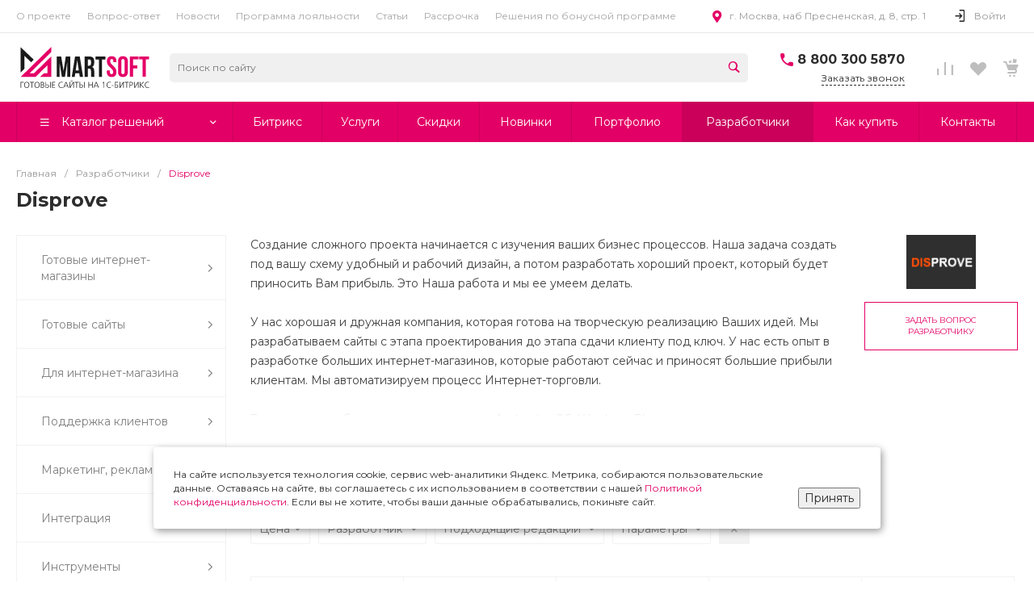

--- FILE ---
content_type: text/html; charset=UTF-8
request_url: https://martsoft.ru/brands/disprove/
body_size: 72426
content:
<!DOCTYPE html>
<html lang="ru">
    <head>
                <title>Готовые решения и модули от разработчика «Disprove» для 1С-Битрикс</title>
        <meta http-equiv="Content-Type" content="text/html; charset=UTF-8" />
<meta name="keywords" content="готовые решения модули Disprove для 1С битрикс bitrix" />
<meta name="description" content="Подборка решений и модулей от разработчика «Disprove» для 1С-Битрикс. Моментальная отгрузка лицензионного ключа. Рассрочка без переплат на 12 месяцев на все решения. Бесплатная установка на хостинг и настройка." />
<link rel="canonical" href="https://martsoft.ru/brands/disprove/" />
<link href="/bitrix/js/techdir.smartcaptcha/style.css?175463624770" type="text/css"  rel="stylesheet" />
<link href="/bitrix/js/ui/design-tokens/dist/ui.design-tokens.min.css?172648871723463" type="text/css"  rel="stylesheet" />
<link href="/bitrix/js/ui/fonts/opensans/ui.font.opensans.min.css?16663550682320" type="text/css"  rel="stylesheet" />
<link href="/bitrix/js/main/popup/dist/main.popup.bundle.min.css?174289589726589" type="text/css"  rel="stylesheet" />
<link href="https://fonts.googleapis.com/css?family=Montserrat%3A300%2C400%2C500%2C700&subset=cyrillic&display=swap" type="text/css"  rel="stylesheet" />
<link href="/bitrix/css/energia.popuppro/animation.min.css?161777816962370" type="text/css"  rel="stylesheet" />
<link href="/bitrix/css/main/font-awesome.min.css?159298274923748" type="text/css"  rel="stylesheet" />
<link href="/bitrix/cache/css/s1/universe_s1/page_43c21cbce175e70e89d8efd1a34a512c/page_43c21cbce175e70e89d8efd1a34a512c_v1.css?1768676656102948" type="text/css"  rel="stylesheet" />
<link href="/bitrix/cache/css/s1/universe_s1/template_0fb29cdb0ef51aafae0d42fd3c7b7ce8/template_0fb29cdb0ef51aafae0d42fd3c7b7ce8_v1.css?1768676438850033" type="text/css"  data-template-style="true" rel="stylesheet" />
<script>if(!window.BX)window.BX={};if(!window.BX.message)window.BX.message=function(mess){if(typeof mess==='object'){for(let i in mess) {BX.message[i]=mess[i];} return true;}};</script>
<script>(window.BX||top.BX).message({"JS_CORE_LOADING":"Загрузка...","JS_CORE_NO_DATA":"- Нет данных -","JS_CORE_WINDOW_CLOSE":"Закрыть","JS_CORE_WINDOW_EXPAND":"Развернуть","JS_CORE_WINDOW_NARROW":"Свернуть в окно","JS_CORE_WINDOW_SAVE":"Сохранить","JS_CORE_WINDOW_CANCEL":"Отменить","JS_CORE_WINDOW_CONTINUE":"Продолжить","JS_CORE_H":"ч","JS_CORE_M":"м","JS_CORE_S":"с","JSADM_AI_HIDE_EXTRA":"Скрыть лишние","JSADM_AI_ALL_NOTIF":"Показать все","JSADM_AUTH_REQ":"Требуется авторизация!","JS_CORE_WINDOW_AUTH":"Войти","JS_CORE_IMAGE_FULL":"Полный размер"});</script>

<script src="/bitrix/js/main/core/core.min.js?1742896163225353"></script>

<script>BX.Runtime.registerExtension({"name":"main.core","namespace":"BX","loaded":true});</script>
<script>BX.setJSList(["\/bitrix\/js\/main\/core\/core_ajax.js","\/bitrix\/js\/main\/core\/core_promise.js","\/bitrix\/js\/main\/polyfill\/promise\/js\/promise.js","\/bitrix\/js\/main\/loadext\/loadext.js","\/bitrix\/js\/main\/loadext\/extension.js","\/bitrix\/js\/main\/polyfill\/promise\/js\/promise.js","\/bitrix\/js\/main\/polyfill\/find\/js\/find.js","\/bitrix\/js\/main\/polyfill\/includes\/js\/includes.js","\/bitrix\/js\/main\/polyfill\/matches\/js\/matches.js","\/bitrix\/js\/ui\/polyfill\/closest\/js\/closest.js","\/bitrix\/js\/main\/polyfill\/fill\/main.polyfill.fill.js","\/bitrix\/js\/main\/polyfill\/find\/js\/find.js","\/bitrix\/js\/main\/polyfill\/matches\/js\/matches.js","\/bitrix\/js\/main\/polyfill\/core\/dist\/polyfill.bundle.js","\/bitrix\/js\/main\/core\/core.js","\/bitrix\/js\/main\/polyfill\/intersectionobserver\/js\/intersectionobserver.js","\/bitrix\/js\/main\/lazyload\/dist\/lazyload.bundle.js","\/bitrix\/js\/main\/polyfill\/core\/dist\/polyfill.bundle.js","\/bitrix\/js\/main\/parambag\/dist\/parambag.bundle.js"]);
</script>
<script>BX.Runtime.registerExtension({"name":"pull.protobuf","namespace":"BX","loaded":true});</script>
<script>BX.Runtime.registerExtension({"name":"rest.client","namespace":"window","loaded":true});</script>
<script>(window.BX||top.BX).message({"pull_server_enabled":"N","pull_config_timestamp":0,"shared_worker_allowed":"Y","pull_guest_mode":"N","pull_guest_user_id":0,"pull_worker_mtime":1742895811});(window.BX||top.BX).message({"PULL_OLD_REVISION":"Для продолжения корректной работы с сайтом необходимо перезагрузить страницу."});</script>
<script>BX.Runtime.registerExtension({"name":"pull.client","namespace":"BX","loaded":true});</script>
<script>BX.Runtime.registerExtension({"name":"pull","namespace":"window","loaded":true});</script>
<script>BX.Runtime.registerExtension({"name":"ui.design-tokens","namespace":"window","loaded":true});</script>
<script>BX.Runtime.registerExtension({"name":"ui.fonts.opensans","namespace":"window","loaded":true});</script>
<script>BX.Runtime.registerExtension({"name":"main.popup","namespace":"BX.Main","loaded":true});</script>
<script>BX.Runtime.registerExtension({"name":"popup","namespace":"window","loaded":true});</script>
<script>BX.Runtime.registerExtension({"name":"jquery","namespace":"window","loaded":true});</script>
<script>BX.Runtime.registerExtension({"name":"intec_core","namespace":"window","loaded":true});</script>
<script>BX.Runtime.registerExtension({"name":"intec_core_controls","namespace":"window","loaded":true});</script>
<style>.intec-button.intec-button-cl-common {
  background-color: #e30066;
  border-color: #e30066; }

.intec-button.intec-button-cl-common:hover, .intec-button.intec-button-cl-common.hover {
  background-color: #ca005b;
  border-color: #ca005b; }

.intec-button.intec-button-cl-common:active, .intec-button.intec-button-cl-common.active {
  background-color: #b0004f;
  border-color: #b0004f; }

.intec-button.intec-button-cl-common.intec-button-transparent {
  color: #e30066; }

.intec-button.intec-button-transparent {
  background-color: transparent; }

.intec-cl-text {
  color: #e30066 !important; }

.intec-cl-text-active:active {
  color: #e30066 !important; }

.intec-cl-text-active.active {
  color: #e30066 !important; }

.intec-cl-text-focus:focus {
  color: #e30066 !important; }

.intec-cl-text-hover:hover {
  color: #e30066 !important; }

.intec-cl-background {
  background-color: #e30066 !important;
  fill: #e30066 !important; }

.intec-cl-background-active:active {
  background-color: #e30066 !important;
  fill: #e30066 !important; }

.intec-cl-background-focus:focus {
  background-color: #e30066 !important;
  fill: #e30066 !important; }

.intec-cl-background-hover:hover {
  background-color: #e30066 !important;
  fill: #e30066 !important; }

.intec-cl-background-dark {
  background-color: #ca005b !important;
  fill: #ca005b !important; }

.intec-cl-background-dark-active:active {
  background-color: #ca005b !important;
  fill: #ca005b !important; }

.intec-cl-background-dark-focus:focus {
  background-color: #ca005b !important;
  fill: #ca005b !important; }

.intec-cl-background-dark-hover:hover {
  background-color: #ca005b !important;
  fill: #ca005b !important; }

.intec-cl-background-light {
  background-color: #ca005b !important;
  fill: #ca005b !important; }

.intec-cl-background-light-active:active {
  background-color: #ca005b !important;
  fill: #ca005b !important; }

.intec-cl-background-light-focus:focus {
  background-color: #ca005b !important;
  fill: #ca005b !important; }

.intec-cl-background-light-hover:hover {
  background-color: #ca005b !important;
  fill: #ca005b !important; }

.intec-cl-border {
  border-color: #e30066 !important; }

.intec-cl-border-light {
  border-color: #ca005b !important; }

.intec-cl-border-active:active {
  border-color: #e30066 !important; }

.intec-cl-border-focus:focus {
  border-color: #e30066 !important; }

.intec-cl-border-hover:hover {
  border-color: #e30066 !important; }

.intec-cl-border-light-hover:hover {
  border-color: #ca005b !important; }

.intec-cl-text-light {
  color: #ca005b !important; }

.intec-cl-text-light-active:active {
  color: #ca005b !important; }

.intec-cl-text-light-focus:focus {
  color: #ca005b !important; }

.intec-cl-text-light-hover:hover {
  color: #ca005b !important; }

.intec-cl-text-dark {
  color: #ca005b !important; }

.intec-cl-text-dark-active:active {
  color: #ca005b !important; }

.intec-cl-text-dark-focus:focus {
  color: #ca005b !important; }

.intec-cl-text-dark-hover:hover {
  color: #ca005b !important; }

.intec-cl-background-light {
  background-color: #ca005b !important;
  fill: #ca005b !important; }

.intec-cl-background-light-active:active {
  background-color: #ca005b !important; }

.intec-cl-background-light-focus:focus {
  background-color: #ca005b !important; }

.intec-cl-background-light-hover:hover {
  background-color: #ca005b !important; }

.intec-cl-svg svg {
  fill: #e30066 !important;
  stroke: #e30066 !important; }

.intec-cl-svg-path-fill svg path {
  fill: #e30066 !important; }

.intec-cl-svg-path-fill-hover:hover svg path {
  fill: #e30066 !important; }

.intec-cl-svg-path-stroke svg path {
  stroke: #e30066 !important; }

.intec-cl-svg-path-stroke-hover:hover svg path {
  stroke: #e30066 !important; }

.intec-tabs.nav-tabs > li.active > a, .intec-tabs.nav-tabs > li > a:focus, .intec-tabs.nav-tabs > li > a:hover {
  border-bottom-color: #e30066 !important;
  color: #e30066 !important; }

.intec-contest-checkbox.checked:after {
  background-color: #e30066 !important; }

.intec-content {
  max-width: 1384px; }

.intec-content .intec-content.intec-content-primary {
  max-width: 1384px; }

.intec-input.intec-input-checkbox input:checked + .intec-input-selector:before, .intec-input.intec-input-radio input:checked + .intec-input-selector:before {
  background: #e30066 !important; }

h1.intec-header {
  font-size: 24px; }

html {
  font-size: 14px;
  font-family: "Montserrat", sans-serif; }

.intec-image-effect {
  opacity: 1;
  -webkit-transition: opacity 350ms ease-in-out;
  -moz-transition: opacity 350ms ease-in-out;
  -ms-transition: opacity 350ms ease-in-out;
  -o-transition: opacity 350ms ease-in-out;
  transition: opacity 350ms ease-in-out; }

.intec-image-effect:hover {
  opacity: 0.5; }

.intec-ui.intec-ui-control-alert.intec-ui-scheme-current {
  color: #e30066;
  background-color: #ffebf4;
  border-color: #ffd6e9; }

.intec-ui.intec-ui-control-button.intec-ui-scheme-current {
  border-color: #e30066;
  background-color: #e30066;
  color: #fff; }
  .intec-ui.intec-ui-control-button.intec-ui-scheme-current.intec-ui-mod-transparent {
    background-color: transparent;
    color: #e30066; }
  .intec-ui.intec-ui-control-button.intec-ui-scheme-current:hover, .intec-ui.intec-ui-control-button.intec-ui-scheme-current.intec-ui-state-hover, .intec-ui.intec-ui-control-button.intec-ui-scheme-current[data-ui-state="hover"] {
    border-color: #ca005b;
    background-color: #ca005b;
    color: #fff; }
  .intec-ui.intec-ui-control-button.intec-ui-scheme-current:focus, .intec-ui.intec-ui-control-button.intec-ui-scheme-current.intec-ui-state-focus, .intec-ui.intec-ui-control-button.intec-ui-scheme-current[data-ui-state="focus"] {
    border-color: #ca005b;
    background-color: #ca005b;
    color: #fff; }
  .intec-ui.intec-ui-control-button.intec-ui-scheme-current:active, .intec-ui.intec-ui-control-button.intec-ui-scheme-current.intec-ui-state-active, .intec-ui.intec-ui-control-button.intec-ui-scheme-current[data-ui-state="active"] {
    border-color: #b0004f;
    background-color: #b0004f;
    color: #fff; }
  .intec-ui.intec-ui-control-button.intec-ui-scheme-current:disabled, .intec-ui.intec-ui-control-button.intec-ui-scheme-current.intec-ui-state-disabled, .intec-ui.intec-ui-control-button.intec-ui-scheme-current[data-ui-state="disabled"] {
    border-color: #970044;
    background-color: #970044;
    color: #fff; }
  .intec-ui.intec-ui-control-button.intec-ui-scheme-current.intec-ui-mod-link {
    color: #5f5f5f;
    border-color: transparent;
    background-color: transparent; }
    .intec-ui.intec-ui-control-button.intec-ui-scheme-current.intec-ui-mod-link:hover, .intec-ui.intec-ui-control-button.intec-ui-scheme-current.intec-ui-mod-link.intec-ui-state-hover, .intec-ui.intec-ui-control-button.intec-ui-scheme-current.intec-ui-mod-link[data-ui-state="hover"] {
      color: #ca005b; }
    .intec-ui.intec-ui-control-button.intec-ui-scheme-current.intec-ui-mod-link:focus, .intec-ui.intec-ui-control-button.intec-ui-scheme-current.intec-ui-mod-link.intec-ui-state-focus, .intec-ui.intec-ui-control-button.intec-ui-scheme-current.intec-ui-mod-link[data-ui-state="focus"] {
      color: #ca005b; }
    .intec-ui.intec-ui-control-button.intec-ui-scheme-current.intec-ui-mod-link:active, .intec-ui.intec-ui-control-button.intec-ui-scheme-current.intec-ui-mod-link.intec-ui-state-active, .intec-ui.intec-ui-control-button.intec-ui-scheme-current.intec-ui-mod-link[data-ui-state="active"] {
      color: #b0004f; }
    .intec-ui.intec-ui-control-button.intec-ui-scheme-current.intec-ui-mod-link:disabled, .intec-ui.intec-ui-control-button.intec-ui-scheme-current.intec-ui-mod-link.intec-ui-state-disabled, .intec-ui.intec-ui-control-button.intec-ui-scheme-current.intec-ui-mod-link[data-ui-state="disabled"] {
      color: #9f9f9f; }

.intec-ui.intec-ui-control-checkbox.intec-ui-scheme-current.intec-ui-scheme-current .intec-ui-part-selector:before, .intec-ui.intec-ui-control-radiobox.intec-ui-scheme-current.intec-ui-scheme-current .intec-ui-part-selector:before, .intec-ui.intec-ui-control-switch.intec-ui-scheme-current.intec-ui-scheme-current .intec-ui-part-selector:before {
  background-color: #fff;
  color: #fff; }
  .intec-ui.intec-ui-control-checkbox.intec-ui-scheme-current.intec-ui-scheme-current input:checked + .intec-ui-part-selector, .intec-ui.intec-ui-control-radiobox.intec-ui-scheme-current.intec-ui-scheme-current input:checked + .intec-ui-part-selector, .intec-ui.intec-ui-control-switch.intec-ui-scheme-current.intec-ui-scheme-current input:checked + .intec-ui-part-selector, .intec-ui.intec-ui-control-checkbox.intec-ui-scheme-current.intec-ui-scheme-current.intec-ui-state-checked .intec-ui-part-selector, .intec-ui.intec-ui-control-radiobox.intec-ui-scheme-current.intec-ui-scheme-current.intec-ui-state-checked .intec-ui-part-selector, .intec-ui.intec-ui-control-switch.intec-ui-scheme-current.intec-ui-scheme-current.intec-ui-state-checked .intec-ui-part-selector, .intec-ui.intec-ui-control-checkbox.intec-ui-scheme-current.intec-ui-scheme-current[data-ui-state="checked"] .intec-ui-part-selector, .intec-ui.intec-ui-control-radiobox.intec-ui-scheme-current.intec-ui-scheme-current[data-ui-state="checked"] .intec-ui-part-selector, .intec-ui.intec-ui-control-switch.intec-ui-scheme-current.intec-ui-scheme-current[data-ui-state="checked"] .intec-ui-part-selector {
    border-color: #e30066;
    background-color: #e30066; }
    .intec-ui.intec-ui-control-checkbox.intec-ui-scheme-current.intec-ui-scheme-current input:checked + .intec-ui-part-selector:before, .intec-ui.intec-ui-control-radiobox.intec-ui-scheme-current.intec-ui-scheme-current input:checked + .intec-ui-part-selector:before, .intec-ui.intec-ui-control-switch.intec-ui-scheme-current.intec-ui-scheme-current input:checked + .intec-ui-part-selector:before, .intec-ui.intec-ui-control-checkbox.intec-ui-scheme-current.intec-ui-scheme-current.intec-ui-state-checked .intec-ui-part-selector:before, .intec-ui.intec-ui-control-radiobox.intec-ui-scheme-current.intec-ui-scheme-current.intec-ui-state-checked .intec-ui-part-selector:before, .intec-ui.intec-ui-control-switch.intec-ui-scheme-current.intec-ui-scheme-current.intec-ui-state-checked .intec-ui-part-selector:before, .intec-ui.intec-ui-control-checkbox.intec-ui-scheme-current.intec-ui-scheme-current[data-ui-state="checked"] .intec-ui-part-selector:before, .intec-ui.intec-ui-control-radiobox.intec-ui-scheme-current.intec-ui-scheme-current[data-ui-state="checked"] .intec-ui-part-selector:before, .intec-ui.intec-ui-control-switch.intec-ui-scheme-current.intec-ui-scheme-current[data-ui-state="checked"] .intec-ui-part-selector:before {
      background-color: #fff;
      color: #fff; }
  .intec-ui.intec-ui-control-checkbox.intec-ui-scheme-current.intec-ui-scheme-current:hover .intec-ui-part-selector, .intec-ui.intec-ui-control-radiobox.intec-ui-scheme-current.intec-ui-scheme-current:hover .intec-ui-part-selector, .intec-ui.intec-ui-control-switch.intec-ui-scheme-current.intec-ui-scheme-current:hover .intec-ui-part-selector, .intec-ui.intec-ui-control-checkbox.intec-ui-scheme-current.intec-ui-scheme-current.intec-ui-state-hover .intec-ui-part-selector, .intec-ui.intec-ui-control-radiobox.intec-ui-scheme-current.intec-ui-scheme-current.intec-ui-state-hover .intec-ui-part-selector, .intec-ui.intec-ui-control-switch.intec-ui-scheme-current.intec-ui-scheme-current.intec-ui-state-hover .intec-ui-part-selector, .intec-ui.intec-ui-control-checkbox.intec-ui-scheme-current.intec-ui-scheme-current[data-ui-state="hover"] .intec-ui-part-selector, .intec-ui.intec-ui-control-radiobox.intec-ui-scheme-current.intec-ui-scheme-current[data-ui-state="hover"] .intec-ui-part-selector, .intec-ui.intec-ui-control-switch.intec-ui-scheme-current.intec-ui-scheme-current[data-ui-state="hover"] .intec-ui-part-selector {
    border-color: #ca005b;
    background-color: #ca005b; }
    .intec-ui.intec-ui-control-checkbox.intec-ui-scheme-current.intec-ui-scheme-current:hover .intec-ui-part-selector:before, .intec-ui.intec-ui-control-radiobox.intec-ui-scheme-current.intec-ui-scheme-current:hover .intec-ui-part-selector:before, .intec-ui.intec-ui-control-switch.intec-ui-scheme-current.intec-ui-scheme-current:hover .intec-ui-part-selector:before, .intec-ui.intec-ui-control-checkbox.intec-ui-scheme-current.intec-ui-scheme-current.intec-ui-state-hover .intec-ui-part-selector:before, .intec-ui.intec-ui-control-radiobox.intec-ui-scheme-current.intec-ui-scheme-current.intec-ui-state-hover .intec-ui-part-selector:before, .intec-ui.intec-ui-control-switch.intec-ui-scheme-current.intec-ui-scheme-current.intec-ui-state-hover .intec-ui-part-selector:before, .intec-ui.intec-ui-control-checkbox.intec-ui-scheme-current.intec-ui-scheme-current[data-ui-state="hover"] .intec-ui-part-selector:before, .intec-ui.intec-ui-control-radiobox.intec-ui-scheme-current.intec-ui-scheme-current[data-ui-state="hover"] .intec-ui-part-selector:before, .intec-ui.intec-ui-control-switch.intec-ui-scheme-current.intec-ui-scheme-current[data-ui-state="hover"] .intec-ui-part-selector:before {
      background-color: #fff;
      color: #fff; }
  .intec-ui.intec-ui-control-checkbox.intec-ui-scheme-current.intec-ui-scheme-current input:focus + .intec-ui-part-selector, .intec-ui.intec-ui-control-radiobox.intec-ui-scheme-current.intec-ui-scheme-current input:focus + .intec-ui-part-selector, .intec-ui.intec-ui-control-switch.intec-ui-scheme-current.intec-ui-scheme-current input:focus + .intec-ui-part-selector, .intec-ui.intec-ui-control-checkbox.intec-ui-scheme-current.intec-ui-scheme-current.intec-ui-state-focus .intec-ui-part-selector, .intec-ui.intec-ui-control-radiobox.intec-ui-scheme-current.intec-ui-scheme-current.intec-ui-state-focus .intec-ui-part-selector, .intec-ui.intec-ui-control-switch.intec-ui-scheme-current.intec-ui-scheme-current.intec-ui-state-focus .intec-ui-part-selector, .intec-ui.intec-ui-control-checkbox.intec-ui-scheme-current.intec-ui-scheme-current[data-ui-state="focus"] .intec-ui-part-selector, .intec-ui.intec-ui-control-radiobox.intec-ui-scheme-current.intec-ui-scheme-current[data-ui-state="focus"] .intec-ui-part-selector, .intec-ui.intec-ui-control-switch.intec-ui-scheme-current.intec-ui-scheme-current[data-ui-state="focus"] .intec-ui-part-selector {
    border-color: #ca005b;
    background-color: #ca005b; }
    .intec-ui.intec-ui-control-checkbox.intec-ui-scheme-current.intec-ui-scheme-current input:focus + .intec-ui-part-selector:before, .intec-ui.intec-ui-control-radiobox.intec-ui-scheme-current.intec-ui-scheme-current input:focus + .intec-ui-part-selector:before, .intec-ui.intec-ui-control-switch.intec-ui-scheme-current.intec-ui-scheme-current input:focus + .intec-ui-part-selector:before, .intec-ui.intec-ui-control-checkbox.intec-ui-scheme-current.intec-ui-scheme-current.intec-ui-state-focus .intec-ui-part-selector:before, .intec-ui.intec-ui-control-radiobox.intec-ui-scheme-current.intec-ui-scheme-current.intec-ui-state-focus .intec-ui-part-selector:before, .intec-ui.intec-ui-control-switch.intec-ui-scheme-current.intec-ui-scheme-current.intec-ui-state-focus .intec-ui-part-selector:before, .intec-ui.intec-ui-control-checkbox.intec-ui-scheme-current.intec-ui-scheme-current[data-ui-state="focus"] .intec-ui-part-selector:before, .intec-ui.intec-ui-control-radiobox.intec-ui-scheme-current.intec-ui-scheme-current[data-ui-state="focus"] .intec-ui-part-selector:before, .intec-ui.intec-ui-control-switch.intec-ui-scheme-current.intec-ui-scheme-current[data-ui-state="focus"] .intec-ui-part-selector:before {
      background-color: #fff;
      color: #fff; }
  .intec-ui.intec-ui-control-checkbox.intec-ui-scheme-current.intec-ui-scheme-current:active .intec-ui-part-selector, .intec-ui.intec-ui-control-radiobox.intec-ui-scheme-current.intec-ui-scheme-current:active .intec-ui-part-selector, .intec-ui.intec-ui-control-switch.intec-ui-scheme-current.intec-ui-scheme-current:active .intec-ui-part-selector, .intec-ui.intec-ui-control-checkbox.intec-ui-scheme-current.intec-ui-scheme-current.intec-ui-state-active .intec-ui-part-selector, .intec-ui.intec-ui-control-radiobox.intec-ui-scheme-current.intec-ui-scheme-current.intec-ui-state-active .intec-ui-part-selector, .intec-ui.intec-ui-control-switch.intec-ui-scheme-current.intec-ui-scheme-current.intec-ui-state-active .intec-ui-part-selector, .intec-ui.intec-ui-control-checkbox.intec-ui-scheme-current.intec-ui-scheme-current[data-ui-state="active"] .intec-ui-part-selector, .intec-ui.intec-ui-control-radiobox.intec-ui-scheme-current.intec-ui-scheme-current[data-ui-state="active"] .intec-ui-part-selector, .intec-ui.intec-ui-control-switch.intec-ui-scheme-current.intec-ui-scheme-current[data-ui-state="active"] .intec-ui-part-selector {
    border-color: #b0004f;
    background-color: #b0004f; }
    .intec-ui.intec-ui-control-checkbox.intec-ui-scheme-current.intec-ui-scheme-current:active .intec-ui-part-selector:before, .intec-ui.intec-ui-control-radiobox.intec-ui-scheme-current.intec-ui-scheme-current:active .intec-ui-part-selector:before, .intec-ui.intec-ui-control-switch.intec-ui-scheme-current.intec-ui-scheme-current:active .intec-ui-part-selector:before, .intec-ui.intec-ui-control-checkbox.intec-ui-scheme-current.intec-ui-scheme-current.intec-ui-state-active .intec-ui-part-selector:before, .intec-ui.intec-ui-control-radiobox.intec-ui-scheme-current.intec-ui-scheme-current.intec-ui-state-active .intec-ui-part-selector:before, .intec-ui.intec-ui-control-switch.intec-ui-scheme-current.intec-ui-scheme-current.intec-ui-state-active .intec-ui-part-selector:before, .intec-ui.intec-ui-control-checkbox.intec-ui-scheme-current.intec-ui-scheme-current[data-ui-state="active"] .intec-ui-part-selector:before, .intec-ui.intec-ui-control-radiobox.intec-ui-scheme-current.intec-ui-scheme-current[data-ui-state="active"] .intec-ui-part-selector:before, .intec-ui.intec-ui-control-switch.intec-ui-scheme-current.intec-ui-scheme-current[data-ui-state="active"] .intec-ui-part-selector:before {
      background-color: #fff;
      color: #fff; }

.intec-ui.intec-ui-control-numeric.intec-ui-scheme-current .intec-ui-part-increment:hover, .intec-ui.intec-ui-control-numeric.intec-ui-scheme-current .intec-ui-part-decrement:hover {
  color: #e30066 !important; }

.intec-ui.intec-ui-control-tabs.intec-ui-scheme-current .intec-ui-part-tab:hover, .intec-ui.intec-ui-control-tabs.intec-ui-scheme-current .intec-ui-part-tab.active {
  border-color: #e30066; }

.intec-ui.intec-ui-control-tabs.intec-ui-view-1.intec-ui-scheme-current .intec-ui-part-tab.active {
  color: #e30066; }

.intec-ui.intec-ui-control-tabs.intec-ui-view-1.intec-ui-scheme-current .intec-ui-part-tab.active *:after {
  background-color: #e30066; }

.intec-ui.intec-ui-control-tabs.intec-ui-view-2.intec-ui-scheme-current .intec-ui-part-tab:hover, .intec-ui.intec-ui-control-tabs.intec-ui-view-2.intec-ui-scheme-current .intec-ui-part-tab.active {
  background-color: #e30066; }

.intec-ui.intec-ui-control-tabs.intec-ui-view-2.intec-ui-scheme-current .intec-ui-part-tab.active {
  -webkit-box-shadow: 0 6px 18px rgba(227, 0, 102, 0.42);
  -moz-box-shadow: 0 6px 18px rgba(227, 0, 102, 0.42);
  box-shadow: 0 6px 18px rgba(227, 0, 102, 0.42); }

.intec-ui-markup-text, [data-ui-markup="text"] {
  font-size: 14px; }

a, [data-ui-markup="a"], .intec-ui-markup-a {
  color: #e30066; }
  a:hover, [data-ui-markup="a"]:hover, .intec-ui-markup-a:hover, a:focus, [data-ui-markup="a"]:focus, .intec-ui-markup-a:focus {
    color: #ca005b; }
    a:hover.intec-ui-mod-dashed, [data-ui-markup="a"]:hover.intec-ui-mod-dashed, .intec-ui-markup-a:hover.intec-ui-mod-dashed, a:focus.intec-ui-mod-dashed, [data-ui-markup="a"]:focus.intec-ui-mod-dashed, .intec-ui-markup-a:focus.intec-ui-mod-dashed, a:hover.intec-ui-mod-dotted, [data-ui-markup="a"]:hover.intec-ui-mod-dotted, .intec-ui-markup-a:hover.intec-ui-mod-dotted, a:focus.intec-ui-mod-dotted, [data-ui-markup="a"]:focus.intec-ui-mod-dotted, .intec-ui-markup-a:focus.intec-ui-mod-dotted {
      border-color: #ca005b; }
  a:active, [data-ui-markup="a"]:active, .intec-ui-markup-a:active {
    color: #b0004f; }
    a:active.intec-ui-mod-dashed, [data-ui-markup="a"]:active.intec-ui-mod-dashed, .intec-ui-markup-a:active.intec-ui-mod-dashed, a:active.intec-ui-mod-dotted, [data-ui-markup="a"]:active.intec-ui-mod-dotted, .intec-ui-markup-a:active.intec-ui-mod-dotted {
      border-color: #b0004f; }

blockquote:before, [data-ui-markup="blockquote"]:before, .intec-ui-markup-blockquote:before {
  background-color: #e30066; }

ul > li:before, [data-ui-markup="ul"] > [data-ui-markup="li"]:before, .intec-ui-markup-ul > .intec-ui-markup-li:before {
  color: #e30066; }

ol > li:before, [data-ui-markup="ol"] > [data-ui-markup="li"]:before, .intec-ui-markup-ol > .intec-ui-markup-li:before {
  color: #e30066; }
</style>
<style>.ns-bitrix.c-menu.c-menu-horizontal-1 .menu-item.menu-item-default .menu-submenu .menu-submenu-item:hover > .menu-submenu-item-text, .ns-bitrix.c-menu.c-menu-horizontal-2 .menu-item .menu-submenu .menu-submenu-item:hover > .menu-submenu-item-text, .c-header.c-header-template-1 .widget-view.widget-view-desktop .widget-view-desktop-1 .widget-container-menu .ns-bitrix.c-menu.c-menu-horizontal-1 .menu-item:hover .menu-item-text-wrapper, .c-header.c-header-template-1 .widget-view.widget-view-desktop .widget-view-desktop-1 .widget-container-menu .ns-bitrix.c-menu.c-menu-horizontal-1 .menu-item.menu-item-active .menu-item-text-wrapper, .c-header.c-header-template-1 .widget-view.widget-view-desktop .widget-view-desktop-7 .widget-menu .ns-bitrix.c-menu.c-menu-horizontal-1 .menu-item:hover .menu-item-text-wrapper, .c-header.c-header-template-1 .widget-view.widget-view-desktop .widget-view-desktop-7 .widget-menu .ns-bitrix.c-menu.c-menu-horizontal-1 .menu-item.menu-item-active .menu-item-text-wrapper, .c-header.c-header-template-1 .widget-view.widget-view-desktop .widget-view-desktop-9 .widget-container-menu .ns-bitrix.c-menu.c-menu-horizontal-1 .menu-item:hover .menu-item-text-wrapper, .c-header.c-header-template-1 .widget-view.widget-view-desktop .widget-view-desktop-9 .widget-container-menu .ns-bitrix.c-menu.c-menu-horizontal-1 .menu-item.menu-item-active .menu-item-text-wrapper, .c-header.c-header-template-1 .widget-view.widget-view-fixed .widget-menu .ns-bitrix.c-menu.c-menu-horizontal-1 .menu-wrapper .menu-item:hover .menu-item-text-wrapper, .c-header.c-header-template-1 .widget-view.widget-view-fixed .widget-menu .ns-bitrix.c-menu.c-menu-horizontal-1 .menu-wrapper .menu-item.menu-item-active .menu-item-text-wrapper {
  color: #e30066 !important; }

.ns-bitrix.c-catalog-element.c-catalog-element-catalog-default-1 .catalog-element-property:before, .ns-bitrix.c-sale-order-ajax.c-sale-order-ajax-simple-1 .radio-inline:hover label:before, .ns-bitrix.c-sale-order-ajax.c-sale-order-ajax-simple-1 .radio-inline.radio-inline-checked label:before, .ns-bitrix.c-sale-order-ajax.c-sale-order-ajax-simple-1 .bx-sls .quick-location-tag, .ns-bitrix.c-sale-order-ajax.c-sale-order-ajax-simple-1 .bx-slst .quick-location-tag, .ns-bitrix.c-sale-order-ajax.c-sale-order-ajax-simple-1 .bx-soa-pp-item-container .bx-soa-pp-company:hover .bx-soa-pp-company-graf-container, .ns-bitrix.c-sale-order-ajax.c-sale-order-ajax-simple-1 .bx-soa-pp-item-container .bx-soa-pp-company.bx-selected .bx-soa-pp-company-graf-container, .ns-intec-universe.c-tags-list.c-tags-list-default .tags-list-item input[type=checkbox]:checked + .tags-list-item-button, .ns-intec-universe.c-tags-list.c-tags-list-default .tags-list-item-button:hover {
  background: #e30066 !important; }

.ns-bitrix.c-catalog-element.c-catalog-element-catalog-default-1 .catalog-element-gallery-preview[data-active=true], .ns-bitrix.c-catalog-element.c-catalog-element-catalog-default-1 .catalog-element-tab a:hover, .ns-bitrix.c-catalog-element.c-catalog-element-catalog-default-1 .catalog-element-tab a:focus, .ns-bitrix.c-catalog-element.c-catalog-element-catalog-default-1 .catalog-element-tab a:active, .ns-bitrix.c-catalog-element.c-catalog-element-catalog-default-1 .catalog-element-tab.active a, .ns-bitrix.c-catalog-element.c-catalog-element-catalog-default-2 .catalog-element-tab a:hover, .ns-bitrix.c-catalog-element.c-catalog-element-catalog-default-2 .catalog-element-tab a:focus, .ns-bitrix.c-catalog-element.c-catalog-element-catalog-default-2 .catalog-element-tab a:active, .ns-bitrix.c-catalog-element.c-catalog-element-catalog-default-2 .catalog-element-tab.active a, .ns-bitrix.c-sale-order-ajax.c-sale-order-ajax-simple-1 .radio-inline:hover label:before, .ns-bitrix.c-sale-order-ajax.c-sale-order-ajax-simple-1 .radio-inline.radio-inline-checked label:before, .ns-bitrix.c-sale-order-ajax.c-sale-order-ajax-simple-1 .bx-soa-pp-item-container .bx-soa-pp-company:hover .bx-soa-pp-company-graf-container, .ns-bitrix.c-sale-order-ajax.c-sale-order-ajax-simple-1 .bx-soa-pp-item-container .bx-soa-pp-company.bx-selected .bx-soa-pp-company-graf-container, .c-smart-filter.c-smart-filter-horizontal-2 [data-property-type=checkbox-picture] .smart-filter-property-value input:checked + .smart-filter-property-value-picture-wrap, .c-smart-filter.c-smart-filter-horizontal-2 [data-property-type=checkbox-text-picture] .smart-filter-property-value input:checked + .smart-filter-property-value-picture-wrap {
  border-color: #e30066 !important; }

.ns-bitrix.c-catalog-section.c-catalog-section-catalog-text-1 .catalog-section-item-purchase-button.catalog-section-item-purchase-button-add[data-basket-state="processing"], .ns-bitrix.c-catalog-section.c-catalog-section-catalog-list-1 .catalog-section-item-purchase-button.catalog-section-item-purchase-button-add[data-basket-state="processing"], .ns-bitrix.c-catalog-section.c-catalog-section-catalog-tile-1 .catalog-section-item-purchase-button.catalog-section-item-purchase-button-add[data-basket-state="processing"], .ns-bitrix.c-catalog-section.c-catalog-section-products-additional-1 .api-ui-switch.api-ui-switch-active .api-ui-switch-control, .ns-bitrix.c-sale-order-ajax.c-sale-order-ajax-simple-1 .bx-sls .quick-location-tag:hover, .ns-bitrix.c-sale-order-ajax.c-sale-order-ajax-simple-1 .bx-slst .quick-location-tag:hover {
  background: #ff177f !important; }
/** Old **/
.sale-icons a.sale-icons-item:hover .sale-icons-icon, .sale-icons a.sale-icons-item.hover .sale-icons-icon, .sale-icons a.sale-icons-item:active .sale-icons-icon, .sale-icons a.sale-icons-item.active .sale-icons-icon, .intec-sections-tile > div:hover .intec-section-name, .menu.menu-horizontal .menu-item.menu-item-default .menu-submenu .menu-submenu-item:hover > .menu-submenu-item-text, .widget-catalog-categories .widget-catalog-categories-tabs .widget-catalog-categories-tab a:hover, .widget-catalog-categories .widget-catalog-categories-tabs .widget-catalog-categories-tab.active a, .c-widget.c-widget-products-1 .widget-tab:hover .widget-tab-text, .c-widget.c-widget-products-1 .widget-tab.active .widget-tab-text, .widget-catalog-categories .widget-catalog-categories-desktop .widget-catalog-categories-navigation .widget-catalog-categories-navigation-next:hover, .widget-catalog-categories .widget-catalog-categories-desktop .widget-catalog-categories-navigation .widget-catalog-categories-navigation-previous:hover, .widget-reviews .widget-reviews-view.widget-reviews-view-slider .widget-reviews-navigation .widget-reviews-navigation-next:hover, .widget-reviews .widget-reviews-view.widget-reviews-view-slider .widget-reviews-navigation .widget-reviews-navigation-previous:hover, .widget-news .widget-news-view.widget-news-view-extend .widget-news-navigation .widget-news-navigation-next:hover, .widget-news .widget-news-view.widget-news-view-extend .widget-news-navigation .widget-news-navigation-previous:hover, .footer-menu a.child-link.active, .bx-filter .bx-filter-popup-result a, .intec-button.intec-button-link, .intec-sections-list .intec-section-name:hover, .intec-sections-list .intec-subsection:hover, .intec-sections-list .intec-subsection:hover span, .intec-catalog-section-tile .price-block .element-buys, .intec-min-button.added, .intec-catalog-section-tile .catalog-section-element .intec-min-button:hover, .intec-min-button.add:hover, .intec-catalog-section .element-properties li, .intec-like:hover, .intec-like.hover, .intec-like:active, .intec-like.added, .intec-compare.glyph-icon-compare:hover, .intec-compare.glyph-icon-compare.hover, .intec-compare.glyph-icon-compare:active, .intec-compare.glyph-icon-compare.active, .intec-item-detail .show-all-characteristics, .contacts .contacts-offices .contacts-office .contacts-information-section.contacts-contacts .contacts-email a:hover .active.widget-reviews .widget-reviews-mobile .widget-reviews-view.widget-reviews-view-blocks-2 .widget-reviews-item .widget-reviews-item-header .widget-reviews-item-name, .bx_compare .table_compare table tr td a, .news-list-filter .news-list-filter-button.news-list-filter-button-active, .news-list-filter .news-list-filter-button:hover, .bx_ordercart .bx_ordercart_order_table_container tbody td.control .delay-item:hover, .bx_ordercart .bx_ordercart_order_table_container tbody td.control .to-cart-item:hover, .bx-soa-editstep, .bx-soa-item-title a, .subscribe-block .email-block-subscribe .subscribe-info:before, .project .project-services .project-service .project-service-information .project-service-name, .widget-reviews .widget-reviews-mobile .widget-reviews-view.widget-reviews-view-blocks-2 .widget-reviews-item .widget-reviews-item-header .widget-reviews-item-name, .intec-certificates.desktop-template.template-tiles .intec-certificates_item:hover .intec-certificates_name, .intec-sections-tile-1 > div:hover .intec-section-name, .intec-certificates.desktop-template.template-tiles .intec-certificates_item:hover .intec-certificates_name, .header .header-desktop .header-content .header-content-menu .menu.menu-horizontal .menu-wrapper .menu-item:hover .menu-item-text .menu-item-text-wrapper, .header .header-desktop .header-content .header-content-menu .menu.menu-horizontal .menu-wrapper .menu-item.menu-item-active .menu-item-text .menu-item-text-wrapper, .intec-item-detail .item-bind-items .item-bind-items-list .owl-nav .owl-prev:hover, .intec-item-detail .item-bind-items .item-bind-items-list .owl-nav .owl-next:hover, .bx-filter .bx-filter-popup-result a, .intec-panel-sort .sort-value.sort-state-active a, .header.with-banner .header-desktop .header-static .header-content .header-content-phone .header-content-phone-call .header-content-phone-call-wrapper:hover, .header.with-banner[data-banner-color=black] .header-desktop .header-info .header-info-button:hover .header-info-button-text, .header.with-banner[data-banner-color=black] .header-desktop .header-static .header-content .header-info-button:hover .header-info-button-text, .header.with-banner[data-banner-color=black] .header-static .intec-search-icon:hover, .header.with-banner[data-banner-color=white] .header-desktop .header-info .header-info-social:hover, .header.with-banner .header-desktop .header-static .menu.menu-horizontal .menu-item:hover .menu-item-text:hover, .header.with-banner .header-desktop .header-static .menu.menu-horizontal .menu-item.menu-item-active .menu-item-text, .header .header-desktop .header-static .header-info .header-info-button .header-info-button-icon, .header .header-desktop .header-static .header-content .header-info-button .header-info-button-icon, .c-rate.c-rate-template-1 .owl-carousel .owl-nav .owl-next:hover, .c-rate.c-rate-template-1 .owl-carousel .owl-nav .owl-prev:hover, .c-certificates.c-certificates-template-1 .widget-element:hover .widget-element-name, .c-header.c-header-template-1[data-transparent = 'false'] .widget-view.widget-view-desktop .widget-panel .ns-bitrix.c-search-title.c-search-title-popup-1 .search-title-button:hover .search-title-button-icon, .c-header.c-header-template-1[data-transparent = 'false'] .widget-view.widget-view-desktop .widget-panel .ns-bitrix.c-search-title.c-search-title-popup-1 .search-title-button:hover .search-title-button-text, .c-header.c-header-template-1[data-transparent = 'false'] .widget-view.widget-view-desktop .widget-panel .widget-panel-button:hover .widget-panel-button-icon, .c-header.c-header-template-1[data-transparent = 'false'] .widget-view.widget-view-desktop .widget-panel .widget-panel-button:hover .widget-panel-button-text {
  color: #e30066 !important; }

.ns-bitrix.c-catalog-element.c-catalog-element-catalog-default-1 .catalog-element-gallery-picture[data-active=true], .widget-catalog-categories .widget-catalog-categories-tabs .widget-catalog-categories-tab a:hover, .widget-catalog-categories .widget-catalog-categories-tabs .widget-catalog-categories-tab.active a, .widget-catalog-categories .widget-catalog-categories-dots .owl-dot.active, .c-widget.c-widget-products-1 .widget-tab:hover .widget-tab-text, .c-widget.c-widget-products-1 .widget-tab.active .widget-tab-text, .c-widget.c-widget-products-1 .owl-dots .owl-dot.active, .c-widget.c-widget-products-2 .owl-dots .owl-dot.active, .c-rate.c-rate-template-1 .owl-carousel .owl-dot.active, .news-list-slider .slider-dots .owl-dot .slider-dot:hover, .news-list-slider .slider-dots .owl-dot.active .slider-dot, .intec-item-detail .slider-item.active, .bx_compare .bx_sort_container .sortbutton.current, .bx_compare .bx_sort_container .sortbutton:hover, .bx_ordercart .bx_sort_container a.current, .bx-soa-section.bx-selected, .bx-soa-pp-company.bx-selected .bx-soa-pp-company-graf-container, .news-list-slider-cb .slider-dots .owl-dot .slider-dot:hover, .news-list-slider-cb .slider-dots .owl-dot.active .slider-dot, .ns-bitrix.c-catalog-section.c-catalog-section-catalog-tile-2 .catalog-section-item-offers-property-extended-value[data-state=selected] .catalog-section-item-offers-property-extended-value-image {
  border-color: #e30066 !important; }

.arrow-right {
  border-right: 25px solid #e30066 !important; }

.sale-icons a.sale-icons-item:hover .sale-icons-count, .sale-icons a.sale-icons-item.hover .sale-icons-count, .sale-icons a.sale-icons-item:active .sale-icons-count, .sale-icons a.sale-icons-item.active .sale-icons-count, .widget-catalog-categories .widget-catalog-categories-dots .owl-dot.active, .c-widget.c-widget-products-1 .owl-dots .owl-dot.active, .c-widget.c-widget-products-2 .owl-dots .owl-dot.active, .c-rate.c-rate-template-1 .owl-carousel .owl-dot.active, .intec-news-sections.template-chess .intec-news-sections_item:hover .intec-news-sections_name, .intec-news-sections.template-puzzle .intec-news-sections_item:hover .intec-news-sections_name, .intec-news-sections.template-tiles .intec-news-sections_item:hover .intec-news-sections_name, input[type=checkbox]:checked + span, .ask-question-container .ask-question-title:after {
  background-color: #b0004f; }

.intec-catalog-section-tile .price-block .element-buys.active, .intec-catalog-section-tile .price-block .element-buys.added, .share-products-block .products-element .price-block .price .element-buy.active, .news-list-slider .slider-dots .owl-dot.active .slider-dot, .bx-filter .body-filter .bx-filter-parameters-box .bx-filter-popup-result, .news-list-slider .slider-dots .owl-dot .slider-dot:hover, .intec-item-detail .properties-list > li:before, .intec-bt-button, .news-list-slider:hover .slider-wrapper .owl-nav .owl-prev:hover, .news-list-slider:hover .slider-wrapper .owl-nav .owl-next:hover, .widget-reviews .widget-reviews-view.widget-reviews-view-slider .widget-reviews-dots .owl-dot.active, .widget-news .widget-news-view.widget-news-view-extend .widget-news-dots .owl-dot.active, .owl-carusel-gallery.owl-theme .owl-dots .owl-dot.active span, .owl-carusel-gallery.owl-theme .owl-dots .owl-dot:hover span, .carusel-products.owl-theme .owl-dots .owl-dot.active span, .carusel-products.owl-theme .owl-dots .owl-dot:hover span, .widget-flying-basket .flying-basket-mobile-buttons-wrap .flying-basket_button_count, .bx_forgotpassword_page .description:before, .bx_registration_page .registration-info:before, .news-list-slider-cb:hover .slider-wrapper .owl-nav .owl-prev:hover, .news-list-slider-cb:hover .slider-wrapper .owl-nav .owl-next:hover, .news-list-slider-cb .slider-dots .owl-dot .slider-dot:hover, .news-list-slider-cb .slider-dots .owl-dot.active .slider-dot, .subscribe-block .checkbox input[type=checkbox]:checked + label:after, .news-list.news-list-blocks-2 .news-list-item.news-list-item-first .news-list-item-wrapper:hover .news-list-name-wrapper, .binded-products .owl-dots .owl-dot.active, .binded-products .owl-dots .owl-dot:hover, .loading-container.active, .c-categories.c-categories-template-3 .widget-element:hover .widget-element-name-wrapper, .c-smart-filter.c-smart-filter-horizontal-1 [data-property-type='checkbox'] input[type=checkbox]:checked + span, .c-smart-filter.c-smart-filter-vertical-1 [data-property-type=checkbox][data-property-view=default] .smart-filter-property-value input:checked + .smart-filter-property-value-text, .c-smart-filter.c-smart-filter-vertical-1 [data-property-type=checkbox][data-property-view=block] .smart-filter-property-value input:checked + .smart-filter-property-value-text, .c-smart-filter.c-smart-filter-vertical-1 [data-property-type=checkbox][data-property-view=tile] .smart-filter-property-value input:checked + .smart-filter-property-value-text, .c-smart-filter.c-smart-filter-horizontal-1 [data-property-type=checkbox] .smart-filter-property-value input:checked + .smart-filter-property-value-text, .c-smart-filter.c-smart-filter-vertical-1 [data-property-type=checkbox-text-picture] input:checked + .smart-filter-property-value-text-picture, .ns-intec-universe.basket-lite.basket-lite-template-1 .basket-lite-mobile-button-count {
  background-color: #e30066 !important; }

.intec-bt-button {
  text-shadow: 0 1px 0 #e30066 !important; }

.intec-bt-button:hover {
  background-color: #ff177f !important; }

.contacts .contacts-offices .contacts-office .contacts-information-section.contacts-contacts .contacts-email a, .widget-reviews .widget-reviews-view.widget-reviews-view-slider .widget-reviews-dots .owl-dot.active, .widget-news .widget-news-view.widget-news-view-extend .widget-news-dots .owl-dot.active, .project .project-services .project-service .project-service-information .project-service-name, .checkbox input[type=checkbox]:checked + label:after, .intec-item-detail .sku-property-value:hover, .intec-item-detail .sku-property-value.active, .news-list-slider-cb .slider-dots .owl-dot .slider-dot:hover, .news-list-slider-cb .slider-dots .owl-dot.active .slider-dot, .binded-products .owl-dots .owl-dot.active, .binded-products .owl-dots .owl-dot:hover, .c-smart-filter.c-smart-filter-horizontal-1 [data-property-type=checkbox] .smart-filter-property-value input:checked + .smart-filter-property-value-text {
  border-color: #e30066 !important; }

.widget-articles-content .widget-articles .element-big:hover .element-wrapper .header span {
  background-color: #e30066 !important; }

.c-catalog-set-constructor-default .api-ui-switch.api-ui-switch-active .api-ui-switch-control {
  background: #e30066 !important; }

.c-services.c-services-template-3 .widget-element-text-wrapper, .c-advantages.c-advantages-template-4 .widget-element-name:hover .widget-element-name-wrap, .c-services.c-services-template-5 .widget-element .widget-element-name-text {
  -webkit-box-shadow: -5px 0 0 5px #e30066, 5px 0 0 5px #e30066 !important;
  -moz-box-shadow: -5px 0 0 5px #e30066, 5px 0 0 5px #e30066 !important;
  box-shadow: -5px 0 0 5px #e30066, 5px 0 0 5px #e30066 !important; }

.c-advantages.c-advantages-template-4 .widget-element-name:hover .widget-element-name-wrap, .c-categories.c-categories-template-6 .widget-element:hover .widget-element-name {
  background: #e30066 !important; }

.c-categories.c-categories-template-8 .widget-element:hover .widget-element-name {
  background: #e30066 !important; }

.c-shares.c-shares-template-3 .widget-element .widget-element-name-wrapper-2 {
  -webkit-box-shadow: -5px 0 0 5px #e30066, 5px 0 0 5px #e30066 !important;
  -moz-box-shadow: -5px 0 0 5px #e30066, 5px 0 0 5px #e30066 !important;
  box-shadow: -5px 0 0 5px #e30066, 5px 0 0 5px #e30066 !important;
  background: #e30066 !important; }

.c-advantages.c-advantages-template-11 .widget-item:hover .widget-item-counter {
  color: #e30066 !important; }

.widget.c-advantages.c-advantages-template-32 .circles-valueStroke {
  stroke: #e30066 !important; }
</style>
<script>BX.Runtime.registerExtension({"name":"fx","namespace":"window","loaded":true});</script>
<script type="extension/settings" data-extension="currency.currency-core">{"region":"ru"}</script>
<script>BX.Runtime.registerExtension({"name":"currency.currency-core","namespace":"BX.Currency","loaded":true});</script>
<script>BX.Runtime.registerExtension({"name":"currency","namespace":"window","loaded":true});</script>
<script>(window.BX||top.BX).message({"LANGUAGE_ID":"ru","FORMAT_DATE":"DD.MM.YYYY","FORMAT_DATETIME":"DD.MM.YYYY HH:MI:SS","COOKIE_PREFIX":"BITRIX_SM","SERVER_TZ_OFFSET":"18000","UTF_MODE":"Y","SITE_ID":"s1","SITE_DIR":"\/","USER_ID":"","SERVER_TIME":1768732217,"USER_TZ_OFFSET":0,"USER_TZ_AUTO":"Y","bitrix_sessid":"03e7055b3be9ee31f2fcd1dbd1711555"});</script>


<script  src="/bitrix/cache/js/s1/universe_s1/kernel_main/kernel_main_v1.js?176867643810092"></script>
<script src="/bitrix/js/techdir.smartcaptcha/script.js?17546362474736"></script>
<script src="/bitrix/js/pull/protobuf/protobuf.min.js?162694647076433"></script>
<script src="/bitrix/js/pull/protobuf/model.min.js?162694647014190"></script>
<script src="/bitrix/js/rest/client/rest.client.min.js?16269468669240"></script>
<script src="/bitrix/js/pull/client/pull.client.min.js?172648853849664"></script>
<script src="/bitrix/js/main/popup/dist/main.popup.bundle.min.js?174289589765924"></script>
<script src="https://mc.yandex.ru/metrika/tag.js"></script>
<script src="/bitrix/js/currency/currency-core/dist/currency-core.bundle.min.js?17264884004569"></script>
<script src="/bitrix/js/currency/core_currency.min.js?1726488400835"></script>
<script src="/bitrix/js/main/cphttprequest.min.js?15929827563623"></script>
<script src="/bitrix/js/energia.popuppro/script_public.min.js?161777816922822"></script>
<script src="/bitrix/js/energia.popuppro/effects.min.js?1617778169996"></script>
<script>BX.setJSList(["\/bitrix\/js\/main\/core\/core_fx.js","\/bitrix\/templates\/universe_s1\/components\/bitrix\/catalog.smart.filter\/vertical.2\/script.js","\/bitrix\/templates\/universe_s1\/components\/bitrix\/catalog.smart.filter\/horizontal.2\/script.js","\/bitrix\/templates\/universe_s1\/components\/bitrix\/catalog.section\/catalog.tile.4.custom\/script.js","\/bitrix\/templates\/universe_s1\/plugins\/jquery\/jquery-2.2.4.js","\/bitrix\/resources\/intec.core\/js\/core.js","\/bitrix\/resources\/intec.core\/js\/controls.js","\/bitrix\/templates\/universe_s1\/plugins\/bootstrap\/js\/bootstrap.js","\/bitrix\/templates\/universe_s1\/plugins\/jquery.colorpicker\/jquery.colorpicker.js","\/bitrix\/templates\/universe_s1\/plugins\/jquery.mousewheel\/jquery.mousewheel.js","\/bitrix\/templates\/universe_s1\/plugins\/jquery.zoom\/jquery.zoom.js","\/bitrix\/templates\/universe_s1\/plugins\/jquery.scrollTo\/jquery.scrollTo.js","\/bitrix\/templates\/universe_s1\/plugins\/sly\/sly.js","\/bitrix\/templates\/universe_s1\/plugins\/jquery.stellar\/jquery.stellar.js","\/bitrix\/templates\/universe_s1\/plugins\/jquery.lazyLoad\/jquery.lazyLoad.js","\/bitrix\/templates\/universe_s1\/plugins\/jquery.owlCarousel\/jquery.owlCarousel.js","\/bitrix\/templates\/universe_s1\/plugins\/jquery.owlCarousel\/jquery.owlCarousel.navigation.js","\/bitrix\/templates\/universe_s1\/plugins\/jquery.animateNumber\/jquery.animateNumber.js","\/bitrix\/templates\/universe_s1\/plugins\/picturefill\/picturefill.js","\/bitrix\/templates\/universe_s1\/plugins\/jquery.lightGallery\/jquery.lightGallery.js","\/bitrix\/templates\/universe_s1\/plugins\/jquery.scrollbar\/jquery.scrollbar.js","\/bitrix\/templates\/universe_s1\/plugins\/jquery.printThis\/jquery.printThis.js","\/bitrix\/templates\/universe_s1\/js\/universe.js","\/bitrix\/templates\/universe_s1\/js\/basket.js","\/bitrix\/templates\/universe_s1\/js\/compare.js","\/bitrix\/templates\/universe_s1\/js\/catalog.js","\/bitrix\/templates\/universe_s1\/js\/common.js","\/bitrix\/templates\/universe_s1\/js\/forms.js","\/bitrix\/templates\/universe_s1\/js\/components.js","\/bitrix\/templates\/universe_s1\/js\/custom.js","\/bitrix\/templates\/universe_s1\/js\/jquery.maskedinput.min.js","\/bitrix\/components\/bitrix\/search.title\/script.js"]);</script>
<script>BX.setCSSList(["\/bitrix\/templates\/universe_s1\/components\/bitrix\/news\/brands\/style.css","\/bitrix\/templates\/universe_s1\/components\/bitrix\/menu\/vertical.1\/style.css","\/bitrix\/templates\/universe_s1\/components\/bitrix\/news.detail\/brands.1\/style.css","\/bitrix\/templates\/universe_s1\/components\/bitrix\/catalog.smart.filter\/vertical.2\/style.css","\/bitrix\/templates\/universe_s1\/components\/bitrix\/catalog.smart.filter\/horizontal.2\/style.css","\/bitrix\/templates\/universe_s1\/components\/bitrix\/system.pagenavigation\/.default\/style.css","\/bitrix\/templates\/universe_s1\/components\/bitrix\/catalog.section\/catalog.tile.4.custom\/style.css","\/bitrix\/templates\/universe_s1\/components\/intec.universe\/main.markers\/template.2\/style.css","\/bitrix\/templates\/universe_s1\/components\/bitrix\/iblock.vote\/template.1\/style.css","\/bitrix\/templates\/universe_s1\/plugins\/bootstrap\/css\/bootstrap.css","\/bitrix\/templates\/universe_s1\/plugins\/bootstrap\/css\/bootstrap-theme.css","\/bitrix\/templates\/universe_s1\/plugins\/jquery.colorpicker\/jquery.colorpicker.css","\/bitrix\/templates\/universe_s1\/css\/public.css","\/bitrix\/templates\/universe_s1\/css\/areas.css","\/bitrix\/templates\/universe_s1\/css\/common.css","\/bitrix\/templates\/universe_s1\/css\/content.css","\/bitrix\/templates\/universe_s1\/css\/template.css","\/bitrix\/templates\/universe_s1\/css\/buttons.css","\/bitrix\/templates\/universe_s1\/css\/controls.css","\/bitrix\/templates\/universe_s1\/css\/interface.css","\/bitrix\/templates\/universe_s1\/css\/grid.css","\/bitrix\/templates\/universe_s1\/icons\/fontawesome\/style.css","\/bitrix\/templates\/universe_s1\/icons\/typicons\/style.css","\/bitrix\/templates\/universe_s1\/icons\/glyphter\/style.css","\/bitrix\/templates\/universe_s1\/icons\/intec\/style.css","\/bitrix\/templates\/universe_s1\/plugins\/jquery.owlCarousel\/jquery.owlCarousel.css","\/bitrix\/templates\/universe_s1\/plugins\/jquery.owlCarousel\/jquery.owlCarousel-theme.css","\/bitrix\/templates\/universe_s1\/plugins\/jquery.lightGallery\/jquery.lightGallery.css","\/bitrix\/templates\/universe_s1\/plugins\/jquery.scrollbar\/jquery.scrollbar.css","\/bitrix\/templates\/universe_s1\/css\/custom.css","\/bitrix\/templates\/universe_s1\/components\/intec.universe\/widget\/buttontop\/style.css","\/bitrix\/templates\/universe_s1\/components\/intec.universe\/sale.basket.small\/notifications.1\/style.css","\/bitrix\/templates\/universe_s1\/components\/intec.universe\/sale.basket.small\/panel.1\/style.css","\/bitrix\/templates\/universe_s1\/components\/intec.universe\/main.header\/template.1\/style.css","\/bitrix\/templates\/universe_s1\/components\/intec.universe\/main.header\/template.1\/templates\/desktop\/template.1\/style.css","\/bitrix\/templates\/universe_s1\/components\/intec.universe\/main.header\/template.1\/bitrix\/menu\/info\/style.css","\/bitrix\/templates\/universe_s1\/components\/intec.universe\/main.header\/template.1\/bitrix\/system.auth.form\/panel\/style.css","\/bitrix\/templates\/universe_s1\/components\/bitrix\/system.auth.authorize\/popup.1\/style.css","\/bitrix\/templates\/universe_s1\/components\/bitrix\/search.title\/input.1\/style.css","\/bitrix\/templates\/universe_s1\/components\/intec.universe\/sale.basket.small\/icons.1\/style.css","\/bitrix\/templates\/universe_s1\/components\/bitrix\/menu\/horizontal.1\/style.css","\/bitrix\/templates\/universe_s1\/components\/intec.universe\/main.header\/template.1\/templates\/mobile\/template.1\/style.css","\/bitrix\/templates\/universe_s1\/components\/bitrix\/menu\/mobile.1\/style.css","\/bitrix\/templates\/universe_s1\/components\/bitrix\/search.title\/popup.1\/style.css","\/bitrix\/templates\/universe_s1\/components\/bitrix\/breadcrumb\/.default\/style.css","\/bitrix\/templates\/universe_s1\/components\/intec.universe\/main.footer\/template.1\/style.css","\/bitrix\/templates\/universe_s1\/components\/intec.universe\/main.footer\/template.1\/templates\/template.5\/style.css","\/bitrix\/templates\/universe_s1\/components\/bitrix\/menu\/columns.1\/style.css","\/bitrix\/templates\/universe_s1\/components\/bitrix\/search.title\/input.3\/style.css"]);</script>
<script src="https://captcha-api.yandex.ru/captcha.js?render=onload&onload=techdirSmartCaptchaOnloadFunction" defer></script>
<script>var ajaxMessages = {wait:"Загрузка..."}</script>
<!-- dev2fun module opengraph -->
<meta property="og:title" content="Готовые решения и модули от разработчика &laquo;Disprove&raquo; для 1С-Битрикс"/>
<meta property="og:description" content="Подборка решений и модулей от разработчика &laquo;Disprove&raquo; для 1С-Битрикс. Моментальная отгрузка лицензионного ключа. Рассрочка без переплат на 12 месяцев на все реш..."/>
<meta property="og:url" content="https://martsoft.ru/brands/disprove/"/>
<meta property="og:type" content="website"/>
<meta property="og:site_name" content="MartSoft"/>
<meta property="og:image" content="https://martsoft.ru/upload/iblock/c95/c95fac75995c2ecf957c3d4124202a28.jpg"/>
<meta property="og:image:type" content="image/jpeg"/>
<meta property="og:image:width" content="175"/>
<meta property="og:image:height" content="135"/>
<!-- /dev2fun module opengraph -->



<script  src="/bitrix/cache/js/s1/universe_s1/template_d1ab1f5a8b2053f97caa7fdefcf5e0e6/template_d1ab1f5a8b2053f97caa7fdefcf5e0e6_v1.js?1768676439340152"></script>
<script  src="/bitrix/cache/js/s1/universe_s1/page_71ac421006651b2fa051e124ee2cb130/page_71ac421006651b2fa051e124ee2cb130_v1.js?176867665658897"></script>
<script type="text/javascript">
            (function () {
                window.yandex = {};
                window.yandex.metrika = new Ya.Metrika2({'id': 61201651, 'accurateTrackBounce': true, 'clickmap': true, 'trackHash': true, 'trackLinks': true, 'webvisor': false});
                
                universe.basket.on('add', function () {
                    window.yandex.metrika.reachGoal('basket.add');
                });
                
                universe.basket.on('remove', function () {
                    window.yandex.metrika.reachGoal('basket.remove');
                });
                
                universe.basket.on('clear', function () {
                    window.yandex.metrika.reachGoal('basket.clear');
                });
            })()
        </script>


        <meta name="viewport" content="initial-scale=1.0, width=device-width">
        <meta name="cmsmagazine" content="79468b886bf88b23144291bf1d99aa1c" />
		<meta name="yandex-verification" content="b2af7a7bd725fef3" />
				<meta name='wmail-verification' content='d3e4c550838a2ed29982c28a757f6342' />
        <meta name="msvalidate.01" content="831B10F31FA01D6E1225CF20AAC9A4D7" />
        <meta name="og:type" content="website" />
        <meta name="og:title" content="Disprove" />
        <meta name="og:description" content="Подборка решений и модулей от разработчика «Disprove» для 1С-Битрикс. Моментальная отгрузка лицензионного ключа. Рассрочка без переплат на 12 месяцев на все решения. Бесплатная установка на хостинг и настройка." />
        <meta name="og:image" content="https://martsoft.ru/include/logotype.png" />
        <meta name="og:url" content="https://martsoft.ru/brands/disprove/" />
        <link rel="shortcut icon" href="/favicon.svg" type="image/x-icon">
        <link rel="apple-touch-icon" href="/favicon.svg">
        <script type="text/javascript">
            (function () {
                universe.site.id = 's1';
                universe.site.directory = '/';
                universe.template.id = 'universe_s1';
                universe.template.directory = '/bitrix/templates/universe_s1';
            })();
        </script>
		<!-- UIS -->
			<script type="text/javascript" async src="https://app.uiscom.ru/static/cs.min.js?k=WLZokswf35lxlC27ElaTCKVg4zUtgZGO"></script>
		<!-- UIS -->
                    <style type="text/css">.custom-content-box {
    background: url(/upload/icons/circle-outline-with-exclamation-point-min2.png) no-repeat;
    background-position: 20px center;
    padding: 25px 25px 25px 90px;
    border: 2px solid #e30066;
}
.call-us-block {
margin-top:-25px;
}
.custom-content-box-white {
    background: url(/upload/icons/kart-small.png) no-repeat;
    background-position: 20px center;
    border: 2px solid #fff;
    box-shadow: 0px 6px 35px rgba(0, 0, 0, 0.1);
    padding: 20px;
    border-radius: 10px;
    padding: 20px 20px 20px 140px;
    margin: 20px 0;
  }
.custom-content-box-white2 {
    background: url(/upload/icons/yandex-dengi-small.png) no-repeat;
    background-position: 20px center;
    border: 2px solid #fff;
    box-shadow: 0px 6px 35px rgba(0, 0, 0, 0.1);
    padding: 20px;
    border-radius: 10px;
    padding: 20px 20px 20px 140px;
    margin: 20px 0;
  }

/***How buy element****/
.how_buy_element{
    margin-top: 40px;
}


.service-section-step-img {
    position: relative;
    display: inline-block;
    width: 130px;
    height: 130px;
    background-color: #f0f0f0;
    background-position: center;
    background-repeat: no-repeat;
    margin-bottom: 25px;
}

.service-section-step-img .service-section-step-num {
    display: block;
    width: 35px;
    height: 35px;
    position: absolute;
    top: -18px;
    right: -18px;
    font-size: 23px;
    font-weight: bold;
    line-height: 35px;
    color: #fff;
    background-color: #e30066;
    transition: all 0.8s;
}

.service-section-step-img:hover .service-section-step-num {
    top: 0;
    right: 0;
    width: 100%;
    height: 100%;
    transition: all 0.8s;
    font-size: 50px;
    line-height: 130px;
}

.green-dots li:before {
content: "";
width: 11px;
height: 9px;
background-image: url(/images/check-red.png);
background-repeat:no-repeat;
background-size:cover;
font-size: 1em;
top: 5px;
}

.red-dots li:before {
content: "";
width: 11px;
height: 9px;
background-image: url(/images/check-red.png);
background-repeat:no-repeat;
background-size:cover;
font-size: 1em;
top: 5px;
}

.catalog-image-wrap {
max-width: 420px;
width: 100%;
margin: auto;
margin-bottom: 20px;
}

.custom-content-icon {
    background: url(/images/code-icon-min3.png) no-repeat;
    background-position: 20px center;
	background-size:50px;
    padding: 25px 25px 25px 90px;
    border: 2px solid #e30066;
}

.custom-content-quote {
    background: url(/images/quotes-min5.png) no-repeat;
    background-position: 22px 24px;
	background-size:50px;
    padding: 25px 25px 25px 90px;
    background-color: #e3006621;
}

.call-us-block-elem-wrap-uzk {
display: table;
width:33.33%;
float:left;
padding:10px;
}

.call-us-block-elem {
position: relative;
display: table-cell;
vertical-align: middle;
background-repeat: no-repeat;
background-size: 58px;
width:100%;
height: 100px;
padding: 20px 20px 20px 75px;
background-position: 0px;
}

.call-us-block-elem-header {
font-size:20px;
position:relative;
z-index:10;
}

.call-us-block-elem-header-uzk {
position:relative;
z-index:10;
}

.call-us-block-elem-desc {
position:relative;
z-index:10;
}

.call-us-block-elem-desc a {
font-weight:bold;
}

@media (max-width:1110px) {
.call-us-block-elem-wrap-uzk {
width: 100%;
}
.call-us-block-elem {
height:auto;
}
.call-us-block {
margin-top:-5px;
}
}

div.custom-counter-second {
    counter-reset: myCounter;
    padding: 0;
    font-size: 0;
    margin: 0 -10px;
}

div.custom-counter-second .custom-counter-second-li {
    float: left;
    width: 33%;
    font-size: 14px;
    line-height: 20px;
    position: relative;
    border-radius: 5px;
    margin-bottom: 10px;
}

div.custom-counter-second .custom-counter-second-li.width-25 {
width:25%;
}

div.custom-counter-second .custom-counter-second-li.width-50 {
width:50%;
}

div.custom-counter-second .custom-counter-second-li:before {
    counter-increment: myCounter;
    content: counter(myCounter) '.'!important;
    color: #e30066;
    font-size: 60px;
    line-height: 57px;
    font-weight: bold;
    display: block;
    position: absolute;
    left: 10px;
    top: 6px;
}

div.custom-counter-second .custom-counter-second-li p {
    margin: 10px 10px 10px 74px;
}

@media (max-width:1044px) {
div.custom-counter-second .custom-counter-second-li {
width:100% !important;
min-height: 70px;
}
}

.rassrochka-elem-wrap {
width:25%;
float: left;
margin-bottom: 25px;
}

.rassrochka-elem {
margin: 15px;
}

.rassrochka-clear-1 {
clear:both;
height:0;
}

.rassrochka-clear-2 {
height:0;
}

.rassrochka-clear-3 {
height:0;
}

@media (max-width:1007px) {
.rassrochka-elem-wrap {
width: 33.33%;
}
.rassrochka-clear-1 {
clear:none;
}
.rassrochka-clear-2 {
clear: both;
}
}

@media (max-width:750px) {
.rassrochka-elem-wrap {
width: 50%;
}
.rassrochka-clear-2 {
clear:none;
}
.rassrochka-clear-3 {
clear: both;
}
}

@media (max-width:540px) {
.rassrochka-elem-wrap {
width: 100%;
margin-bottom:5px;
}

.rassrochka-clear-3 {
clear: none;
}
}

.integracia-content img {
max-width:310px;
width:100%;
}

.rassrochka-elem-wrap span {
color:#e30066;
}

.rassrochka-steps p {
font-weight:bold;
font-size:16px;
}

.rassrochka-steps img {
max-width:900px;
width:100%;
box-shadow: 0px 0px 24px rgba(0,0,0,0.15);
margin-bottom: 35px;
}

.rassrochka-steps p span {
color: #e30066;
}

.content-custom-button {
    max-width: 315px;
  width:100%;
    display: block;
    left: 0;
    right: 0;
    bottom: 0;
    font-size: 14px;
    line-height: 14px;
    text-align: center;
    text-decoration: none;
    color: #FFF;
    padding: 15px;
    cursor: pointer;
    -webkit-border-radius: 3px;
    -moz-border-radius: 3px;
    border-radius: 3px;
    -webkit-transition-property: background-color;
    -moz-transition-property: background-color;
    -ms-transition-property: background-color;
    -o-transition-property: background-color;
    transition-property: background-color;
    -webkit-transition-duration: 0.4s;
    -moz-transition-duration: 0.4s;
    -ms-transition-duration: 0.4s;
    -o-transition-duration: 0.4s;
    transition-duration: 0.4s;
    background-color: #e30066 !important;
    fill: #e30066 !important;
  margin: 20px auto;
}

.content-custom-button a {
color:white;
}

.content-custom-button a:hover {
text-decoration:none;
}

.content-custom-button a:active {
text-decoration:none;
}

.content-custom-button:hover {
    background-color: #ca005b !important;
    color: white;
    text-decoration: none;
}

.news-detail-content.news-detail-item .lightGallery-wrap {
	text-align:center;
}

.news-detail-content.news-detail-item .lightGallery-wrap img {
	max-width:860px;
	width:100%;
}

.cont {
    min-height: 2px;
    margin-top: 0;
    margin-bottom: 0;
    border-width: 0!important;
    position: relative;
}

.priemka-box-shadow-wrap {
    background-color: rgb(255, 255, 255);
    color: #808080;
    border-radius: 2px;
    border: 1px solid #e8e8e8;
    padding: 15px 25px;
}

.priemka-box-shadow-wrap .head-item {
    position: relative;
    cursor: pointer;
}

.priemka-box-shadow-wrap .head-item i {
    position: absolute;
    right: 0;
    top: 3px;
}

.fa-chevron-down:before {
    content: "\f078";
}

[data-role="item-wrap"] [data-role="item"] .head-description[data-active="true"] {
    height: auto;
    opacity: 1;
    transition: 0.4s;
    border-top: 1px solid #e8e8e8;
    padding: 10px 0px;
    margin-top: 10px;
}

[data-role="item-wrap"] [data-role="item"] .head-description[data-active="false"] {
    height: 0;
    opacity: 0;
    font-size: 0;
	pointer-events: none;
}

.priemka-box-shadow-wrap td {
padding: 6px 10px;
}

.priemka-box-shadow-wrap table {
text-align:center;
}

.priemka-box-shadow-wrap td:first-child {
text-align:left;
}

.priemka-box-shadow-wrap tr:first-child {
font-weight:bold;
}

.priemka-box-shadow-wrap tr:nth-child(even) {
background-color:#e8e8e882;
}

@media (max-width:520px) {
.priemka-box-shadow-wrap {
padding: 15px 0;
border:0;
}
.head-item {
margin: 0 15px;
}
}


.pochemu-my-clear {
height:0;
}

@media (max-width:991px) {
.pochemu-my-clear {
clear:both;
}
}

.video-in-record-wrap {
  height:400px;
  width:700px;
  margin:auto;
margin-bottom:20px;
}

.video-in-record-wrap iframe {
  width: 100%;
  height: 100%;

}

@media (max-width: 600px){
.video-in-record-wrap {
width:100%;
position: relative;
padding-bottom: 56.25%;
margin:auto;
padding-top: 25px;
height: 0;
}

.video-in-record-wrap iframe {
height: 100%;
  position: absolute;
  top: 0;
  left: 0;
  width: 100%;
}
}

@media (max-width:373px) {
.ns-bitrix.c-catalog-section.c-catalog-section-catalog-tile-2-custom .catalog-section-item-wrapper {
padding-left:10px;
padding-right:10px;
}
}

.video-in-blog-wrap {
  height:330px;
  width:700px;
  margin:auto;
}

.video-in-blog-wrap iframe {
  width: 100%;
  height: 100%;

}

@media (max-width: 600px){
.video-in-blog-wrap {
width:100%;
position: relative;
padding-bottom: 56.25%;
margin:auto;
padding-top: 25px;
height: 0;
}

.video-in-blog-wrap iframe {
height: 100%;
  position: absolute;
  top: 0;
  left: 0;
  width: 100%;
}
}

/***End how buy element****/
</style>
            <style type="text/css"></style>
            <script type="text/javascript">
</script>
                	
        <script async  src="/include/metric1.js"></script>

	<script type="text/javascript">!function(){var t=document.createElement("script");t.type="text/javascript",t.async=!0,t.src="https://vk.com/js/api/openapi.js?168",t.onload=function(){VK.Retargeting.Init("VK-RTRG-470003-dd4Nv"),VK.Retargeting.Hit()},document.head.appendChild(t)}();</script>
	<noscript><img src="https://vk.com/rtrg?p=VK-RTRG-470003-dd4Nv" style="position:fixed; left:-999px;" alt=""/></noscript>	
    </head>
    <body class="public intec-adaptive">
        
        <script type="text/javascript">
    (function (jQuery, api) {
        var data;
        var run;
        var update;

        data = {};
        data.basket = [];
        data.compare = [];

        run = function () {
            $('[data-basket-id]').attr('data-basket-state', 'none');
            $('[data-compare-id]').attr('data-compare-state', 'none');

            api.each(data.basket, function (index, item) {
                $('[data-basket-id=' + item.id + ']').attr('data-basket-state', item.delay ? 'delayed' : 'added');
            });

            api.each(data.compare, function (index, item) {
                $('[data-compare-id=' + item.id + ']').attr('data-compare-state', 'added');
            });
        };

        update = function () {
            $.ajax('/bitrix/templates/universe_s1/components/intec.universe/system/basket.manager/ajax.php', {
                'type': 'POST',
                'cache': false,
                'dataType': 'json',
                'data': {'BASKET': 'Y', 'COMPARE': 'Y', 'COMPARE_CODE': 'compare', 'COMPARE_NAME': 'compare', 'CACHE_TYPE': 'N', '~BASKET': 'Y', '~COMPARE': 'Y', '~COMPARE_NAME': 'compare', '~CACHE_TYPE': 'N'},
                'success': function (response) {
                    data = response;
                    run();
                }
            })
        };

        //update();

        $(document).on('click', '[data-basket-id][data-basket-action]', function () {
            var node = $(this);
            var id = node.data('basketId');
            var action = node.data('basketAction');
            var quantity = node.data('basketQuantity');
            var price = node.data('basketPrice');
            var data = node.data('basketData');
			var nameSet = node.data('basketNameSet');

            if (id == null)
                return;

            if (action === 'add') {
                $('[data-basket-id=' + id + ']').attr('data-basket-state', 'processing');
                universe.basket.add(api.extend({
                    'quantity': quantity,
                    'price': price,
					'name_set': nameSet
                }, data, {
                    'id': id
                }));
		            } else if (action === 'remove') {
                $('[data-basket-id=' + id + ']').attr('data-basket-state', 'processing');
                universe.basket.remove(api.extend({}, data, {
                    'id': id
                }));
            } else if (action === 'delay') {
                $('[data-basket-id=' + id + ']').attr('data-basket-state', 'processing');
                universe.basket.add(api.extend({
                    'quantity': quantity,
                    'price': price
                }, data, {
                    'id': id,
                    'delay': 'Y'
                }));
            } else if (action === 'setQuantity') {
                $('[data-basket-id=' + id + ']').attr('data-basket-state', 'processing');
                universe.basket.setQuantity(api.extend({
                    'quantity': quantity,
                    'price': price
                }, data, {
                    'id': id,
                    'delay': 'Y'
                }));
            } else if (action === 'install') {
				window.yandex.metrika.reachGoal('basket.install');
								universe.components.show({
					'component': 'martsoft:install.form',
					'template': ".default",
					'parameters': {'CODE': id},
					'settings': {
						'parameters': {
							'width': 450,
							
						}
					}
				});
			 	
			} else if (action === 'credit') {
                $('[data-basket-id=' + id + ']').attr('data-basket-state', 'processing');
                universe.basket.add(api.extend({
                    'quantity': quantity,
                    'price': price,
					'name_set': nameSet
                }, data, {
                    'id': id
                }));
		setTimeout( 'location="/personal/basket/order.php";', 1000 );
            }
        });

        $(document).on('click', '[data-compare-id][data-compare-action]', function () {
            var node = $(this);
            var id = node.data('compareId');
            var action = node.data('compareAction');
            var code = node.data('compareCode');
            var iblock = node.data('compareIblock');
            var data = node.attr('compareData');

            if (id == null)
                return;

            if (action === 'add') {
                $('[data-compare-id=' + id + ']').attr('data-compare-state', 'processing');
                universe.compare.add(api.extend({}, data, {
                    'id': id,
                    'code': code,
                    'iblock': iblock
                }));
            } else if (action === 'remove') {
                $('[data-compare-id=' + id + ']').attr('data-compare-state', 'processing');
                universe.compare.remove(api.extend({}, data, {
                    'id': id,
                    'code': code,
                    'iblock': iblock
                }));
            }
        });

        universe.basket.on('update', update);
        universe.compare.on('update', update);

        BX.addCustomEvent('onFrameDataReceived', update);
        // BX.ready(update);
    })($, intec);
</script>                <div class="container-41 intec-template" style="opacity: 1;"><div class="container-42 intec-template-content" style="opacity: 1;"><div class="container-43 intec-template-content-wrapper" style="opacity: 1;"><div class="container-44 intec-template-header" style="opacity: 1; background-size: auto;"><div class="container-1" style="opacity: 1;"><div class="container-2" style="opacity: 1;"></div><div class="container-3" style="opacity: 1;"><div class="widget c-widget c-widget-buttontop" id="i-0-intec-universe-widget-buttontop-d1lqBc7LJePo">
    <div class="widget-button intec-cl-background intec-cl-background-light-hover" data-role="button" style="border-radius:10px;"></div>
</div>
<script>
    var root = $('#i-0-intec-universe-widget-buttontop-d1lqBc7LJePo');
    var button = $('[data-role="button"]', root);

    $(window).scroll(function() {
        var windowHeight = document.documentElement.clientHeight;

        if($(this).scrollTop() > windowHeight) {
            button.fadeIn();
        }
        else {
            button.fadeOut();
        }
    });
    button.click(function() {
        $('body, html').animate({
            scrollTop: 0
        }, 600);
    });
</script>
</div><div class="container-9" style="opacity: 1;"><div class="container-10" style="opacity: 1;"><div class="container-11" style="opacity: 1; background-size: auto;">        <div id="i-1-intec-universe-sale-basket-small-notifications-1-gnX3eXwpfnGf" class="ns-intec-universe c-sale-basket-small c-sale-basket-small-notifications-1">
        <div class="sale-basket-small-content">
            <div class="sale-basket-small-products" data-role="container">
                <script type="text/javascript">
    (function ($, api) {
        var root = $('#i-1-intec-universe-sale-basket-small-notifications-1-gnX3eXwpfnGf');
        var container = $('[data-role="container"]', root);

        $(function () {
            var data;
            var add;

            data = {'component': 'intec.universe:sale.basket.small', 'template': 'notifications.1', 'parameters': {'BASKET_URL': '/personal/basket/', 'CACHE_TYPE': 'A', '~BASKET_URL': '/personal/basket/', '~CACHE_TYPE': 'A', 'AJAX_MODE': 'N'}};

            add = function (id) {
                data.parameters['ID'] = id;

                universe.components.get(data, function (result) {
                    var item = $(result);
                    var element;

                    container.append(item);

                    element = $('[data-product-id="'+id+'"]', container);

                    element.attr('data-active', 'true');
                    element.find('[data-role="close"]').on('click', function () {
                        element.attr('data-active', 'false');

                        setTimeout(function () {
                            item.remove();
                        }, 300);
                    });

                    setTimeout(function () {
                        element.attr('data-active', 'false');

                        setTimeout(function () {
                            item.remove();
                        }, 300);

                    }, 5000);
                });
            };

            universe.basket.on('add', function(event, data) {
                if (data.delay !== 'Y')
                    add(data.id);
            });
        });
    })(jQuery, intec)
</script>            </div>
        </div>
    </div>
    </div></div></div><div class="container-12" style="opacity: 1; background-size: auto;"><div class="container-13" style="opacity: 1;"><div class="container-14" style="opacity: 1; background-size: auto;">    <!--'start_frame_cache_p98Xd0'-->        <div id="i-2-intec-universe-sale-basket-small-panel-1-l2XUFDLKuwGm" class="ns-intec-universe c-sale-basket-small c-sale-basket-small-panel-1">
            <!--noindex-->
            <div class="sale-basket-small-panel intec-content-wrap" data-role="panel">
                <div class="sale-basket-small-panel-wrapper intec-grid intec-grid-nowrap">
                                            <a class="sale-basket-small-panel-button intec-grid-item" href="/personal/basket/">                        <div class="sale-basket-small-panel-button-wrapper">
                            <div class="sale-basket-small-panel-button-icon-wrap">
                                <div class="intec-aligner"></div>
                                <div class="sale-basket-small-panel-button-icon">
                                    <svg width="24" height="26" viewBox="0 0 24 26" fill="none" xmlns="http://www.w3.org/2000/svg">
                                        <path d="M17.2631 13.0339H8.90819L5.8923 4.60868H22.7309L20.0387 11.1724C19.5768 12.2985 18.4803 13.0339 17.2631 13.0339Z" fill="#fff" class=""/>
                                        <path d="M1.67419 1.44922H4.05716C4.47951 1.44922 4.85632 1.71456 4.99866 2.1122L5.8923 4.60868M8.90819 13.0339H17.2631C18.4803 13.0339 19.5768 12.2985 20.0387 11.1724L22.7309 4.60868H5.8923M8.90819 13.0339L5.8923 4.60868M8.90819 13.0339C8.90819 13.0339 5.7285 12.953 5.7285 15.3048C5.7285 17.6566 8.90819 17.4111 8.90819 17.4111H20.6904" stroke="#333333" stroke-width="2" stroke-linecap="round" stroke-linejoin="round"/>
                                        <circle cx="8.41481" cy="22.6223" r="2.1921" stroke="#333333" stroke-width="2"/>
                                        <circle cx="17.9156" cy="22.6223" r="2.1921" stroke="#333333" stroke-width="2"/>
                                    </svg>
                                </div>
                            </div>
                                                    </div>
                        </a>                                                                <a class="sale-basket-small-panel-button intec-grid-item" href="/personal/basket/?delay=Y">                        <div class="sale-basket-small-panel-button-wrapper">
                            <div class="sale-basket-small-panel-button-icon-wrap">
                                <div class="intec-aligner"></div>
                                <div class="sale-basket-small-panel-button-icon">
                                    <svg width="27" height="23" viewBox="0 0 27 23" fill="none" xmlns="http://www.w3.org/2000/svg">
                                        <path d="M12.5383 4.31155L13.0179 4.7911C13.4382 5.21146 14.1154 5.22528 14.5526 4.82241L15.101 4.31699C16.4192 3.10218 17.8871 1.86094 19.6797 1.86556C21.0349 1.86905 22.6558 2.34115 24.1683 3.85371C26.9239 6.60923 25.3165 9.85432 24.1683 11.1324L14.5538 20.7469C14.121 21.1797 13.4193 21.1797 12.9865 20.7469L3.37203 11.1324C2.11558 9.96263 0.356561 6.86918 3.37203 3.85371C5.09741 2.12833 6.86251 1.66819 8.28019 1.74041C9.99232 1.82764 11.3261 3.09933 12.5383 4.31155Z" stroke="#333333" stroke-width="2" class=""/>
                                    </svg>
                                </div>
                            </div>
                                                    </div>
                        </a>                                                                <a class="sale-basket-small-panel-button intec-grid-item" href="/catalog/compare.php">                        <div class="sale-basket-small-panel-button-wrapper">
                            <div class="sale-basket-small-panel-button-icon-wrap">
                                <div class="intec-aligner"></div>
                                <div class="sale-basket-small-panel-button-icon">
                                    <svg width="23" height="21" viewBox="0 0 23 21" fill="none" xmlns="http://www.w3.org/2000/svg">
                                        <line x1="2.1897" y1="19.2673" x2="2.1897" y2="12.132" stroke="#333333" stroke-width="3" stroke-linecap="round" stroke-linejoin="round"/>
                                        <line x1="11.6655" y1="19.2673" x2="11.6655" y2="1.99661" stroke="#333333" stroke-width="3" stroke-linecap="round" stroke-linejoin="round"/>
                                        <line x1="21.1414" y1="19.2673" x2="21.1414" y2="5.26465" stroke="#333333" stroke-width="3" stroke-linecap="round" stroke-linejoin="round"/>
                                    </svg>
                                </div>
                            </div>
                                                    </div>
                        </a>                                                                <div data-role="button" data-action="form" class="sale-basket-small-panel-button intec-grid-item">
                            <div class="sale-basket-small-panel-button-wrapper">
                                <div class="sale-basket-small-panel-button-icon-wrap">
                                    <div class="intec-aligner"></div>
                                    <div class="sale-basket-small-panel-button-icon">
                                        <svg width="26" height="23" viewBox="0 0 26 23" fill="none" xmlns="http://www.w3.org/2000/svg">
                                            <path d="M23.7095 1.48059H2.52408C2.28997 1.48059 2.06544 1.57359 1.8999 1.73914C1.73436 1.90468 1.64136 2.1292 1.64136 2.36332V16.4869C1.64136 16.721 1.73436 16.9456 1.8999 17.1111C2.06544 17.2766 2.28997 17.3696 2.52408 17.3696H9.30341L15.253 21.6156C15.402 21.7234 15.581 21.7821 15.765 21.7833C15.9059 21.7816 16.0446 21.7484 16.171 21.6862C16.3149 21.6116 16.4356 21.4989 16.5196 21.3603C16.6037 21.2217 16.648 21.0626 16.6477 20.9005V17.3696H23.7095C23.9436 17.3696 24.1681 17.2766 24.3337 17.1111C24.4992 16.9456 24.5922 16.721 24.5922 16.4869V2.36332C24.5922 2.1292 24.4992 1.90468 24.3337 1.73914C24.1681 1.57359 23.9436 1.48059 23.7095 1.48059ZM6.93771 11.1906C6.58854 11.1906 6.2472 11.087 5.95688 10.893C5.66655 10.699 5.44027 10.4233 5.30665 10.1007C5.17302 9.77813 5.13806 9.42316 5.20618 9.0807C5.2743 8.73823 5.44244 8.42366 5.68935 8.17676C5.93625 7.92985 6.25082 7.76171 6.59329 7.69359C6.93575 7.62547 7.29072 7.66043 7.61332 7.79405C7.93591 7.92768 8.21164 8.15396 8.40563 8.44429C8.59962 8.73461 8.70316 9.07595 8.70316 9.42512C8.70316 9.89335 8.51716 10.3424 8.18607 10.6735C7.85499 11.0046 7.40594 11.1906 6.93771 11.1906ZM13.1168 11.1906C12.7676 11.1906 12.4263 11.087 12.136 10.893C11.8456 10.699 11.6193 10.4233 11.4857 10.1007C11.3521 9.77813 11.3171 9.42316 11.3853 9.0807C11.4534 8.73823 11.6215 8.42366 11.8684 8.17676C12.1153 7.92985 12.4299 7.76171 12.7724 7.69359C13.1148 7.62547 13.4698 7.66043 13.7924 7.79405C14.115 7.92768 14.3907 8.15396 14.5847 8.44429C14.7787 8.73461 14.8822 9.07595 14.8822 9.42512C14.8822 9.89335 14.6962 10.3424 14.3651 10.6735C14.0341 11.0046 13.585 11.1906 13.1168 11.1906ZM19.2959 11.1906C18.9467 11.1906 18.6054 11.087 18.315 10.893C18.0247 10.699 17.7984 10.4233 17.6648 10.1007C17.5312 9.77813 17.4962 9.42316 17.5643 9.0807C17.6325 8.73823 17.8006 8.42366 18.0475 8.17676C18.2944 7.92985 18.609 7.76171 18.9514 7.69359C19.2939 7.62547 19.6489 7.66043 19.9715 7.79405C20.2941 7.92768 20.5698 8.15396 20.7638 8.44429C20.9578 8.73461 21.0613 9.07595 21.0613 9.42512C21.0613 9.89335 20.8753 10.3424 20.5442 10.6735C20.2131 11.0046 19.7641 11.1906 19.2959 11.1906Z" stroke="#333333" stroke-width="2"/>
                                        </svg>
                                    </div>
                                </div>
                            </div>
                        </div>
                                                                <a class="sale-basket-small-panel-button intec-grid-item" href="/personal/profile/">                        <div class="sale-basket-small-panel-button-wrapper">
                            <div class="sale-basket-small-panel-button-icon-wrap">
                                <div class="intec-aligner"></div>
                                <div class="sale-basket-small-panel-button-icon">
                                    <svg width="21" height="23" viewBox="0 0 21 23" fill="none" xmlns="http://www.w3.org/2000/svg">
                                        <path d="M19.6138 21.7691V19.5164C19.6138 18.3215 19.1392 17.1755 18.2942 16.3306C17.4493 15.4857 16.3033 15.011 15.1084 15.011H6.09758C4.90267 15.011 3.7567 15.4857 2.91177 16.3306C2.06684 17.1755 1.59216 18.3215 1.59216 19.5164V21.7691" stroke="#333333" stroke-width="2" stroke-linecap="round" stroke-linejoin="round"/>
                                        <path d="M10.6031 10.5056C13.0914 10.5056 15.1085 8.48845 15.1085 6.00017C15.1085 3.5119 13.0914 1.49475 10.6031 1.49475C8.1148 1.49475 6.09766 3.5119 6.09766 6.00017C6.09766 8.48845 8.1148 10.5056 10.6031 10.5056Z" stroke="#333333" stroke-width="2" stroke-linecap="round" stroke-linejoin="round"/>
                                    </svg>
                                </div>
                            </div>
                        </div>
                        </a>                                    </div>
            </div>
            <script type="text/javascript">
    (function ($, api) {
        var root = $('#i-2-intec-universe-sale-basket-small-panel-1-l2XUFDLKuwGm');
        var panel = $('[data-role="panel"]', root);
        var buttons = $('[data-role="button"]', root);
        var area = $(window);
        var scrollPrev = 0;

        buttons.on('click', function () {
            var button = $(this);
            var action = button.data('action');

            if (action === 'form') {
                universe.forms.show({'id': 1, 'template': '.default', 'parameters': {'AJAX_OPTION_ADDITIONAL': 'i-2-intec-universe-sale-basket-small-panel-1-l2XUFDLKuwGm-FORM-POPUP', 'CONSENT_URL': '/company/consent/'}, 'settings': {'title': 'Заказать звонок'}});

                if (window.yandex && window.yandex.metrika) {
                    window.yandex.metrika.reachGoal('forms.open');
                    window.yandex.metrika.reachGoal('forms..open');
                }
            } else if (action === 'personal') {
                universe.components.show(
                    {'component': 'bitrix:system.auth.form', 'template': 'template.1', 'parameters': {'COMPONENT_TEMPLATE': 'template.1', 'REGISTER_URL': '/personal/profile/', 'FORGOT_PASSWORD_URL': '/personal/profile/?forgot_password=yes', 'PROFILE_URL': '/personal/profile/', 'SHOW_ERRORS': 'N'}}                );
            }
        });

        $(function () {
            var data;
            var update;

            data = {'component': 'intec.universe:sale.basket.small', 'template': 'panel.1', 'parameters': {'FORM_ID': 1, 'SETTINGS_USE': 'Y', 'BASKET_SHOW': 'Y', 'DELAY_SHOW': 'Y', 'CATALOG_URL': '/catalog/', 'BASKET_URL': '/personal/basket/', 'ORDER_URL': '/personal/basket/order.php', 'COMPARE_URL': '/catalog/compare.php', 'PERSONAL_URL': '/personal/profile/', 'REGISTER_URL': '/personal/profile/', 'CONSENT_URL': '/company/consent/', 'PROFILE_URL': '/personal/profile/', 'FORGOT_PASSWORD_URL': '/personal/profile/?forgot_password=yes', 'HIDDEN': 'Y', 'COMPARE_SHOW': 'Y', 'COMPARE_CODE': 'compare', 'COMPARE_IBLOCK_TYPE': 'marketplace', 'COMPARE_IBLOCK_ID': 31, 'FORM_SHOW': 'Y', 'PERSONAL_SHOW': 'Y', 'FORM_TITLE': 'Заказать звонок', 'DELAYED_SHOW': 'Y', 'CACHE_TYPE': 'A', '~COMPARE_SHOW': 'Y', '~COMPARE_CODE': 'compare', '~COMPARE_IBLOCK_TYPE': 'marketplace', '~COMPARE_IBLOCK_ID': 31, '~SETTINGS_USE': 'Y', '~FORM_ID': 1, '~BASKET_SHOW': 'Y', '~FORM_SHOW': 'Y', '~PERSONAL_SHOW': 'Y', '~HIDDEN': 'N', '~FORM_TITLE': 'Заказать звонок', '~DELAYED_SHOW': 'Y', '~CATALOG_URL': '/catalog/', '~BASKET_URL': '/personal/basket/', '~ORDER_URL': '/personal/basket/order.php', '~COMPARE_URL': '/catalog/compare.php', '~PERSONAL_URL': '/personal/profile/', '~CONSENT_URL': '/company/consent/', '~REGISTER_URL': '/personal/profile/', '~FORGOT_PASSWORD_URL': '/personal/profile/?forgot_password=yes', '~PROFILE_URL': '/personal/profile/', '~CACHE_TYPE': 'A', 'AJAX_MODE': 'N'}};

            update = function (tab, animate) {
                if (update.disabled)
                    return;

                update.disabled = true;

                universe.components.get(data, function (result) {
                    root.replaceWith(result);
                });
            };

            update.disabled = false;
            universe.basket.once('update', function() { update(); });
            universe.compare.once('update', function() { update(); });
        });

                    area.on('scroll', function () {
                var scrolled = area.scrollTop();

                if ( scrolled > 100 && scrolled > scrollPrev ) {
                    panel.addClass('sale-basket-small-panel-out');
                } else {
                    panel.removeClass('sale-basket-small-panel-out');
                }
                scrollPrev = scrolled;
            });
        
    })(jQuery, intec)
</script>            <!--/noindex-->
        </div>
    <!--'end_frame_cache_p98Xd0'--></div></div></div><div class="container-402" style="opacity: 1; background-size: auto;"><header>
<div id="i-3-intec-universe-main-header-template-1-dZcvT5yLZEp0" class="widget c-header c-header-template-1" data-transparent="false">    <div class="widget-content">
                    <div class="widget-view widget-view-desktop">
                                                <div class="widget-view-desktop-1">
            <div class="widget-panel">
            <div class="intec-content intec-content-visible intec-content-primary">
                <div class="intec-content-wrapper">
                    <div class="widget-panel-wrapper">
                        <div class="intec-grid intec-grid-wrap intec-grid-a-h-center intec-grid-a-v-center intec-grid-i-h-10 intec-grid-i-v-5">                                                                                        <div class="widget-panel-items-wrap intec-grid-item-auto">
                                    <div class="widget-panel-items widget-panel-items-visible" >
                                        <div class="widget-panel-items-wrapper">
                                                                                            <div class="widget-panel-item">
                                                    <div class="widget-panel-item-wrapper">
                                                                <div id="i-4-bitrix-menu-info-LkGdQnW4WHwB" class="widget-menu widget-menu-info">
        <div class="widget-menu-items intec-grid intec-grid-nowrap intec-grid-a-v-center intec-grid-i-h-10">                                        <div class="widget-menu-item intec-grid-item-auto">
                    <a class="widget-menu-item-text" href="/company/">О проекте</a>                </div>
                                        <div class="widget-menu-item intec-grid-item-auto">
                    <a class="widget-menu-item-text" href="/help/faq/">Вопрос-ответ</a>                </div>
                                        <div class="widget-menu-item intec-grid-item-auto">
                    <a class="widget-menu-item-text" href="/blog/">Новости</a>                </div>
                                        <div class="widget-menu-item intec-grid-item-auto">
                    <a class="widget-menu-item-text" href="/loyalty/">Программа лояльности</a>                </div>
                                        <div class="widget-menu-item intec-grid-item-auto">
                    <a class="widget-menu-item-text" href="/articles/">Статьи</a>                </div>
                                        <div class="widget-menu-item intec-grid-item-auto">
                    <a class="widget-menu-item-text" href="/help/buys/rassrochka/">Рассрочка</a>                </div>
                                        <div class="widget-menu-item intec-grid-item-auto">
                    <a class="widget-menu-item-text" href="/resheniya-po-bonusnoy-programme/">Решения по бонусной программе</a>                </div>
                    </div>    </div>
                                                    </div>
                                                </div>
                                                                                    </div>
                                    </div>
                                </div>
                                                                                    <div class="intec-grid-item"></div>
                                                                                        <div class="widget-panel-items-wrap intec-grid-item-auto">
                                    <div class="widget-panel-items widget-panel-items-visible">
                                        <div class="widget-panel-items-wrapper">
                                                                                            <div class="widget-panel-item">
        <div class="widget-panel-item-wrapper intec-grid intec-grid-a-v-center">
            <div class="widget-panel-item-icon intec-grid-item-auto fas fa-map-marker-alt intec-cl-text"></div>
            <div class="widget-panel-item-text intec-grid-item-auto">
                г. Москва, наб Пресненская, д. 8, стр. 1            </div>
        </div>
    </div>
                                                                                    </div>
                                    </div>
                                </div>
                                                                                        <div class="widget-panel-buttons-wrap intec-grid-item-auto">
                                    <div class="widget-panel-buttons">
                                        <div class="widget-panel-buttons-wrapper">
                                                                                                                                        <!--noindex-->
<div class="widget-authorization-panel" id="i-5-bitrix-system-auth-form-panel-iIjGFB3HxHmm">
    <!--'start_frame_cache_Rjxcld'-->                    <div class="widget-panel-button" data-action="login">
                <div class="widget-panel-button-wrapper intec-grid intec-grid-a-v-center intec-cl-text-hover">
                    <div class="widget-panel-button-icon intec-grid-item-auto glyph-icon-login_2"></div>
                    <div class="widget-panel-button-text intec-grid-item-auto">
                        Войти                    </div>
                </div>
            </div>
            <!--'end_frame_cache_Rjxcld'-->            <div class="widget-authorization-modal" data-role="modal">
            <!--noindex-->
<div class="ns-bitrix c-system-auth-authorize c-system-auth-authorize-popup-1">
    <div class="intec-grid intec-grid-wrap intec-grid-i-h-15 intec-grid-i-v-5 intec-grid-a-v-stretch">
        <div class="intec-grid-item-2 intec-grid-item-800-1">
            <div class="system-auth-authorize-form intec-ui-form">
                <form method="POST" action="/personal/profile/">
                    <input type="hidden" name="sessid" id="sessid" value="03e7055b3be9ee31f2fcd1dbd1711555" />                    <input type="hidden" name="AUTH_FORM" value="Y">                    <input type="hidden" name="TYPE" value="AUTH">                                            <input type="hidden" name="backurl" value="/brands/disprove/">                                                                                                    <div class="system-auth-authorize-form-fields intec-ui-form-fields">
                        <div class="system-auth-authorize-form-field intec-ui-form-field">
                            <div class="intec-ui-form-field-title">
                                Логин                            </div>
                            <div class="intec-ui-form-field-content">
                                <input type="text" class="intec-ui intec-ui-control-input intec-ui-mod-block intec-ui-mod-round-3 intec-ui-size-2" name="USER_LOGIN" value="" maxlength="255">                            </div>
                        </div>
                        <div class="system-auth-authorize-form-field intec-ui-form-field">
                            <div class="intec-ui-form-field-title">
                                Пароль                            </div>
                            <div class="intec-ui-form-field-content">
                                <input type="password" class="intec-ui intec-ui-control-input intec-ui-mod-block intec-ui-mod-round-3 intec-ui-size-2" name="USER_PASSWORD" maxlength="255">                            </div>
                        </div>
                                            </div>
                                            <div class="system-auth-authorize-form-additions">
                            <div class="intec-grid intec-grid-nowrap intec-grid-i-h-5">
                                                                    <div class="intec-grid-item-auto">
                                        <label class="system-auth-authorize-form-remember intec-ui intec-ui-control-checkbox intec-ui-scheme-current">
                                            <input type="checkbox" name="USER_REMEMBER" value="Y"/>
                                            <span class="intec-ui-part-selector"></span>
                                            <span class="intec-ui-part-content">
                                                Запомнить меня                                            </span>
                                        </label>
                                    </div>
                                                                <div class="intec-grid-item"></div>
                                                                    <div class="intec-grid-item-auto">
                                        <a class="system-auth-authorize-form-restore" href="/personal/profile/?forgot_password=yes" rel="nofollow">
                                            Забыли пароль?                                        </a>
                                    </div>
                                                            </div>
                        </div>
                                        <div class="system-auth-authorize-form-buttons">
                        <input type="submit" class="system-auth-authorize-form-button intec-ui intec-ui-control-button intec-ui-mod-round-3 intec-ui-scheme-current intec-ui-size-2" name="Login" value="Войти">                    </div>
                </form>
                            </div>
        </div>
        <div class="intec-grid-item-2 intec-grid-item-800-1">
                            <div class="system-auth-authorize-delimiter"></div>
                <div class="system-auth-authorize-registration">
                    <a class="system-auth-authorize-registration-button intec-ui intec-ui-control-button intec-ui-mod-round-3 intec-ui-scheme-current intec-ui-size-2" href="/personal/profile/?register=yes">Зарегистрироваться</a>                    <div class="system-auth-authorize-registration-text">
                        После регистрации на сайте вам будет доступно отслеживание состояния заказов, личный кабинет и другие новые возможности                    </div>
                </div>
                    </div>
    </div>
</div>
<!--/noindex-->        </div>
                    <script type="text/javascript">
                (function ($, api) {
                    var handler;

                    handler = function () {
                        var root = $('#i-5-bitrix-system-auth-form-panel-iIjGFB3HxHmm');
                        var buttons;
                        var modal;
                        var window;
                        var data;

                        data = {'id': 'i-5-bitrix-system-auth-form-panel-iIjGFB3HxHmm-modal', 'title': 'Авторизация'};

                        modal = $('[data-role="modal"]', root);
                        modal.open = function () {
                            window.setContent(modal.clone().get(0));
                            window.show();
                        };

                        window = new BX.PopupWindow(data.id, null, {
                            'content': null,
                            'title': data.title,
                            'closeIcon': {
                                'right': '20px',
                                'top': '22px'
                            },
                            'zIndex': 0,
                            'offsetLeft': 0,
                            'offsetTop': 0,
                            'width': 800,
                            'overlay': true,
                            'titleBar': {
                                'content': BX.create('span', {
                                    'html': data.title,
                                    'props': {
                                        'className': 'access-title-bar'
                                    }
                                })
                            }
                        });

                        buttons = {};
                        buttons.login = $('[data-action="login"]', root);
                        buttons.login.on('click', modal.open);
                    };

                    $(document).on('ready', handler);
                    BX.addCustomEvent('onFrameDataReceived' , handler);
                })(jQuery, intec);
            </script>
            </div><!--/noindex-->
                                                                                    </div>
                                    </div>
                                </div>
                                                    </div>                    </div>
                </div>
            </div>
        </div>
                <div class="widget-container">
            <div class="intec-content intec-content-visible intec-content-primary">
                <div class="intec-content-wrapper">
                    <div class="widget-container-wrapper intec-grid intec-grid-nowrap intec-grid-a-h-start intec-grid-a-v-center intec-grid-i-h-10">                                                    <div class="widget-container-logotype-wrap intec-grid-item-auto">
                                <a class="widget-container-item widget-container-logotype intec-image" href="/">                                    <div class="intec-aligner"></div>
                                    <div style="display:inline-block;width:100%;vertical-align:middle">
   <svg version="1.1" viewBox="0 0 566.93 198.43" xmlns="http://www.w3.org/2000/svg">
<g fill-rule="evenodd">
<path d="m33.984 50.902 27.776 26.732 10.794-10.761-54.004-51.829v105.34l15.435-15.153z" fill="#1a1a1a"/>
<path d="m18.662 138.76 0.1279-0.1247h-0.1279z" fill="#1b1918"/>
<path d="m144.95 35.382v-21.479l-62.833 62.107-10.878 10.802-52.446 51.973h61.507l49.214-48.912v33.476h-14.99l-15.384 15.436h45.809v-85.5l-70.926 70.064h-18.095z" fill="#e40067"/>
<path d="m195.71 114.17 9.091-60.244h18.546v84.851h-12.606v-60.85l-9.2123 60.85h-12.606l-9.9397-60.002v60.002h-11.637v-84.851h18.546zm80.487 24.607h-13.455l-2.3032-15.394h-16.364l-2.3029 15.394h-12.243l13.576-84.851h19.516zm-30.425-26.91h12.849l-6.4244-42.91zm64.487 26.91c-0.1616-0.5658-0.3232-1.091-0.485-1.5758-0.1616-0.485-0.303-1.091-0.4241-1.8181-0.1213-0.7274-0.2021-1.6569-0.2423-2.7882-0.0406-1.1313-0.0607-2.5455-0.0607-4.2423v-13.334c0-3.9597-0.6868-6.7476-2.0608-8.3639-1.3737-1.616-3.596-2.4242-6.6668-2.4242h-4.6063v34.546h-13.334v-84.851h20.122c6.9497 0 11.98 1.6161 15.091 4.8484 3.1113 3.2327 4.667 8.1216 4.667 14.667v6.6668c0 8.7276-2.9092 14.465-8.7276 17.213 3.3939 1.3739 5.7172 3.6164 6.9698 6.7274 1.2526 3.1113 1.8788 6.8891 1.8788 11.334v13.091c0 2.1011 0.0808 3.9396 0.2424 5.5154 0.1618 1.5758 0.5658 3.1717 1.2123 4.788zm-14.546-72.729v26.061h5.2124c2.5052 0 4.4648-0.6466 5.879-1.9395 1.4142-1.2931 2.1212-3.6365 2.1212-7.0307v-8.3636c0-3.0711-0.5454-5.2932-1.6365-6.6671-1.0907-1.3737-2.808-2.0605-5.1517-2.0605zm31.758-12.122h41.214v12.122h-13.94v72.729h-13.334v-72.729h-13.94z" fill="#1a1a1a"/>
<path d="m374.68 73.798c0-6.8689 1.6364-12.142 4.9093-15.819 3.2729-3.6769 8.1819-5.5151 14.728-5.5151 6.5457 0 11.455 1.8382 14.728 5.5151 3.2728 3.6771 4.9093 8.9498 4.9093 15.819v3.2729h-12.606v-4.1213c0-3.0708-0.586-5.2325-1.7578-6.4851-1.1716-1.2526-2.808-1.8788-4.909-1.8788-2.1011 0-3.7375 0.6262-4.9094 1.8788-1.1718 1.2526-1.7574 3.4143-1.7574 6.4851 0 2.9092 0.6463 5.4748 1.9394 7.6972 1.2929 2.2221 2.9089 4.3234 4.8484 6.3031 1.9395 1.98 4.0204 3.9597 6.2427 5.9397 2.2224 1.9797 4.3033 4.1414 6.2425 6.4848 1.9395 2.3437 3.5558 5.0103 4.8487 8.0003 1.2931 2.9899 1.9394 6.5052 1.9394 10.546 0 6.8686-1.6767 12.142-5.0303 15.818-3.3537 3.6769-8.3033 5.5154-14.849 5.5154-6.5454 0-11.495-1.8385-14.849-5.5154-3.3536-3.6768-5.0306-8.9498-5.0306-15.818v-5.8184h12.606v6.6668c0 3.0708 0.6262 5.2123 1.8788 6.4244s2.9293 1.8182 5.0304 1.8182c2.1013 0 3.778-0.6061 5.0306-1.8182s1.8788-3.3536 1.8788-6.4244c0-2.9092-0.6466-5.4748-1.9395-7.6972-1.2928-2.2224-2.9092-4.3234-4.8486-6.3031-1.9395-1.98-4.0204-3.9597-6.2425-5.9397-2.2223-1.9798-4.3032-4.1415-6.2427-6.4851-1.9395-2.3434-3.5558-5.0103-4.8487-8.0003s-1.9394-6.5052-1.9394-10.546zm59.275 44.971c0 3.0708 0.6261 5.2325 1.8788 6.4851 1.2526 1.2523 2.9293 1.8788 5.0303 1.8788 2.1011 0 3.7781-0.6265 5.0304-1.8788 1.2526-1.2526 1.8791-3.4143 1.8791-6.4851v-45.82c0-3.0708-0.6265-5.2325-1.8791-6.4851-1.2523-1.2526-2.9293-1.8788-5.0304-1.8788-2.101 0-3.7777 0.6262-5.0303 1.8788-1.2527 1.2526-1.8788 3.4143-1.8788 6.4851zm-13.334-44.971c0-6.8689 1.7376-12.142 5.2123-15.819 3.475-3.6769 8.4853-5.5151 15.031-5.5151 6.5458 0 11.556 1.8382 15.031 5.5151 3.475 3.6771 5.2124 8.9498 5.2124 15.819v44.123c0 6.8686-1.7374 12.142-5.2124 15.818-3.4747 3.6769-8.4849 5.5154-15.031 5.5154-6.5454 0-11.556-1.8385-15.031-5.5154-3.4747-3.6768-5.2123-8.9498-5.2123-15.818zm62.426 17.334h17.213v12.122h-17.213v35.031h-13.334v-84.851h35.274v12.122h-21.94zm24.728-37.698h41.214v12.122h-13.94v72.729h-13.334v-72.729h-13.94z" fill="#e40067"/>
<path d="m18.494 159.91v24.38h2.4101v-22.284h9.7448v-2.0958zm25.113-0.4191c-7.3346 0-10.793 6.0076-10.723 12.609 0.07 7.4746 3.7026 12.609 10.723 12.609 7.0206 0 10.653-5.1343 10.723-12.609 0.0699-6.6015-3.388-12.609-10.723-12.609zm-8.3127 12.609c0-5.1694 2.5845-10.513 8.3127-10.513 5.7284 0 8.313 5.3439 8.313 10.513 0 5.1692-2.5846 10.513-8.313 10.513-5.7282 0-8.3127-5.3442-8.3127-10.513zm28.466-10.094v22.284h2.4099v-22.284h7.1953v-2.0958h-16.8v2.0958zm22.528-2.5149c-7.3346 0-10.792 6.0076-10.723 12.609 0.07 7.4746 3.7026 12.609 10.723 12.609 7.0206 0 10.653-5.1343 10.723-12.609 0.0699-6.6015-3.388-12.609-10.723-12.609zm-8.3127 12.609c0-5.1694 2.5845-10.513 8.3127-10.513 5.7284 0 8.313 5.3439 8.313 10.513 0 5.1692-2.5846 10.513-8.313 10.513-5.7282 0-8.3127-5.3442-8.3127-10.513zm23.891-12.19v24.38h4.8551c5.0644 0 9.3957-1.6416 9.3957-6.9507 0-3.2135-2.0959-5.2391-5.1695-5.7981v-0.0699c3.0037-0.5936 4.4357-2.6894 4.4357-5.5535 0-4.6804-3.7371-6.0076-7.7189-6.0076zm2.4102 22.284v-9.5353h2.1306c3.5624 0 7.2998 0.4543 7.2998 4.7852 0 3.877-3.6675 4.7501-6.9158 4.7501zm0-11.631v-8.5574h3.3879c2.0607 0 5.3091 0.489 5.3091 4.0166 0 3.877-3.388 4.5408-5.9377 4.5408zm35.801-10.653v24.38h2.4101v-24.38zm-18.756 0v24.38h6.4618c4.3658 0 7.7889-2.445 7.7889-6.9855 0-4.436-3.388-6.8459-7.7889-6.8459h-4.0517v-10.548zm2.4101 22.284v-9.64h3.9118c3.1785 0 5.5187 1.5019 5.5187 4.82 0 3.2135-2.445 4.82-5.5187 4.82zm24.834-22.284v24.38h12.364v-2.0958h-9.9543v-9.3957h9.0462v-2.0955h-9.0462v-8.697h9.5352v-2.0958zm43.73 2.7245 0.1399-2.2355c-1.2576-0.6635-4.1565-0.9081-5.5886-0.9081-7.5444 0-12.295 5.2043-12.295 12.609 0 7.5445 4.6108 12.609 12.295 12.609 1.5369 0 4.2613-0.2444 5.5886-1.0478l-0.1399-2.0958c-1.3969 0.8385-3.8419 1.0481-5.4487 1.0481-6.4267 0-9.8846-4.3661-9.8846-10.513 0-6.0428 3.5626-10.513 9.8846-10.513 1.7116 0 3.9119 0.2444 5.4487 1.0478zm12.155-2.7245-9.9894 24.38h2.3402l2.6197-6.5316h12.294l2.6197 6.5316h2.5149l-9.6751-24.38zm1.1877 2.3053 5.2742 13.447h-10.583zm20.363-8.3826h-1.0478c0.3144 2.305 1.8512 4.0166 4.2961 4.0166 2.445 0 3.9818-1.7116 4.2962-4.0166h-1.0478c-0.4191 1.4668-1.8511 1.921-3.2484 1.921-1.3972 0-2.8292-0.4542-3.2483-1.921zm12.225 30.457v-24.38h-3.0388l-12.399 21.446h-0.0699v-21.446h-2.4101v24.38h3.2483l12.19-21.027h0.0696v21.027zm10.548-22.284v22.284h2.4099v-22.284h7.1953v-2.0958h-16.8v2.0958zm31.68-2.0958v24.38h2.4102v-24.38zm-18.756 0v24.38h6.4619c4.3658 0 7.7889-2.445 7.7889-6.9855 0-4.436-3.388-6.8459-7.7889-6.8459h-4.0517v-10.548zm2.4102 22.284v-9.64h3.9118c3.1784 0 5.5186 1.5019 5.5186 4.82 0 3.2135-2.445 4.82-5.5186 4.82zm34.544 2.0958h2.4101v-11.492h12.329v11.492h2.4101v-24.38h-2.4101v10.793h-12.329v-10.793h-2.4101zm30.667-24.38-9.9894 24.38h2.3402l2.6197-6.5316h12.294l2.6197 6.5316h2.5149l-9.6751-24.38zm1.1877 2.3053 5.2742 13.447h-10.583zm25.672 2.3051 1.3272 1.572 3.947-3.4579v21.655h2.4098v-24.38h-2.1654zm34.753-1.8859 0.1399-2.2355c-1.2576-0.6635-4.1565-0.9081-5.5886-0.9081-7.5444 0-12.295 5.2043-12.295 12.609 0 7.5445 4.6108 12.609 12.295 12.609 1.5369 0 4.2613-0.2444 5.5886-1.0478l-0.1399-2.0958c-1.3969 0.8385-3.8419 1.0481-5.4487 1.0481-6.4267 0-9.8846-4.3661-9.8846-10.513 0-6.0428 3.5626-10.513 9.8846-10.513 1.7116 0 3.9119 0.2444 5.4487 1.0478zm3.1436 13.447h8.7669v-2.4101h-8.7669zm25.882-16.172h-12.679v24.38h6.4619c4.3657 0 7.7888-2.445 7.7888-6.9855 0-4.436-3.3879-6.8459-7.7888-6.8459h-4.0518v-8.4526h10.269zm-10.269 22.284v-9.64h3.9119c3.1784 0 5.5186 1.5019 5.5186 4.82 0 3.2135-2.445 4.82-5.5186 4.82zm34.928 2.0958v-24.38h-3.0388l-12.399 21.446h-0.07v-21.446h-2.4101v24.38h3.2483l12.19-21.027h0.0696v21.027zm10.548-22.284v22.284h2.4098v-22.284h7.1953v-2.0958h-16.8v2.0958zm12.993-2.0958v24.38h2.4101v-10.548h4.0515c4.3661 0 7.7891-2.3753 7.7891-6.9158 0-4.6105-2.9688-6.9158-7.5444-6.9158zm2.4101 11.736v-9.64h4.6105c3.0736 0 4.82 1.7464 4.82 4.82 0 4.4009-3.4228 4.82-7.0554 4.82zm34.858 12.644v-24.38h-3.0388l-12.399 21.446h-0.07v-21.446h-2.4101v24.38h3.2483l12.19-21.027h0.0696v21.027zm5.9725-24.38v24.38h2.4102v-12.19l11.805 12.19h3.3183l-12.819-12.888 11.806-11.491h-3.1436l-10.967 10.932v-10.932zm37.373 2.7245 0.1399-2.2355c-1.2576-0.6635-4.1566-0.9081-5.5886-0.9081-7.5445 0-12.295 5.2043-12.295 12.609 0 7.5445 4.6107 12.609 12.295 12.609 1.5368 0 4.2613-0.2444 5.5886-1.0478l-0.1399-2.0958c-1.397 0.8385-3.8419 1.0481-5.4487 1.0481-6.4268 0-9.8847-4.3661-9.8847-10.513 0-6.0428 3.5627-10.513 9.8847-10.513 1.7115 0 3.9118 0.2444 5.4487 1.0478z" fill="#1a1a1a"/>
</g>
</svg>
</div>                                </a>                            </div>
                                                
                                                    <div class="widget-container-search-wrap intec-grid-item">
                                <div class="widget-container-item widget-container-search">
                                    <!--noindex-->
<div id="i-6-bitrix-search-title-input-1-XdqEv16rajmu" class="ns-bitrix c-search-title c-search-title-input-1">
    <div class="search-title">
        <form action="/catalog/" class="search-title-form">
            <div class="search-title-form-wrapper intec-grid intec-grid-i-h-5 intec-grid-nowrap intec-grid-a-v-center">                <div class="intec-grid-item">
                    <input type="text" id="-input-1" class="search-title-input" name="q" maxlength="50" autocomplete="off" placeholder="Поиск по сайту">                </div>
                <div class="intec-grid-item-auto">
                    <button type="submit" class="search-title-button intec-cl-text" aria-hidden="true">
                        <i class="glyph-icon-loop"></i>
                    </button>
                </div>
            </div>        </form>
    </div>
            <script type="text/javascript">
            BX.ready(function(){
                new JCTitleSearch({'AJAX_PAGE': '/brands/disprove/', 'CONTAINER_ID': 'i-6-bitrix-search-title-input-1-XdqEv16rajmu', 'INPUT_ID': '-input-1', 'MIN_QUERY_LEN': 2});
            });
        </script>
    </div><!--/noindex-->
                                </div>
                            </div>
                        
                                                    <div class="widget-container-contacts-wrap intec-grid-item-auto">
                                <div class="widget-container-item widget-container-contacts" data-block="phone" data-multiple="false" data-expanded="false">
                                    <div class="widget-container-phone">
                                        <div class="widget-container-phone-icon intec-ui-icon intec-ui-icon-phone-1 intec-cl-text"></div>
                                        <div class="widget-container-phone-content">
                                                                                            <a href="tel:88003005870" class="widget-container-phone-text intec-cl-text-hover" data-block-action="popup.open">
                                                    8 800 300 5870                                                </a>
                                                                                                                                </div>
                                                                            </div>
                                                                            <div class="widget-container-button-wrap">
                                            <div class="widget-container-button intec-cl-text-hover intec-cl-border-hover" data-action="forms.call.open">
                                                Заказать звонок                                            </div>
                                            <script type="text/javascript">
    (function ($) {
        $(document).on('ready', function () {
            var root = $('#i-3-intec-universe-main-header-template-1-dZcvT5yLZEp0');
            var button = $('[data-action="forms.call.open"]', root);

            button.on('click', function () {
                universe.forms.show({'id': 1, 'template': '.default', 'parameters': {'AJAX_OPTION_ADDITIONAL': 'i-3-intec-universe-main-header-template-1-dZcvT5yLZEp0_FORM_CALL', 'CONSENT_URL': '/company/consent/', 'NAME_GOAL': 'CallSend'}, 'settings': {'title': 'Заказать звонок'}});

                if (window.yandex && window.yandex.metrika) {
                    window.yandex.metrika.reachGoal('forms.open');
                    window.yandex.metrika.reachGoal('forms.1.open');
                }
            });
        });
    })(jQuery)
</script>
                                        </div>
                                                                    </div>
                            </div>
                                                                            <div class="widget-container-basket-wrap intec-grid-item-auto">
                                <div class="widget-container-item widget-container-basket">
                                            <!--'start_frame_cache_CsRNHN'-->            <div id="i-7-intec-universe-sale-basket-small-icons-1-rV0l0WabofpH" class="ns-intec-universe c-sale-basket-small c-sale-basket-small-icons-1">
            <!--noindex-->
            <div class="sale-basket-small-content">
            <div class="sale-basket-small-tabs" data-role="tabs">
            <div class="sale-basket-small-items intec-grid intec-grid-nowrap intec-grid-a-v-center intec-grid-i-h-10">                                                    <div class="sale-basket-small-tab-wrap intec-grid-item-auto">
                        <div class="sale-basket-small-tab intec-cl-text-hover">                        <a rel="nofollow" href="/catalog/compare.php" class="sale-basket-small-tab-wrapper">
                            <i class="sale-basket-small-tab-icon glyph-icon-compare"></i>
                                                    </a>
                        </div>                    </div>
                                                                    <div class="sale-basket-small-tab-wrap intec-grid-item-auto" data-role="tab" data-active="false" data-tab="delay">
                        <a class="sale-basket-small-tab intec-cl-text-hover" href="/personal/basket/?delay=Y" rel="nofollow" data-role="tab.icon">                            <span class="sale-basket-small-tab-wrapper">
                                <i class="sale-basket-small-tab-icon glyph-icon-heart"></i>
                                                            </span>
                        </a>                                            </div>
                                                                    <div class="sale-basket-small-tab-wrap intec-grid-item-auto" data-role="tab" data-active="false" data-tab="basket">
                        <a class="sale-basket-small-tab intec-cl-text-hover" href="/personal/basket/" data-role="tab.icon">                            <span class="sale-basket-small-tab-wrapper">
                                <i class="sale-basket-small-tab-icon glyph-icon-cart"></i>
                                                            </span>
                        </a>                                            </div>
                            </div>        </div>
    </div>            <script type="text/javascript">
    (function ($, api) {
        var root = $('#i-7-intec-universe-sale-basket-small-icons-1-rV0l0WabofpH');
        var bTabs = $('[data-role="tabs"]', root);
        var tabs = $('[data-role="tab"]', bTabs);
        var products = $('[data-role="product"]', root);
        var buttons = $('[data-role="button"]', root);
        var current = null;

        tabs.each(function () {
            var tab = $(this);
            var icon = $('[data-role="tab.icon"]', tab);

            icon.on('mouseenter', function () {
                var code;
                tab.attr('data-active', 'true');

                code = tab.data('tab');
                current = code;
            });

            tab.on('mouseleave', function () {
                tab.attr('data-active', 'false');
                current = null;
            });

        });

        buttons.on('click', function () {
            var button = $(this);
            var action = button.data('action');

            if (action === 'basket.clear') {
                universe.basket.clear({'basket': 'Y'});
            } else if (action === 'delayed.clear') {
                universe.basket.clear({'delay': 'Y'});
            } else if (action === 'close') {
                tabs.attr('data-active', 'false');
            }
        });

        $(function () {
            var data;
            var update;

            data = {'component': 'intec.universe:sale.basket.small', 'template': 'icons.1', 'parameters': {'AUTO': 'N', 'TAB': null, 'BASKET_SHOW': 'Y', 'DELAYED_SHOW': 'Y', 'COMPARE_SHOW': 'Y', 'BASKET_URL': '/personal/basket/', 'COMPARE_URL': '/catalog/compare.php', 'COMPARE_CODE': 'compare', 'COMPARE_IBLOCK_TYPE': 'marketplace', 'COMPARE_IBLOCK_ID': 31, 'ORDER_URL': '/personal/basket/?page=order', 'CACHE_TYPE': 'A', '~BASKET_SHOW': 'Y', '~DELAYED_SHOW': 'Y', '~COMPARE_SHOW': 'Y', '~BASKET_URL': '/personal/basket/', '~COMPARE_URL': '/catalog/compare.php', '~COMPARE_CODE': 'compare', '~COMPARE_IBLOCK_TYPE': 'marketplace', '~COMPARE_IBLOCK_ID': 31, '~ORDER_URL': '/personal/basket/?page=order', '~CACHE_TYPE': 'A', 'AJAX_MODE': 'N'}};

            update = function () {
                if (update.disabled)
                    return;

                update.disabled = true;

                if (current === true || !api.isDeclared(current)) {
                    current = current;
                } else if (current === false) {
                    current = null;
                }

                data.parameters['TAB'] = current;

                universe.components.get(data, function (result) {
                    root.replaceWith(result);
                });
            };

            update.disabled = false;
            universe.basket.once('update', function() { update(); });
            universe.compare.once('update', function() { update(); });

            products.each(function () {
                var product = $(this);
                var id = product.data('id');
                var buttons = $('[data-role="button"]', product);

                buttons.on('click', function () {
                    var button = $(this);
                    var action = button.data('action');
                    var data = {'id': id};

                    if (action === 'product.add') {
                        data.delay = 'N';
                        universe.basket.add(data);
                    } else if (action === 'product.delay') {
                        data.delay = 'Y';
                        universe.basket.add(data);
                    } else if (action === 'product.remove') {
                        universe.basket.remove(data);
                    }
                });
            });

        });

        
    })(jQuery, intec)
</script>            <!--/noindex-->
        </div>
    <!--'end_frame_cache_CsRNHN'-->                                </div>
                            </div>
                                            </div>                </div>
            </div>
        </div>
                <div class="widget-menu">                        	<nav>
    <div id="i-8-bitrix-menu-horizontal-1-XEVOpkwAkIZ0" class="ns-bitrix c-menu c-menu-horizontal-1" data-role="menu" data-uppercase="false" data-transparent="false" data-section-view="images" data-submenu-view="simple.2">                    <div class="menu-overlay" data-role="overlay"></div>
                <div class="menu-wrapper intec-cl-background">            <div class="menu-wrapper-2 intec-content">
                <div class="menu-wrapper-3 intec-content-wrapper">
                    <div class="menu-wrapper-4 intec-grid intec-grid-nowrap intec-grid-a-h-start intec-grid-a-v-stretch" data-role="items">
                                                                            <div class="intec-grid-item-auto menu-item menu-item-section menu-item-border intec-cl-background-light-hover intec-cl-border-light" data-role="item" data-level="0">                                <a class="menu-item-text menu-item-catalog-text" href="/catalog/">                                    <div class="intec-aligner"></div>
                                                                            <div class="menu-item-text-icon menu-item-text-icon-catalog">
                                            <i class="far fa-bars"></i>
                                        </div>
                                                                        <div class="menu-item-text-wrapper">                                        Каталог решений                                    </div>                                                                            <div class="menu-item-text-icon menu-item-text-icon-arrow">
                                            <i class="far fa-angle-down"></i>
                                        </div>
                                                                    </a>                                <div class="menu-submenu menu-submenu-1" data-role="menu" data-columns="3">
    <div class="menu-submenu-wrapper">		
                                            <div class="menu-submenu-section menu-submenu-section-with-images">
                    <div class="menu-submenu-section-wrapper">
                                                    <div class="menu-submenu-section-image intec-image-effect" data-lazyload-use="true" data-original="/upload/resize_cache/iblock/2b6/90_90_0/2b62318f97b43f3701d43d1255df9a90.png" style=""></div>                                                <div class="menu-submenu-section-links">
                            <div class="menu-submenu-section-header">
                                <a class="menu-submenu-section-header-wrapper intec-cl-text-hover" href="/catalog/shops/">                                    Готовые интернет-магазины                                </a>                            </div>
                                                            <div class="menu-submenu-section-items">
                                    <div class="menu-submenu-section-items-wrapper">
                                                                                                                                                                    <div class="menu-submenu-section-item">
                                                <a class="menu-submenu-section-item-wrapper intec-cl-text-hover" href="/catalog/avto/">                                                    Авто                                                </a>                                            </div>
                                                                                                                            <div class="menu-submenu-section-item">
                                                <a class="menu-submenu-section-item-wrapper intec-cl-text-hover" href="/catalog/electro/">                                                    Бытовая техника и электроника                                                </a>                                            </div>
                                                                                                                            <div class="menu-submenu-section-item">
                                                <a class="menu-submenu-section-item-wrapper intec-cl-text-hover" href="/catalog/detskie-tovary/">                                                    Детские товары                                                </a>                                            </div>
                                                                                                                            <div class="menu-submenu-section-item">
                                                <a class="menu-submenu-section-item-wrapper intec-cl-text-hover" href="/catalog/mebel/">                                                    Мебель                                                </a>                                            </div>
                                                                                                                            <div class="menu-submenu-section-item">
                                                <a class="menu-submenu-section-item-wrapper intec-cl-text-hover" href="/catalog/odezhda/">                                                    Одежда                                                </a>                                            </div>
                                                                                                                            <div class="menu-submenu-section-item">
                                                <a class="menu-submenu-section-item-wrapper intec-cl-text-hover" href="/catalog/produkty-pitaniya/">                                                    Продукты питания                                                </a>                                            </div>
                                                                                                                            <div class="menu-submenu-section-item">
                                                <a class="menu-submenu-section-item-wrapper intec-cl-text-hover" href="/catalog/remont/">                                                    Ремонт                                                </a>                                            </div>
                                                                                                                            <div class="menu-submenu-section-item">
                                                <a class="menu-submenu-section-item-wrapper intec-cl-text-hover" href="/catalog/universalnye-internet-magazini/">                                                    Универсальные                                                </a>                                            </div>
                                                                                                                            <div class="menu-submenu-section-item">
                                                <a class="menu-submenu-section-item-wrapper intec-cl-text-hover" href="/catalog/ukrasheniya-aksessuary/">                                                    Украшения, аксессуары                                                </a>                                            </div>
                                                                                                                            <div class="menu-submenu-section-item">
                                                <a class="menu-submenu-section-item-wrapper intec-cl-text-hover" href="/catalog/sport-turizm-otdykh/">                                                    Спорт, туризм, отдых                                                </a>                                            </div>
                                                                                                                            <div class="menu-submenu-section-item">
                                                <a class="menu-submenu-section-item-wrapper intec-cl-text-hover" href="/catalog/drugie-internet-magazini/">                                                    Другое                                                </a>                                            </div>
                                                                            </div>
                                </div>
                                                    </div>
                        <div class="clearfix"></div>
                    </div>
                </div>
                                                                    <div class="menu-submenu-section menu-submenu-section-with-images">
                    <div class="menu-submenu-section-wrapper">
                                                    <div class="menu-submenu-section-image intec-image-effect" data-lazyload-use="true" data-original="/upload/resize_cache/iblock/10c/90_90_0/10c414e41ac495ba0c661048e0b435e9.png" style=""></div>                                                <div class="menu-submenu-section-links">
                            <div class="menu-submenu-section-header">
                                <a class="menu-submenu-section-header-wrapper intec-cl-text-hover" href="/catalog/gotovye-sayty/">                                    Готовые сайты                                </a>                            </div>
                                                            <div class="menu-submenu-section-items">
                                    <div class="menu-submenu-section-items-wrapper">
                                                                                                                                                                    <div class="menu-submenu-section-item">
                                                <a class="menu-submenu-section-item-wrapper intec-cl-text-hover" href="/catalog/landing-page/">                                                    Landing page                                                </a>                                            </div>
                                                                                                                            <div class="menu-submenu-section-item">
                                                <a class="menu-submenu-section-item-wrapper intec-cl-text-hover" href="/catalog/katalog-tovarov-uslug/">                                                    Каталог товаров, услуг                                                </a>                                            </div>
                                                                                                                            <div class="menu-submenu-section-item">
                                                <a class="menu-submenu-section-item-wrapper intec-cl-text-hover" href="/catalog/korporativnyy-sayt/">                                                    Корпоративный сайт                                                </a>                                            </div>
                                                                                                                            <div class="menu-submenu-section-item">
                                                <a class="menu-submenu-section-item-wrapper intec-cl-text-hover" href="/catalog/informatsionnyy-portal/">                                                    Информационный портал                                                </a>                                            </div>
                                                                                                                            <div class="menu-submenu-section-item">
                                                <a class="menu-submenu-section-item-wrapper intec-cl-text-hover" href="/catalog/personalnyy-sayt/">                                                    Персональный сайт                                                </a>                                            </div>
                                                                                                                            <div class="menu-submenu-section-item">
                                                <a class="menu-submenu-section-item-wrapper intec-cl-text-hover" href="/catalog/universalnye-gotovie-saiti/">                                                    Универсальные                                                </a>                                            </div>
                                                                            </div>
                                </div>
                                                    </div>
                        <div class="clearfix"></div>
                    </div>
                </div>
                                                                    <div class="menu-submenu-section menu-submenu-section-with-images">
                    <div class="menu-submenu-section-wrapper">
                                                    <div class="menu-submenu-section-image intec-image-effect" data-lazyload-use="true" data-original="/upload/resize_cache/iblock/d15/90_90_0/d15f176fdfdd5d5a041282490a914a66.png" style=""></div>                                                <div class="menu-submenu-section-links">
                            <div class="menu-submenu-section-header">
                                <a class="menu-submenu-section-header-wrapper intec-cl-text-hover" href="/catalog/dlya-internet-magazina/">                                    Для интернет-магазина                                </a>                            </div>
                                                            <div class="menu-submenu-section-items">
                                    <div class="menu-submenu-section-items-wrapper">
                                                                                                                                                                    <div class="menu-submenu-section-item">
                                                <a class="menu-submenu-section-item-wrapper intec-cl-text-hover" href="/catalog/integratsiya-s-onlayn-kassami/">                                                    Интеграция с онлайн-кассами                                                </a>                                            </div>
                                                                                                                            <div class="menu-submenu-section-item">
                                                <a class="menu-submenu-section-item-wrapper intec-cl-text-hover" href="/catalog/katalog-tovarov/">                                                    Каталог товаров                                                </a>                                            </div>
                                                                                                                            <div class="menu-submenu-section-item">
                                                <a class="menu-submenu-section-item-wrapper intec-cl-text-hover" href="/catalog/korzina-pokupka/">                                                    Корзина, покупка                                                </a>                                            </div>
                                                                                                                            <div class="menu-submenu-section-item">
                                                <a class="menu-submenu-section-item-wrapper intec-cl-text-hover" href="/catalog/podarki-skidki/">                                                    Подарки, скидки                                                </a>                                            </div>
                                                                                                                            <div class="menu-submenu-section-item">
                                                <a class="menu-submenu-section-item-wrapper intec-cl-text-hover" href="/catalog/rabota-s-zakazami/">                                                    Работа с заказами                                                </a>                                            </div>
                                                                                                                            <div class="menu-submenu-section-item">
                                                <a class="menu-submenu-section-item-wrapper intec-cl-text-hover" href="/catalog/drugie-moduli/">                                                    Другое                                                </a>                                            </div>
                                                                            </div>
                                </div>
                                                    </div>
                        <div class="clearfix"></div>
                    </div>
                </div>
                                                                    <div class="menu-submenu-section menu-submenu-section-with-images">
                    <div class="menu-submenu-section-wrapper">
                                                    <div class="menu-submenu-section-image intec-image-effect" data-lazyload-use="true" data-original="/upload/resize_cache/iblock/98c/90_90_0/98cf5edec253b60b140f87277de53bc4.png" style=""></div>                                                <div class="menu-submenu-section-links">
                            <div class="menu-submenu-section-header">
                                <a class="menu-submenu-section-header-wrapper intec-cl-text-hover" href="/catalog/podderzhka-klientov/">                                    Поддержка клиентов                                </a>                            </div>
                                                            <div class="menu-submenu-section-items">
                                    <div class="menu-submenu-section-items-wrapper">
                                                                                                                                                                    <div class="menu-submenu-section-item">
                                                <a class="menu-submenu-section-item-wrapper intec-cl-text-hover" href="/catalog/onlayn-konsultanty/">                                                    Онлайн-консультанты                                                </a>                                            </div>
                                                                                                                            <div class="menu-submenu-section-item">
                                                <a class="menu-submenu-section-item-wrapper intec-cl-text-hover" href="/catalog/zakaz-zvonka/">                                                    Заказ звонка                                                </a>                                            </div>
                                                                                                                            <div class="menu-submenu-section-item">
                                                <a class="menu-submenu-section-item-wrapper intec-cl-text-hover" href="/catalog/podpiski-i-rassylki/">                                                    Подписки и рассылки                                                </a>                                            </div>
                                                                                                                            <div class="menu-submenu-section-item">
                                                <a class="menu-submenu-section-item-wrapper intec-cl-text-hover" href="/catalog/otzyvy-kommentarii/">                                                    Отзывы, комментарии                                                </a>                                            </div>
                                                                                                                            <div class="menu-submenu-section-item">
                                                <a class="menu-submenu-section-item-wrapper intec-cl-text-hover" href="/catalog/obratnaya-svyaz/">                                                    Обратная связь                                                </a>                                            </div>
                                                                                                                            <div class="menu-submenu-section-item">
                                                <a class="menu-submenu-section-item-wrapper intec-cl-text-hover" href="/catalog/drugie-moduli-podderzhka/">                                                    Другое                                                </a>                                            </div>
                                                                            </div>
                                </div>
                                                    </div>
                        <div class="clearfix"></div>
                    </div>
                </div>
                                                                    <div class="menu-submenu-section menu-submenu-section-with-images">
                    <div class="menu-submenu-section-wrapper">
                                                    <div class="menu-submenu-section-image intec-image-effect" data-lazyload-use="true" data-original="/upload/resize_cache/iblock/603/90_90_0/603763db01fe4b49e36caa55f9ce6552.png" style=""></div>                                                <div class="menu-submenu-section-links">
                            <div class="menu-submenu-section-header">
                                <a class="menu-submenu-section-header-wrapper intec-cl-text-hover" href="/catalog/marketing-reklama/">                                    Маркетинг, реклама                                </a>                            </div>
                                                            <div class="menu-submenu-section-items">
                                    <div class="menu-submenu-section-items-wrapper">
                                                                                                                                                                    <div class="menu-submenu-section-item">
                                                <a class="menu-submenu-section-item-wrapper intec-cl-text-hover" href="/catalog/bannery/">                                                    Баннеры                                                </a>                                            </div>
                                                                                                                            <div class="menu-submenu-section-item">
                                                <a class="menu-submenu-section-item-wrapper intec-cl-text-hover" href="/catalog/statistika-sayta/">                                                    Статистика сайта                                                </a>                                            </div>
                                                                                                                            <div class="menu-submenu-section-item">
                                                <a class="menu-submenu-section-item-wrapper intec-cl-text-hover" href="/catalog/drugie-moduli-marketing/">                                                    Другое                                                </a>                                            </div>
                                                                                                                            <div class="menu-submenu-section-item">
                                                <a class="menu-submenu-section-item-wrapper intec-cl-text-hover" href="/catalog/seo/">                                                    SEO                                                </a>                                            </div>
                                                                            </div>
                                </div>
                                                    </div>
                        <div class="clearfix"></div>
                    </div>
                </div>
                                                                    <div class="menu-submenu-section menu-submenu-section-with-images">
                    <div class="menu-submenu-section-wrapper">
                                                    <div class="menu-submenu-section-image intec-image-effect" data-lazyload-use="true" data-original="/upload/resize_cache/iblock/ff2/90_90_0/ff2937b16d25ff8f31b3973cb0b3c9c9.png" style=""></div>                                                <div class="menu-submenu-section-links">
                            <div class="menu-submenu-section-header">
                                <a class="menu-submenu-section-header-wrapper intec-cl-text-hover" href="/catalog/integratsiya/">                                    Интеграция                                </a>                            </div>
                                                            <div class="menu-submenu-section-items">
                                    <div class="menu-submenu-section-items-wrapper">
                                                                                                                                                                    <div class="menu-submenu-section-item">
                                                <a class="menu-submenu-section-item-wrapper intec-cl-text-hover" href="/catalog/1s-i-drugie-erp/">                                                    1С и другие ERP                                                </a>                                            </div>
                                                                                                                            <div class="menu-submenu-section-item">
                                                <a class="menu-submenu-section-item-wrapper intec-cl-text-hover" href="/catalog/sotsialnye-seti/">                                                    Социальные сети                                                </a>                                            </div>
                                                                                                                            <div class="menu-submenu-section-item">
                                                <a class="menu-submenu-section-item-wrapper intec-cl-text-hover" href="/catalog/ip-telefoniya/">                                                    IP-телефония                                                </a>                                            </div>
                                                                                                                            <div class="menu-submenu-section-item">
                                                <a class="menu-submenu-section-item-wrapper intec-cl-text-hover" href="/catalog/sms-shlyuzy/">                                                    SMS-шлюзы                                                </a>                                            </div>
                                                                                                                            <div class="menu-submenu-section-item">
                                                <a class="menu-submenu-section-item-wrapper intec-cl-text-hover" href="/catalog/torgovye-ploshchadki/">                                                    Торговые площадки                                                </a>                                            </div>
                                                                                                                            <div class="menu-submenu-section-item">
                                                <a class="menu-submenu-section-item-wrapper intec-cl-text-hover" href="/catalog/drugie-moduli-integraciya/">                                                    Другое                                                </a>                                            </div>
                                                                            </div>
                                </div>
                                                    </div>
                        <div class="clearfix"></div>
                    </div>
                </div>
                                                                    <div class="menu-submenu-section menu-submenu-section-with-images">
                    <div class="menu-submenu-section-wrapper">
                                                    <div class="menu-submenu-section-image intec-image-effect" data-lazyload-use="true" data-original="/upload/resize_cache/iblock/31b/90_90_0/31b9af877707334001c396fa2c65b094.png" style=""></div>                                                <div class="menu-submenu-section-links">
                            <div class="menu-submenu-section-header">
                                <a class="menu-submenu-section-header-wrapper intec-cl-text-hover" href="/catalog/instrumenty/">                                    Инструменты                                </a>                            </div>
                                                            <div class="menu-submenu-section-items">
                                    <div class="menu-submenu-section-items-wrapper">
                                                                                                                                                                    <div class="menu-submenu-section-item">
                                                <a class="menu-submenu-section-item-wrapper intec-cl-text-hover" href="/catalog/kontent-menedzheru/">                                                    Контент-менеджеру                                                </a>                                            </div>
                                                                                                                            <div class="menu-submenu-section-item">
                                                <a class="menu-submenu-section-item-wrapper intec-cl-text-hover" href="/catalog/dlya-razrabotchikov/">                                                    Для разработчиков                                                </a>                                            </div>
                                                                            </div>
                                </div>
                                                    </div>
                        <div class="clearfix"></div>
                    </div>
                </div>
                                                                    <div class="menu-submenu-section menu-submenu-section-with-images">
                    <div class="menu-submenu-section-wrapper">
                                                    <div class="menu-submenu-section-image intec-image-effect" data-lazyload-use="true" data-original="/upload/resize_cache/iblock/255/90_90_0/2553991794891262aa32210d747cbb15.png" style=""></div>                                                <div class="menu-submenu-section-links">
                            <div class="menu-submenu-section-header">
                                <a class="menu-submenu-section-header-wrapper intec-cl-text-hover" href="/catalog/mobilnye-prilozheniya/">                                    Мобильные приложения                                </a>                            </div>
                                                    </div>
                        <div class="clearfix"></div>
                    </div>
                </div>
                                                                    <div class="menu-submenu-section menu-submenu-section-with-images">
                    <div class="menu-submenu-section-wrapper">
                                                    <div class="menu-submenu-section-image intec-image-effect" data-lazyload-use="true" data-original="/upload/resize_cache/iblock/3a4/90_90_0/3a4c3ac774f785ebd49d0d178d19b0b2.png" style=""></div>                                                <div class="menu-submenu-section-links">
                            <div class="menu-submenu-section-header">
                                <a class="menu-submenu-section-header-wrapper intec-cl-text-hover" href="/catalog/resheniya-dlya-bitriks24/">                                    Решения для Битрикс24                                </a>                            </div>
                                                            <div class="menu-submenu-section-items">
                                    <div class="menu-submenu-section-items-wrapper">
                                                                                                                                                                    <div class="menu-submenu-section-item">
                                                <a class="menu-submenu-section-item-wrapper intec-cl-text-hover" href="/catalog/dokumenty/">                                                    Документы                                                </a>                                            </div>
                                                                                                                            <div class="menu-submenu-section-item">
                                                <a class="menu-submenu-section-item-wrapper intec-cl-text-hover" href="/catalog/zadachi/">                                                    Задачи                                                </a>                                            </div>
                                                                                                                            <div class="menu-submenu-section-item">
                                                <a class="menu-submenu-section-item-wrapper intec-cl-text-hover" href="/catalog/kontakty/">                                                    Контакты                                                </a>                                            </div>
                                                                                                                            <div class="menu-submenu-section-item">
                                                <a class="menu-submenu-section-item-wrapper intec-cl-text-hover" href="/catalog/crm/">                                                    CRM                                                </a>                                            </div>
                                                                                                                            <div class="menu-submenu-section-item">
                                                <a class="menu-submenu-section-item-wrapper intec-cl-text-hover" href="/catalog/biznes-protsessy/">                                                    Бизнес-процессы                                                </a>                                            </div>
                                                                                                                            <div class="menu-submenu-section-item">
                                                <a class="menu-submenu-section-item-wrapper intec-cl-text-hover" href="/catalog/import-eksport/">                                                    Импорт/экспорт                                                </a>                                            </div>
                                                                                                                            <div class="menu-submenu-section-item">
                                                <a class="menu-submenu-section-item-wrapper intec-cl-text-hover" href="/catalog/sotrudniki/">                                                    Сотрудники                                                </a>                                            </div>
                                                                                                                            <div class="menu-submenu-section-item">
                                                <a class="menu-submenu-section-item-wrapper intec-cl-text-hover" href="/catalog/chat-boty/">                                                    Чат-боты                                                </a>                                            </div>
                                                                                                                            <div class="menu-submenu-section-item">
                                                <a class="menu-submenu-section-item-wrapper intec-cl-text-hover" href="/catalog/drugie-moduli-bitrix24/">                                                    Другое                                                </a>                                            </div>
                                                                            </div>
                                </div>
                                                    </div>
                        <div class="clearfix"></div>
                    </div>
                </div>
                                                                    <div class="menu-submenu-section menu-submenu-section-with-images">
                    <div class="menu-submenu-section-wrapper">
                                                    <div class="menu-submenu-section-image intec-image-effect" data-lazyload-use="true" data-original="/upload/resize_cache/iblock/71c/90_90_0/71ca5cf02c1638d69945b5ee4cde8cba.png" style=""></div>                                                <div class="menu-submenu-section-links">
                            <div class="menu-submenu-section-header">
                                <a class="menu-submenu-section-header-wrapper intec-cl-text-hover" href="/catalog/dlp/">                                    DLP                                </a>                            </div>
                                                    </div>
                        <div class="clearfix"></div>
                    </div>
                </div>
                                    </div>
</div>
                            </div>                                                                            <div class="intec-grid-item-auto menu-item menu-item-section menu-item-border intec-cl-background-light-hover intec-cl-border-light" data-role="item" data-level="0">                                <a class="menu-item-text" href="/license/">                                    <div class="intec-aligner"></div>
                                                                        <div class="menu-item-text-wrapper">                                        Битрикс                                    </div>                                                                    </a>                                <!--noindex--><div class="menu-submenu menu-submenu-1" data-role="menu" data-columns="3">
    <div class="menu-submenu-wrapper">		
                                            <div class="menu-submenu-section menu-submenu-section-with-images">
                    <div class="menu-submenu-section-wrapper">
                                                    <div class="menu-submenu-section-image intec-image-effect" data-lazyload-use="true" data-original="/upload/resize_cache/iblock/371/90_90_0/37175dc0c80711172e85f9197909fd37.jpg" style=""></div>                                                <div class="menu-submenu-section-links">
                            <div class="menu-submenu-section-header">
                                <a class="menu-submenu-section-header-wrapper intec-cl-text-hover" href="/license/upravlenie-saytom/">                                    Управление сайтом                                </a>                            </div>
                                                            <div class="menu-submenu-section-items">
                                    <div class="menu-submenu-section-items-wrapper">
                                                                                                                                                                    <div class="menu-submenu-section-item">
                                                <a class="menu-submenu-section-item-wrapper intec-cl-text-hover" href="/license/upravlenie-saytom/redaktsiya-start/">                                                    Редакция «Старт»                                                </a>                                            </div>
                                                                                                                            <div class="menu-submenu-section-item">
                                                <a class="menu-submenu-section-item-wrapper intec-cl-text-hover" href="/license/upravlenie-saytom/redaktsiya-standart/">                                                    Редакция «Стандарт»                                                </a>                                            </div>
                                                                                                                            <div class="menu-submenu-section-item">
                                                <a class="menu-submenu-section-item-wrapper intec-cl-text-hover" href="/license/upravlenie-saytom/redaktsiya-malyy-biznes/">                                                    Редакция «Малый Бизнес»                                                </a>                                            </div>
                                                                                                                            <div class="menu-submenu-section-item">
                                                <a class="menu-submenu-section-item-wrapper intec-cl-text-hover" href="/license/upravlenie-saytom/redaktsiya-biznes/">                                                    Редакция «Бизнес»                                                </a>                                            </div>
                                                                            </div>
                                </div>
                                                    </div>
                        <div class="clearfix"></div>
                    </div>
                </div>
                                                                    <div class="menu-submenu-section menu-submenu-section-with-images">
                    <div class="menu-submenu-section-wrapper">
                                                    <div class="menu-submenu-section-image intec-image-effect" data-lazyload-use="true" data-original="/upload/resize_cache/iblock/2ad/90_90_0/2ada0a5f35d88737b664f836ef818dbc.jpg" style=""></div>                                                <div class="menu-submenu-section-links">
                            <div class="menu-submenu-section-header">
                                <a class="menu-submenu-section-header-wrapper intec-cl-text-hover" href="/license/prodlenie-bitriks/">                                    Продление Битрикс                                </a>                            </div>
                                                            <div class="menu-submenu-section-items">
                                    <div class="menu-submenu-section-items-wrapper">
                                                                                                                                                                    <div class="menu-submenu-section-item">
                                                <a class="menu-submenu-section-item-wrapper intec-cl-text-hover" href="/license/prodlenie-bitriks/prodlenie-pervyy-sayt/">                                                    Продление «Первый сайт»                                                </a>                                            </div>
                                                                                                                            <div class="menu-submenu-section-item">
                                                <a class="menu-submenu-section-item-wrapper intec-cl-text-hover" href="/license/prodlenie-bitriks/prodlenie-start/">                                                    Продление «Старт»                                                </a>                                            </div>
                                                                                                                            <div class="menu-submenu-section-item">
                                                <a class="menu-submenu-section-item-wrapper intec-cl-text-hover" href="/license/prodlenie-bitriks/prodlenie-standart/">                                                    Продление «Стандарт»                                                </a>                                            </div>
                                                                                                                            <div class="menu-submenu-section-item">
                                                <a class="menu-submenu-section-item-wrapper intec-cl-text-hover" href="/license/prodlenie-bitriks/prodlenie-malyy-biznes/">                                                    Продление «Малый Бизнес»                                                </a>                                            </div>
                                                                                                                            <div class="menu-submenu-section-item">
                                                <a class="menu-submenu-section-item-wrapper intec-cl-text-hover" href="/license/prodlenie-bitriks/prodlenie-ekspert/">                                                    Продление «Эксперт»                                                </a>                                            </div>
                                                                                                                            <div class="menu-submenu-section-item">
                                                <a class="menu-submenu-section-item-wrapper intec-cl-text-hover" href="/license/prodlenie-bitriks/prodlenie-biznes/">                                                    Продление «Бизнес»                                                </a>                                            </div>
                                                                            </div>
                                </div>
                                                    </div>
                        <div class="clearfix"></div>
                    </div>
                </div>
                                                                    <div class="menu-submenu-section menu-submenu-section-with-images">
                    <div class="menu-submenu-section-wrapper">
                                                    <div class="menu-submenu-section-image intec-image-effect" data-lazyload-use="true" data-original="/upload/resize_cache/iblock/a46/90_90_0/a460d9e453560456219c5316118feae8.jpg" style=""></div>                                                <div class="menu-submenu-section-links">
                            <div class="menu-submenu-section-header">
                                <a class="menu-submenu-section-header-wrapper intec-cl-text-hover" href="/license/perekhod-redaktsiy/">                                    Переход редакций                                </a>                            </div>
                                                            <div class="menu-submenu-section-items">
                                    <div class="menu-submenu-section-items-wrapper">
                                                                                                                                                                    <div class="menu-submenu-section-item">
                                                <a class="menu-submenu-section-item-wrapper intec-cl-text-hover" href="/license/perekhod-redaktsiy/perekhod-na-start/">                                                    Переход на «Старт»                                                </a>                                            </div>
                                                                                                                            <div class="menu-submenu-section-item">
                                                <a class="menu-submenu-section-item-wrapper intec-cl-text-hover" href="/license/perekhod-redaktsiy/perekhod-na-standart/">                                                    Переход на «Стандарт»                                                </a>                                            </div>
                                                                                                                            <div class="menu-submenu-section-item">
                                                <a class="menu-submenu-section-item-wrapper intec-cl-text-hover" href="/license/perekhod-redaktsiy/perekhod-na-malyy-biznes/">                                                    Переход на «Малый бизнес»                                                </a>                                            </div>
                                                                                                                            <div class="menu-submenu-section-item">
                                                <a class="menu-submenu-section-item-wrapper intec-cl-text-hover" href="/license/perekhod-redaktsiy/perekhod-na-biznes/">                                                    Переход на «Бизнес»                                                </a>                                            </div>
                                                                            </div>
                                </div>
                                                    </div>
                        <div class="clearfix"></div>
                    </div>
                </div>
                                                                    <div class="menu-submenu-section menu-submenu-section-with-images">
                    <div class="menu-submenu-section-wrapper">
                                                    <div class="menu-submenu-section-image intec-image-effect" data-lazyload-use="true" data-original="/upload/resize_cache/iblock/d07/90_90_0/d07e5a47e8811db693bc6b0d8a154de9.jpg" style=""></div>                                                <div class="menu-submenu-section-links">
                            <div class="menu-submenu-section-header">
                                <a class="menu-submenu-section-header-wrapper intec-cl-text-hover" href="/license/bitriks24-oblako/">                                    Битрикс24 облако                                </a>                            </div>
                                                            <div class="menu-submenu-section-items">
                                    <div class="menu-submenu-section-items-wrapper">
                                                                                                                                                                    <div class="menu-submenu-section-item">
                                                <a class="menu-submenu-section-item-wrapper intec-cl-text-hover" href="/license/bitriks24-oblako/tarif-baz/">                                                    Тариф «Базовый»                                                </a>                                            </div>
                                                                                                                            <div class="menu-submenu-section-item">
                                                <a class="menu-submenu-section-item-wrapper intec-cl-text-hover" href="/license/bitriks24-oblako/tarif-standart/">                                                    Тариф «Стандартный»                                                </a>                                            </div>
                                                                                                                            <div class="menu-submenu-section-item">
                                                <a class="menu-submenu-section-item-wrapper intec-cl-text-hover" href="/license/bitriks24-oblako/tarif-pro/">                                                    Тариф «Профессиональный»                                                </a>                                            </div>
                                                                            </div>
                                </div>
                                                    </div>
                        <div class="clearfix"></div>
                    </div>
                </div>
                                                                    <div class="menu-submenu-section menu-submenu-section-with-images">
                    <div class="menu-submenu-section-wrapper">
                                                    <div class="menu-submenu-section-image intec-image-effect" data-lazyload-use="true" data-original="/upload/resize_cache/iblock/608/90_90_0/6084bdd52fa756c371499ff938546536.jpg" style=""></div>                                                <div class="menu-submenu-section-links">
                            <div class="menu-submenu-section-header">
                                <a class="menu-submenu-section-header-wrapper intec-cl-text-hover" href="/license/bitriks24-korobka/">                                    Битрикс24 коробка                                </a>                            </div>
                                                            <div class="menu-submenu-section-items">
                                    <div class="menu-submenu-section-items-wrapper">
                                                                                                                                                                    <div class="menu-submenu-section-item">
                                                <a class="menu-submenu-section-item-wrapper intec-cl-text-hover" href="/license/bitriks24-korobka/redaktsiya-magazin-crm/">                                                    Редакция «Магазин + CRM»                                                </a>                                            </div>
                                                                                                                            <div class="menu-submenu-section-item">
                                                <a class="menu-submenu-section-item-wrapper intec-cl-text-hover" href="/license/bitriks24-korobka/redaktsiya-50-polzovateley/">                                                    Редакция «50 пользователей»                                                </a>                                            </div>
                                                                                                                            <div class="menu-submenu-section-item">
                                                <a class="menu-submenu-section-item-wrapper intec-cl-text-hover" href="/license/bitriks24-korobka/redaktsiya-100-polzovateley/">                                                    Редакция «100 пользователей»                                                </a>                                            </div>
                                                                                                                            <div class="menu-submenu-section-item">
                                                <a class="menu-submenu-section-item-wrapper intec-cl-text-hover" href="/license/bitriks24-korobka/redaktsiya-250-polzovateley/">                                                    Редакция «250 пользователей»                                                </a>                                            </div>
                                                                                                                            <div class="menu-submenu-section-item">
                                                <a class="menu-submenu-section-item-wrapper intec-cl-text-hover" href="/license/bitriks24-korobka/redaktsiya-500-polzovateley/">                                                    Редакция «500 пользователей»                                                </a>                                            </div>
                                                                            </div>
                                </div>
                                                    </div>
                        <div class="clearfix"></div>
                    </div>
                </div>
                                                                    <div class="menu-submenu-section menu-submenu-section-with-images">
                    <div class="menu-submenu-section-wrapper">
                                                    <div class="menu-submenu-section-image intec-image-effect" data-lazyload-use="true" data-original="/upload/resize_cache/iblock/26e/90_90_0/26e2ffa654f4ba362accf25e0d5c6d40.jpg" style=""></div>                                                <div class="menu-submenu-section-links">
                            <div class="menu-submenu-section-header">
                                <a class="menu-submenu-section-header-wrapper intec-cl-text-hover" href="/license/prodlenie-bitriks24/">                                    Продление Битрикс24                                </a>                            </div>
                                                            <div class="menu-submenu-section-items">
                                    <div class="menu-submenu-section-items-wrapper">
                                                                                                                                                                    <div class="menu-submenu-section-item">
                                                <a class="menu-submenu-section-item-wrapper intec-cl-text-hover" href="/license/prodlenie-bitriks24/prodlenie-crm/">                                                    Продление «CRM»                                                </a>                                            </div>
                                                                                                                            <div class="menu-submenu-section-item">
                                                <a class="menu-submenu-section-item-wrapper intec-cl-text-hover" href="/license/prodlenie-bitriks24/prodlenie-magazin-crm/">                                                    Продление «Магазин + CRM»                                                </a>                                            </div>
                                                                                                                            <div class="menu-submenu-section-item">
                                                <a class="menu-submenu-section-item-wrapper intec-cl-text-hover" href="/license/prodlenie-bitriks24/prodlenie-50-polzovateley/">                                                    Продление «50 пользователей»                                                </a>                                            </div>
                                                                                                                            <div class="menu-submenu-section-item">
                                                <a class="menu-submenu-section-item-wrapper intec-cl-text-hover" href="/license/prodlenie-bitriks24/prodlenie-100-polzovateley/">                                                    Продление «100 пользователей»                                                </a>                                            </div>
                                                                                                                            <div class="menu-submenu-section-item">
                                                <a class="menu-submenu-section-item-wrapper intec-cl-text-hover" href="/license/prodlenie-bitriks24/prodlenie-250-polzovateley/">                                                    Продление «250 пользователей»                                                </a>                                            </div>
                                                                                                                            <div class="menu-submenu-section-item">
                                                <a class="menu-submenu-section-item-wrapper intec-cl-text-hover" href="/license/prodlenie-bitriks24/prodlenie-500-polzovateley/">                                                    Продление «500 пользователей»                                                </a>                                            </div>
                                                                            </div>
                                </div>
                                                    </div>
                        <div class="clearfix"></div>
                    </div>
                </div>
                                                                    <div class="menu-submenu-section menu-submenu-section-with-images">
                    <div class="menu-submenu-section-wrapper">
                                                    <div class="menu-submenu-section-image intec-image-effect" data-lazyload-use="true" data-original="/upload/resize_cache/iblock/913/90_90_0/9131fe9ce6be8e0a0b12dc7fc607e569.jpg" style=""></div>                                                <div class="menu-submenu-section-links">
                            <div class="menu-submenu-section-header">
                                <a class="menu-submenu-section-header-wrapper intec-cl-text-hover" href="/license/perekhod-bitriks24/">                                    Переход Битрикс24                                </a>                            </div>
                                                            <div class="menu-submenu-section-items">
                                    <div class="menu-submenu-section-items-wrapper">
                                                                                                                                                                    <div class="menu-submenu-section-item">
                                                <a class="menu-submenu-section-item-wrapper intec-cl-text-hover" href="/license/perekhod-bitriks24/perekhodb24-na-magazin-crm/">                                                    Переход на «Магазин + CRM»                                                </a>                                            </div>
                                                                                                                            <div class="menu-submenu-section-item">
                                                <a class="menu-submenu-section-item-wrapper intec-cl-text-hover" href="/license/perekhod-bitriks24/perekhod-na-50-polzovateley/">                                                    Переход на «50 пользователей»                                                </a>                                            </div>
                                                                                                                            <div class="menu-submenu-section-item">
                                                <a class="menu-submenu-section-item-wrapper intec-cl-text-hover" href="/license/perekhod-bitriks24/perekhod-na-100-polzovateley/">                                                    Переход на «100 пользователей»                                                </a>                                            </div>
                                                                                                                            <div class="menu-submenu-section-item">
                                                <a class="menu-submenu-section-item-wrapper intec-cl-text-hover" href="/license/perekhod-bitriks24/perekhod-na-250-polzovateley/">                                                    Переход на «250 пользователей»                                                </a>                                            </div>
                                                                                                                            <div class="menu-submenu-section-item">
                                                <a class="menu-submenu-section-item-wrapper intec-cl-text-hover" href="/license/perekhod-bitriks24/perekhod-na-500-polzovateley/">                                                    Переход на «500 пользователей»                                                </a>                                            </div>
                                                                            </div>
                                </div>
                                                    </div>
                        <div class="clearfix"></div>
                    </div>
                </div>
                                    </div>
</div>
<!--/noindex-->                            </div>                                                                            <div class="intec-grid-item-auto menu-item menu-item-section menu-item-border intec-cl-background-light-hover intec-cl-border-light" data-role="item" data-level="0">                                <a class="menu-item-text" href="/uslugi/">                                    <div class="intec-aligner"></div>
                                                                        <div class="menu-item-text-wrapper">                                        Услуги                                    </div>                                                                    </a>                                <div class="menu-submenu menu-submenu-1" data-role="menu" data-columns="3">
    <div class="menu-submenu-wrapper">		
                                            <div class="menu-submenu-section menu-submenu-section-with-images">
                    <div class="menu-submenu-section-wrapper">
                                                    <div class="menu-submenu-section-image intec-image-effect" data-lazyload-use="true" data-original="/upload/resize_cache/iblock/b67/90_90_0/b6725bc3a9b6d0859a59da98ccbb176b.png" style=""></div>                                                <div class="menu-submenu-section-links">
                            <div class="menu-submenu-section-header">
                                <a class="menu-submenu-section-header-wrapper intec-cl-text-hover" href="/uslugi/promotion/">                                    Интернет-маркетинг                                </a>                            </div>
                                                            <div class="menu-submenu-section-items">
                                    <div class="menu-submenu-section-items-wrapper">
                                                                                                                                                                    <div class="menu-submenu-section-item">
                                                <a class="menu-submenu-section-item-wrapper intec-cl-text-hover" href="/uslugi/promotion/context/">                                                    Контекстная реклама                                                </a>                                            </div>
                                                                                                                            <div class="menu-submenu-section-item">
                                                <a class="menu-submenu-section-item-wrapper intec-cl-text-hover" href="/uslugi/promotion/search/">                                                    Поисковое продвижение                                                </a>                                            </div>
                                                                                                                            <div class="menu-submenu-section-item">
                                                <a class="menu-submenu-section-item-wrapper intec-cl-text-hover" href="/uslugi/promotion/social/">                                                    Продвижение в соцсетях                                                </a>                                            </div>
                                                                            </div>
                                </div>
                                                    </div>
                        <div class="clearfix"></div>
                    </div>
                </div>
                                                                    <div class="menu-submenu-section menu-submenu-section-with-images">
                    <div class="menu-submenu-section-wrapper">
                                                    <div class="menu-submenu-section-image intec-image-effect" data-lazyload-use="true" data-original="/upload/resize_cache/iblock/2a7/90_90_0/2a734d8b675c39b4681b05a372fff78b.png" style=""></div>                                                <div class="menu-submenu-section-links">
                            <div class="menu-submenu-section-header">
                                <a class="menu-submenu-section-header-wrapper intec-cl-text-hover" href="/uslugi/development/">                                    Разработка                                </a>                            </div>
                                                            <div class="menu-submenu-section-items">
                                    <div class="menu-submenu-section-items-wrapper">
                                                                                                                                                                    <div class="menu-submenu-section-item">
                                                <a class="menu-submenu-section-item-wrapper intec-cl-text-hover" href="/uslugi/development/shop/">                                                    Разработка интернет-магазина                                                </a>                                            </div>
                                                                                                                            <div class="menu-submenu-section-item">
                                                <a class="menu-submenu-section-item-wrapper intec-cl-text-hover" href="/uslugi/development/corporate/">                                                    Разработка корпоративного сайта                                                </a>                                            </div>
                                                                                                                            <div class="menu-submenu-section-item">
                                                <a class="menu-submenu-section-item-wrapper intec-cl-text-hover" href="/uslugi/development/landing/">                                                    Разработка Landing Page                                                </a>                                            </div>
                                                                            </div>
                                </div>
                                                    </div>
                        <div class="clearfix"></div>
                    </div>
                </div>
                                                                    <div class="menu-submenu-section menu-submenu-section-with-images">
                    <div class="menu-submenu-section-wrapper">
                                                    <div class="menu-submenu-section-image intec-image-effect" data-lazyload-use="true" data-original="/upload/resize_cache/iblock/1cd/90_90_0/1cdf594caef6c0551913bf6d867d12de.png" style=""></div>                                                <div class="menu-submenu-section-links">
                            <div class="menu-submenu-section-header">
                                <a class="menu-submenu-section-header-wrapper intec-cl-text-hover" href="/uslugi/design/">                                    Дизайн                                </a>                            </div>
                                                    </div>
                        <div class="clearfix"></div>
                    </div>
                </div>
                                                                    <div class="menu-submenu-section menu-submenu-section-with-images">
                    <div class="menu-submenu-section-wrapper">
                                                    <div class="menu-submenu-section-image intec-image-effect" data-lazyload-use="true" data-original="/upload/resize_cache/iblock/db9/90_90_0/db9c446b65c7b16878f5962dfe72053a.png" style=""></div>                                                <div class="menu-submenu-section-links">
                            <div class="menu-submenu-section-header">
                                <a class="menu-submenu-section-header-wrapper intec-cl-text-hover" href="/uslugi/support/">                                    Поддержка сайта                                </a>                            </div>
                                                    </div>
                        <div class="clearfix"></div>
                    </div>
                </div>
                                                                    <div class="menu-submenu-section menu-submenu-section-with-images">
                    <div class="menu-submenu-section-wrapper">
                                                    <div class="menu-submenu-section-image intec-image-effect" data-lazyload-use="true" data-original="/upload/resize_cache/iblock/aa4/90_90_0/aa4c8d4b23bad46a17382d5528eb0e24.png" style=""></div>                                                <div class="menu-submenu-section-links">
                            <div class="menu-submenu-section-header">
                                <a class="menu-submenu-section-header-wrapper intec-cl-text-hover" href="/uslugi/bazovoe-napolnenie-sayta/">                                    Базовое заполнение                                </a>                            </div>
                                                    </div>
                        <div class="clearfix"></div>
                    </div>
                </div>
                                                                    <div class="menu-submenu-section menu-submenu-section-with-images">
                    <div class="menu-submenu-section-wrapper">
                                                    <div class="menu-submenu-section-image intec-image-effect" data-lazyload-use="true" data-original="/upload/resize_cache/iblock/3f0/90_90_0/3f0add54b2a5299429c4260609da3a09.png" style=""></div>                                                <div class="menu-submenu-section-links">
                            <div class="menu-submenu-section-header">
                                <a class="menu-submenu-section-header-wrapper intec-cl-text-hover" href="/uslugi/uslugi-khostinga/">                                    Хостинг                                </a>                            </div>
                                                    </div>
                        <div class="clearfix"></div>
                    </div>
                </div>
                                                                    <div class="menu-submenu-section menu-submenu-section-with-images">
                    <div class="menu-submenu-section-wrapper">
                                                    <div class="menu-submenu-section-image intec-image-effect" data-lazyload-use="true" data-original="/upload/resize_cache/iblock/00e/90_90_0/00ed9e2d3ad98f72d0e8ee09ceb60b88.png" style=""></div>                                                <div class="menu-submenu-section-links">
                            <div class="menu-submenu-section-header">
                                <a class="menu-submenu-section-header-wrapper intec-cl-text-hover" href="/uslugi/ustanovka-resheniya/">                                    Установка и настройка решения                                </a>                            </div>
                                                    </div>
                        <div class="clearfix"></div>
                    </div>
                </div>
                                    </div>
</div>
                            </div>                                                                            <div class="intec-grid-item-auto menu-item menu-item-default menu-item-border intec-cl-background-light-hover intec-cl-border-light" data-role="item" data-level="0">                                <a class="menu-item-text" href="/catalog/sale/">                                    <div class="intec-aligner"></div>
                                                                        <div class="menu-item-text-wrapper">                                        Скидки                                    </div>                                                                    </a>                                                            </div>                                                                            <div class="intec-grid-item-auto menu-item menu-item-default menu-item-border intec-cl-background-light-hover intec-cl-border-light" data-role="item" data-level="0">                                <a class="menu-item-text" href="/catalog/new/">                                    <div class="intec-aligner"></div>
                                                                        <div class="menu-item-text-wrapper">                                        Новинки                                    </div>                                                                    </a>                                                            </div>                                                                            <div class="intec-grid-item-auto menu-item menu-item-default menu-item-border intec-cl-background-light-hover intec-cl-border-light" data-role="item" data-level="0">                                <a class="menu-item-text" href="/portfolio/">                                    <div class="intec-aligner"></div>
                                                                        <div class="menu-item-text-wrapper">                                        Портфолио                                    </div>                                                                    </a>                                                            </div>                                                                            <div class="intec-grid-item-auto menu-item menu-item-default menu-item-active menu-item-border intec-cl-text intec-cl-background-light intec-cl-background-light-hover intec-cl-border-light" data-role="item" data-level="0">                                <a class="menu-item-text" href="/brands/">                                    <div class="intec-aligner"></div>
                                                                        <div class="menu-item-text-wrapper">                                        Разработчики                                    </div>                                                                    </a>                                                            </div>                                                                            <div class="intec-grid-item-auto menu-item menu-item-default menu-item-border intec-cl-background-light-hover intec-cl-border-light" data-role="item" data-level="0">                                <a class="menu-item-text" href="/help/buys/">                                    <div class="intec-aligner"></div>
                                                                        <div class="menu-item-text-wrapper">                                        Как купить                                    </div>                                                                    </a>                                <!--noindex-->
<div class="menu-submenu menu-submenu-1" data-role="menu">
    <div class="menu-submenu-items" data-role="items">
                            <div class="menu-submenu-item" data-role="item">
                <a class="menu-submenu-item-text intec-cl-text-hover" href="/help/buys/payment/">                    Условия оплаты                </a>                                            </div>
                                        <div class="menu-submenu-item" data-role="item">
                <a class="menu-submenu-item-text intec-cl-text-hover" href="/help/buys/delivery/">                    Условия доставки                </a>                                            </div>
                                        <div class="menu-submenu-item" data-role="item">
                <a class="menu-submenu-item-text intec-cl-text-hover" href="/help/buys/rassrochka/">                    Покупка в рассрочку                </a>                                            </div>
                                        <div class="menu-submenu-item" data-role="item">
                <a class="menu-submenu-item-text intec-cl-text-hover" href="/help/buys/garantiya/">                    Гарантия                </a>                                            </div>
                                        <div class="menu-submenu-item" data-role="item">
                <a class="menu-submenu-item-text intec-cl-text-hover" href="/loyalty/">                    Программа лояльности                </a>                                            </div>
                        </div>
        <div class="intec-ui-clear"></div>
</div>
<!--/noindex-->                            </div>                                                                            <div class="intec-grid-item-auto menu-item menu-item-default menu-item-border intec-cl-background-light-hover intec-cl-border-light" data-role="item" data-level="0">                                <a class="menu-item-text" href="/contacts/">                                    <div class="intec-aligner"></div>
                                                                        <div class="menu-item-text-wrapper">                                        Контакты                                    </div>                                                                    </a>                                                            </div>                                                <div class="menu-item menu-item-default menu-item-more menu-item-border intec-cl-background-light-hover intec-cl-border-light" data-role="more">                            <a class="menu-item-text">
                                <div class="intec-aligner"></div>
                                <div class="menu-item-text-wrapper">...</div>                            </a>
                            <!--noindex-->
<div class="menu-submenu menu-submenu-1" data-role="menu">
    <div class="menu-submenu-items" data-role="items">
                            <div class="menu-submenu-item" data-role="item">
                <a class="menu-submenu-item-text intec-cl-text-hover" href="/catalog/">                    Каталог решений                </a>                                    <div class="menu-submenu-item-arrow far fa-angle-right"></div>
                                <!--noindex-->
<div class="menu-submenu menu-submenu-2" data-role="menu">
    <div class="menu-submenu-items" data-role="items">
                            <div class="menu-submenu-item" data-role="item">
                <a class="menu-submenu-item-text intec-cl-text-hover" href="/catalog/shops/">                    Готовые интернет-магазины                </a>                                    <div class="menu-submenu-item-arrow far fa-angle-right"></div>
                                <!--noindex-->
<div class="menu-submenu menu-submenu-3" data-role="menu">
    <div class="menu-submenu-items" data-role="items">
                            <div class="menu-submenu-item" data-role="item">
                <a class="menu-submenu-item-text intec-cl-text-hover" href="/catalog/avto/">                    Авто                </a>                                            </div>
                                        <div class="menu-submenu-item" data-role="item">
                <a class="menu-submenu-item-text intec-cl-text-hover" href="/catalog/electro/">                    Бытовая техника и электроника                </a>                                            </div>
                                        <div class="menu-submenu-item" data-role="item">
                <a class="menu-submenu-item-text intec-cl-text-hover" href="/catalog/detskie-tovary/">                    Детские товары                </a>                                            </div>
                                        <div class="menu-submenu-item" data-role="item">
                <a class="menu-submenu-item-text intec-cl-text-hover" href="/catalog/mebel/">                    Мебель                </a>                                            </div>
                                        <div class="menu-submenu-item" data-role="item">
                <a class="menu-submenu-item-text intec-cl-text-hover" href="/catalog/odezhda/">                    Одежда                </a>                                            </div>
                                        <div class="menu-submenu-item" data-role="item">
                <a class="menu-submenu-item-text intec-cl-text-hover" href="/catalog/produkty-pitaniya/">                    Продукты питания                </a>                                            </div>
                                        <div class="menu-submenu-item" data-role="item">
                <a class="menu-submenu-item-text intec-cl-text-hover" href="/catalog/remont/">                    Ремонт                </a>                                            </div>
                                        <div class="menu-submenu-item" data-role="item">
                <a class="menu-submenu-item-text intec-cl-text-hover" href="/catalog/universalnye-internet-magazini/">                    Универсальные                </a>                                            </div>
                                        <div class="menu-submenu-item" data-role="item">
                <a class="menu-submenu-item-text intec-cl-text-hover" href="/catalog/ukrasheniya-aksessuary/">                    Украшения, аксессуары                </a>                                            </div>
                                        <div class="menu-submenu-item" data-role="item">
                <a class="menu-submenu-item-text intec-cl-text-hover" href="/catalog/sport-turizm-otdykh/">                    Спорт, туризм, отдых                </a>                                            </div>
                                        <div class="menu-submenu-item" data-role="item">
                <a class="menu-submenu-item-text intec-cl-text-hover" href="/catalog/drugie-internet-magazini/">                    Другое                </a>                                            </div>
                        </div>
        <div class="intec-ui-clear"></div>
</div>
<!--/noindex-->            </div>
                                        <div class="menu-submenu-item" data-role="item">
                <a class="menu-submenu-item-text intec-cl-text-hover" href="/catalog/gotovye-sayty/">                    Готовые сайты                </a>                                    <div class="menu-submenu-item-arrow far fa-angle-right"></div>
                                <!--noindex-->
<div class="menu-submenu menu-submenu-3" data-role="menu">
    <div class="menu-submenu-items" data-role="items">
                            <div class="menu-submenu-item" data-role="item">
                <a class="menu-submenu-item-text intec-cl-text-hover" href="/catalog/landing-page/">                    Landing page                </a>                                            </div>
                                        <div class="menu-submenu-item" data-role="item">
                <a class="menu-submenu-item-text intec-cl-text-hover" href="/catalog/katalog-tovarov-uslug/">                    Каталог товаров, услуг                </a>                                            </div>
                                        <div class="menu-submenu-item" data-role="item">
                <a class="menu-submenu-item-text intec-cl-text-hover" href="/catalog/korporativnyy-sayt/">                    Корпоративный сайт                </a>                                            </div>
                                        <div class="menu-submenu-item" data-role="item">
                <a class="menu-submenu-item-text intec-cl-text-hover" href="/catalog/informatsionnyy-portal/">                    Информационный портал                </a>                                            </div>
                                        <div class="menu-submenu-item" data-role="item">
                <a class="menu-submenu-item-text intec-cl-text-hover" href="/catalog/personalnyy-sayt/">                    Персональный сайт                </a>                                            </div>
                                        <div class="menu-submenu-item" data-role="item">
                <a class="menu-submenu-item-text intec-cl-text-hover" href="/catalog/universalnye-gotovie-saiti/">                    Универсальные                </a>                                            </div>
                        </div>
        <div class="intec-ui-clear"></div>
</div>
<!--/noindex-->            </div>
                                        <div class="menu-submenu-item" data-role="item">
                <a class="menu-submenu-item-text intec-cl-text-hover" href="/catalog/dlya-internet-magazina/">                    Для интернет-магазина                </a>                                    <div class="menu-submenu-item-arrow far fa-angle-right"></div>
                                <!--noindex-->
<div class="menu-submenu menu-submenu-3" data-role="menu">
    <div class="menu-submenu-items" data-role="items">
                            <div class="menu-submenu-item" data-role="item">
                <a class="menu-submenu-item-text intec-cl-text-hover" href="/catalog/integratsiya-s-onlayn-kassami/">                    Интеграция с онлайн-кассами                </a>                                            </div>
                                        <div class="menu-submenu-item" data-role="item">
                <a class="menu-submenu-item-text intec-cl-text-hover" href="/catalog/katalog-tovarov/">                    Каталог товаров                </a>                                            </div>
                                        <div class="menu-submenu-item" data-role="item">
                <a class="menu-submenu-item-text intec-cl-text-hover" href="/catalog/korzina-pokupka/">                    Корзина, покупка                </a>                                            </div>
                                        <div class="menu-submenu-item" data-role="item">
                <a class="menu-submenu-item-text intec-cl-text-hover" href="/catalog/podarki-skidki/">                    Подарки, скидки                </a>                                            </div>
                                        <div class="menu-submenu-item" data-role="item">
                <a class="menu-submenu-item-text intec-cl-text-hover" href="/catalog/rabota-s-zakazami/">                    Работа с заказами                </a>                                            </div>
                                        <div class="menu-submenu-item" data-role="item">
                <a class="menu-submenu-item-text intec-cl-text-hover" href="/catalog/drugie-moduli/">                    Другое                </a>                                            </div>
                        </div>
        <div class="intec-ui-clear"></div>
</div>
<!--/noindex-->            </div>
                                        <div class="menu-submenu-item" data-role="item">
                <a class="menu-submenu-item-text intec-cl-text-hover" href="/catalog/podderzhka-klientov/">                    Поддержка клиентов                </a>                                    <div class="menu-submenu-item-arrow far fa-angle-right"></div>
                                <!--noindex-->
<div class="menu-submenu menu-submenu-3" data-role="menu">
    <div class="menu-submenu-items" data-role="items">
                            <div class="menu-submenu-item" data-role="item">
                <a class="menu-submenu-item-text intec-cl-text-hover" href="/catalog/onlayn-konsultanty/">                    Онлайн-консультанты                </a>                                            </div>
                                        <div class="menu-submenu-item" data-role="item">
                <a class="menu-submenu-item-text intec-cl-text-hover" href="/catalog/zakaz-zvonka/">                    Заказ звонка                </a>                                            </div>
                                        <div class="menu-submenu-item" data-role="item">
                <a class="menu-submenu-item-text intec-cl-text-hover" href="/catalog/podpiski-i-rassylki/">                    Подписки и рассылки                </a>                                            </div>
                                        <div class="menu-submenu-item" data-role="item">
                <a class="menu-submenu-item-text intec-cl-text-hover" href="/catalog/otzyvy-kommentarii/">                    Отзывы, комментарии                </a>                                            </div>
                                        <div class="menu-submenu-item" data-role="item">
                <a class="menu-submenu-item-text intec-cl-text-hover" href="/catalog/obratnaya-svyaz/">                    Обратная связь                </a>                                            </div>
                                        <div class="menu-submenu-item" data-role="item">
                <a class="menu-submenu-item-text intec-cl-text-hover" href="/catalog/drugie-moduli-podderzhka/">                    Другое                </a>                                            </div>
                        </div>
        <div class="intec-ui-clear"></div>
</div>
<!--/noindex-->            </div>
                                        <div class="menu-submenu-item" data-role="item">
                <a class="menu-submenu-item-text intec-cl-text-hover" href="/catalog/marketing-reklama/">                    Маркетинг, реклама                </a>                                    <div class="menu-submenu-item-arrow far fa-angle-right"></div>
                                <!--noindex-->
<div class="menu-submenu menu-submenu-3" data-role="menu">
    <div class="menu-submenu-items" data-role="items">
                            <div class="menu-submenu-item" data-role="item">
                <a class="menu-submenu-item-text intec-cl-text-hover" href="/catalog/bannery/">                    Баннеры                </a>                                            </div>
                                        <div class="menu-submenu-item" data-role="item">
                <a class="menu-submenu-item-text intec-cl-text-hover" href="/catalog/statistika-sayta/">                    Статистика сайта                </a>                                            </div>
                                        <div class="menu-submenu-item" data-role="item">
                <a class="menu-submenu-item-text intec-cl-text-hover" href="/catalog/drugie-moduli-marketing/">                    Другое                </a>                                            </div>
                                        <div class="menu-submenu-item" data-role="item">
                <a class="menu-submenu-item-text intec-cl-text-hover" href="/catalog/seo/">                    SEO                </a>                                            </div>
                        </div>
        <div class="intec-ui-clear"></div>
</div>
<!--/noindex-->            </div>
                                        <div class="menu-submenu-item" data-role="item">
                <a class="menu-submenu-item-text intec-cl-text-hover" href="/catalog/integratsiya/">                    Интеграция                </a>                                    <div class="menu-submenu-item-arrow far fa-angle-right"></div>
                                <!--noindex-->
<div class="menu-submenu menu-submenu-3" data-role="menu">
    <div class="menu-submenu-items" data-role="items">
                            <div class="menu-submenu-item" data-role="item">
                <a class="menu-submenu-item-text intec-cl-text-hover" href="/catalog/1s-i-drugie-erp/">                    1С и другие ERP                </a>                                            </div>
                                        <div class="menu-submenu-item" data-role="item">
                <a class="menu-submenu-item-text intec-cl-text-hover" href="/catalog/sotsialnye-seti/">                    Социальные сети                </a>                                            </div>
                                        <div class="menu-submenu-item" data-role="item">
                <a class="menu-submenu-item-text intec-cl-text-hover" href="/catalog/ip-telefoniya/">                    IP-телефония                </a>                                            </div>
                                        <div class="menu-submenu-item" data-role="item">
                <a class="menu-submenu-item-text intec-cl-text-hover" href="/catalog/sms-shlyuzy/">                    SMS-шлюзы                </a>                                            </div>
                                        <div class="menu-submenu-item" data-role="item">
                <a class="menu-submenu-item-text intec-cl-text-hover" href="/catalog/torgovye-ploshchadki/">                    Торговые площадки                </a>                                            </div>
                                        <div class="menu-submenu-item" data-role="item">
                <a class="menu-submenu-item-text intec-cl-text-hover" href="/catalog/drugie-moduli-integraciya/">                    Другое                </a>                                            </div>
                        </div>
        <div class="intec-ui-clear"></div>
</div>
<!--/noindex-->            </div>
                                        <div class="menu-submenu-item" data-role="item">
                <a class="menu-submenu-item-text intec-cl-text-hover" href="/catalog/instrumenty/">                    Инструменты                </a>                                    <div class="menu-submenu-item-arrow far fa-angle-right"></div>
                                <!--noindex-->
<div class="menu-submenu menu-submenu-3" data-role="menu">
    <div class="menu-submenu-items" data-role="items">
                            <div class="menu-submenu-item" data-role="item">
                <a class="menu-submenu-item-text intec-cl-text-hover" href="/catalog/kontent-menedzheru/">                    Контент-менеджеру                </a>                                            </div>
                                        <div class="menu-submenu-item" data-role="item">
                <a class="menu-submenu-item-text intec-cl-text-hover" href="/catalog/dlya-razrabotchikov/">                    Для разработчиков                </a>                                            </div>
                        </div>
        <div class="intec-ui-clear"></div>
</div>
<!--/noindex-->            </div>
                                        <div class="menu-submenu-item" data-role="item">
                <a class="menu-submenu-item-text intec-cl-text-hover" href="/catalog/mobilnye-prilozheniya/">                    Мобильные приложения                </a>                                            </div>
                                        <div class="menu-submenu-item" data-role="item">
                <a class="menu-submenu-item-text intec-cl-text-hover" href="/catalog/resheniya-dlya-bitriks24/">                    Решения для Битрикс24                </a>                                    <div class="menu-submenu-item-arrow far fa-angle-right"></div>
                                <!--noindex-->
<div class="menu-submenu menu-submenu-3" data-role="menu">
    <div class="menu-submenu-items" data-role="items">
                            <div class="menu-submenu-item" data-role="item">
                <a class="menu-submenu-item-text intec-cl-text-hover" href="/catalog/dokumenty/">                    Документы                </a>                                            </div>
                                        <div class="menu-submenu-item" data-role="item">
                <a class="menu-submenu-item-text intec-cl-text-hover" href="/catalog/zadachi/">                    Задачи                </a>                                            </div>
                                        <div class="menu-submenu-item" data-role="item">
                <a class="menu-submenu-item-text intec-cl-text-hover" href="/catalog/kontakty/">                    Контакты                </a>                                            </div>
                                        <div class="menu-submenu-item" data-role="item">
                <a class="menu-submenu-item-text intec-cl-text-hover" href="/catalog/crm/">                    CRM                </a>                                            </div>
                                        <div class="menu-submenu-item" data-role="item">
                <a class="menu-submenu-item-text intec-cl-text-hover" href="/catalog/biznes-protsessy/">                    Бизнес-процессы                </a>                                            </div>
                                        <div class="menu-submenu-item" data-role="item">
                <a class="menu-submenu-item-text intec-cl-text-hover" href="/catalog/import-eksport/">                    Импорт/экспорт                </a>                                            </div>
                                        <div class="menu-submenu-item" data-role="item">
                <a class="menu-submenu-item-text intec-cl-text-hover" href="/catalog/sotrudniki/">                    Сотрудники                </a>                                            </div>
                                        <div class="menu-submenu-item" data-role="item">
                <a class="menu-submenu-item-text intec-cl-text-hover" href="/catalog/chat-boty/">                    Чат-боты                </a>                                            </div>
                                        <div class="menu-submenu-item" data-role="item">
                <a class="menu-submenu-item-text intec-cl-text-hover" href="/catalog/drugie-moduli-bitrix24/">                    Другое                </a>                                            </div>
                        </div>
        <div class="intec-ui-clear"></div>
</div>
<!--/noindex-->            </div>
                                        <div class="menu-submenu-item" data-role="item">
                <a class="menu-submenu-item-text intec-cl-text-hover" href="/catalog/dlp/">                    DLP                </a>                                            </div>
                        </div>
        <div class="intec-ui-clear"></div>
</div>
<!--/noindex-->            </div>
                                        <div class="menu-submenu-item" data-role="item">
                <a class="menu-submenu-item-text intec-cl-text-hover" href="/license/">                    Битрикс                </a>                                    <div class="menu-submenu-item-arrow far fa-angle-right"></div>
                                <!--noindex-->
<div class="menu-submenu menu-submenu-2" data-role="menu">
    <div class="menu-submenu-items" data-role="items">
                            <div class="menu-submenu-item" data-role="item">
                <a class="menu-submenu-item-text intec-cl-text-hover" href="/license/upravlenie-saytom/">                    Управление сайтом                </a>                                    <div class="menu-submenu-item-arrow far fa-angle-right"></div>
                                <!--noindex-->
<div class="menu-submenu menu-submenu-3" data-role="menu">
    <div class="menu-submenu-items" data-role="items">
                            <div class="menu-submenu-item" data-role="item">
                <a class="menu-submenu-item-text intec-cl-text-hover" href="/license/upravlenie-saytom/redaktsiya-start/">                    Редакция «Старт»                </a>                                            </div>
                                        <div class="menu-submenu-item" data-role="item">
                <a class="menu-submenu-item-text intec-cl-text-hover" href="/license/upravlenie-saytom/redaktsiya-standart/">                    Редакция «Стандарт»                </a>                                            </div>
                                        <div class="menu-submenu-item" data-role="item">
                <a class="menu-submenu-item-text intec-cl-text-hover" href="/license/upravlenie-saytom/redaktsiya-malyy-biznes/">                    Редакция «Малый Бизнес»                </a>                                            </div>
                                        <div class="menu-submenu-item" data-role="item">
                <a class="menu-submenu-item-text intec-cl-text-hover" href="/license/upravlenie-saytom/redaktsiya-biznes/">                    Редакция «Бизнес»                </a>                                            </div>
                        </div>
        <div class="intec-ui-clear"></div>
</div>
<!--/noindex-->            </div>
                                        <div class="menu-submenu-item" data-role="item">
                <a class="menu-submenu-item-text intec-cl-text-hover" href="/license/prodlenie-bitriks/">                    Продление Битрикс                </a>                                    <div class="menu-submenu-item-arrow far fa-angle-right"></div>
                                <!--noindex-->
<div class="menu-submenu menu-submenu-3" data-role="menu">
    <div class="menu-submenu-items" data-role="items">
                            <div class="menu-submenu-item" data-role="item">
                <a class="menu-submenu-item-text intec-cl-text-hover" href="/license/prodlenie-bitriks/prodlenie-pervyy-sayt/">                    Продление «Первый сайт»                </a>                                            </div>
                                        <div class="menu-submenu-item" data-role="item">
                <a class="menu-submenu-item-text intec-cl-text-hover" href="/license/prodlenie-bitriks/prodlenie-start/">                    Продление «Старт»                </a>                                            </div>
                                        <div class="menu-submenu-item" data-role="item">
                <a class="menu-submenu-item-text intec-cl-text-hover" href="/license/prodlenie-bitriks/prodlenie-standart/">                    Продление «Стандарт»                </a>                                            </div>
                                        <div class="menu-submenu-item" data-role="item">
                <a class="menu-submenu-item-text intec-cl-text-hover" href="/license/prodlenie-bitriks/prodlenie-malyy-biznes/">                    Продление «Малый Бизнес»                </a>                                            </div>
                                        <div class="menu-submenu-item" data-role="item">
                <a class="menu-submenu-item-text intec-cl-text-hover" href="/license/prodlenie-bitriks/prodlenie-ekspert/">                    Продление «Эксперт»                </a>                                            </div>
                                        <div class="menu-submenu-item" data-role="item">
                <a class="menu-submenu-item-text intec-cl-text-hover" href="/license/prodlenie-bitriks/prodlenie-biznes/">                    Продление «Бизнес»                </a>                                            </div>
                        </div>
        <div class="intec-ui-clear"></div>
</div>
<!--/noindex-->            </div>
                                        <div class="menu-submenu-item" data-role="item">
                <a class="menu-submenu-item-text intec-cl-text-hover" href="/license/perekhod-redaktsiy/">                    Переход редакций                </a>                                    <div class="menu-submenu-item-arrow far fa-angle-right"></div>
                                <!--noindex-->
<div class="menu-submenu menu-submenu-3" data-role="menu">
    <div class="menu-submenu-items" data-role="items">
                            <div class="menu-submenu-item" data-role="item">
                <a class="menu-submenu-item-text intec-cl-text-hover" href="/license/perekhod-redaktsiy/perekhod-na-start/">                    Переход на «Старт»                </a>                                            </div>
                                        <div class="menu-submenu-item" data-role="item">
                <a class="menu-submenu-item-text intec-cl-text-hover" href="/license/perekhod-redaktsiy/perekhod-na-standart/">                    Переход на «Стандарт»                </a>                                            </div>
                                        <div class="menu-submenu-item" data-role="item">
                <a class="menu-submenu-item-text intec-cl-text-hover" href="/license/perekhod-redaktsiy/perekhod-na-malyy-biznes/">                    Переход на «Малый бизнес»                </a>                                            </div>
                                        <div class="menu-submenu-item" data-role="item">
                <a class="menu-submenu-item-text intec-cl-text-hover" href="/license/perekhod-redaktsiy/perekhod-na-biznes/">                    Переход на «Бизнес»                </a>                                            </div>
                        </div>
        <div class="intec-ui-clear"></div>
</div>
<!--/noindex-->            </div>
                                        <div class="menu-submenu-item" data-role="item">
                <a class="menu-submenu-item-text intec-cl-text-hover" href="/license/bitriks24-oblako/">                    Битрикс24 облако                </a>                                    <div class="menu-submenu-item-arrow far fa-angle-right"></div>
                                <!--noindex-->
<div class="menu-submenu menu-submenu-3" data-role="menu">
    <div class="menu-submenu-items" data-role="items">
                            <div class="menu-submenu-item" data-role="item">
                <a class="menu-submenu-item-text intec-cl-text-hover" href="/license/bitriks24-oblako/tarif-baz/">                    Тариф «Базовый»                </a>                                            </div>
                                        <div class="menu-submenu-item" data-role="item">
                <a class="menu-submenu-item-text intec-cl-text-hover" href="/license/bitriks24-oblako/tarif-standart/">                    Тариф «Стандартный»                </a>                                            </div>
                                        <div class="menu-submenu-item" data-role="item">
                <a class="menu-submenu-item-text intec-cl-text-hover" href="/license/bitriks24-oblako/tarif-pro/">                    Тариф «Профессиональный»                </a>                                            </div>
                        </div>
        <div class="intec-ui-clear"></div>
</div>
<!--/noindex-->            </div>
                                        <div class="menu-submenu-item" data-role="item">
                <a class="menu-submenu-item-text intec-cl-text-hover" href="/license/bitriks24-korobka/">                    Битрикс24 коробка                </a>                                    <div class="menu-submenu-item-arrow far fa-angle-right"></div>
                                <!--noindex-->
<div class="menu-submenu menu-submenu-3" data-role="menu">
    <div class="menu-submenu-items" data-role="items">
                            <div class="menu-submenu-item" data-role="item">
                <a class="menu-submenu-item-text intec-cl-text-hover" href="/license/bitriks24-korobka/redaktsiya-magazin-crm/">                    Редакция «Магазин + CRM»                </a>                                            </div>
                                        <div class="menu-submenu-item" data-role="item">
                <a class="menu-submenu-item-text intec-cl-text-hover" href="/license/bitriks24-korobka/redaktsiya-50-polzovateley/">                    Редакция «50 пользователей»                </a>                                            </div>
                                        <div class="menu-submenu-item" data-role="item">
                <a class="menu-submenu-item-text intec-cl-text-hover" href="/license/bitriks24-korobka/redaktsiya-100-polzovateley/">                    Редакция «100 пользователей»                </a>                                            </div>
                                        <div class="menu-submenu-item" data-role="item">
                <a class="menu-submenu-item-text intec-cl-text-hover" href="/license/bitriks24-korobka/redaktsiya-250-polzovateley/">                    Редакция «250 пользователей»                </a>                                            </div>
                                        <div class="menu-submenu-item" data-role="item">
                <a class="menu-submenu-item-text intec-cl-text-hover" href="/license/bitriks24-korobka/redaktsiya-500-polzovateley/">                    Редакция «500 пользователей»                </a>                                            </div>
                        </div>
        <div class="intec-ui-clear"></div>
</div>
<!--/noindex-->            </div>
                                        <div class="menu-submenu-item" data-role="item">
                <a class="menu-submenu-item-text intec-cl-text-hover" href="/license/prodlenie-bitriks24/">                    Продление Битрикс24                </a>                                    <div class="menu-submenu-item-arrow far fa-angle-right"></div>
                                <!--noindex-->
<div class="menu-submenu menu-submenu-3" data-role="menu">
    <div class="menu-submenu-items" data-role="items">
                            <div class="menu-submenu-item" data-role="item">
                <a class="menu-submenu-item-text intec-cl-text-hover" href="/license/prodlenie-bitriks24/prodlenie-crm/">                    Продление «CRM»                </a>                                            </div>
                                        <div class="menu-submenu-item" data-role="item">
                <a class="menu-submenu-item-text intec-cl-text-hover" href="/license/prodlenie-bitriks24/prodlenie-magazin-crm/">                    Продление «Магазин + CRM»                </a>                                            </div>
                                        <div class="menu-submenu-item" data-role="item">
                <a class="menu-submenu-item-text intec-cl-text-hover" href="/license/prodlenie-bitriks24/prodlenie-50-polzovateley/">                    Продление «50 пользователей»                </a>                                            </div>
                                        <div class="menu-submenu-item" data-role="item">
                <a class="menu-submenu-item-text intec-cl-text-hover" href="/license/prodlenie-bitriks24/prodlenie-100-polzovateley/">                    Продление «100 пользователей»                </a>                                            </div>
                                        <div class="menu-submenu-item" data-role="item">
                <a class="menu-submenu-item-text intec-cl-text-hover" href="/license/prodlenie-bitriks24/prodlenie-250-polzovateley/">                    Продление «250 пользователей»                </a>                                            </div>
                                        <div class="menu-submenu-item" data-role="item">
                <a class="menu-submenu-item-text intec-cl-text-hover" href="/license/prodlenie-bitriks24/prodlenie-500-polzovateley/">                    Продление «500 пользователей»                </a>                                            </div>
                        </div>
        <div class="intec-ui-clear"></div>
</div>
<!--/noindex-->            </div>
                                        <div class="menu-submenu-item" data-role="item">
                <a class="menu-submenu-item-text intec-cl-text-hover" href="/license/perekhod-bitriks24/">                    Переход Битрикс24                </a>                                    <div class="menu-submenu-item-arrow far fa-angle-right"></div>
                                <!--noindex-->
<div class="menu-submenu menu-submenu-3" data-role="menu">
    <div class="menu-submenu-items" data-role="items">
                            <div class="menu-submenu-item" data-role="item">
                <a class="menu-submenu-item-text intec-cl-text-hover" href="/license/perekhod-bitriks24/perekhodb24-na-magazin-crm/">                    Переход на «Магазин + CRM»                </a>                                            </div>
                                        <div class="menu-submenu-item" data-role="item">
                <a class="menu-submenu-item-text intec-cl-text-hover" href="/license/perekhod-bitriks24/perekhod-na-50-polzovateley/">                    Переход на «50 пользователей»                </a>                                            </div>
                                        <div class="menu-submenu-item" data-role="item">
                <a class="menu-submenu-item-text intec-cl-text-hover" href="/license/perekhod-bitriks24/perekhod-na-100-polzovateley/">                    Переход на «100 пользователей»                </a>                                            </div>
                                        <div class="menu-submenu-item" data-role="item">
                <a class="menu-submenu-item-text intec-cl-text-hover" href="/license/perekhod-bitriks24/perekhod-na-250-polzovateley/">                    Переход на «250 пользователей»                </a>                                            </div>
                                        <div class="menu-submenu-item" data-role="item">
                <a class="menu-submenu-item-text intec-cl-text-hover" href="/license/perekhod-bitriks24/perekhod-na-500-polzovateley/">                    Переход на «500 пользователей»                </a>                                            </div>
                        </div>
        <div class="intec-ui-clear"></div>
</div>
<!--/noindex-->            </div>
                        </div>
        <div class="intec-ui-clear"></div>
</div>
<!--/noindex-->            </div>
                                        <div class="menu-submenu-item" data-role="item">
                <a class="menu-submenu-item-text intec-cl-text-hover" href="/uslugi/">                    Услуги                </a>                                    <div class="menu-submenu-item-arrow far fa-angle-right"></div>
                                <!--noindex-->
<div class="menu-submenu menu-submenu-2" data-role="menu">
    <div class="menu-submenu-items" data-role="items">
                            <div class="menu-submenu-item" data-role="item">
                <a class="menu-submenu-item-text intec-cl-text-hover" href="/uslugi/promotion/">                    Интернет-маркетинг                </a>                                    <div class="menu-submenu-item-arrow far fa-angle-right"></div>
                                <!--noindex-->
<div class="menu-submenu menu-submenu-3" data-role="menu">
    <div class="menu-submenu-items" data-role="items">
                            <div class="menu-submenu-item" data-role="item">
                <a class="menu-submenu-item-text intec-cl-text-hover" href="/uslugi/promotion/context/">                    Контекстная реклама                </a>                                            </div>
                                        <div class="menu-submenu-item" data-role="item">
                <a class="menu-submenu-item-text intec-cl-text-hover" href="/uslugi/promotion/search/">                    Поисковое продвижение                </a>                                            </div>
                                        <div class="menu-submenu-item" data-role="item">
                <a class="menu-submenu-item-text intec-cl-text-hover" href="/uslugi/promotion/social/">                    Продвижение в соцсетях                </a>                                            </div>
                        </div>
        <div class="intec-ui-clear"></div>
</div>
<!--/noindex-->            </div>
                                        <div class="menu-submenu-item" data-role="item">
                <a class="menu-submenu-item-text intec-cl-text-hover" href="/uslugi/development/">                    Разработка                </a>                                    <div class="menu-submenu-item-arrow far fa-angle-right"></div>
                                <!--noindex-->
<div class="menu-submenu menu-submenu-3" data-role="menu">
    <div class="menu-submenu-items" data-role="items">
                            <div class="menu-submenu-item" data-role="item">
                <a class="menu-submenu-item-text intec-cl-text-hover" href="/uslugi/development/shop/">                    Разработка интернет-магазина                </a>                                            </div>
                                        <div class="menu-submenu-item" data-role="item">
                <a class="menu-submenu-item-text intec-cl-text-hover" href="/uslugi/development/corporate/">                    Разработка корпоративного сайта                </a>                                            </div>
                                        <div class="menu-submenu-item" data-role="item">
                <a class="menu-submenu-item-text intec-cl-text-hover" href="/uslugi/development/landing/">                    Разработка Landing Page                </a>                                            </div>
                        </div>
        <div class="intec-ui-clear"></div>
</div>
<!--/noindex-->            </div>
                                        <div class="menu-submenu-item" data-role="item">
                <a class="menu-submenu-item-text intec-cl-text-hover" href="/uslugi/design/">                    Дизайн                </a>                                            </div>
                                        <div class="menu-submenu-item" data-role="item">
                <a class="menu-submenu-item-text intec-cl-text-hover" href="/uslugi/support/">                    Поддержка сайта                </a>                                            </div>
                                        <div class="menu-submenu-item" data-role="item">
                <a class="menu-submenu-item-text intec-cl-text-hover" href="/uslugi/bazovoe-napolnenie-sayta/">                    Базовое заполнение                </a>                                            </div>
                                        <div class="menu-submenu-item" data-role="item">
                <a class="menu-submenu-item-text intec-cl-text-hover" href="/uslugi/uslugi-khostinga/">                    Хостинг                </a>                                            </div>
                                        <div class="menu-submenu-item" data-role="item">
                <a class="menu-submenu-item-text intec-cl-text-hover" href="/uslugi/ustanovka-resheniya/">                    Установка и настройка решения                </a>                                            </div>
                        </div>
        <div class="intec-ui-clear"></div>
</div>
<!--/noindex-->            </div>
                                        <div class="menu-submenu-item" data-role="item">
                <a class="menu-submenu-item-text intec-cl-text-hover" href="/catalog/sale/">                    Скидки                </a>                                            </div>
                                        <div class="menu-submenu-item" data-role="item">
                <a class="menu-submenu-item-text intec-cl-text-hover" href="/catalog/new/">                    Новинки                </a>                                            </div>
                                        <div class="menu-submenu-item" data-role="item">
                <a class="menu-submenu-item-text intec-cl-text-hover" href="/portfolio/">                    Портфолио                </a>                                            </div>
                                        <div class="menu-submenu-item menu-submenu-item-active" data-role="item">
                <a class="menu-submenu-item-text intec-cl-text-hover intec-cl-text" href="/brands/">                    Разработчики                </a>                                            </div>
                                        <div class="menu-submenu-item" data-role="item">
                <a class="menu-submenu-item-text intec-cl-text-hover" href="/help/buys/">                    Как купить                </a>                                    <div class="menu-submenu-item-arrow far fa-angle-right"></div>
                                <!--noindex-->
<div class="menu-submenu menu-submenu-2" data-role="menu">
    <div class="menu-submenu-items" data-role="items">
                            <div class="menu-submenu-item" data-role="item">
                <a class="menu-submenu-item-text intec-cl-text-hover" href="/help/buys/payment/">                    Условия оплаты                </a>                                            </div>
                                        <div class="menu-submenu-item" data-role="item">
                <a class="menu-submenu-item-text intec-cl-text-hover" href="/help/buys/delivery/">                    Условия доставки                </a>                                            </div>
                                        <div class="menu-submenu-item" data-role="item">
                <a class="menu-submenu-item-text intec-cl-text-hover" href="/help/buys/rassrochka/">                    Покупка в рассрочку                </a>                                            </div>
                                        <div class="menu-submenu-item" data-role="item">
                <a class="menu-submenu-item-text intec-cl-text-hover" href="/help/buys/garantiya/">                    Гарантия                </a>                                            </div>
                                        <div class="menu-submenu-item" data-role="item">
                <a class="menu-submenu-item-text intec-cl-text-hover" href="/loyalty/">                    Программа лояльности                </a>                                            </div>
                        </div>
        <div class="intec-ui-clear"></div>
</div>
<!--/noindex-->            </div>
                                        <div class="menu-submenu-item" data-role="item">
                <a class="menu-submenu-item-text intec-cl-text-hover" href="/contacts/">                    Контакты                </a>                                            </div>
                        </div>
        <div class="intec-ui-clear"></div>
</div>
<!--/noindex-->                        </div>                    </div>
                    <div class="clearfix"></div>
                </div>
            </div>
        </div>        <script type="text/javascript">
            (function ($, api) {
                $(document).ready(function () {
                    var root = $('#i-8-bitrix-menu-horizontal-1-XEVOpkwAkIZ0');
                    var selectors = {
                        'menu': '[data-role=menu]',
                        'item': '[data-role=item]',
                        'items': '[data-role=items]',
                        'more': '[data-role=more]',
                        'cards': '[data-role=cards]',
                        'card': '[data-role=card]',
                        'overlay': '[data-role=overlay]'
                    };
                    var classes = {
                        'adapted': 'menu-adapted',
                        'initialized': 'menu-initialized',
                        'visible': 'menu-submenu-visible',
                        'right': 'menu-submenu-right'
                    };
                    var menu;
                    var overlay;
                    var adapt;

                    if (root.is(selectors.menu)) {
                        menu = root;
                    } else {
                        menu = root.find(selectors.menu).eq(0);
                    }

                                            overlay = root.find(selectors.overlay);
                    
                    /**
                     * Возвращает элемент, содержащий все пункты указанного меню.
                     * Значение параметра submenu:
                     * - селектор или jQuery - возвращать элемент указанного меню.
                     * - false - возвращать элементы всех меню.
                     */
                    menu.getItemsWrappers = function (submenu) {
                        if (!submenu) {
                            return menu
                                .find(selectors.items);
                        }

                        if (menu.get(0) === submenu.get(0)) {
                            submenu = menu;
                        } else {
                            submenu = menu
                                .find(submenu);
                        }

                        return submenu
                            .find(selectors.items)
                            .eq(0);
                    };

                    /**
                     * Возвращает элементы меню.
                     * Значение параметра submenu:
                     * - селектор или jQuery - возвращать элементы определенного меню.
                     * - false - возвращать все элементы.
                     */
                    menu.getItems = function (submenu) {
                        if (!submenu) {
                            return menu
                                .find(selectors.item);
                        }

                        return menu
                            .getItemsWrappers(submenu)
                            .children(selectors.item);
                    };

                    /**
                     * Возвращает меню.
                     * Значение параметра item:
                     * - селектор или объект jQuery - возвращает меню элемента.
                     * - false - возвращать все меню.
                     */
                    menu.getMenu = function (item) {
                        if (item)
                            return menu
                                .find(item)
                                .find(selectors.menu)
                                .eq(0);

                        return menu
                            .find(selectors.menu);
                    };

                    /** Управление содержимым "Еще" */
                    menu.more = {};
                    /** Возвращает элемент меню "Еще" */
                    menu.more.getItem = function () {
                        return menu
                            .find(selectors.more);
                    };
                    /** Возвращает меню элемента "Еще" */
                    menu.more.getMenu = function () {
                        return menu.getMenu(menu.more.getItem());
                    };
                    /** Добавляет элементы (jQuery коллекция) в меню "Еще" */
                    menu.more.add = function (add) {
                        var items;

                        add = $(add);
                        items = menu.getItems(menu.more.getMenu());
                        add.each(function () {
                            var self = $(this);
                            var item = items.eq(self.index());

                            self.hide();
                            item.show();
                        });
                    };
                    /** Удаляет элементы (jQuery коллекция) из меню "Еще" */
                    menu.more.remove = function (remove) {
                        var items;

                        remove = $(remove);
                        items = menu.getItems(menu.more.getMenu());
                        remove.each(function () {
                            var self = $(this);
                            var item = items.eq(self.index());

                            self.show();
                            item.hide();
                        });
                    };

                    /** Правила адаптивности */
                    adapt = {};
                    /** Адаптация положения подменю */
                    adapt.menu = function () {
                        var submenu = menu.getMenu().filter('[data-visible=true]');
                        var wrapper = menu.getItemsWrappers(menu);
                        var width = wrapper.width();
                        var right = false;

                        submenu.each(function () {
                            var self = $(this);
                            var offset = {};

                            self.removeClass(classes.right);

                            offset.start = function () { return self.offset().left - wrapper.offset().left };
                            offset.end = function () { return offset.start() + self.width(); };

                            if (offset.end() > width)
                                right = true;

                            if (right) {
                                self.addClass(classes.right);

                                if (offset.start() < 0) {
                                    self.removeClass(classes.right);
                                    right = false;
                                }
                            }
                        });
                    };
                    /** Адаптация элементов корневого меню */
                    adapt.items = function () {
                        var items = {};
                        var width = {};
                        var wrapper = menu.getItemsWrappers(menu);

                        menu.removeClass(classes.adapted);
                        items.all = menu.getItems(menu);
                        items.visible = $([]);
                        items.hidden = $([]);

                        items.all.hide();
                        width.available = wrapper.width() - menu.more.getItem().show().width();
                        items.all.show();
                        width.total = 0;

                        menu.more.remove(items.all);
                        items.all.each(function () {
                            var item = $(this);

                            item.css({'width': 'auto'});
                            width.total += item.width();

                            if (width.total < width.available) {
                                items.visible = items.visible.add(item);
                            } else {
                                items.hidden = items.hidden.add(item);
                            }
                        });

                        if (items.hidden.size() > 0) {
                            menu.more.add(items.hidden);
                        } else {
                            menu.more.getItem().hide();
                            width.available = wrapper.width();
                        }

                        menu.addClass(classes.adapted);

                        var last = null;

                        width.total = {
                            'original': 0,
                            'rounded': 0
                        };

                        items.visible.each(function () {
                            width.total.original += $(this).width();
                        }).each(function () {
                            var item = $(this);
                            var size = Math.floor((width.available / 100) * (item.width() / width.total.original) * 100);

                            width.total.rounded += size;
                            item.css('width', size + 'px');
                            last = item;
                        });

                        if (last != null)
                            last.css('width', last.width() + (width.available - width.total.rounded) + 'px');
                    };

                    /** События наведения мыши на пунктах меню */
                    menu.getItems().add(menu.more.getItem()).on('mouseenter', function (event) {
                        var item = $(this);
                        var submenu;
                        var level = item.attr('data-level');

                        submenu = menu.getMenu(item);
                                                submenu.show().addClass(classes.visible).stop().animate({
                            'opacity': 1
                        }, 300);
                        submenu.attr('data-visible', 'true');
                        adapt.menu();

                        event.preventDefault();
                    }).on('mouseleave', function (event) {
                        var item = $(this);
                        var submenu;
                        var level = item.attr('data-level');

                                                submenu = menu.getMenu(item);
                        submenu.stop().removeClass(classes.visible).animate({
                            'opacity': 0
                        }, 50, function () {
                            adapt.menu();
                            submenu.removeAttr('data-visible');
                            submenu.hide();
                        });

                        event.preventDefault();
                    });

                    /** Анимация карт */
                    menu.getItems(menu).each(function () {
                        var item = $(this);
                        var submenu = menu.getMenu(item);
                        var items = menu.getItems(submenu);

                        if (submenu.length !== 1)
                            return;

                        var cardsWrapper = submenu.children(selectors.cards);

                        if (cardsWrapper.length !== 1)
                            return;

                        var cards = cardsWrapper.children(selectors.card);
                        var opening = false;

                        cardsWrapper.css({
                            'width': 0
                        });

                        items.on('mouseenter', function () {
                            var item = $(this);
                            var card = cards.eq(item.index());
                            var width;

                            cards.attr('data-expanded', 'false');
                            card.attr('data-expanded', 'true');

                            if (!opening) {
                                width = {
                                    'current': cardsWrapper.width(),
                                    'new': cardsWrapper.css({
                                        'width': 'auto'
                                    }).width()
                                };

                                if (width.current !== width.new) {
                                    opening = true;

                                    cardsWrapper.stop().css({
                                        'width': width.current
                                    }).animate({
                                        'width': width.new
                                    }, 500, function () {
                                        opening = false;
                                    });
                                }
                            }
                        });

                        submenu.on('mouseleave', function () {
                            var width = cardsWrapper.width();

                            opening = false;
                            cardsWrapper.stop().css({
                                'width': width
                            }).animate({
                                'width': 0
                            }, 500, function () {
                                cards.attr('data-expanded', 'false');
                            });
                        });
                    });

                    root.on('update', function () {
                        adapt.menu();
                        adapt.items();
                    });

                    $(window).on('resize', function () {
                        root.trigger('update');
                    });

                    menu.addClass(classes.initialized);
                    root.trigger('update');
                });
            })(jQuery, intec);
        </script>
    </div>	</nav>
        </div>        </div>
            </div>
            <div class="widget-overlay" data-role="overlay-desktop"></div>
                                    <div class="widget-view widget-view-mobile">                                                <div class="widget-view-mobile-1 intec-content-wrap">    <div class="widget-wrapper intec-content intec-content-visible intec-content-primary">
        <div class="widget-wrapper-2 intec-content-wrapper">
            <div class="widget-wrapper-3 intec-grid intec-grid-nowrap intec-grid-i-h-10 intec-grid-a-v-center">
                                    <div class="widget-menu-wrap intec-grid-item-auto">
                        <div class="widget-item widget-menu">
                            	<nav>
		<div id="i-9-bitrix-menu-mobile-1-g8taYvoNj68S" class="ns-bitrix c-menu c-menu-mobile-1">
			<div class="menu-button intec-cl-text-hover" data-action="menu.open">
				<i class="menu-button-icon glyph-icon-menu-icon"></i>
			</div>
			<div class="menu" data-role="menu">
				<div class="menu-panel">
					<div class="menu-panel-wrapper intec-grid intec-grid-nowrap intec-grid-i-h-10 intec-grid-a-v-center">
													<div class="menu-panel-logotype-wrap intec-grid-item">
								<a class="menu-panel-logotype intec-image" href="/">									<div class="intec-aligner"></div>
									<div style="display:inline-block;width:100%;vertical-align:middle">
   <svg version="1.1" viewBox="0 0 566.93 198.43" xmlns="http://www.w3.org/2000/svg">
<g fill-rule="evenodd">
<path d="m33.984 50.902 27.776 26.732 10.794-10.761-54.004-51.829v105.34l15.435-15.153z" fill="#1a1a1a"/>
<path d="m18.662 138.76 0.1279-0.1247h-0.1279z" fill="#1b1918"/>
<path d="m144.95 35.382v-21.479l-62.833 62.107-10.878 10.802-52.446 51.973h61.507l49.214-48.912v33.476h-14.99l-15.384 15.436h45.809v-85.5l-70.926 70.064h-18.095z" fill="#e40067"/>
<path d="m195.71 114.17 9.091-60.244h18.546v84.851h-12.606v-60.85l-9.2123 60.85h-12.606l-9.9397-60.002v60.002h-11.637v-84.851h18.546zm80.487 24.607h-13.455l-2.3032-15.394h-16.364l-2.3029 15.394h-12.243l13.576-84.851h19.516zm-30.425-26.91h12.849l-6.4244-42.91zm64.487 26.91c-0.1616-0.5658-0.3232-1.091-0.485-1.5758-0.1616-0.485-0.303-1.091-0.4241-1.8181-0.1213-0.7274-0.2021-1.6569-0.2423-2.7882-0.0406-1.1313-0.0607-2.5455-0.0607-4.2423v-13.334c0-3.9597-0.6868-6.7476-2.0608-8.3639-1.3737-1.616-3.596-2.4242-6.6668-2.4242h-4.6063v34.546h-13.334v-84.851h20.122c6.9497 0 11.98 1.6161 15.091 4.8484 3.1113 3.2327 4.667 8.1216 4.667 14.667v6.6668c0 8.7276-2.9092 14.465-8.7276 17.213 3.3939 1.3739 5.7172 3.6164 6.9698 6.7274 1.2526 3.1113 1.8788 6.8891 1.8788 11.334v13.091c0 2.1011 0.0808 3.9396 0.2424 5.5154 0.1618 1.5758 0.5658 3.1717 1.2123 4.788zm-14.546-72.729v26.061h5.2124c2.5052 0 4.4648-0.6466 5.879-1.9395 1.4142-1.2931 2.1212-3.6365 2.1212-7.0307v-8.3636c0-3.0711-0.5454-5.2932-1.6365-6.6671-1.0907-1.3737-2.808-2.0605-5.1517-2.0605zm31.758-12.122h41.214v12.122h-13.94v72.729h-13.334v-72.729h-13.94z" fill="#1a1a1a"/>
<path d="m374.68 73.798c0-6.8689 1.6364-12.142 4.9093-15.819 3.2729-3.6769 8.1819-5.5151 14.728-5.5151 6.5457 0 11.455 1.8382 14.728 5.5151 3.2728 3.6771 4.9093 8.9498 4.9093 15.819v3.2729h-12.606v-4.1213c0-3.0708-0.586-5.2325-1.7578-6.4851-1.1716-1.2526-2.808-1.8788-4.909-1.8788-2.1011 0-3.7375 0.6262-4.9094 1.8788-1.1718 1.2526-1.7574 3.4143-1.7574 6.4851 0 2.9092 0.6463 5.4748 1.9394 7.6972 1.2929 2.2221 2.9089 4.3234 4.8484 6.3031 1.9395 1.98 4.0204 3.9597 6.2427 5.9397 2.2224 1.9797 4.3033 4.1414 6.2425 6.4848 1.9395 2.3437 3.5558 5.0103 4.8487 8.0003 1.2931 2.9899 1.9394 6.5052 1.9394 10.546 0 6.8686-1.6767 12.142-5.0303 15.818-3.3537 3.6769-8.3033 5.5154-14.849 5.5154-6.5454 0-11.495-1.8385-14.849-5.5154-3.3536-3.6768-5.0306-8.9498-5.0306-15.818v-5.8184h12.606v6.6668c0 3.0708 0.6262 5.2123 1.8788 6.4244s2.9293 1.8182 5.0304 1.8182c2.1013 0 3.778-0.6061 5.0306-1.8182s1.8788-3.3536 1.8788-6.4244c0-2.9092-0.6466-5.4748-1.9395-7.6972-1.2928-2.2224-2.9092-4.3234-4.8486-6.3031-1.9395-1.98-4.0204-3.9597-6.2425-5.9397-2.2223-1.9798-4.3032-4.1415-6.2427-6.4851-1.9395-2.3434-3.5558-5.0103-4.8487-8.0003s-1.9394-6.5052-1.9394-10.546zm59.275 44.971c0 3.0708 0.6261 5.2325 1.8788 6.4851 1.2526 1.2523 2.9293 1.8788 5.0303 1.8788 2.1011 0 3.7781-0.6265 5.0304-1.8788 1.2526-1.2526 1.8791-3.4143 1.8791-6.4851v-45.82c0-3.0708-0.6265-5.2325-1.8791-6.4851-1.2523-1.2526-2.9293-1.8788-5.0304-1.8788-2.101 0-3.7777 0.6262-5.0303 1.8788-1.2527 1.2526-1.8788 3.4143-1.8788 6.4851zm-13.334-44.971c0-6.8689 1.7376-12.142 5.2123-15.819 3.475-3.6769 8.4853-5.5151 15.031-5.5151 6.5458 0 11.556 1.8382 15.031 5.5151 3.475 3.6771 5.2124 8.9498 5.2124 15.819v44.123c0 6.8686-1.7374 12.142-5.2124 15.818-3.4747 3.6769-8.4849 5.5154-15.031 5.5154-6.5454 0-11.556-1.8385-15.031-5.5154-3.4747-3.6768-5.2123-8.9498-5.2123-15.818zm62.426 17.334h17.213v12.122h-17.213v35.031h-13.334v-84.851h35.274v12.122h-21.94zm24.728-37.698h41.214v12.122h-13.94v72.729h-13.334v-72.729h-13.94z" fill="#e40067"/>
<path d="m18.494 159.91v24.38h2.4101v-22.284h9.7448v-2.0958zm25.113-0.4191c-7.3346 0-10.793 6.0076-10.723 12.609 0.07 7.4746 3.7026 12.609 10.723 12.609 7.0206 0 10.653-5.1343 10.723-12.609 0.0699-6.6015-3.388-12.609-10.723-12.609zm-8.3127 12.609c0-5.1694 2.5845-10.513 8.3127-10.513 5.7284 0 8.313 5.3439 8.313 10.513 0 5.1692-2.5846 10.513-8.313 10.513-5.7282 0-8.3127-5.3442-8.3127-10.513zm28.466-10.094v22.284h2.4099v-22.284h7.1953v-2.0958h-16.8v2.0958zm22.528-2.5149c-7.3346 0-10.792 6.0076-10.723 12.609 0.07 7.4746 3.7026 12.609 10.723 12.609 7.0206 0 10.653-5.1343 10.723-12.609 0.0699-6.6015-3.388-12.609-10.723-12.609zm-8.3127 12.609c0-5.1694 2.5845-10.513 8.3127-10.513 5.7284 0 8.313 5.3439 8.313 10.513 0 5.1692-2.5846 10.513-8.313 10.513-5.7282 0-8.3127-5.3442-8.3127-10.513zm23.891-12.19v24.38h4.8551c5.0644 0 9.3957-1.6416 9.3957-6.9507 0-3.2135-2.0959-5.2391-5.1695-5.7981v-0.0699c3.0037-0.5936 4.4357-2.6894 4.4357-5.5535 0-4.6804-3.7371-6.0076-7.7189-6.0076zm2.4102 22.284v-9.5353h2.1306c3.5624 0 7.2998 0.4543 7.2998 4.7852 0 3.877-3.6675 4.7501-6.9158 4.7501zm0-11.631v-8.5574h3.3879c2.0607 0 5.3091 0.489 5.3091 4.0166 0 3.877-3.388 4.5408-5.9377 4.5408zm35.801-10.653v24.38h2.4101v-24.38zm-18.756 0v24.38h6.4618c4.3658 0 7.7889-2.445 7.7889-6.9855 0-4.436-3.388-6.8459-7.7889-6.8459h-4.0517v-10.548zm2.4101 22.284v-9.64h3.9118c3.1785 0 5.5187 1.5019 5.5187 4.82 0 3.2135-2.445 4.82-5.5187 4.82zm24.834-22.284v24.38h12.364v-2.0958h-9.9543v-9.3957h9.0462v-2.0955h-9.0462v-8.697h9.5352v-2.0958zm43.73 2.7245 0.1399-2.2355c-1.2576-0.6635-4.1565-0.9081-5.5886-0.9081-7.5444 0-12.295 5.2043-12.295 12.609 0 7.5445 4.6108 12.609 12.295 12.609 1.5369 0 4.2613-0.2444 5.5886-1.0478l-0.1399-2.0958c-1.3969 0.8385-3.8419 1.0481-5.4487 1.0481-6.4267 0-9.8846-4.3661-9.8846-10.513 0-6.0428 3.5626-10.513 9.8846-10.513 1.7116 0 3.9119 0.2444 5.4487 1.0478zm12.155-2.7245-9.9894 24.38h2.3402l2.6197-6.5316h12.294l2.6197 6.5316h2.5149l-9.6751-24.38zm1.1877 2.3053 5.2742 13.447h-10.583zm20.363-8.3826h-1.0478c0.3144 2.305 1.8512 4.0166 4.2961 4.0166 2.445 0 3.9818-1.7116 4.2962-4.0166h-1.0478c-0.4191 1.4668-1.8511 1.921-3.2484 1.921-1.3972 0-2.8292-0.4542-3.2483-1.921zm12.225 30.457v-24.38h-3.0388l-12.399 21.446h-0.0699v-21.446h-2.4101v24.38h3.2483l12.19-21.027h0.0696v21.027zm10.548-22.284v22.284h2.4099v-22.284h7.1953v-2.0958h-16.8v2.0958zm31.68-2.0958v24.38h2.4102v-24.38zm-18.756 0v24.38h6.4619c4.3658 0 7.7889-2.445 7.7889-6.9855 0-4.436-3.388-6.8459-7.7889-6.8459h-4.0517v-10.548zm2.4102 22.284v-9.64h3.9118c3.1784 0 5.5186 1.5019 5.5186 4.82 0 3.2135-2.445 4.82-5.5186 4.82zm34.544 2.0958h2.4101v-11.492h12.329v11.492h2.4101v-24.38h-2.4101v10.793h-12.329v-10.793h-2.4101zm30.667-24.38-9.9894 24.38h2.3402l2.6197-6.5316h12.294l2.6197 6.5316h2.5149l-9.6751-24.38zm1.1877 2.3053 5.2742 13.447h-10.583zm25.672 2.3051 1.3272 1.572 3.947-3.4579v21.655h2.4098v-24.38h-2.1654zm34.753-1.8859 0.1399-2.2355c-1.2576-0.6635-4.1565-0.9081-5.5886-0.9081-7.5444 0-12.295 5.2043-12.295 12.609 0 7.5445 4.6108 12.609 12.295 12.609 1.5369 0 4.2613-0.2444 5.5886-1.0478l-0.1399-2.0958c-1.3969 0.8385-3.8419 1.0481-5.4487 1.0481-6.4267 0-9.8846-4.3661-9.8846-10.513 0-6.0428 3.5626-10.513 9.8846-10.513 1.7116 0 3.9119 0.2444 5.4487 1.0478zm3.1436 13.447h8.7669v-2.4101h-8.7669zm25.882-16.172h-12.679v24.38h6.4619c4.3657 0 7.7888-2.445 7.7888-6.9855 0-4.436-3.3879-6.8459-7.7888-6.8459h-4.0518v-8.4526h10.269zm-10.269 22.284v-9.64h3.9119c3.1784 0 5.5186 1.5019 5.5186 4.82 0 3.2135-2.445 4.82-5.5186 4.82zm34.928 2.0958v-24.38h-3.0388l-12.399 21.446h-0.07v-21.446h-2.4101v24.38h3.2483l12.19-21.027h0.0696v21.027zm10.548-22.284v22.284h2.4098v-22.284h7.1953v-2.0958h-16.8v2.0958zm12.993-2.0958v24.38h2.4101v-10.548h4.0515c4.3661 0 7.7891-2.3753 7.7891-6.9158 0-4.6105-2.9688-6.9158-7.5444-6.9158zm2.4101 11.736v-9.64h4.6105c3.0736 0 4.82 1.7464 4.82 4.82 0 4.4009-3.4228 4.82-7.0554 4.82zm34.858 12.644v-24.38h-3.0388l-12.399 21.446h-0.07v-21.446h-2.4101v24.38h3.2483l12.19-21.027h0.0696v21.027zm5.9725-24.38v24.38h2.4102v-12.19l11.805 12.19h3.3183l-12.819-12.888 11.806-11.491h-3.1436l-10.967 10.932v-10.932zm37.373 2.7245 0.1399-2.2355c-1.2576-0.6635-4.1566-0.9081-5.5886-0.9081-7.5445 0-12.295 5.2043-12.295 12.609 0 7.5445 4.6107 12.609 12.295 12.609 1.5368 0 4.2613-0.2444 5.5886-1.0478l-0.1399-2.0958c-1.397 0.8385-3.8419 1.0481-5.4487 1.0481-6.4268 0-9.8847-4.3661-9.8847-10.513 0-6.0428 3.5627-10.513 9.8847-10.513 1.7115 0 3.9118 0.2444 5.4487 1.0478z" fill="#1a1a1a"/>
</g>
</svg>
</div>								</a>							</div>
												<div class="menu-panel-button-wrap intec-grid-item-auto">
							<div class="menu-panel-button intec-cl-text-hover" data-action="menu.close">
								<i class="glyph-icon-cancel"></i>
							</div>
						</div>
					</div>
				</div>
				<div class="menu-content" data-role="item" data-current="true">
					<div class="menu-content-wrapper">
						<div class="menu-items" data-role="items">
							    <div class="menu-item menu-item-level-0" data-role="item" data-level="0" data-expanded="false" data-current="false">        <div class="menu-item-wrapper">
            <div class="menu-item-content intec-cl-text-hover" data-action="menu.item.open">                <div class="intec-grid intec-grid-nowrap intec-grid-i-h-10 intec-grid-a-v-center">
                    <div class="menu-item-text-wrap intec-grid-item intec-grid-item-shrink-1">
                        <div class="menu-item-text">
                            Каталог решений                        </div>
                    </div>
                                            <div class="menu-item-icon-wrap intec-grid-item-auto">
                            <div class="menu-item-icon">
                                <i class="far fa-angle-right"></i>
                            </div>
                        </div>
                                    </div>
            </div>                            <div class="menu-item-items" data-role="items">
                    <div class="menu-item menu-item-level-1 menu-item-button" data-level="1">                        <div class="menu-item-wrapper">
                            <div class="menu-item-content intec-cl-text-hover" data-action="menu.item.close">
                                <div class="intec-grid intec-grid-nowrap intec-grid-i-h-10 intec-grid-a-v-center">
                                    <div class="menu-item-icon-wrap intec-grid-item-auto">
                                        <div class="menu-item-icon">
                                            <i class="far fa-angle-left"></i>
                                        </div>
                                    </div>
                                    <div class="menu-item-text-wrap intec-grid-item intec-grid-item-shrink-1">
                                        <!--noindex--><div class="menu-item-text">
                                            Назад                                        </div><!--/noindex-->
                                    </div>
                                </div>
                            </div>
                        </div>
                    </div>                    <div class="menu-item menu-item-level-1 menu-item-title" data-level="1">                        <div class="menu-item-wrapper">
                            <a class="menu-item-content" href="/catalog/" data-action="menu.close">Каталог решений</a>                        </div>
                    </div>		    			<!--noindex-->
		                            <div class="menu-item menu-item-level-1" data-role="item" data-level="1" data-expanded="false" data-current="false">        <div class="menu-item-wrapper">
            <div class="menu-item-content intec-cl-text-hover" data-action="menu.item.open">                <div class="intec-grid intec-grid-nowrap intec-grid-i-h-10 intec-grid-a-v-center">
                    <div class="menu-item-text-wrap intec-grid-item intec-grid-item-shrink-1">
                        <div class="menu-item-text">
                            Готовые интернет-магазины                        </div>
                    </div>
                                            <div class="menu-item-icon-wrap intec-grid-item-auto">
                            <div class="menu-item-icon">
                                <i class="far fa-angle-right"></i>
                            </div>
                        </div>
                                    </div>
            </div>                            <div class="menu-item-items" data-role="items">
                    <div class="menu-item menu-item-level-2 menu-item-button" data-level="2">                        <div class="menu-item-wrapper">
                            <div class="menu-item-content intec-cl-text-hover" data-action="menu.item.close">
                                <div class="intec-grid intec-grid-nowrap intec-grid-i-h-10 intec-grid-a-v-center">
                                    <div class="menu-item-icon-wrap intec-grid-item-auto">
                                        <div class="menu-item-icon">
                                            <i class="far fa-angle-left"></i>
                                        </div>
                                    </div>
                                    <div class="menu-item-text-wrap intec-grid-item intec-grid-item-shrink-1">
                                        <!--noindex--><div class="menu-item-text">
                                            Назад                                        </div><!--/noindex-->
                                    </div>
                                </div>
                            </div>
                        </div>
                    </div>                    <div class="menu-item menu-item-level-2 menu-item-title" data-level="2">                        <div class="menu-item-wrapper">
                            <a class="menu-item-content" href="/catalog/shops/" data-action="menu.close">Готовые интернет-магазины</a>                        </div>
                    </div>		                            <div class="menu-item menu-item-level-2" data-role="item" data-level="2" data-expanded="false" data-current="false">        <div class="menu-item-wrapper">
            <a class="menu-item-content intec-cl-text-hover" href="/catalog/avto/" data-action="menu.close">                <div class="intec-grid intec-grid-nowrap intec-grid-i-h-10 intec-grid-a-v-center">
                    <div class="menu-item-text-wrap intec-grid-item intec-grid-item-shrink-1">
                        <div class="menu-item-text">
                            Авто                        </div>
                    </div>
                                    </div>
            </a>                    </div>
    </div>    <div class="menu-item menu-item-level-2" data-role="item" data-level="2" data-expanded="false" data-current="false">        <div class="menu-item-wrapper">
            <a class="menu-item-content intec-cl-text-hover" href="/catalog/electro/" data-action="menu.close">                <div class="intec-grid intec-grid-nowrap intec-grid-i-h-10 intec-grid-a-v-center">
                    <div class="menu-item-text-wrap intec-grid-item intec-grid-item-shrink-1">
                        <div class="menu-item-text">
                            Бытовая техника и электроника                        </div>
                    </div>
                                    </div>
            </a>                    </div>
    </div>    <div class="menu-item menu-item-level-2" data-role="item" data-level="2" data-expanded="false" data-current="false">        <div class="menu-item-wrapper">
            <a class="menu-item-content intec-cl-text-hover" href="/catalog/detskie-tovary/" data-action="menu.close">                <div class="intec-grid intec-grid-nowrap intec-grid-i-h-10 intec-grid-a-v-center">
                    <div class="menu-item-text-wrap intec-grid-item intec-grid-item-shrink-1">
                        <div class="menu-item-text">
                            Детские товары                        </div>
                    </div>
                                    </div>
            </a>                    </div>
    </div>    <div class="menu-item menu-item-level-2" data-role="item" data-level="2" data-expanded="false" data-current="false">        <div class="menu-item-wrapper">
            <a class="menu-item-content intec-cl-text-hover" href="/catalog/mebel/" data-action="menu.close">                <div class="intec-grid intec-grid-nowrap intec-grid-i-h-10 intec-grid-a-v-center">
                    <div class="menu-item-text-wrap intec-grid-item intec-grid-item-shrink-1">
                        <div class="menu-item-text">
                            Мебель                        </div>
                    </div>
                                    </div>
            </a>                    </div>
    </div>    <div class="menu-item menu-item-level-2" data-role="item" data-level="2" data-expanded="false" data-current="false">        <div class="menu-item-wrapper">
            <a class="menu-item-content intec-cl-text-hover" href="/catalog/odezhda/" data-action="menu.close">                <div class="intec-grid intec-grid-nowrap intec-grid-i-h-10 intec-grid-a-v-center">
                    <div class="menu-item-text-wrap intec-grid-item intec-grid-item-shrink-1">
                        <div class="menu-item-text">
                            Одежда                        </div>
                    </div>
                                    </div>
            </a>                    </div>
    </div>    <div class="menu-item menu-item-level-2" data-role="item" data-level="2" data-expanded="false" data-current="false">        <div class="menu-item-wrapper">
            <a class="menu-item-content intec-cl-text-hover" href="/catalog/produkty-pitaniya/" data-action="menu.close">                <div class="intec-grid intec-grid-nowrap intec-grid-i-h-10 intec-grid-a-v-center">
                    <div class="menu-item-text-wrap intec-grid-item intec-grid-item-shrink-1">
                        <div class="menu-item-text">
                            Продукты питания                        </div>
                    </div>
                                    </div>
            </a>                    </div>
    </div>    <div class="menu-item menu-item-level-2" data-role="item" data-level="2" data-expanded="false" data-current="false">        <div class="menu-item-wrapper">
            <a class="menu-item-content intec-cl-text-hover" href="/catalog/remont/" data-action="menu.close">                <div class="intec-grid intec-grid-nowrap intec-grid-i-h-10 intec-grid-a-v-center">
                    <div class="menu-item-text-wrap intec-grid-item intec-grid-item-shrink-1">
                        <div class="menu-item-text">
                            Ремонт                        </div>
                    </div>
                                    </div>
            </a>                    </div>
    </div>    <div class="menu-item menu-item-level-2" data-role="item" data-level="2" data-expanded="false" data-current="false">        <div class="menu-item-wrapper">
            <a class="menu-item-content intec-cl-text-hover" href="/catalog/universalnye-internet-magazini/" data-action="menu.close">                <div class="intec-grid intec-grid-nowrap intec-grid-i-h-10 intec-grid-a-v-center">
                    <div class="menu-item-text-wrap intec-grid-item intec-grid-item-shrink-1">
                        <div class="menu-item-text">
                            Универсальные                        </div>
                    </div>
                                    </div>
            </a>                    </div>
    </div>    <div class="menu-item menu-item-level-2" data-role="item" data-level="2" data-expanded="false" data-current="false">        <div class="menu-item-wrapper">
            <a class="menu-item-content intec-cl-text-hover" href="/catalog/ukrasheniya-aksessuary/" data-action="menu.close">                <div class="intec-grid intec-grid-nowrap intec-grid-i-h-10 intec-grid-a-v-center">
                    <div class="menu-item-text-wrap intec-grid-item intec-grid-item-shrink-1">
                        <div class="menu-item-text">
                            Украшения, аксессуары                        </div>
                    </div>
                                    </div>
            </a>                    </div>
    </div>    <div class="menu-item menu-item-level-2" data-role="item" data-level="2" data-expanded="false" data-current="false">        <div class="menu-item-wrapper">
            <a class="menu-item-content intec-cl-text-hover" href="/catalog/sport-turizm-otdykh/" data-action="menu.close">                <div class="intec-grid intec-grid-nowrap intec-grid-i-h-10 intec-grid-a-v-center">
                    <div class="menu-item-text-wrap intec-grid-item intec-grid-item-shrink-1">
                        <div class="menu-item-text">
                            Спорт, туризм, отдых                        </div>
                    </div>
                                    </div>
            </a>                    </div>
    </div>    <div class="menu-item menu-item-level-2" data-role="item" data-level="2" data-expanded="false" data-current="false">        <div class="menu-item-wrapper">
            <a class="menu-item-content intec-cl-text-hover" href="/catalog/drugie-internet-magazini/" data-action="menu.close">                <div class="intec-grid intec-grid-nowrap intec-grid-i-h-10 intec-grid-a-v-center">
                    <div class="menu-item-text-wrap intec-grid-item intec-grid-item-shrink-1">
                        <div class="menu-item-text">
                            Другое                        </div>
                    </div>
                                    </div>
            </a>                    </div>
    </div> 		                    </div>
                    </div>
    </div>    <div class="menu-item menu-item-level-1" data-role="item" data-level="1" data-expanded="false" data-current="false">        <div class="menu-item-wrapper">
            <div class="menu-item-content intec-cl-text-hover" data-action="menu.item.open">                <div class="intec-grid intec-grid-nowrap intec-grid-i-h-10 intec-grid-a-v-center">
                    <div class="menu-item-text-wrap intec-grid-item intec-grid-item-shrink-1">
                        <div class="menu-item-text">
                            Готовые сайты                        </div>
                    </div>
                                            <div class="menu-item-icon-wrap intec-grid-item-auto">
                            <div class="menu-item-icon">
                                <i class="far fa-angle-right"></i>
                            </div>
                        </div>
                                    </div>
            </div>                            <div class="menu-item-items" data-role="items">
                    <div class="menu-item menu-item-level-2 menu-item-button" data-level="2">                        <div class="menu-item-wrapper">
                            <div class="menu-item-content intec-cl-text-hover" data-action="menu.item.close">
                                <div class="intec-grid intec-grid-nowrap intec-grid-i-h-10 intec-grid-a-v-center">
                                    <div class="menu-item-icon-wrap intec-grid-item-auto">
                                        <div class="menu-item-icon">
                                            <i class="far fa-angle-left"></i>
                                        </div>
                                    </div>
                                    <div class="menu-item-text-wrap intec-grid-item intec-grid-item-shrink-1">
                                        <!--noindex--><div class="menu-item-text">
                                            Назад                                        </div><!--/noindex-->
                                    </div>
                                </div>
                            </div>
                        </div>
                    </div>                    <div class="menu-item menu-item-level-2 menu-item-title" data-level="2">                        <div class="menu-item-wrapper">
                            <a class="menu-item-content" href="/catalog/gotovye-sayty/" data-action="menu.close">Готовые сайты</a>                        </div>
                    </div>		                            <div class="menu-item menu-item-level-2" data-role="item" data-level="2" data-expanded="false" data-current="false">        <div class="menu-item-wrapper">
            <a class="menu-item-content intec-cl-text-hover" href="/catalog/landing-page/" data-action="menu.close">                <div class="intec-grid intec-grid-nowrap intec-grid-i-h-10 intec-grid-a-v-center">
                    <div class="menu-item-text-wrap intec-grid-item intec-grid-item-shrink-1">
                        <div class="menu-item-text">
                            Landing page                        </div>
                    </div>
                                    </div>
            </a>                    </div>
    </div>    <div class="menu-item menu-item-level-2" data-role="item" data-level="2" data-expanded="false" data-current="false">        <div class="menu-item-wrapper">
            <a class="menu-item-content intec-cl-text-hover" href="/catalog/katalog-tovarov-uslug/" data-action="menu.close">                <div class="intec-grid intec-grid-nowrap intec-grid-i-h-10 intec-grid-a-v-center">
                    <div class="menu-item-text-wrap intec-grid-item intec-grid-item-shrink-1">
                        <div class="menu-item-text">
                            Каталог товаров, услуг                        </div>
                    </div>
                                    </div>
            </a>                    </div>
    </div>    <div class="menu-item menu-item-level-2" data-role="item" data-level="2" data-expanded="false" data-current="false">        <div class="menu-item-wrapper">
            <a class="menu-item-content intec-cl-text-hover" href="/catalog/korporativnyy-sayt/" data-action="menu.close">                <div class="intec-grid intec-grid-nowrap intec-grid-i-h-10 intec-grid-a-v-center">
                    <div class="menu-item-text-wrap intec-grid-item intec-grid-item-shrink-1">
                        <div class="menu-item-text">
                            Корпоративный сайт                        </div>
                    </div>
                                    </div>
            </a>                    </div>
    </div>    <div class="menu-item menu-item-level-2" data-role="item" data-level="2" data-expanded="false" data-current="false">        <div class="menu-item-wrapper">
            <a class="menu-item-content intec-cl-text-hover" href="/catalog/informatsionnyy-portal/" data-action="menu.close">                <div class="intec-grid intec-grid-nowrap intec-grid-i-h-10 intec-grid-a-v-center">
                    <div class="menu-item-text-wrap intec-grid-item intec-grid-item-shrink-1">
                        <div class="menu-item-text">
                            Информационный портал                        </div>
                    </div>
                                    </div>
            </a>                    </div>
    </div>    <div class="menu-item menu-item-level-2" data-role="item" data-level="2" data-expanded="false" data-current="false">        <div class="menu-item-wrapper">
            <a class="menu-item-content intec-cl-text-hover" href="/catalog/personalnyy-sayt/" data-action="menu.close">                <div class="intec-grid intec-grid-nowrap intec-grid-i-h-10 intec-grid-a-v-center">
                    <div class="menu-item-text-wrap intec-grid-item intec-grid-item-shrink-1">
                        <div class="menu-item-text">
                            Персональный сайт                        </div>
                    </div>
                                    </div>
            </a>                    </div>
    </div>    <div class="menu-item menu-item-level-2" data-role="item" data-level="2" data-expanded="false" data-current="false">        <div class="menu-item-wrapper">
            <a class="menu-item-content intec-cl-text-hover" href="/catalog/universalnye-gotovie-saiti/" data-action="menu.close">                <div class="intec-grid intec-grid-nowrap intec-grid-i-h-10 intec-grid-a-v-center">
                    <div class="menu-item-text-wrap intec-grid-item intec-grid-item-shrink-1">
                        <div class="menu-item-text">
                            Универсальные                        </div>
                    </div>
                                    </div>
            </a>                    </div>
    </div> 		                    </div>
                    </div>
    </div>    <div class="menu-item menu-item-level-1" data-role="item" data-level="1" data-expanded="false" data-current="false">        <div class="menu-item-wrapper">
            <div class="menu-item-content intec-cl-text-hover" data-action="menu.item.open">                <div class="intec-grid intec-grid-nowrap intec-grid-i-h-10 intec-grid-a-v-center">
                    <div class="menu-item-text-wrap intec-grid-item intec-grid-item-shrink-1">
                        <div class="menu-item-text">
                            Для интернет-магазина                        </div>
                    </div>
                                            <div class="menu-item-icon-wrap intec-grid-item-auto">
                            <div class="menu-item-icon">
                                <i class="far fa-angle-right"></i>
                            </div>
                        </div>
                                    </div>
            </div>                            <div class="menu-item-items" data-role="items">
                    <div class="menu-item menu-item-level-2 menu-item-button" data-level="2">                        <div class="menu-item-wrapper">
                            <div class="menu-item-content intec-cl-text-hover" data-action="menu.item.close">
                                <div class="intec-grid intec-grid-nowrap intec-grid-i-h-10 intec-grid-a-v-center">
                                    <div class="menu-item-icon-wrap intec-grid-item-auto">
                                        <div class="menu-item-icon">
                                            <i class="far fa-angle-left"></i>
                                        </div>
                                    </div>
                                    <div class="menu-item-text-wrap intec-grid-item intec-grid-item-shrink-1">
                                        <!--noindex--><div class="menu-item-text">
                                            Назад                                        </div><!--/noindex-->
                                    </div>
                                </div>
                            </div>
                        </div>
                    </div>                    <div class="menu-item menu-item-level-2 menu-item-title" data-level="2">                        <div class="menu-item-wrapper">
                            <a class="menu-item-content" href="/catalog/dlya-internet-magazina/" data-action="menu.close">Для интернет-магазина</a>                        </div>
                    </div>		                            <div class="menu-item menu-item-level-2" data-role="item" data-level="2" data-expanded="false" data-current="false">        <div class="menu-item-wrapper">
            <a class="menu-item-content intec-cl-text-hover" href="/catalog/integratsiya-s-onlayn-kassami/" data-action="menu.close">                <div class="intec-grid intec-grid-nowrap intec-grid-i-h-10 intec-grid-a-v-center">
                    <div class="menu-item-text-wrap intec-grid-item intec-grid-item-shrink-1">
                        <div class="menu-item-text">
                            Интеграция с онлайн-кассами                        </div>
                    </div>
                                    </div>
            </a>                    </div>
    </div>    <div class="menu-item menu-item-level-2" data-role="item" data-level="2" data-expanded="false" data-current="false">        <div class="menu-item-wrapper">
            <a class="menu-item-content intec-cl-text-hover" href="/catalog/katalog-tovarov/" data-action="menu.close">                <div class="intec-grid intec-grid-nowrap intec-grid-i-h-10 intec-grid-a-v-center">
                    <div class="menu-item-text-wrap intec-grid-item intec-grid-item-shrink-1">
                        <div class="menu-item-text">
                            Каталог товаров                        </div>
                    </div>
                                    </div>
            </a>                    </div>
    </div>    <div class="menu-item menu-item-level-2" data-role="item" data-level="2" data-expanded="false" data-current="false">        <div class="menu-item-wrapper">
            <a class="menu-item-content intec-cl-text-hover" href="/catalog/korzina-pokupka/" data-action="menu.close">                <div class="intec-grid intec-grid-nowrap intec-grid-i-h-10 intec-grid-a-v-center">
                    <div class="menu-item-text-wrap intec-grid-item intec-grid-item-shrink-1">
                        <div class="menu-item-text">
                            Корзина, покупка                        </div>
                    </div>
                                    </div>
            </a>                    </div>
    </div>    <div class="menu-item menu-item-level-2" data-role="item" data-level="2" data-expanded="false" data-current="false">        <div class="menu-item-wrapper">
            <a class="menu-item-content intec-cl-text-hover" href="/catalog/podarki-skidki/" data-action="menu.close">                <div class="intec-grid intec-grid-nowrap intec-grid-i-h-10 intec-grid-a-v-center">
                    <div class="menu-item-text-wrap intec-grid-item intec-grid-item-shrink-1">
                        <div class="menu-item-text">
                            Подарки, скидки                        </div>
                    </div>
                                    </div>
            </a>                    </div>
    </div>    <div class="menu-item menu-item-level-2" data-role="item" data-level="2" data-expanded="false" data-current="false">        <div class="menu-item-wrapper">
            <a class="menu-item-content intec-cl-text-hover" href="/catalog/rabota-s-zakazami/" data-action="menu.close">                <div class="intec-grid intec-grid-nowrap intec-grid-i-h-10 intec-grid-a-v-center">
                    <div class="menu-item-text-wrap intec-grid-item intec-grid-item-shrink-1">
                        <div class="menu-item-text">
                            Работа с заказами                        </div>
                    </div>
                                    </div>
            </a>                    </div>
    </div>    <div class="menu-item menu-item-level-2" data-role="item" data-level="2" data-expanded="false" data-current="false">        <div class="menu-item-wrapper">
            <a class="menu-item-content intec-cl-text-hover" href="/catalog/drugie-moduli/" data-action="menu.close">                <div class="intec-grid intec-grid-nowrap intec-grid-i-h-10 intec-grid-a-v-center">
                    <div class="menu-item-text-wrap intec-grid-item intec-grid-item-shrink-1">
                        <div class="menu-item-text">
                            Другое                        </div>
                    </div>
                                    </div>
            </a>                    </div>
    </div> 		                    </div>
                    </div>
    </div>    <div class="menu-item menu-item-level-1" data-role="item" data-level="1" data-expanded="false" data-current="false">        <div class="menu-item-wrapper">
            <div class="menu-item-content intec-cl-text-hover" data-action="menu.item.open">                <div class="intec-grid intec-grid-nowrap intec-grid-i-h-10 intec-grid-a-v-center">
                    <div class="menu-item-text-wrap intec-grid-item intec-grid-item-shrink-1">
                        <div class="menu-item-text">
                            Поддержка клиентов                        </div>
                    </div>
                                            <div class="menu-item-icon-wrap intec-grid-item-auto">
                            <div class="menu-item-icon">
                                <i class="far fa-angle-right"></i>
                            </div>
                        </div>
                                    </div>
            </div>                            <div class="menu-item-items" data-role="items">
                    <div class="menu-item menu-item-level-2 menu-item-button" data-level="2">                        <div class="menu-item-wrapper">
                            <div class="menu-item-content intec-cl-text-hover" data-action="menu.item.close">
                                <div class="intec-grid intec-grid-nowrap intec-grid-i-h-10 intec-grid-a-v-center">
                                    <div class="menu-item-icon-wrap intec-grid-item-auto">
                                        <div class="menu-item-icon">
                                            <i class="far fa-angle-left"></i>
                                        </div>
                                    </div>
                                    <div class="menu-item-text-wrap intec-grid-item intec-grid-item-shrink-1">
                                        <!--noindex--><div class="menu-item-text">
                                            Назад                                        </div><!--/noindex-->
                                    </div>
                                </div>
                            </div>
                        </div>
                    </div>                    <div class="menu-item menu-item-level-2 menu-item-title" data-level="2">                        <div class="menu-item-wrapper">
                            <a class="menu-item-content" href="/catalog/podderzhka-klientov/" data-action="menu.close">Поддержка клиентов</a>                        </div>
                    </div>		                            <div class="menu-item menu-item-level-2" data-role="item" data-level="2" data-expanded="false" data-current="false">        <div class="menu-item-wrapper">
            <a class="menu-item-content intec-cl-text-hover" href="/catalog/onlayn-konsultanty/" data-action="menu.close">                <div class="intec-grid intec-grid-nowrap intec-grid-i-h-10 intec-grid-a-v-center">
                    <div class="menu-item-text-wrap intec-grid-item intec-grid-item-shrink-1">
                        <div class="menu-item-text">
                            Онлайн-консультанты                        </div>
                    </div>
                                    </div>
            </a>                    </div>
    </div>    <div class="menu-item menu-item-level-2" data-role="item" data-level="2" data-expanded="false" data-current="false">        <div class="menu-item-wrapper">
            <a class="menu-item-content intec-cl-text-hover" href="/catalog/zakaz-zvonka/" data-action="menu.close">                <div class="intec-grid intec-grid-nowrap intec-grid-i-h-10 intec-grid-a-v-center">
                    <div class="menu-item-text-wrap intec-grid-item intec-grid-item-shrink-1">
                        <div class="menu-item-text">
                            Заказ звонка                        </div>
                    </div>
                                    </div>
            </a>                    </div>
    </div>    <div class="menu-item menu-item-level-2" data-role="item" data-level="2" data-expanded="false" data-current="false">        <div class="menu-item-wrapper">
            <a class="menu-item-content intec-cl-text-hover" href="/catalog/podpiski-i-rassylki/" data-action="menu.close">                <div class="intec-grid intec-grid-nowrap intec-grid-i-h-10 intec-grid-a-v-center">
                    <div class="menu-item-text-wrap intec-grid-item intec-grid-item-shrink-1">
                        <div class="menu-item-text">
                            Подписки и рассылки                        </div>
                    </div>
                                    </div>
            </a>                    </div>
    </div>    <div class="menu-item menu-item-level-2" data-role="item" data-level="2" data-expanded="false" data-current="false">        <div class="menu-item-wrapper">
            <a class="menu-item-content intec-cl-text-hover" href="/catalog/otzyvy-kommentarii/" data-action="menu.close">                <div class="intec-grid intec-grid-nowrap intec-grid-i-h-10 intec-grid-a-v-center">
                    <div class="menu-item-text-wrap intec-grid-item intec-grid-item-shrink-1">
                        <div class="menu-item-text">
                            Отзывы, комментарии                        </div>
                    </div>
                                    </div>
            </a>                    </div>
    </div>    <div class="menu-item menu-item-level-2" data-role="item" data-level="2" data-expanded="false" data-current="false">        <div class="menu-item-wrapper">
            <a class="menu-item-content intec-cl-text-hover" href="/catalog/obratnaya-svyaz/" data-action="menu.close">                <div class="intec-grid intec-grid-nowrap intec-grid-i-h-10 intec-grid-a-v-center">
                    <div class="menu-item-text-wrap intec-grid-item intec-grid-item-shrink-1">
                        <div class="menu-item-text">
                            Обратная связь                        </div>
                    </div>
                                    </div>
            </a>                    </div>
    </div>    <div class="menu-item menu-item-level-2" data-role="item" data-level="2" data-expanded="false" data-current="false">        <div class="menu-item-wrapper">
            <a class="menu-item-content intec-cl-text-hover" href="/catalog/drugie-moduli-podderzhka/" data-action="menu.close">                <div class="intec-grid intec-grid-nowrap intec-grid-i-h-10 intec-grid-a-v-center">
                    <div class="menu-item-text-wrap intec-grid-item intec-grid-item-shrink-1">
                        <div class="menu-item-text">
                            Другое                        </div>
                    </div>
                                    </div>
            </a>                    </div>
    </div> 		                    </div>
                    </div>
    </div>    <div class="menu-item menu-item-level-1" data-role="item" data-level="1" data-expanded="false" data-current="false">        <div class="menu-item-wrapper">
            <div class="menu-item-content intec-cl-text-hover" data-action="menu.item.open">                <div class="intec-grid intec-grid-nowrap intec-grid-i-h-10 intec-grid-a-v-center">
                    <div class="menu-item-text-wrap intec-grid-item intec-grid-item-shrink-1">
                        <div class="menu-item-text">
                            Маркетинг, реклама                        </div>
                    </div>
                                            <div class="menu-item-icon-wrap intec-grid-item-auto">
                            <div class="menu-item-icon">
                                <i class="far fa-angle-right"></i>
                            </div>
                        </div>
                                    </div>
            </div>                            <div class="menu-item-items" data-role="items">
                    <div class="menu-item menu-item-level-2 menu-item-button" data-level="2">                        <div class="menu-item-wrapper">
                            <div class="menu-item-content intec-cl-text-hover" data-action="menu.item.close">
                                <div class="intec-grid intec-grid-nowrap intec-grid-i-h-10 intec-grid-a-v-center">
                                    <div class="menu-item-icon-wrap intec-grid-item-auto">
                                        <div class="menu-item-icon">
                                            <i class="far fa-angle-left"></i>
                                        </div>
                                    </div>
                                    <div class="menu-item-text-wrap intec-grid-item intec-grid-item-shrink-1">
                                        <!--noindex--><div class="menu-item-text">
                                            Назад                                        </div><!--/noindex-->
                                    </div>
                                </div>
                            </div>
                        </div>
                    </div>                    <div class="menu-item menu-item-level-2 menu-item-title" data-level="2">                        <div class="menu-item-wrapper">
                            <a class="menu-item-content" href="/catalog/marketing-reklama/" data-action="menu.close">Маркетинг, реклама</a>                        </div>
                    </div>		                            <div class="menu-item menu-item-level-2" data-role="item" data-level="2" data-expanded="false" data-current="false">        <div class="menu-item-wrapper">
            <a class="menu-item-content intec-cl-text-hover" href="/catalog/bannery/" data-action="menu.close">                <div class="intec-grid intec-grid-nowrap intec-grid-i-h-10 intec-grid-a-v-center">
                    <div class="menu-item-text-wrap intec-grid-item intec-grid-item-shrink-1">
                        <div class="menu-item-text">
                            Баннеры                        </div>
                    </div>
                                    </div>
            </a>                    </div>
    </div>    <div class="menu-item menu-item-level-2" data-role="item" data-level="2" data-expanded="false" data-current="false">        <div class="menu-item-wrapper">
            <a class="menu-item-content intec-cl-text-hover" href="/catalog/statistika-sayta/" data-action="menu.close">                <div class="intec-grid intec-grid-nowrap intec-grid-i-h-10 intec-grid-a-v-center">
                    <div class="menu-item-text-wrap intec-grid-item intec-grid-item-shrink-1">
                        <div class="menu-item-text">
                            Статистика сайта                        </div>
                    </div>
                                    </div>
            </a>                    </div>
    </div>    <div class="menu-item menu-item-level-2" data-role="item" data-level="2" data-expanded="false" data-current="false">        <div class="menu-item-wrapper">
            <a class="menu-item-content intec-cl-text-hover" href="/catalog/drugie-moduli-marketing/" data-action="menu.close">                <div class="intec-grid intec-grid-nowrap intec-grid-i-h-10 intec-grid-a-v-center">
                    <div class="menu-item-text-wrap intec-grid-item intec-grid-item-shrink-1">
                        <div class="menu-item-text">
                            Другое                        </div>
                    </div>
                                    </div>
            </a>                    </div>
    </div>    <div class="menu-item menu-item-level-2" data-role="item" data-level="2" data-expanded="false" data-current="false">        <div class="menu-item-wrapper">
            <a class="menu-item-content intec-cl-text-hover" href="/catalog/seo/" data-action="menu.close">                <div class="intec-grid intec-grid-nowrap intec-grid-i-h-10 intec-grid-a-v-center">
                    <div class="menu-item-text-wrap intec-grid-item intec-grid-item-shrink-1">
                        <div class="menu-item-text">
                            SEO                        </div>
                    </div>
                                    </div>
            </a>                    </div>
    </div> 		                    </div>
                    </div>
    </div>    <div class="menu-item menu-item-level-1" data-role="item" data-level="1" data-expanded="false" data-current="false">        <div class="menu-item-wrapper">
            <div class="menu-item-content intec-cl-text-hover" data-action="menu.item.open">                <div class="intec-grid intec-grid-nowrap intec-grid-i-h-10 intec-grid-a-v-center">
                    <div class="menu-item-text-wrap intec-grid-item intec-grid-item-shrink-1">
                        <div class="menu-item-text">
                            Интеграция                        </div>
                    </div>
                                            <div class="menu-item-icon-wrap intec-grid-item-auto">
                            <div class="menu-item-icon">
                                <i class="far fa-angle-right"></i>
                            </div>
                        </div>
                                    </div>
            </div>                            <div class="menu-item-items" data-role="items">
                    <div class="menu-item menu-item-level-2 menu-item-button" data-level="2">                        <div class="menu-item-wrapper">
                            <div class="menu-item-content intec-cl-text-hover" data-action="menu.item.close">
                                <div class="intec-grid intec-grid-nowrap intec-grid-i-h-10 intec-grid-a-v-center">
                                    <div class="menu-item-icon-wrap intec-grid-item-auto">
                                        <div class="menu-item-icon">
                                            <i class="far fa-angle-left"></i>
                                        </div>
                                    </div>
                                    <div class="menu-item-text-wrap intec-grid-item intec-grid-item-shrink-1">
                                        <!--noindex--><div class="menu-item-text">
                                            Назад                                        </div><!--/noindex-->
                                    </div>
                                </div>
                            </div>
                        </div>
                    </div>                    <div class="menu-item menu-item-level-2 menu-item-title" data-level="2">                        <div class="menu-item-wrapper">
                            <a class="menu-item-content" href="/catalog/integratsiya/" data-action="menu.close">Интеграция</a>                        </div>
                    </div>		                            <div class="menu-item menu-item-level-2" data-role="item" data-level="2" data-expanded="false" data-current="false">        <div class="menu-item-wrapper">
            <a class="menu-item-content intec-cl-text-hover" href="/catalog/1s-i-drugie-erp/" data-action="menu.close">                <div class="intec-grid intec-grid-nowrap intec-grid-i-h-10 intec-grid-a-v-center">
                    <div class="menu-item-text-wrap intec-grid-item intec-grid-item-shrink-1">
                        <div class="menu-item-text">
                            1С и другие ERP                        </div>
                    </div>
                                    </div>
            </a>                    </div>
    </div>    <div class="menu-item menu-item-level-2" data-role="item" data-level="2" data-expanded="false" data-current="false">        <div class="menu-item-wrapper">
            <a class="menu-item-content intec-cl-text-hover" href="/catalog/sotsialnye-seti/" data-action="menu.close">                <div class="intec-grid intec-grid-nowrap intec-grid-i-h-10 intec-grid-a-v-center">
                    <div class="menu-item-text-wrap intec-grid-item intec-grid-item-shrink-1">
                        <div class="menu-item-text">
                            Социальные сети                        </div>
                    </div>
                                    </div>
            </a>                    </div>
    </div>    <div class="menu-item menu-item-level-2" data-role="item" data-level="2" data-expanded="false" data-current="false">        <div class="menu-item-wrapper">
            <a class="menu-item-content intec-cl-text-hover" href="/catalog/ip-telefoniya/" data-action="menu.close">                <div class="intec-grid intec-grid-nowrap intec-grid-i-h-10 intec-grid-a-v-center">
                    <div class="menu-item-text-wrap intec-grid-item intec-grid-item-shrink-1">
                        <div class="menu-item-text">
                            IP-телефония                        </div>
                    </div>
                                    </div>
            </a>                    </div>
    </div>    <div class="menu-item menu-item-level-2" data-role="item" data-level="2" data-expanded="false" data-current="false">        <div class="menu-item-wrapper">
            <a class="menu-item-content intec-cl-text-hover" href="/catalog/sms-shlyuzy/" data-action="menu.close">                <div class="intec-grid intec-grid-nowrap intec-grid-i-h-10 intec-grid-a-v-center">
                    <div class="menu-item-text-wrap intec-grid-item intec-grid-item-shrink-1">
                        <div class="menu-item-text">
                            SMS-шлюзы                        </div>
                    </div>
                                    </div>
            </a>                    </div>
    </div>    <div class="menu-item menu-item-level-2" data-role="item" data-level="2" data-expanded="false" data-current="false">        <div class="menu-item-wrapper">
            <a class="menu-item-content intec-cl-text-hover" href="/catalog/torgovye-ploshchadki/" data-action="menu.close">                <div class="intec-grid intec-grid-nowrap intec-grid-i-h-10 intec-grid-a-v-center">
                    <div class="menu-item-text-wrap intec-grid-item intec-grid-item-shrink-1">
                        <div class="menu-item-text">
                            Торговые площадки                        </div>
                    </div>
                                    </div>
            </a>                    </div>
    </div>    <div class="menu-item menu-item-level-2" data-role="item" data-level="2" data-expanded="false" data-current="false">        <div class="menu-item-wrapper">
            <a class="menu-item-content intec-cl-text-hover" href="/catalog/drugie-moduli-integraciya/" data-action="menu.close">                <div class="intec-grid intec-grid-nowrap intec-grid-i-h-10 intec-grid-a-v-center">
                    <div class="menu-item-text-wrap intec-grid-item intec-grid-item-shrink-1">
                        <div class="menu-item-text">
                            Другое                        </div>
                    </div>
                                    </div>
            </a>                    </div>
    </div> 		                    </div>
                    </div>
    </div>    <div class="menu-item menu-item-level-1" data-role="item" data-level="1" data-expanded="false" data-current="false">        <div class="menu-item-wrapper">
            <div class="menu-item-content intec-cl-text-hover" data-action="menu.item.open">                <div class="intec-grid intec-grid-nowrap intec-grid-i-h-10 intec-grid-a-v-center">
                    <div class="menu-item-text-wrap intec-grid-item intec-grid-item-shrink-1">
                        <div class="menu-item-text">
                            Инструменты                        </div>
                    </div>
                                            <div class="menu-item-icon-wrap intec-grid-item-auto">
                            <div class="menu-item-icon">
                                <i class="far fa-angle-right"></i>
                            </div>
                        </div>
                                    </div>
            </div>                            <div class="menu-item-items" data-role="items">
                    <div class="menu-item menu-item-level-2 menu-item-button" data-level="2">                        <div class="menu-item-wrapper">
                            <div class="menu-item-content intec-cl-text-hover" data-action="menu.item.close">
                                <div class="intec-grid intec-grid-nowrap intec-grid-i-h-10 intec-grid-a-v-center">
                                    <div class="menu-item-icon-wrap intec-grid-item-auto">
                                        <div class="menu-item-icon">
                                            <i class="far fa-angle-left"></i>
                                        </div>
                                    </div>
                                    <div class="menu-item-text-wrap intec-grid-item intec-grid-item-shrink-1">
                                        <!--noindex--><div class="menu-item-text">
                                            Назад                                        </div><!--/noindex-->
                                    </div>
                                </div>
                            </div>
                        </div>
                    </div>                    <div class="menu-item menu-item-level-2 menu-item-title" data-level="2">                        <div class="menu-item-wrapper">
                            <a class="menu-item-content" href="/catalog/instrumenty/" data-action="menu.close">Инструменты</a>                        </div>
                    </div>		                            <div class="menu-item menu-item-level-2" data-role="item" data-level="2" data-expanded="false" data-current="false">        <div class="menu-item-wrapper">
            <a class="menu-item-content intec-cl-text-hover" href="/catalog/kontent-menedzheru/" data-action="menu.close">                <div class="intec-grid intec-grid-nowrap intec-grid-i-h-10 intec-grid-a-v-center">
                    <div class="menu-item-text-wrap intec-grid-item intec-grid-item-shrink-1">
                        <div class="menu-item-text">
                            Контент-менеджеру                        </div>
                    </div>
                                    </div>
            </a>                    </div>
    </div>    <div class="menu-item menu-item-level-2" data-role="item" data-level="2" data-expanded="false" data-current="false">        <div class="menu-item-wrapper">
            <a class="menu-item-content intec-cl-text-hover" href="/catalog/dlya-razrabotchikov/" data-action="menu.close">                <div class="intec-grid intec-grid-nowrap intec-grid-i-h-10 intec-grid-a-v-center">
                    <div class="menu-item-text-wrap intec-grid-item intec-grid-item-shrink-1">
                        <div class="menu-item-text">
                            Для разработчиков                        </div>
                    </div>
                                    </div>
            </a>                    </div>
    </div> 		                    </div>
                    </div>
    </div>    <div class="menu-item menu-item-level-1" data-role="item" data-level="1" data-expanded="false" data-current="false">        <div class="menu-item-wrapper">
            <a class="menu-item-content intec-cl-text-hover" href="/catalog/mobilnye-prilozheniya/" data-action="menu.close">                <div class="intec-grid intec-grid-nowrap intec-grid-i-h-10 intec-grid-a-v-center">
                    <div class="menu-item-text-wrap intec-grid-item intec-grid-item-shrink-1">
                        <div class="menu-item-text">
                            Мобильные приложения                        </div>
                    </div>
                                    </div>
            </a>                    </div>
    </div>    <div class="menu-item menu-item-level-1" data-role="item" data-level="1" data-expanded="false" data-current="false">        <div class="menu-item-wrapper">
            <div class="menu-item-content intec-cl-text-hover" data-action="menu.item.open">                <div class="intec-grid intec-grid-nowrap intec-grid-i-h-10 intec-grid-a-v-center">
                    <div class="menu-item-text-wrap intec-grid-item intec-grid-item-shrink-1">
                        <div class="menu-item-text">
                            Решения для Битрикс24                        </div>
                    </div>
                                            <div class="menu-item-icon-wrap intec-grid-item-auto">
                            <div class="menu-item-icon">
                                <i class="far fa-angle-right"></i>
                            </div>
                        </div>
                                    </div>
            </div>                            <div class="menu-item-items" data-role="items">
                    <div class="menu-item menu-item-level-2 menu-item-button" data-level="2">                        <div class="menu-item-wrapper">
                            <div class="menu-item-content intec-cl-text-hover" data-action="menu.item.close">
                                <div class="intec-grid intec-grid-nowrap intec-grid-i-h-10 intec-grid-a-v-center">
                                    <div class="menu-item-icon-wrap intec-grid-item-auto">
                                        <div class="menu-item-icon">
                                            <i class="far fa-angle-left"></i>
                                        </div>
                                    </div>
                                    <div class="menu-item-text-wrap intec-grid-item intec-grid-item-shrink-1">
                                        <!--noindex--><div class="menu-item-text">
                                            Назад                                        </div><!--/noindex-->
                                    </div>
                                </div>
                            </div>
                        </div>
                    </div>                    <div class="menu-item menu-item-level-2 menu-item-title" data-level="2">                        <div class="menu-item-wrapper">
                            <a class="menu-item-content" href="/catalog/resheniya-dlya-bitriks24/" data-action="menu.close">Решения для Битрикс24</a>                        </div>
                    </div>		                            <div class="menu-item menu-item-level-2" data-role="item" data-level="2" data-expanded="false" data-current="false">        <div class="menu-item-wrapper">
            <a class="menu-item-content intec-cl-text-hover" href="/catalog/dokumenty/" data-action="menu.close">                <div class="intec-grid intec-grid-nowrap intec-grid-i-h-10 intec-grid-a-v-center">
                    <div class="menu-item-text-wrap intec-grid-item intec-grid-item-shrink-1">
                        <div class="menu-item-text">
                            Документы                        </div>
                    </div>
                                    </div>
            </a>                    </div>
    </div>    <div class="menu-item menu-item-level-2" data-role="item" data-level="2" data-expanded="false" data-current="false">        <div class="menu-item-wrapper">
            <a class="menu-item-content intec-cl-text-hover" href="/catalog/zadachi/" data-action="menu.close">                <div class="intec-grid intec-grid-nowrap intec-grid-i-h-10 intec-grid-a-v-center">
                    <div class="menu-item-text-wrap intec-grid-item intec-grid-item-shrink-1">
                        <div class="menu-item-text">
                            Задачи                        </div>
                    </div>
                                    </div>
            </a>                    </div>
    </div>    <div class="menu-item menu-item-level-2" data-role="item" data-level="2" data-expanded="false" data-current="false">        <div class="menu-item-wrapper">
            <a class="menu-item-content intec-cl-text-hover" href="/catalog/kontakty/" data-action="menu.close">                <div class="intec-grid intec-grid-nowrap intec-grid-i-h-10 intec-grid-a-v-center">
                    <div class="menu-item-text-wrap intec-grid-item intec-grid-item-shrink-1">
                        <div class="menu-item-text">
                            Контакты                        </div>
                    </div>
                                    </div>
            </a>                    </div>
    </div>    <div class="menu-item menu-item-level-2" data-role="item" data-level="2" data-expanded="false" data-current="false">        <div class="menu-item-wrapper">
            <a class="menu-item-content intec-cl-text-hover" href="/catalog/crm/" data-action="menu.close">                <div class="intec-grid intec-grid-nowrap intec-grid-i-h-10 intec-grid-a-v-center">
                    <div class="menu-item-text-wrap intec-grid-item intec-grid-item-shrink-1">
                        <div class="menu-item-text">
                            CRM                        </div>
                    </div>
                                    </div>
            </a>                    </div>
    </div>    <div class="menu-item menu-item-level-2" data-role="item" data-level="2" data-expanded="false" data-current="false">        <div class="menu-item-wrapper">
            <a class="menu-item-content intec-cl-text-hover" href="/catalog/biznes-protsessy/" data-action="menu.close">                <div class="intec-grid intec-grid-nowrap intec-grid-i-h-10 intec-grid-a-v-center">
                    <div class="menu-item-text-wrap intec-grid-item intec-grid-item-shrink-1">
                        <div class="menu-item-text">
                            Бизнес-процессы                        </div>
                    </div>
                                    </div>
            </a>                    </div>
    </div>    <div class="menu-item menu-item-level-2" data-role="item" data-level="2" data-expanded="false" data-current="false">        <div class="menu-item-wrapper">
            <a class="menu-item-content intec-cl-text-hover" href="/catalog/import-eksport/" data-action="menu.close">                <div class="intec-grid intec-grid-nowrap intec-grid-i-h-10 intec-grid-a-v-center">
                    <div class="menu-item-text-wrap intec-grid-item intec-grid-item-shrink-1">
                        <div class="menu-item-text">
                            Импорт/экспорт                        </div>
                    </div>
                                    </div>
            </a>                    </div>
    </div>    <div class="menu-item menu-item-level-2" data-role="item" data-level="2" data-expanded="false" data-current="false">        <div class="menu-item-wrapper">
            <a class="menu-item-content intec-cl-text-hover" href="/catalog/sotrudniki/" data-action="menu.close">                <div class="intec-grid intec-grid-nowrap intec-grid-i-h-10 intec-grid-a-v-center">
                    <div class="menu-item-text-wrap intec-grid-item intec-grid-item-shrink-1">
                        <div class="menu-item-text">
                            Сотрудники                        </div>
                    </div>
                                    </div>
            </a>                    </div>
    </div>    <div class="menu-item menu-item-level-2" data-role="item" data-level="2" data-expanded="false" data-current="false">        <div class="menu-item-wrapper">
            <a class="menu-item-content intec-cl-text-hover" href="/catalog/chat-boty/" data-action="menu.close">                <div class="intec-grid intec-grid-nowrap intec-grid-i-h-10 intec-grid-a-v-center">
                    <div class="menu-item-text-wrap intec-grid-item intec-grid-item-shrink-1">
                        <div class="menu-item-text">
                            Чат-боты                        </div>
                    </div>
                                    </div>
            </a>                    </div>
    </div>    <div class="menu-item menu-item-level-2" data-role="item" data-level="2" data-expanded="false" data-current="false">        <div class="menu-item-wrapper">
            <a class="menu-item-content intec-cl-text-hover" href="/catalog/drugie-moduli-bitrix24/" data-action="menu.close">                <div class="intec-grid intec-grid-nowrap intec-grid-i-h-10 intec-grid-a-v-center">
                    <div class="menu-item-text-wrap intec-grid-item intec-grid-item-shrink-1">
                        <div class="menu-item-text">
                            Другое                        </div>
                    </div>
                                    </div>
            </a>                    </div>
    </div> 		                    </div>
                    </div>
    </div>    <div class="menu-item menu-item-level-1" data-role="item" data-level="1" data-expanded="false" data-current="false">        <div class="menu-item-wrapper">
            <a class="menu-item-content intec-cl-text-hover" href="/catalog/dlp/" data-action="menu.close">                <div class="intec-grid intec-grid-nowrap intec-grid-i-h-10 intec-grid-a-v-center">
                    <div class="menu-item-text-wrap intec-grid-item intec-grid-item-shrink-1">
                        <div class="menu-item-text">
                            DLP                        </div>
                    </div>
                                    </div>
            </a>                    </div>
    </div> 		    			<!--/noindex-->
		                    </div>
                    </div>
    </div>    <div class="menu-item menu-item-level-0" data-role="item" data-level="0" data-expanded="false" data-current="false">        <div class="menu-item-wrapper">
            <div class="menu-item-content intec-cl-text-hover" data-action="menu.item.open">                <div class="intec-grid intec-grid-nowrap intec-grid-i-h-10 intec-grid-a-v-center">
                    <div class="menu-item-text-wrap intec-grid-item intec-grid-item-shrink-1">
                        <div class="menu-item-text">
                            Битрикс                        </div>
                    </div>
                                            <div class="menu-item-icon-wrap intec-grid-item-auto">
                            <div class="menu-item-icon">
                                <i class="far fa-angle-right"></i>
                            </div>
                        </div>
                                    </div>
            </div>                            <div class="menu-item-items" data-role="items">
                    <div class="menu-item menu-item-level-1 menu-item-button" data-level="1">                        <div class="menu-item-wrapper">
                            <div class="menu-item-content intec-cl-text-hover" data-action="menu.item.close">
                                <div class="intec-grid intec-grid-nowrap intec-grid-i-h-10 intec-grid-a-v-center">
                                    <div class="menu-item-icon-wrap intec-grid-item-auto">
                                        <div class="menu-item-icon">
                                            <i class="far fa-angle-left"></i>
                                        </div>
                                    </div>
                                    <div class="menu-item-text-wrap intec-grid-item intec-grid-item-shrink-1">
                                        <!--noindex--><div class="menu-item-text">
                                            Назад                                        </div><!--/noindex-->
                                    </div>
                                </div>
                            </div>
                        </div>
                    </div>                    <div class="menu-item menu-item-level-1 menu-item-title" data-level="1">                        <div class="menu-item-wrapper">
                            <a class="menu-item-content" href="/license/" data-action="menu.close">Битрикс</a>                        </div>
                    </div>		    			<!--noindex-->
		                            <div class="menu-item menu-item-level-1" data-role="item" data-level="1" data-expanded="false" data-current="false">        <div class="menu-item-wrapper">
            <div class="menu-item-content intec-cl-text-hover" data-action="menu.item.open">                <div class="intec-grid intec-grid-nowrap intec-grid-i-h-10 intec-grid-a-v-center">
                    <div class="menu-item-text-wrap intec-grid-item intec-grid-item-shrink-1">
                        <div class="menu-item-text">
                            Управление сайтом                        </div>
                    </div>
                                            <div class="menu-item-icon-wrap intec-grid-item-auto">
                            <div class="menu-item-icon">
                                <i class="far fa-angle-right"></i>
                            </div>
                        </div>
                                    </div>
            </div>                            <div class="menu-item-items" data-role="items">
                    <div class="menu-item menu-item-level-2 menu-item-button" data-level="2">                        <div class="menu-item-wrapper">
                            <div class="menu-item-content intec-cl-text-hover" data-action="menu.item.close">
                                <div class="intec-grid intec-grid-nowrap intec-grid-i-h-10 intec-grid-a-v-center">
                                    <div class="menu-item-icon-wrap intec-grid-item-auto">
                                        <div class="menu-item-icon">
                                            <i class="far fa-angle-left"></i>
                                        </div>
                                    </div>
                                    <div class="menu-item-text-wrap intec-grid-item intec-grid-item-shrink-1">
                                        <!--noindex--><div class="menu-item-text">
                                            Назад                                        </div><!--/noindex-->
                                    </div>
                                </div>
                            </div>
                        </div>
                    </div>                    <div class="menu-item menu-item-level-2 menu-item-title" data-level="2">                        <div class="menu-item-wrapper">
                            <a class="menu-item-content" href="/license/upravlenie-saytom/" data-action="menu.close">Управление сайтом</a>                        </div>
                    </div>		                            <div class="menu-item menu-item-level-2" data-role="item" data-level="2" data-expanded="false" data-current="false">        <div class="menu-item-wrapper">
            <a class="menu-item-content intec-cl-text-hover" href="/license/upravlenie-saytom/redaktsiya-start/" data-action="menu.close">                <div class="intec-grid intec-grid-nowrap intec-grid-i-h-10 intec-grid-a-v-center">
                    <div class="menu-item-text-wrap intec-grid-item intec-grid-item-shrink-1">
                        <div class="menu-item-text">
                            Редакция «Старт»                        </div>
                    </div>
                                    </div>
            </a>                    </div>
    </div>    <div class="menu-item menu-item-level-2" data-role="item" data-level="2" data-expanded="false" data-current="false">        <div class="menu-item-wrapper">
            <a class="menu-item-content intec-cl-text-hover" href="/license/upravlenie-saytom/redaktsiya-standart/" data-action="menu.close">                <div class="intec-grid intec-grid-nowrap intec-grid-i-h-10 intec-grid-a-v-center">
                    <div class="menu-item-text-wrap intec-grid-item intec-grid-item-shrink-1">
                        <div class="menu-item-text">
                            Редакция «Стандарт»                        </div>
                    </div>
                                    </div>
            </a>                    </div>
    </div>    <div class="menu-item menu-item-level-2" data-role="item" data-level="2" data-expanded="false" data-current="false">        <div class="menu-item-wrapper">
            <a class="menu-item-content intec-cl-text-hover" href="/license/upravlenie-saytom/redaktsiya-malyy-biznes/" data-action="menu.close">                <div class="intec-grid intec-grid-nowrap intec-grid-i-h-10 intec-grid-a-v-center">
                    <div class="menu-item-text-wrap intec-grid-item intec-grid-item-shrink-1">
                        <div class="menu-item-text">
                            Редакция «Малый Бизнес»                        </div>
                    </div>
                                    </div>
            </a>                    </div>
    </div>    <div class="menu-item menu-item-level-2" data-role="item" data-level="2" data-expanded="false" data-current="false">        <div class="menu-item-wrapper">
            <a class="menu-item-content intec-cl-text-hover" href="/license/upravlenie-saytom/redaktsiya-biznes/" data-action="menu.close">                <div class="intec-grid intec-grid-nowrap intec-grid-i-h-10 intec-grid-a-v-center">
                    <div class="menu-item-text-wrap intec-grid-item intec-grid-item-shrink-1">
                        <div class="menu-item-text">
                            Редакция «Бизнес»                        </div>
                    </div>
                                    </div>
            </a>                    </div>
    </div> 		                    </div>
                    </div>
    </div>    <div class="menu-item menu-item-level-1" data-role="item" data-level="1" data-expanded="false" data-current="false">        <div class="menu-item-wrapper">
            <div class="menu-item-content intec-cl-text-hover" data-action="menu.item.open">                <div class="intec-grid intec-grid-nowrap intec-grid-i-h-10 intec-grid-a-v-center">
                    <div class="menu-item-text-wrap intec-grid-item intec-grid-item-shrink-1">
                        <div class="menu-item-text">
                            Продление Битрикс                        </div>
                    </div>
                                            <div class="menu-item-icon-wrap intec-grid-item-auto">
                            <div class="menu-item-icon">
                                <i class="far fa-angle-right"></i>
                            </div>
                        </div>
                                    </div>
            </div>                            <div class="menu-item-items" data-role="items">
                    <div class="menu-item menu-item-level-2 menu-item-button" data-level="2">                        <div class="menu-item-wrapper">
                            <div class="menu-item-content intec-cl-text-hover" data-action="menu.item.close">
                                <div class="intec-grid intec-grid-nowrap intec-grid-i-h-10 intec-grid-a-v-center">
                                    <div class="menu-item-icon-wrap intec-grid-item-auto">
                                        <div class="menu-item-icon">
                                            <i class="far fa-angle-left"></i>
                                        </div>
                                    </div>
                                    <div class="menu-item-text-wrap intec-grid-item intec-grid-item-shrink-1">
                                        <!--noindex--><div class="menu-item-text">
                                            Назад                                        </div><!--/noindex-->
                                    </div>
                                </div>
                            </div>
                        </div>
                    </div>                    <div class="menu-item menu-item-level-2 menu-item-title" data-level="2">                        <div class="menu-item-wrapper">
                            <a class="menu-item-content" href="/license/prodlenie-bitriks/" data-action="menu.close">Продление Битрикс</a>                        </div>
                    </div>		                            <div class="menu-item menu-item-level-2" data-role="item" data-level="2" data-expanded="false" data-current="false">        <div class="menu-item-wrapper">
            <a class="menu-item-content intec-cl-text-hover" href="/license/prodlenie-bitriks/prodlenie-pervyy-sayt/" data-action="menu.close">                <div class="intec-grid intec-grid-nowrap intec-grid-i-h-10 intec-grid-a-v-center">
                    <div class="menu-item-text-wrap intec-grid-item intec-grid-item-shrink-1">
                        <div class="menu-item-text">
                            Продление «Первый сайт»                        </div>
                    </div>
                                    </div>
            </a>                    </div>
    </div>    <div class="menu-item menu-item-level-2" data-role="item" data-level="2" data-expanded="false" data-current="false">        <div class="menu-item-wrapper">
            <a class="menu-item-content intec-cl-text-hover" href="/license/prodlenie-bitriks/prodlenie-start/" data-action="menu.close">                <div class="intec-grid intec-grid-nowrap intec-grid-i-h-10 intec-grid-a-v-center">
                    <div class="menu-item-text-wrap intec-grid-item intec-grid-item-shrink-1">
                        <div class="menu-item-text">
                            Продление «Старт»                        </div>
                    </div>
                                    </div>
            </a>                    </div>
    </div>    <div class="menu-item menu-item-level-2" data-role="item" data-level="2" data-expanded="false" data-current="false">        <div class="menu-item-wrapper">
            <a class="menu-item-content intec-cl-text-hover" href="/license/prodlenie-bitriks/prodlenie-standart/" data-action="menu.close">                <div class="intec-grid intec-grid-nowrap intec-grid-i-h-10 intec-grid-a-v-center">
                    <div class="menu-item-text-wrap intec-grid-item intec-grid-item-shrink-1">
                        <div class="menu-item-text">
                            Продление «Стандарт»                        </div>
                    </div>
                                    </div>
            </a>                    </div>
    </div>    <div class="menu-item menu-item-level-2" data-role="item" data-level="2" data-expanded="false" data-current="false">        <div class="menu-item-wrapper">
            <a class="menu-item-content intec-cl-text-hover" href="/license/prodlenie-bitriks/prodlenie-malyy-biznes/" data-action="menu.close">                <div class="intec-grid intec-grid-nowrap intec-grid-i-h-10 intec-grid-a-v-center">
                    <div class="menu-item-text-wrap intec-grid-item intec-grid-item-shrink-1">
                        <div class="menu-item-text">
                            Продление «Малый Бизнес»                        </div>
                    </div>
                                    </div>
            </a>                    </div>
    </div>    <div class="menu-item menu-item-level-2" data-role="item" data-level="2" data-expanded="false" data-current="false">        <div class="menu-item-wrapper">
            <a class="menu-item-content intec-cl-text-hover" href="/license/prodlenie-bitriks/prodlenie-ekspert/" data-action="menu.close">                <div class="intec-grid intec-grid-nowrap intec-grid-i-h-10 intec-grid-a-v-center">
                    <div class="menu-item-text-wrap intec-grid-item intec-grid-item-shrink-1">
                        <div class="menu-item-text">
                            Продление «Эксперт»                        </div>
                    </div>
                                    </div>
            </a>                    </div>
    </div>    <div class="menu-item menu-item-level-2" data-role="item" data-level="2" data-expanded="false" data-current="false">        <div class="menu-item-wrapper">
            <a class="menu-item-content intec-cl-text-hover" href="/license/prodlenie-bitriks/prodlenie-biznes/" data-action="menu.close">                <div class="intec-grid intec-grid-nowrap intec-grid-i-h-10 intec-grid-a-v-center">
                    <div class="menu-item-text-wrap intec-grid-item intec-grid-item-shrink-1">
                        <div class="menu-item-text">
                            Продление «Бизнес»                        </div>
                    </div>
                                    </div>
            </a>                    </div>
    </div> 		                    </div>
                    </div>
    </div>    <div class="menu-item menu-item-level-1" data-role="item" data-level="1" data-expanded="false" data-current="false">        <div class="menu-item-wrapper">
            <div class="menu-item-content intec-cl-text-hover" data-action="menu.item.open">                <div class="intec-grid intec-grid-nowrap intec-grid-i-h-10 intec-grid-a-v-center">
                    <div class="menu-item-text-wrap intec-grid-item intec-grid-item-shrink-1">
                        <div class="menu-item-text">
                            Переход редакций                        </div>
                    </div>
                                            <div class="menu-item-icon-wrap intec-grid-item-auto">
                            <div class="menu-item-icon">
                                <i class="far fa-angle-right"></i>
                            </div>
                        </div>
                                    </div>
            </div>                            <div class="menu-item-items" data-role="items">
                    <div class="menu-item menu-item-level-2 menu-item-button" data-level="2">                        <div class="menu-item-wrapper">
                            <div class="menu-item-content intec-cl-text-hover" data-action="menu.item.close">
                                <div class="intec-grid intec-grid-nowrap intec-grid-i-h-10 intec-grid-a-v-center">
                                    <div class="menu-item-icon-wrap intec-grid-item-auto">
                                        <div class="menu-item-icon">
                                            <i class="far fa-angle-left"></i>
                                        </div>
                                    </div>
                                    <div class="menu-item-text-wrap intec-grid-item intec-grid-item-shrink-1">
                                        <!--noindex--><div class="menu-item-text">
                                            Назад                                        </div><!--/noindex-->
                                    </div>
                                </div>
                            </div>
                        </div>
                    </div>                    <div class="menu-item menu-item-level-2 menu-item-title" data-level="2">                        <div class="menu-item-wrapper">
                            <a class="menu-item-content" href="/license/perekhod-redaktsiy/" data-action="menu.close">Переход редакций</a>                        </div>
                    </div>		                            <div class="menu-item menu-item-level-2" data-role="item" data-level="2" data-expanded="false" data-current="false">        <div class="menu-item-wrapper">
            <a class="menu-item-content intec-cl-text-hover" href="/license/perekhod-redaktsiy/perekhod-na-start/" data-action="menu.close">                <div class="intec-grid intec-grid-nowrap intec-grid-i-h-10 intec-grid-a-v-center">
                    <div class="menu-item-text-wrap intec-grid-item intec-grid-item-shrink-1">
                        <div class="menu-item-text">
                            Переход на «Старт»                        </div>
                    </div>
                                    </div>
            </a>                    </div>
    </div>    <div class="menu-item menu-item-level-2" data-role="item" data-level="2" data-expanded="false" data-current="false">        <div class="menu-item-wrapper">
            <a class="menu-item-content intec-cl-text-hover" href="/license/perekhod-redaktsiy/perekhod-na-standart/" data-action="menu.close">                <div class="intec-grid intec-grid-nowrap intec-grid-i-h-10 intec-grid-a-v-center">
                    <div class="menu-item-text-wrap intec-grid-item intec-grid-item-shrink-1">
                        <div class="menu-item-text">
                            Переход на «Стандарт»                        </div>
                    </div>
                                    </div>
            </a>                    </div>
    </div>    <div class="menu-item menu-item-level-2" data-role="item" data-level="2" data-expanded="false" data-current="false">        <div class="menu-item-wrapper">
            <a class="menu-item-content intec-cl-text-hover" href="/license/perekhod-redaktsiy/perekhod-na-malyy-biznes/" data-action="menu.close">                <div class="intec-grid intec-grid-nowrap intec-grid-i-h-10 intec-grid-a-v-center">
                    <div class="menu-item-text-wrap intec-grid-item intec-grid-item-shrink-1">
                        <div class="menu-item-text">
                            Переход на «Малый бизнес»                        </div>
                    </div>
                                    </div>
            </a>                    </div>
    </div>    <div class="menu-item menu-item-level-2" data-role="item" data-level="2" data-expanded="false" data-current="false">        <div class="menu-item-wrapper">
            <a class="menu-item-content intec-cl-text-hover" href="/license/perekhod-redaktsiy/perekhod-na-biznes/" data-action="menu.close">                <div class="intec-grid intec-grid-nowrap intec-grid-i-h-10 intec-grid-a-v-center">
                    <div class="menu-item-text-wrap intec-grid-item intec-grid-item-shrink-1">
                        <div class="menu-item-text">
                            Переход на «Бизнес»                        </div>
                    </div>
                                    </div>
            </a>                    </div>
    </div> 		                    </div>
                    </div>
    </div>    <div class="menu-item menu-item-level-1" data-role="item" data-level="1" data-expanded="false" data-current="false">        <div class="menu-item-wrapper">
            <div class="menu-item-content intec-cl-text-hover" data-action="menu.item.open">                <div class="intec-grid intec-grid-nowrap intec-grid-i-h-10 intec-grid-a-v-center">
                    <div class="menu-item-text-wrap intec-grid-item intec-grid-item-shrink-1">
                        <div class="menu-item-text">
                            Битрикс24 облако                        </div>
                    </div>
                                            <div class="menu-item-icon-wrap intec-grid-item-auto">
                            <div class="menu-item-icon">
                                <i class="far fa-angle-right"></i>
                            </div>
                        </div>
                                    </div>
            </div>                            <div class="menu-item-items" data-role="items">
                    <div class="menu-item menu-item-level-2 menu-item-button" data-level="2">                        <div class="menu-item-wrapper">
                            <div class="menu-item-content intec-cl-text-hover" data-action="menu.item.close">
                                <div class="intec-grid intec-grid-nowrap intec-grid-i-h-10 intec-grid-a-v-center">
                                    <div class="menu-item-icon-wrap intec-grid-item-auto">
                                        <div class="menu-item-icon">
                                            <i class="far fa-angle-left"></i>
                                        </div>
                                    </div>
                                    <div class="menu-item-text-wrap intec-grid-item intec-grid-item-shrink-1">
                                        <!--noindex--><div class="menu-item-text">
                                            Назад                                        </div><!--/noindex-->
                                    </div>
                                </div>
                            </div>
                        </div>
                    </div>                    <div class="menu-item menu-item-level-2 menu-item-title" data-level="2">                        <div class="menu-item-wrapper">
                            <a class="menu-item-content" href="/license/bitriks24-oblako/" data-action="menu.close">Битрикс24 облако</a>                        </div>
                    </div>		                            <div class="menu-item menu-item-level-2" data-role="item" data-level="2" data-expanded="false" data-current="false">        <div class="menu-item-wrapper">
            <a class="menu-item-content intec-cl-text-hover" href="/license/bitriks24-oblako/tarif-baz/" data-action="menu.close">                <div class="intec-grid intec-grid-nowrap intec-grid-i-h-10 intec-grid-a-v-center">
                    <div class="menu-item-text-wrap intec-grid-item intec-grid-item-shrink-1">
                        <div class="menu-item-text">
                            Тариф «Базовый»                        </div>
                    </div>
                                    </div>
            </a>                    </div>
    </div>    <div class="menu-item menu-item-level-2" data-role="item" data-level="2" data-expanded="false" data-current="false">        <div class="menu-item-wrapper">
            <a class="menu-item-content intec-cl-text-hover" href="/license/bitriks24-oblako/tarif-standart/" data-action="menu.close">                <div class="intec-grid intec-grid-nowrap intec-grid-i-h-10 intec-grid-a-v-center">
                    <div class="menu-item-text-wrap intec-grid-item intec-grid-item-shrink-1">
                        <div class="menu-item-text">
                            Тариф «Стандартный»                        </div>
                    </div>
                                    </div>
            </a>                    </div>
    </div>    <div class="menu-item menu-item-level-2" data-role="item" data-level="2" data-expanded="false" data-current="false">        <div class="menu-item-wrapper">
            <a class="menu-item-content intec-cl-text-hover" href="/license/bitriks24-oblako/tarif-pro/" data-action="menu.close">                <div class="intec-grid intec-grid-nowrap intec-grid-i-h-10 intec-grid-a-v-center">
                    <div class="menu-item-text-wrap intec-grid-item intec-grid-item-shrink-1">
                        <div class="menu-item-text">
                            Тариф «Профессиональный»                        </div>
                    </div>
                                    </div>
            </a>                    </div>
    </div> 		                    </div>
                    </div>
    </div>    <div class="menu-item menu-item-level-1" data-role="item" data-level="1" data-expanded="false" data-current="false">        <div class="menu-item-wrapper">
            <div class="menu-item-content intec-cl-text-hover" data-action="menu.item.open">                <div class="intec-grid intec-grid-nowrap intec-grid-i-h-10 intec-grid-a-v-center">
                    <div class="menu-item-text-wrap intec-grid-item intec-grid-item-shrink-1">
                        <div class="menu-item-text">
                            Битрикс24 коробка                        </div>
                    </div>
                                            <div class="menu-item-icon-wrap intec-grid-item-auto">
                            <div class="menu-item-icon">
                                <i class="far fa-angle-right"></i>
                            </div>
                        </div>
                                    </div>
            </div>                            <div class="menu-item-items" data-role="items">
                    <div class="menu-item menu-item-level-2 menu-item-button" data-level="2">                        <div class="menu-item-wrapper">
                            <div class="menu-item-content intec-cl-text-hover" data-action="menu.item.close">
                                <div class="intec-grid intec-grid-nowrap intec-grid-i-h-10 intec-grid-a-v-center">
                                    <div class="menu-item-icon-wrap intec-grid-item-auto">
                                        <div class="menu-item-icon">
                                            <i class="far fa-angle-left"></i>
                                        </div>
                                    </div>
                                    <div class="menu-item-text-wrap intec-grid-item intec-grid-item-shrink-1">
                                        <!--noindex--><div class="menu-item-text">
                                            Назад                                        </div><!--/noindex-->
                                    </div>
                                </div>
                            </div>
                        </div>
                    </div>                    <div class="menu-item menu-item-level-2 menu-item-title" data-level="2">                        <div class="menu-item-wrapper">
                            <a class="menu-item-content" href="/license/bitriks24-korobka/" data-action="menu.close">Битрикс24 коробка</a>                        </div>
                    </div>		                            <div class="menu-item menu-item-level-2" data-role="item" data-level="2" data-expanded="false" data-current="false">        <div class="menu-item-wrapper">
            <a class="menu-item-content intec-cl-text-hover" href="/license/bitriks24-korobka/redaktsiya-magazin-crm/" data-action="menu.close">                <div class="intec-grid intec-grid-nowrap intec-grid-i-h-10 intec-grid-a-v-center">
                    <div class="menu-item-text-wrap intec-grid-item intec-grid-item-shrink-1">
                        <div class="menu-item-text">
                            Редакция «Магазин + CRM»                        </div>
                    </div>
                                    </div>
            </a>                    </div>
    </div>    <div class="menu-item menu-item-level-2" data-role="item" data-level="2" data-expanded="false" data-current="false">        <div class="menu-item-wrapper">
            <a class="menu-item-content intec-cl-text-hover" href="/license/bitriks24-korobka/redaktsiya-50-polzovateley/" data-action="menu.close">                <div class="intec-grid intec-grid-nowrap intec-grid-i-h-10 intec-grid-a-v-center">
                    <div class="menu-item-text-wrap intec-grid-item intec-grid-item-shrink-1">
                        <div class="menu-item-text">
                            Редакция «50 пользователей»                        </div>
                    </div>
                                    </div>
            </a>                    </div>
    </div>    <div class="menu-item menu-item-level-2" data-role="item" data-level="2" data-expanded="false" data-current="false">        <div class="menu-item-wrapper">
            <a class="menu-item-content intec-cl-text-hover" href="/license/bitriks24-korobka/redaktsiya-100-polzovateley/" data-action="menu.close">                <div class="intec-grid intec-grid-nowrap intec-grid-i-h-10 intec-grid-a-v-center">
                    <div class="menu-item-text-wrap intec-grid-item intec-grid-item-shrink-1">
                        <div class="menu-item-text">
                            Редакция «100 пользователей»                        </div>
                    </div>
                                    </div>
            </a>                    </div>
    </div>    <div class="menu-item menu-item-level-2" data-role="item" data-level="2" data-expanded="false" data-current="false">        <div class="menu-item-wrapper">
            <a class="menu-item-content intec-cl-text-hover" href="/license/bitriks24-korobka/redaktsiya-250-polzovateley/" data-action="menu.close">                <div class="intec-grid intec-grid-nowrap intec-grid-i-h-10 intec-grid-a-v-center">
                    <div class="menu-item-text-wrap intec-grid-item intec-grid-item-shrink-1">
                        <div class="menu-item-text">
                            Редакция «250 пользователей»                        </div>
                    </div>
                                    </div>
            </a>                    </div>
    </div>    <div class="menu-item menu-item-level-2" data-role="item" data-level="2" data-expanded="false" data-current="false">        <div class="menu-item-wrapper">
            <a class="menu-item-content intec-cl-text-hover" href="/license/bitriks24-korobka/redaktsiya-500-polzovateley/" data-action="menu.close">                <div class="intec-grid intec-grid-nowrap intec-grid-i-h-10 intec-grid-a-v-center">
                    <div class="menu-item-text-wrap intec-grid-item intec-grid-item-shrink-1">
                        <div class="menu-item-text">
                            Редакция «500 пользователей»                        </div>
                    </div>
                                    </div>
            </a>                    </div>
    </div> 		                    </div>
                    </div>
    </div>    <div class="menu-item menu-item-level-1" data-role="item" data-level="1" data-expanded="false" data-current="false">        <div class="menu-item-wrapper">
            <div class="menu-item-content intec-cl-text-hover" data-action="menu.item.open">                <div class="intec-grid intec-grid-nowrap intec-grid-i-h-10 intec-grid-a-v-center">
                    <div class="menu-item-text-wrap intec-grid-item intec-grid-item-shrink-1">
                        <div class="menu-item-text">
                            Продление Битрикс24                        </div>
                    </div>
                                            <div class="menu-item-icon-wrap intec-grid-item-auto">
                            <div class="menu-item-icon">
                                <i class="far fa-angle-right"></i>
                            </div>
                        </div>
                                    </div>
            </div>                            <div class="menu-item-items" data-role="items">
                    <div class="menu-item menu-item-level-2 menu-item-button" data-level="2">                        <div class="menu-item-wrapper">
                            <div class="menu-item-content intec-cl-text-hover" data-action="menu.item.close">
                                <div class="intec-grid intec-grid-nowrap intec-grid-i-h-10 intec-grid-a-v-center">
                                    <div class="menu-item-icon-wrap intec-grid-item-auto">
                                        <div class="menu-item-icon">
                                            <i class="far fa-angle-left"></i>
                                        </div>
                                    </div>
                                    <div class="menu-item-text-wrap intec-grid-item intec-grid-item-shrink-1">
                                        <!--noindex--><div class="menu-item-text">
                                            Назад                                        </div><!--/noindex-->
                                    </div>
                                </div>
                            </div>
                        </div>
                    </div>                    <div class="menu-item menu-item-level-2 menu-item-title" data-level="2">                        <div class="menu-item-wrapper">
                            <a class="menu-item-content" href="/license/prodlenie-bitriks24/" data-action="menu.close">Продление Битрикс24</a>                        </div>
                    </div>		                            <div class="menu-item menu-item-level-2" data-role="item" data-level="2" data-expanded="false" data-current="false">        <div class="menu-item-wrapper">
            <a class="menu-item-content intec-cl-text-hover" href="/license/prodlenie-bitriks24/prodlenie-crm/" data-action="menu.close">                <div class="intec-grid intec-grid-nowrap intec-grid-i-h-10 intec-grid-a-v-center">
                    <div class="menu-item-text-wrap intec-grid-item intec-grid-item-shrink-1">
                        <div class="menu-item-text">
                            Продление «CRM»                        </div>
                    </div>
                                    </div>
            </a>                    </div>
    </div>    <div class="menu-item menu-item-level-2" data-role="item" data-level="2" data-expanded="false" data-current="false">        <div class="menu-item-wrapper">
            <a class="menu-item-content intec-cl-text-hover" href="/license/prodlenie-bitriks24/prodlenie-magazin-crm/" data-action="menu.close">                <div class="intec-grid intec-grid-nowrap intec-grid-i-h-10 intec-grid-a-v-center">
                    <div class="menu-item-text-wrap intec-grid-item intec-grid-item-shrink-1">
                        <div class="menu-item-text">
                            Продление «Магазин + CRM»                        </div>
                    </div>
                                    </div>
            </a>                    </div>
    </div>    <div class="menu-item menu-item-level-2" data-role="item" data-level="2" data-expanded="false" data-current="false">        <div class="menu-item-wrapper">
            <a class="menu-item-content intec-cl-text-hover" href="/license/prodlenie-bitriks24/prodlenie-50-polzovateley/" data-action="menu.close">                <div class="intec-grid intec-grid-nowrap intec-grid-i-h-10 intec-grid-a-v-center">
                    <div class="menu-item-text-wrap intec-grid-item intec-grid-item-shrink-1">
                        <div class="menu-item-text">
                            Продление «50 пользователей»                        </div>
                    </div>
                                    </div>
            </a>                    </div>
    </div>    <div class="menu-item menu-item-level-2" data-role="item" data-level="2" data-expanded="false" data-current="false">        <div class="menu-item-wrapper">
            <a class="menu-item-content intec-cl-text-hover" href="/license/prodlenie-bitriks24/prodlenie-100-polzovateley/" data-action="menu.close">                <div class="intec-grid intec-grid-nowrap intec-grid-i-h-10 intec-grid-a-v-center">
                    <div class="menu-item-text-wrap intec-grid-item intec-grid-item-shrink-1">
                        <div class="menu-item-text">
                            Продление «100 пользователей»                        </div>
                    </div>
                                    </div>
            </a>                    </div>
    </div>    <div class="menu-item menu-item-level-2" data-role="item" data-level="2" data-expanded="false" data-current="false">        <div class="menu-item-wrapper">
            <a class="menu-item-content intec-cl-text-hover" href="/license/prodlenie-bitriks24/prodlenie-250-polzovateley/" data-action="menu.close">                <div class="intec-grid intec-grid-nowrap intec-grid-i-h-10 intec-grid-a-v-center">
                    <div class="menu-item-text-wrap intec-grid-item intec-grid-item-shrink-1">
                        <div class="menu-item-text">
                            Продление «250 пользователей»                        </div>
                    </div>
                                    </div>
            </a>                    </div>
    </div>    <div class="menu-item menu-item-level-2" data-role="item" data-level="2" data-expanded="false" data-current="false">        <div class="menu-item-wrapper">
            <a class="menu-item-content intec-cl-text-hover" href="/license/prodlenie-bitriks24/prodlenie-500-polzovateley/" data-action="menu.close">                <div class="intec-grid intec-grid-nowrap intec-grid-i-h-10 intec-grid-a-v-center">
                    <div class="menu-item-text-wrap intec-grid-item intec-grid-item-shrink-1">
                        <div class="menu-item-text">
                            Продление «500 пользователей»                        </div>
                    </div>
                                    </div>
            </a>                    </div>
    </div> 		                    </div>
                    </div>
    </div>    <div class="menu-item menu-item-level-1" data-role="item" data-level="1" data-expanded="false" data-current="false">        <div class="menu-item-wrapper">
            <div class="menu-item-content intec-cl-text-hover" data-action="menu.item.open">                <div class="intec-grid intec-grid-nowrap intec-grid-i-h-10 intec-grid-a-v-center">
                    <div class="menu-item-text-wrap intec-grid-item intec-grid-item-shrink-1">
                        <div class="menu-item-text">
                            Переход Битрикс24                        </div>
                    </div>
                                            <div class="menu-item-icon-wrap intec-grid-item-auto">
                            <div class="menu-item-icon">
                                <i class="far fa-angle-right"></i>
                            </div>
                        </div>
                                    </div>
            </div>                            <div class="menu-item-items" data-role="items">
                    <div class="menu-item menu-item-level-2 menu-item-button" data-level="2">                        <div class="menu-item-wrapper">
                            <div class="menu-item-content intec-cl-text-hover" data-action="menu.item.close">
                                <div class="intec-grid intec-grid-nowrap intec-grid-i-h-10 intec-grid-a-v-center">
                                    <div class="menu-item-icon-wrap intec-grid-item-auto">
                                        <div class="menu-item-icon">
                                            <i class="far fa-angle-left"></i>
                                        </div>
                                    </div>
                                    <div class="menu-item-text-wrap intec-grid-item intec-grid-item-shrink-1">
                                        <!--noindex--><div class="menu-item-text">
                                            Назад                                        </div><!--/noindex-->
                                    </div>
                                </div>
                            </div>
                        </div>
                    </div>                    <div class="menu-item menu-item-level-2 menu-item-title" data-level="2">                        <div class="menu-item-wrapper">
                            <a class="menu-item-content" href="/license/perekhod-bitriks24/" data-action="menu.close">Переход Битрикс24</a>                        </div>
                    </div>		                            <div class="menu-item menu-item-level-2" data-role="item" data-level="2" data-expanded="false" data-current="false">        <div class="menu-item-wrapper">
            <a class="menu-item-content intec-cl-text-hover" href="/license/perekhod-bitriks24/perekhodb24-na-magazin-crm/" data-action="menu.close">                <div class="intec-grid intec-grid-nowrap intec-grid-i-h-10 intec-grid-a-v-center">
                    <div class="menu-item-text-wrap intec-grid-item intec-grid-item-shrink-1">
                        <div class="menu-item-text">
                            Переход на «Магазин + CRM»                        </div>
                    </div>
                                    </div>
            </a>                    </div>
    </div>    <div class="menu-item menu-item-level-2" data-role="item" data-level="2" data-expanded="false" data-current="false">        <div class="menu-item-wrapper">
            <a class="menu-item-content intec-cl-text-hover" href="/license/perekhod-bitriks24/perekhod-na-50-polzovateley/" data-action="menu.close">                <div class="intec-grid intec-grid-nowrap intec-grid-i-h-10 intec-grid-a-v-center">
                    <div class="menu-item-text-wrap intec-grid-item intec-grid-item-shrink-1">
                        <div class="menu-item-text">
                            Переход на «50 пользователей»                        </div>
                    </div>
                                    </div>
            </a>                    </div>
    </div>    <div class="menu-item menu-item-level-2" data-role="item" data-level="2" data-expanded="false" data-current="false">        <div class="menu-item-wrapper">
            <a class="menu-item-content intec-cl-text-hover" href="/license/perekhod-bitriks24/perekhod-na-100-polzovateley/" data-action="menu.close">                <div class="intec-grid intec-grid-nowrap intec-grid-i-h-10 intec-grid-a-v-center">
                    <div class="menu-item-text-wrap intec-grid-item intec-grid-item-shrink-1">
                        <div class="menu-item-text">
                            Переход на «100 пользователей»                        </div>
                    </div>
                                    </div>
            </a>                    </div>
    </div>    <div class="menu-item menu-item-level-2" data-role="item" data-level="2" data-expanded="false" data-current="false">        <div class="menu-item-wrapper">
            <a class="menu-item-content intec-cl-text-hover" href="/license/perekhod-bitriks24/perekhod-na-250-polzovateley/" data-action="menu.close">                <div class="intec-grid intec-grid-nowrap intec-grid-i-h-10 intec-grid-a-v-center">
                    <div class="menu-item-text-wrap intec-grid-item intec-grid-item-shrink-1">
                        <div class="menu-item-text">
                            Переход на «250 пользователей»                        </div>
                    </div>
                                    </div>
            </a>                    </div>
    </div>    <div class="menu-item menu-item-level-2" data-role="item" data-level="2" data-expanded="false" data-current="false">        <div class="menu-item-wrapper">
            <a class="menu-item-content intec-cl-text-hover" href="/license/perekhod-bitriks24/perekhod-na-500-polzovateley/" data-action="menu.close">                <div class="intec-grid intec-grid-nowrap intec-grid-i-h-10 intec-grid-a-v-center">
                    <div class="menu-item-text-wrap intec-grid-item intec-grid-item-shrink-1">
                        <div class="menu-item-text">
                            Переход на «500 пользователей»                        </div>
                    </div>
                                    </div>
            </a>                    </div>
    </div> 		                    </div>
                    </div>
    </div> 		    			<!--/noindex-->
		                    </div>
                    </div>
    </div>    <div class="menu-item menu-item-level-0" data-role="item" data-level="0" data-expanded="false" data-current="false">        <div class="menu-item-wrapper">
            <div class="menu-item-content intec-cl-text-hover" data-action="menu.item.open">                <div class="intec-grid intec-grid-nowrap intec-grid-i-h-10 intec-grid-a-v-center">
                    <div class="menu-item-text-wrap intec-grid-item intec-grid-item-shrink-1">
                        <div class="menu-item-text">
                            Услуги                        </div>
                    </div>
                                            <div class="menu-item-icon-wrap intec-grid-item-auto">
                            <div class="menu-item-icon">
                                <i class="far fa-angle-right"></i>
                            </div>
                        </div>
                                    </div>
            </div>                            <div class="menu-item-items" data-role="items">
                    <div class="menu-item menu-item-level-1 menu-item-button" data-level="1">                        <div class="menu-item-wrapper">
                            <div class="menu-item-content intec-cl-text-hover" data-action="menu.item.close">
                                <div class="intec-grid intec-grid-nowrap intec-grid-i-h-10 intec-grid-a-v-center">
                                    <div class="menu-item-icon-wrap intec-grid-item-auto">
                                        <div class="menu-item-icon">
                                            <i class="far fa-angle-left"></i>
                                        </div>
                                    </div>
                                    <div class="menu-item-text-wrap intec-grid-item intec-grid-item-shrink-1">
                                        <!--noindex--><div class="menu-item-text">
                                            Назад                                        </div><!--/noindex-->
                                    </div>
                                </div>
                            </div>
                        </div>
                    </div>                    <div class="menu-item menu-item-level-1 menu-item-title" data-level="1">                        <div class="menu-item-wrapper">
                            <a class="menu-item-content" href="/uslugi/" data-action="menu.close">Услуги</a>                        </div>
                    </div>		                            <div class="menu-item menu-item-level-1" data-role="item" data-level="1" data-expanded="false" data-current="false">        <div class="menu-item-wrapper">
            <div class="menu-item-content intec-cl-text-hover" data-action="menu.item.open">                <div class="intec-grid intec-grid-nowrap intec-grid-i-h-10 intec-grid-a-v-center">
                    <div class="menu-item-text-wrap intec-grid-item intec-grid-item-shrink-1">
                        <div class="menu-item-text">
                            Интернет-маркетинг                        </div>
                    </div>
                                            <div class="menu-item-icon-wrap intec-grid-item-auto">
                            <div class="menu-item-icon">
                                <i class="far fa-angle-right"></i>
                            </div>
                        </div>
                                    </div>
            </div>                            <div class="menu-item-items" data-role="items">
                    <div class="menu-item menu-item-level-2 menu-item-button" data-level="2">                        <div class="menu-item-wrapper">
                            <div class="menu-item-content intec-cl-text-hover" data-action="menu.item.close">
                                <div class="intec-grid intec-grid-nowrap intec-grid-i-h-10 intec-grid-a-v-center">
                                    <div class="menu-item-icon-wrap intec-grid-item-auto">
                                        <div class="menu-item-icon">
                                            <i class="far fa-angle-left"></i>
                                        </div>
                                    </div>
                                    <div class="menu-item-text-wrap intec-grid-item intec-grid-item-shrink-1">
                                        <!--noindex--><div class="menu-item-text">
                                            Назад                                        </div><!--/noindex-->
                                    </div>
                                </div>
                            </div>
                        </div>
                    </div>                    <div class="menu-item menu-item-level-2 menu-item-title" data-level="2">                        <div class="menu-item-wrapper">
                            <a class="menu-item-content" href="/uslugi/promotion/" data-action="menu.close">Интернет-маркетинг</a>                        </div>
                    </div>		                            <div class="menu-item menu-item-level-2" data-role="item" data-level="2" data-expanded="false" data-current="false">        <div class="menu-item-wrapper">
            <a class="menu-item-content intec-cl-text-hover" href="/uslugi/promotion/context/" data-action="menu.close">                <div class="intec-grid intec-grid-nowrap intec-grid-i-h-10 intec-grid-a-v-center">
                    <div class="menu-item-text-wrap intec-grid-item intec-grid-item-shrink-1">
                        <div class="menu-item-text">
                            Контекстная реклама                        </div>
                    </div>
                                    </div>
            </a>                    </div>
    </div>    <div class="menu-item menu-item-level-2" data-role="item" data-level="2" data-expanded="false" data-current="false">        <div class="menu-item-wrapper">
            <a class="menu-item-content intec-cl-text-hover" href="/uslugi/promotion/search/" data-action="menu.close">                <div class="intec-grid intec-grid-nowrap intec-grid-i-h-10 intec-grid-a-v-center">
                    <div class="menu-item-text-wrap intec-grid-item intec-grid-item-shrink-1">
                        <div class="menu-item-text">
                            Поисковое продвижение                        </div>
                    </div>
                                    </div>
            </a>                    </div>
    </div>    <div class="menu-item menu-item-level-2" data-role="item" data-level="2" data-expanded="false" data-current="false">        <div class="menu-item-wrapper">
            <a class="menu-item-content intec-cl-text-hover" href="/uslugi/promotion/social/" data-action="menu.close">                <div class="intec-grid intec-grid-nowrap intec-grid-i-h-10 intec-grid-a-v-center">
                    <div class="menu-item-text-wrap intec-grid-item intec-grid-item-shrink-1">
                        <div class="menu-item-text">
                            Продвижение в соцсетях                        </div>
                    </div>
                                    </div>
            </a>                    </div>
    </div> 		                    </div>
                    </div>
    </div>    <div class="menu-item menu-item-level-1" data-role="item" data-level="1" data-expanded="false" data-current="false">        <div class="menu-item-wrapper">
            <div class="menu-item-content intec-cl-text-hover" data-action="menu.item.open">                <div class="intec-grid intec-grid-nowrap intec-grid-i-h-10 intec-grid-a-v-center">
                    <div class="menu-item-text-wrap intec-grid-item intec-grid-item-shrink-1">
                        <div class="menu-item-text">
                            Разработка                        </div>
                    </div>
                                            <div class="menu-item-icon-wrap intec-grid-item-auto">
                            <div class="menu-item-icon">
                                <i class="far fa-angle-right"></i>
                            </div>
                        </div>
                                    </div>
            </div>                            <div class="menu-item-items" data-role="items">
                    <div class="menu-item menu-item-level-2 menu-item-button" data-level="2">                        <div class="menu-item-wrapper">
                            <div class="menu-item-content intec-cl-text-hover" data-action="menu.item.close">
                                <div class="intec-grid intec-grid-nowrap intec-grid-i-h-10 intec-grid-a-v-center">
                                    <div class="menu-item-icon-wrap intec-grid-item-auto">
                                        <div class="menu-item-icon">
                                            <i class="far fa-angle-left"></i>
                                        </div>
                                    </div>
                                    <div class="menu-item-text-wrap intec-grid-item intec-grid-item-shrink-1">
                                        <!--noindex--><div class="menu-item-text">
                                            Назад                                        </div><!--/noindex-->
                                    </div>
                                </div>
                            </div>
                        </div>
                    </div>                    <div class="menu-item menu-item-level-2 menu-item-title" data-level="2">                        <div class="menu-item-wrapper">
                            <a class="menu-item-content" href="/uslugi/development/" data-action="menu.close">Разработка</a>                        </div>
                    </div>		                            <div class="menu-item menu-item-level-2" data-role="item" data-level="2" data-expanded="false" data-current="false">        <div class="menu-item-wrapper">
            <a class="menu-item-content intec-cl-text-hover" href="/uslugi/development/shop/" data-action="menu.close">                <div class="intec-grid intec-grid-nowrap intec-grid-i-h-10 intec-grid-a-v-center">
                    <div class="menu-item-text-wrap intec-grid-item intec-grid-item-shrink-1">
                        <div class="menu-item-text">
                            Разработка интернет-магазина                        </div>
                    </div>
                                    </div>
            </a>                    </div>
    </div>    <div class="menu-item menu-item-level-2" data-role="item" data-level="2" data-expanded="false" data-current="false">        <div class="menu-item-wrapper">
            <a class="menu-item-content intec-cl-text-hover" href="/uslugi/development/corporate/" data-action="menu.close">                <div class="intec-grid intec-grid-nowrap intec-grid-i-h-10 intec-grid-a-v-center">
                    <div class="menu-item-text-wrap intec-grid-item intec-grid-item-shrink-1">
                        <div class="menu-item-text">
                            Разработка корпоративного сайта                        </div>
                    </div>
                                    </div>
            </a>                    </div>
    </div>    <div class="menu-item menu-item-level-2" data-role="item" data-level="2" data-expanded="false" data-current="false">        <div class="menu-item-wrapper">
            <a class="menu-item-content intec-cl-text-hover" href="/uslugi/development/landing/" data-action="menu.close">                <div class="intec-grid intec-grid-nowrap intec-grid-i-h-10 intec-grid-a-v-center">
                    <div class="menu-item-text-wrap intec-grid-item intec-grid-item-shrink-1">
                        <div class="menu-item-text">
                            Разработка Landing Page                        </div>
                    </div>
                                    </div>
            </a>                    </div>
    </div> 		                    </div>
                    </div>
    </div>    <div class="menu-item menu-item-level-1" data-role="item" data-level="1" data-expanded="false" data-current="false">        <div class="menu-item-wrapper">
            <a class="menu-item-content intec-cl-text-hover" href="/uslugi/design/" data-action="menu.close">                <div class="intec-grid intec-grid-nowrap intec-grid-i-h-10 intec-grid-a-v-center">
                    <div class="menu-item-text-wrap intec-grid-item intec-grid-item-shrink-1">
                        <div class="menu-item-text">
                            Дизайн                        </div>
                    </div>
                                    </div>
            </a>                    </div>
    </div>    <div class="menu-item menu-item-level-1" data-role="item" data-level="1" data-expanded="false" data-current="false">        <div class="menu-item-wrapper">
            <a class="menu-item-content intec-cl-text-hover" href="/uslugi/support/" data-action="menu.close">                <div class="intec-grid intec-grid-nowrap intec-grid-i-h-10 intec-grid-a-v-center">
                    <div class="menu-item-text-wrap intec-grid-item intec-grid-item-shrink-1">
                        <div class="menu-item-text">
                            Поддержка сайта                        </div>
                    </div>
                                    </div>
            </a>                    </div>
    </div>    <div class="menu-item menu-item-level-1" data-role="item" data-level="1" data-expanded="false" data-current="false">        <div class="menu-item-wrapper">
            <a class="menu-item-content intec-cl-text-hover" href="/uslugi/bazovoe-napolnenie-sayta/" data-action="menu.close">                <div class="intec-grid intec-grid-nowrap intec-grid-i-h-10 intec-grid-a-v-center">
                    <div class="menu-item-text-wrap intec-grid-item intec-grid-item-shrink-1">
                        <div class="menu-item-text">
                            Базовое заполнение                        </div>
                    </div>
                                    </div>
            </a>                    </div>
    </div>    <div class="menu-item menu-item-level-1" data-role="item" data-level="1" data-expanded="false" data-current="false">        <div class="menu-item-wrapper">
            <a class="menu-item-content intec-cl-text-hover" href="/uslugi/uslugi-khostinga/" data-action="menu.close">                <div class="intec-grid intec-grid-nowrap intec-grid-i-h-10 intec-grid-a-v-center">
                    <div class="menu-item-text-wrap intec-grid-item intec-grid-item-shrink-1">
                        <div class="menu-item-text">
                            Хостинг                        </div>
                    </div>
                                    </div>
            </a>                    </div>
    </div>    <div class="menu-item menu-item-level-1" data-role="item" data-level="1" data-expanded="false" data-current="false">        <div class="menu-item-wrapper">
            <a class="menu-item-content intec-cl-text-hover" href="/uslugi/ustanovka-resheniya/" data-action="menu.close">                <div class="intec-grid intec-grid-nowrap intec-grid-i-h-10 intec-grid-a-v-center">
                    <div class="menu-item-text-wrap intec-grid-item intec-grid-item-shrink-1">
                        <div class="menu-item-text">
                            Установка и настройка решения                        </div>
                    </div>
                                    </div>
            </a>                    </div>
    </div> 		                    </div>
                    </div>
    </div>    <div class="menu-item menu-item-level-0" data-role="item" data-level="0" data-expanded="false" data-current="false">        <div class="menu-item-wrapper">
            <a class="menu-item-content intec-cl-text-hover" href="/catalog/sale/" data-action="menu.close">                <div class="intec-grid intec-grid-nowrap intec-grid-i-h-10 intec-grid-a-v-center">
                    <div class="menu-item-text-wrap intec-grid-item intec-grid-item-shrink-1">
                        <div class="menu-item-text">
                            Скидки                        </div>
                    </div>
                                    </div>
            </a>                    </div>
    </div>    <div class="menu-item menu-item-level-0" data-role="item" data-level="0" data-expanded="false" data-current="false">        <div class="menu-item-wrapper">
            <a class="menu-item-content intec-cl-text-hover" href="/catalog/new/" data-action="menu.close">                <div class="intec-grid intec-grid-nowrap intec-grid-i-h-10 intec-grid-a-v-center">
                    <div class="menu-item-text-wrap intec-grid-item intec-grid-item-shrink-1">
                        <div class="menu-item-text">
                            Новинки                        </div>
                    </div>
                                    </div>
            </a>                    </div>
    </div>    <div class="menu-item menu-item-level-0" data-role="item" data-level="0" data-expanded="false" data-current="false">        <div class="menu-item-wrapper">
            <a class="menu-item-content intec-cl-text-hover" href="/portfolio/" data-action="menu.close">                <div class="intec-grid intec-grid-nowrap intec-grid-i-h-10 intec-grid-a-v-center">
                    <div class="menu-item-text-wrap intec-grid-item intec-grid-item-shrink-1">
                        <div class="menu-item-text">
                            Портфолио                        </div>
                    </div>
                                    </div>
            </a>                    </div>
    </div>    <div class="menu-item menu-item-level-0 menu-item-selected" data-role="item" data-level="0" data-expanded="false" data-current="false">        <div class="menu-item-wrapper">
            <a class="menu-item-content intec-cl-text intec-cl-text-hover" href="/brands/" data-action="menu.close">                <div class="intec-grid intec-grid-nowrap intec-grid-i-h-10 intec-grid-a-v-center">
                    <div class="menu-item-text-wrap intec-grid-item intec-grid-item-shrink-1">
                        <div class="menu-item-text">
                            Разработчики                        </div>
                    </div>
                                    </div>
            </a>                    </div>
    </div>    <div class="menu-item menu-item-level-0" data-role="item" data-level="0" data-expanded="false" data-current="false">        <div class="menu-item-wrapper">
            <div class="menu-item-content intec-cl-text-hover" data-action="menu.item.open">                <div class="intec-grid intec-grid-nowrap intec-grid-i-h-10 intec-grid-a-v-center">
                    <div class="menu-item-text-wrap intec-grid-item intec-grid-item-shrink-1">
                        <div class="menu-item-text">
                            Как купить                        </div>
                    </div>
                                            <div class="menu-item-icon-wrap intec-grid-item-auto">
                            <div class="menu-item-icon">
                                <i class="far fa-angle-right"></i>
                            </div>
                        </div>
                                    </div>
            </div>                            <div class="menu-item-items" data-role="items">
                    <div class="menu-item menu-item-level-1 menu-item-button" data-level="1">                        <div class="menu-item-wrapper">
                            <div class="menu-item-content intec-cl-text-hover" data-action="menu.item.close">
                                <div class="intec-grid intec-grid-nowrap intec-grid-i-h-10 intec-grid-a-v-center">
                                    <div class="menu-item-icon-wrap intec-grid-item-auto">
                                        <div class="menu-item-icon">
                                            <i class="far fa-angle-left"></i>
                                        </div>
                                    </div>
                                    <div class="menu-item-text-wrap intec-grid-item intec-grid-item-shrink-1">
                                        <!--noindex--><div class="menu-item-text">
                                            Назад                                        </div><!--/noindex-->
                                    </div>
                                </div>
                            </div>
                        </div>
                    </div>                    <div class="menu-item menu-item-level-1 menu-item-title" data-level="1">                        <div class="menu-item-wrapper">
                            <a class="menu-item-content" href="/help/buys/" data-action="menu.close">Как купить</a>                        </div>
                    </div>		                            <div class="menu-item menu-item-level-1" data-role="item" data-level="1" data-expanded="false" data-current="false">        <div class="menu-item-wrapper">
            <a class="menu-item-content intec-cl-text-hover" href="/help/buys/payment/" data-action="menu.close">                <div class="intec-grid intec-grid-nowrap intec-grid-i-h-10 intec-grid-a-v-center">
                    <div class="menu-item-text-wrap intec-grid-item intec-grid-item-shrink-1">
                        <div class="menu-item-text">
                            Условия оплаты                        </div>
                    </div>
                                    </div>
            </a>                    </div>
    </div>    <div class="menu-item menu-item-level-1" data-role="item" data-level="1" data-expanded="false" data-current="false">        <div class="menu-item-wrapper">
            <a class="menu-item-content intec-cl-text-hover" href="/help/buys/delivery/" data-action="menu.close">                <div class="intec-grid intec-grid-nowrap intec-grid-i-h-10 intec-grid-a-v-center">
                    <div class="menu-item-text-wrap intec-grid-item intec-grid-item-shrink-1">
                        <div class="menu-item-text">
                            Условия доставки                        </div>
                    </div>
                                    </div>
            </a>                    </div>
    </div>    <div class="menu-item menu-item-level-1" data-role="item" data-level="1" data-expanded="false" data-current="false">        <div class="menu-item-wrapper">
            <a class="menu-item-content intec-cl-text-hover" href="/help/buys/rassrochka/" data-action="menu.close">                <div class="intec-grid intec-grid-nowrap intec-grid-i-h-10 intec-grid-a-v-center">
                    <div class="menu-item-text-wrap intec-grid-item intec-grid-item-shrink-1">
                        <div class="menu-item-text">
                            Покупка в рассрочку                        </div>
                    </div>
                                    </div>
            </a>                    </div>
    </div>    <div class="menu-item menu-item-level-1" data-role="item" data-level="1" data-expanded="false" data-current="false">        <div class="menu-item-wrapper">
            <a class="menu-item-content intec-cl-text-hover" href="/help/buys/garantiya/" data-action="menu.close">                <div class="intec-grid intec-grid-nowrap intec-grid-i-h-10 intec-grid-a-v-center">
                    <div class="menu-item-text-wrap intec-grid-item intec-grid-item-shrink-1">
                        <div class="menu-item-text">
                            Гарантия                        </div>
                    </div>
                                    </div>
            </a>                    </div>
    </div>    <div class="menu-item menu-item-level-1" data-role="item" data-level="1" data-expanded="false" data-current="false">        <div class="menu-item-wrapper">
            <a class="menu-item-content intec-cl-text-hover" href="/loyalty/" data-action="menu.close">                <div class="intec-grid intec-grid-nowrap intec-grid-i-h-10 intec-grid-a-v-center">
                    <div class="menu-item-text-wrap intec-grid-item intec-grid-item-shrink-1">
                        <div class="menu-item-text">
                            Программа лояльности                        </div>
                    </div>
                                    </div>
            </a>                    </div>
    </div> 		                    </div>
                    </div>
    </div>    <div class="menu-item menu-item-level-0" data-role="item" data-level="0" data-expanded="false" data-current="false">        <div class="menu-item-wrapper">
            <a class="menu-item-content intec-cl-text-hover" href="/contacts/" data-action="menu.close">                <div class="intec-grid intec-grid-nowrap intec-grid-i-h-10 intec-grid-a-v-center">
                    <div class="menu-item-text-wrap intec-grid-item intec-grid-item-shrink-1">
                        <div class="menu-item-text">
                            Контакты                        </div>
                    </div>
                                    </div>
            </a>                    </div>
    </div>																						<div class="menu-item menu-item-level-0 menu-item-extra" data-role="item" data-level="0" data-expanded="false" data-current="false">									<div class="menu-item-wrapper">
										<div class="menu-item-content intec-cl-text-hover" data-action="menu.item.open">											<div class="intec-grid intec-grid-nowrap intec-grid-i-h-10 intec-grid-a-v-center">
												<div class="menu-item-icon-wrap intec-grid-item-auto">
													<div class="menu-item-icon intec-cl-text">
														<i class="fas fa-map-marked-alt"></i>
													</div>
												</div>
												<div class="menu-item-text-wrap intec-grid-item intec-grid-item-shrink-1">
													<div class="menu-item-text">
														г. Москва, наб Пресненская, д. 8, стр. 1													</div>
												</div>
											</div>
										</div>									</div>
								</div>																						<div class="menu-item menu-item-level-0 menu-item-extra" data-role="item" data-level="0" data-expanded="false" data-current="false">									<div class="menu-item-wrapper">
										<div class="menu-item-content intec-cl-text-hover" data-action="menu.item.open">											<div class="intec-grid intec-grid-nowrap intec-grid-i-h-10 intec-grid-a-v-center">
												<div class="menu-item-icon-wrap intec-grid-item-auto">
													<div class="menu-item-icon intec-cl-text">
														<i class="fas fa-phone fa-flip-horizontal"></i>
													</div>
												</div>
												<div class="menu-item-text-wrap intec-grid-item intec-grid-item-shrink-1">
													<a href="tel:88003005870" class="menu-item-text">
														8 800 300 5870													</a>
												</div>
											</div>
										</div>									</div>
								</div>																				</div>
					</div>
				</div>
			</div>
			<script type="text/javascript">
				(function ($, api) {
					$(document).on('ready', function () {
						var root = $('#i-9-bitrix-menu-mobile-1-g8taYvoNj68S');
						var menu = $('[data-role="menu"]', root);
						var page = $('html');
						var buttons = {};
						var state = false;

						menu.items = $('[data-role="item"]', root);
						buttons.open = $('[data-action="menu.open"]', root);
						buttons.close = $('[data-action="menu.close"]', root);

						menu.open = function () {
							if (state) return;

							state = true;
							menu.css({
								'display': 'block'
							}).stop().animate({
								'opacity': 1
							}, 500);

							page.css({
								'overflow': 'hidden',
								'height': '100%'
							});
						};

						menu.close = function () {
							if (!state) return;

							state = false;
							menu.stop().animate({
								'opacity': 0
							}, 500, function () {
								menu.css({
									'display': 'none'
								});

								page.css({
									'overflow': '',
									'height': ''
								});
							});
						};

						buttons.open.on('click', menu.open);
						buttons.close.on('click', menu.close);

						menu.items.each(function () {
							var item = $(this);
							var parent = item.parents('[data-role="item"]').first();
							var items = $('[data-role="items"]', item).first();
							var buttons = {};
							var state = false;

							parent.items = $('[data-role="items"]', parent).first();

							if (items.size() === 0)
								return;

							buttons.open = $('[data-action="menu.item.open"]', item).first();
							buttons.close = $('[data-action="menu.item.close"]', items).first();

							item.open = function () {
								if (state) return;

								state = true;
								menu.items.attr('data-current', 'false');
								item.attr('data-expanded', 'true');
								item.attr('data-current', 'true');
								parent.items.scrollTop(0);
							};

							item.close = function () {
								if (!state) return;

								state = false;
								menu.items.attr('data-current', 'false');
								item.attr('data-expanded', 'false');
								parent.attr('data-current', 'true');
							};

							buttons.open.on('click', item.open);
							buttons.close.on('click', item.close);
						});
					})
				})(jQuery, intec);
			</script>
		</div>
	</nav>
                        </div>
                    </div>
                                                    <div class="widget-logotype-wrap intec-grid-item intec-grid-item-shrink-1">
                        <a class="widget-item widget-logotype intec-image" href="/">                            <div class="intec-aligner"></div>
                            <div style="display:inline-block;width:100%;vertical-align:middle">
   <svg version="1.1" viewBox="0 0 566.93 198.43" xmlns="http://www.w3.org/2000/svg">
<g fill-rule="evenodd">
<path d="m33.984 50.902 27.776 26.732 10.794-10.761-54.004-51.829v105.34l15.435-15.153z" fill="#1a1a1a"/>
<path d="m18.662 138.76 0.1279-0.1247h-0.1279z" fill="#1b1918"/>
<path d="m144.95 35.382v-21.479l-62.833 62.107-10.878 10.802-52.446 51.973h61.507l49.214-48.912v33.476h-14.99l-15.384 15.436h45.809v-85.5l-70.926 70.064h-18.095z" fill="#e40067"/>
<path d="m195.71 114.17 9.091-60.244h18.546v84.851h-12.606v-60.85l-9.2123 60.85h-12.606l-9.9397-60.002v60.002h-11.637v-84.851h18.546zm80.487 24.607h-13.455l-2.3032-15.394h-16.364l-2.3029 15.394h-12.243l13.576-84.851h19.516zm-30.425-26.91h12.849l-6.4244-42.91zm64.487 26.91c-0.1616-0.5658-0.3232-1.091-0.485-1.5758-0.1616-0.485-0.303-1.091-0.4241-1.8181-0.1213-0.7274-0.2021-1.6569-0.2423-2.7882-0.0406-1.1313-0.0607-2.5455-0.0607-4.2423v-13.334c0-3.9597-0.6868-6.7476-2.0608-8.3639-1.3737-1.616-3.596-2.4242-6.6668-2.4242h-4.6063v34.546h-13.334v-84.851h20.122c6.9497 0 11.98 1.6161 15.091 4.8484 3.1113 3.2327 4.667 8.1216 4.667 14.667v6.6668c0 8.7276-2.9092 14.465-8.7276 17.213 3.3939 1.3739 5.7172 3.6164 6.9698 6.7274 1.2526 3.1113 1.8788 6.8891 1.8788 11.334v13.091c0 2.1011 0.0808 3.9396 0.2424 5.5154 0.1618 1.5758 0.5658 3.1717 1.2123 4.788zm-14.546-72.729v26.061h5.2124c2.5052 0 4.4648-0.6466 5.879-1.9395 1.4142-1.2931 2.1212-3.6365 2.1212-7.0307v-8.3636c0-3.0711-0.5454-5.2932-1.6365-6.6671-1.0907-1.3737-2.808-2.0605-5.1517-2.0605zm31.758-12.122h41.214v12.122h-13.94v72.729h-13.334v-72.729h-13.94z" fill="#1a1a1a"/>
<path d="m374.68 73.798c0-6.8689 1.6364-12.142 4.9093-15.819 3.2729-3.6769 8.1819-5.5151 14.728-5.5151 6.5457 0 11.455 1.8382 14.728 5.5151 3.2728 3.6771 4.9093 8.9498 4.9093 15.819v3.2729h-12.606v-4.1213c0-3.0708-0.586-5.2325-1.7578-6.4851-1.1716-1.2526-2.808-1.8788-4.909-1.8788-2.1011 0-3.7375 0.6262-4.9094 1.8788-1.1718 1.2526-1.7574 3.4143-1.7574 6.4851 0 2.9092 0.6463 5.4748 1.9394 7.6972 1.2929 2.2221 2.9089 4.3234 4.8484 6.3031 1.9395 1.98 4.0204 3.9597 6.2427 5.9397 2.2224 1.9797 4.3033 4.1414 6.2425 6.4848 1.9395 2.3437 3.5558 5.0103 4.8487 8.0003 1.2931 2.9899 1.9394 6.5052 1.9394 10.546 0 6.8686-1.6767 12.142-5.0303 15.818-3.3537 3.6769-8.3033 5.5154-14.849 5.5154-6.5454 0-11.495-1.8385-14.849-5.5154-3.3536-3.6768-5.0306-8.9498-5.0306-15.818v-5.8184h12.606v6.6668c0 3.0708 0.6262 5.2123 1.8788 6.4244s2.9293 1.8182 5.0304 1.8182c2.1013 0 3.778-0.6061 5.0306-1.8182s1.8788-3.3536 1.8788-6.4244c0-2.9092-0.6466-5.4748-1.9395-7.6972-1.2928-2.2224-2.9092-4.3234-4.8486-6.3031-1.9395-1.98-4.0204-3.9597-6.2425-5.9397-2.2223-1.9798-4.3032-4.1415-6.2427-6.4851-1.9395-2.3434-3.5558-5.0103-4.8487-8.0003s-1.9394-6.5052-1.9394-10.546zm59.275 44.971c0 3.0708 0.6261 5.2325 1.8788 6.4851 1.2526 1.2523 2.9293 1.8788 5.0303 1.8788 2.1011 0 3.7781-0.6265 5.0304-1.8788 1.2526-1.2526 1.8791-3.4143 1.8791-6.4851v-45.82c0-3.0708-0.6265-5.2325-1.8791-6.4851-1.2523-1.2526-2.9293-1.8788-5.0304-1.8788-2.101 0-3.7777 0.6262-5.0303 1.8788-1.2527 1.2526-1.8788 3.4143-1.8788 6.4851zm-13.334-44.971c0-6.8689 1.7376-12.142 5.2123-15.819 3.475-3.6769 8.4853-5.5151 15.031-5.5151 6.5458 0 11.556 1.8382 15.031 5.5151 3.475 3.6771 5.2124 8.9498 5.2124 15.819v44.123c0 6.8686-1.7374 12.142-5.2124 15.818-3.4747 3.6769-8.4849 5.5154-15.031 5.5154-6.5454 0-11.556-1.8385-15.031-5.5154-3.4747-3.6768-5.2123-8.9498-5.2123-15.818zm62.426 17.334h17.213v12.122h-17.213v35.031h-13.334v-84.851h35.274v12.122h-21.94zm24.728-37.698h41.214v12.122h-13.94v72.729h-13.334v-72.729h-13.94z" fill="#e40067"/>
<path d="m18.494 159.91v24.38h2.4101v-22.284h9.7448v-2.0958zm25.113-0.4191c-7.3346 0-10.793 6.0076-10.723 12.609 0.07 7.4746 3.7026 12.609 10.723 12.609 7.0206 0 10.653-5.1343 10.723-12.609 0.0699-6.6015-3.388-12.609-10.723-12.609zm-8.3127 12.609c0-5.1694 2.5845-10.513 8.3127-10.513 5.7284 0 8.313 5.3439 8.313 10.513 0 5.1692-2.5846 10.513-8.313 10.513-5.7282 0-8.3127-5.3442-8.3127-10.513zm28.466-10.094v22.284h2.4099v-22.284h7.1953v-2.0958h-16.8v2.0958zm22.528-2.5149c-7.3346 0-10.792 6.0076-10.723 12.609 0.07 7.4746 3.7026 12.609 10.723 12.609 7.0206 0 10.653-5.1343 10.723-12.609 0.0699-6.6015-3.388-12.609-10.723-12.609zm-8.3127 12.609c0-5.1694 2.5845-10.513 8.3127-10.513 5.7284 0 8.313 5.3439 8.313 10.513 0 5.1692-2.5846 10.513-8.313 10.513-5.7282 0-8.3127-5.3442-8.3127-10.513zm23.891-12.19v24.38h4.8551c5.0644 0 9.3957-1.6416 9.3957-6.9507 0-3.2135-2.0959-5.2391-5.1695-5.7981v-0.0699c3.0037-0.5936 4.4357-2.6894 4.4357-5.5535 0-4.6804-3.7371-6.0076-7.7189-6.0076zm2.4102 22.284v-9.5353h2.1306c3.5624 0 7.2998 0.4543 7.2998 4.7852 0 3.877-3.6675 4.7501-6.9158 4.7501zm0-11.631v-8.5574h3.3879c2.0607 0 5.3091 0.489 5.3091 4.0166 0 3.877-3.388 4.5408-5.9377 4.5408zm35.801-10.653v24.38h2.4101v-24.38zm-18.756 0v24.38h6.4618c4.3658 0 7.7889-2.445 7.7889-6.9855 0-4.436-3.388-6.8459-7.7889-6.8459h-4.0517v-10.548zm2.4101 22.284v-9.64h3.9118c3.1785 0 5.5187 1.5019 5.5187 4.82 0 3.2135-2.445 4.82-5.5187 4.82zm24.834-22.284v24.38h12.364v-2.0958h-9.9543v-9.3957h9.0462v-2.0955h-9.0462v-8.697h9.5352v-2.0958zm43.73 2.7245 0.1399-2.2355c-1.2576-0.6635-4.1565-0.9081-5.5886-0.9081-7.5444 0-12.295 5.2043-12.295 12.609 0 7.5445 4.6108 12.609 12.295 12.609 1.5369 0 4.2613-0.2444 5.5886-1.0478l-0.1399-2.0958c-1.3969 0.8385-3.8419 1.0481-5.4487 1.0481-6.4267 0-9.8846-4.3661-9.8846-10.513 0-6.0428 3.5626-10.513 9.8846-10.513 1.7116 0 3.9119 0.2444 5.4487 1.0478zm12.155-2.7245-9.9894 24.38h2.3402l2.6197-6.5316h12.294l2.6197 6.5316h2.5149l-9.6751-24.38zm1.1877 2.3053 5.2742 13.447h-10.583zm20.363-8.3826h-1.0478c0.3144 2.305 1.8512 4.0166 4.2961 4.0166 2.445 0 3.9818-1.7116 4.2962-4.0166h-1.0478c-0.4191 1.4668-1.8511 1.921-3.2484 1.921-1.3972 0-2.8292-0.4542-3.2483-1.921zm12.225 30.457v-24.38h-3.0388l-12.399 21.446h-0.0699v-21.446h-2.4101v24.38h3.2483l12.19-21.027h0.0696v21.027zm10.548-22.284v22.284h2.4099v-22.284h7.1953v-2.0958h-16.8v2.0958zm31.68-2.0958v24.38h2.4102v-24.38zm-18.756 0v24.38h6.4619c4.3658 0 7.7889-2.445 7.7889-6.9855 0-4.436-3.388-6.8459-7.7889-6.8459h-4.0517v-10.548zm2.4102 22.284v-9.64h3.9118c3.1784 0 5.5186 1.5019 5.5186 4.82 0 3.2135-2.445 4.82-5.5186 4.82zm34.544 2.0958h2.4101v-11.492h12.329v11.492h2.4101v-24.38h-2.4101v10.793h-12.329v-10.793h-2.4101zm30.667-24.38-9.9894 24.38h2.3402l2.6197-6.5316h12.294l2.6197 6.5316h2.5149l-9.6751-24.38zm1.1877 2.3053 5.2742 13.447h-10.583zm25.672 2.3051 1.3272 1.572 3.947-3.4579v21.655h2.4098v-24.38h-2.1654zm34.753-1.8859 0.1399-2.2355c-1.2576-0.6635-4.1565-0.9081-5.5886-0.9081-7.5444 0-12.295 5.2043-12.295 12.609 0 7.5445 4.6108 12.609 12.295 12.609 1.5369 0 4.2613-0.2444 5.5886-1.0478l-0.1399-2.0958c-1.3969 0.8385-3.8419 1.0481-5.4487 1.0481-6.4267 0-9.8846-4.3661-9.8846-10.513 0-6.0428 3.5626-10.513 9.8846-10.513 1.7116 0 3.9119 0.2444 5.4487 1.0478zm3.1436 13.447h8.7669v-2.4101h-8.7669zm25.882-16.172h-12.679v24.38h6.4619c4.3657 0 7.7888-2.445 7.7888-6.9855 0-4.436-3.3879-6.8459-7.7888-6.8459h-4.0518v-8.4526h10.269zm-10.269 22.284v-9.64h3.9119c3.1784 0 5.5186 1.5019 5.5186 4.82 0 3.2135-2.445 4.82-5.5186 4.82zm34.928 2.0958v-24.38h-3.0388l-12.399 21.446h-0.07v-21.446h-2.4101v24.38h3.2483l12.19-21.027h0.0696v21.027zm10.548-22.284v22.284h2.4098v-22.284h7.1953v-2.0958h-16.8v2.0958zm12.993-2.0958v24.38h2.4101v-10.548h4.0515c4.3661 0 7.7891-2.3753 7.7891-6.9158 0-4.6105-2.9688-6.9158-7.5444-6.9158zm2.4101 11.736v-9.64h4.6105c3.0736 0 4.82 1.7464 4.82 4.82 0 4.4009-3.4228 4.82-7.0554 4.82zm34.858 12.644v-24.38h-3.0388l-12.399 21.446h-0.07v-21.446h-2.4101v24.38h3.2483l12.19-21.027h0.0696v21.027zm5.9725-24.38v24.38h2.4102v-12.19l11.805 12.19h3.3183l-12.819-12.888 11.806-11.491h-3.1436l-10.967 10.932v-10.932zm37.373 2.7245 0.1399-2.2355c-1.2576-0.6635-4.1566-0.9081-5.5886-0.9081-7.5445 0-12.295 5.2043-12.295 12.609 0 7.5445 4.6107 12.609 12.295 12.609 1.5368 0 4.2613-0.2444 5.5886-1.0478l-0.1399-2.0958c-1.397 0.8385-3.8419 1.0481-5.4487 1.0481-6.4268 0-9.8847-4.3661-9.8847-10.513 0-6.0428 3.5627-10.513 9.8847-10.513 1.7115 0 3.9118 0.2444 5.4487 1.0478z" fill="#1a1a1a"/>
</g>
</svg>
</div>                        </a>                    </div>
                                                                            <div class="widget-search-wrap intec-grid-item-auto">
                            <div class="widget-item widget-search">
                                                                <!--noindex-->
<div id="i-10-bitrix-search-title-popup-1-wovmoBHjQ0vy" class="ns-bitrix c-search-title c-search-title-popup-1">
    <div class="search-title-button intec-cl-text-hover" data-action="search.open">
        <div class="search-title-button-wrapper intec-grid intec-grid-nowrap intec-grid-i-h-5 intec-grid-a-v-center">
            <div class="search-title-button-icon-wrap intec-grid-item-auto">
                <div class="search-title-button-icon">
                    <i class="glyph-icon-loop"></i>
                </div>
            </div>
            <div class="search-title-button-text-wrap intec-grid-item-auto">
                <div class="search-title-button-text">
                    Поиск                </div>
            </div>
        </div>
    </div>
    <div class="search-title intec-content-wrap" data-role="search">
        <div class="search-title-overlay" data-role="overlay" data-action="search.close"></div>
        <div class="search-title-wrapper" data-role="panel">
            <div class="search-title-wrapper-2 intec-content intec-content-primary intec-content-visible">
                <div class="search-title-wrapper-3 intec-content-wrapper">
                    <div class="search-title-wrapper-4">
                        <form action="/catalog/" class="search-title-form">
                            <div class="search-title-form-wrapper intec-grid intec-grid-i-h-10 intec-grid-nowrap intec-grid-a-v-center">                                <div class="intec-grid-item-auto">
                                    <button type="submit" class="search-title-form-button" aria-hidden="true">
                                        <i class="glyph-icon-loop"></i>
                                    </button>
                                </div>
                                <div class="intec-grid-item">
                                    <input type="text" id="-mobile-popup-1" class="search-title-form-input" name="q" maxlength="50" autocomplete="off" placeholder="Поиск по сайту" data-role="input">                                </div>
                                <div class="intec-grid-item-auto">
                                    <div class="search-title-form-button" data-action="search.close" aria-hidden="true">
                                        <i class="far fa-times"></i>
                                    </div>
                                </div>
                            </div>                        </form>
                    </div>
                </div>
            </div>
        </div>
    </div>
    <script type="text/javascript">
        (function ($, api) {
            var root = $('#i-10-bitrix-search-title-popup-1-wovmoBHjQ0vy');
            var search = $('[data-role="search"]', root);
            var overlay = $('[data-role="overlay"]', search);
            var panel = $('[data-role="panel"]', search);
            var input = $('[data-role="input"]', search);
            var page = $('html');
            var buttons = {};
            var state = false;

            buttons.open = $('[data-action="search.open"]', root);
            buttons.close = $('[data-action="search.close"]', root);

            search.open = function () {
                if (state) return;

                state = true;
                search.attr('data-expanded', 'true').css({
                    'display': 'block'
                });

                page.css({
                    'overflow': 'hidden',
                    'height': '100%'
                });

                panel.stop().animate({'top': 0}, 350);
                overlay.stop().animate({'opacity': 0.5}, 350);

                input.focus();
            };

            search.close = function () {
                if (!state) return;

                state = false;
                search.attr('data-expanded', 'false');

                panel.stop().animate({'top': -panel.height()}, 350);
                overlay.stop().animate({'opacity': 0}, 350, function () {
                    search.css({'display': 'none'});
                    input.blur();

                    page.css({
                        'overflow': '',
                        'height': ''
                    });
                });
            };

            buttons.open.on('click', search.open);
            buttons.close.on('click', search.close);

                            BX.ready(function () {
                    var control = new JCTitleSearch({'AJAX_PAGE': '/brands/disprove/', 'CONTAINER_ID': 'i-10-bitrix-search-title-popup-1-wovmoBHjQ0vy', 'INPUT_ID': '-mobile-popup-1', 'MIN_QUERY_LEN': 2});

                    control.ShowResult = (function () {
                        var handler = control.ShowResult;

                        return function () {
                            if (state) handler.apply(control, arguments);
                        }
                    })();
                });
                    })(jQuery, intec);
    </script>
</div><!--/noindex-->
                            </div>
                        </div>
                                                                                </div>
        </div>
    </div>
</div>            </div>                                </div>
</div></header></div></div></div><div class="container-45 intec-template-breadcrumb" style="opacity: 1; background-size: auto;"><div id="soLLvqwz" class="ns-bitrix c-breadcrumb c-breadcrumb-default c-breadcrumb-usual" data-mobile="true"><div class="breadcrumb-wrapper intec-content intec-content-visible"><div class="breadcrumb-wrapper-2 intec-content-wrapper" itemscope="" itemtype="http://schema.org/BreadcrumbList"><div class="breadcrumb-item" data-control="item" itemprop="itemListElement" itemscope="" itemtype="http://schema.org/ListItem">
                <a href="/" title="Главная" data-control="link" class="breadcrumb-link intec-cl-text-hover" itemprop="item">
                    <span itemprop="name">Главная</span>
                    <meta itemprop="position" content="1"></a></div><span class="breadcrumb-separator"> / </span><div class="breadcrumb-item" data-control="item" itemprop="itemListElement" itemscope="" itemtype="http://schema.org/ListItem">
                <a href="/brands/" title="Разработчики" data-control="link" class="breadcrumb-link intec-cl-text-hover" itemprop="item">
                    <span itemprop="name">Разработчики</span>
                    <meta itemprop="position" content="2"></a></div><span class="breadcrumb-separator"> / </span><div class="breadcrumb-item intec-cl-text" data-control="item" itemprop="itemListElement" itemscope="" itemtype="http://schema.org/ListItem">
                <div itemprop="item">
                    <span itemprop="name">Disprove</span>
                    <meta itemprop="position" content="3">
                </div>
            </div></div></div><script type="text/javascript">$(function() {

                    //var $ = this.getLibrary('$');
                    var root = $(".ns-bitrix.c-breadcrumb.c-breadcrumb-default.c-breadcrumb-usual");
                    
                    root.find('[data-control="item"]').each(function () {
                        var item;
                        var link;
                        var menu;
                        
                        item = $(this);
                        link = item.find('[data-control="link"]');
                        menu = item.find('[data-control="menu"]');
                        
                        item.on('mouseover', function () {
                            link.addClass('intec-cl-text');
                            menu.css({'display': 'block'}).stop().animate({
                                'opacity': 1
                            }, 300);
                        }).on('mouseout', function () {
                            link.removeClass('intec-cl-text');
                            menu.stop().animate({
                                'opacity': 0
                            }, 300, function () {
                                menu.css({'display': 'none'});
                            });
                        });
                    });
            }, {
            'name': '[Component] bitrix:breadcrumb (.default)',
            'nodes': '#soLLvqwz',
            'loader': {
                'name': 'lazy'
            }
        })</script></div><div id="S_soLLvqwz" class="ns-bitrix c-breadcrumb c-breadcrumb-default c-breadcrumb-mobile-slider" data-mobile="true"><div class="breadcrumb-wrapper intec-content intec-content-visible"><div class="breadcrumb-wrapper-2 intec-content-wrapper" itemscope="" itemtype="http://schema.org/BreadcrumbList"><div class="scroll-mod-hiding scrollbar-inner"><div class="scroll-mod-hiding scrollbar-inner scroll-content scroll-scrolly_visible" data-role="scroll"><div class="breadcrumb-item" data-control="item" itemprop="itemListElement" itemscope="" itemtype="http://schema.org/ListItem">
                <a href="/" title="Главная" data-control="link" class="breadcrumb-link intec-cl-text-hover" itemprop="item">
                    <span itemprop="name">Главная</span>
                    <meta itemprop="position" content="1"></a></div><span class="breadcrumb-separator"> / </span><div class="breadcrumb-item" data-control="item" itemprop="itemListElement" itemscope="" itemtype="http://schema.org/ListItem">
                <a href="/brands/" title="Разработчики" data-control="link" class="breadcrumb-link intec-cl-text-hover" itemprop="item">
                    <span itemprop="name">Разработчики</span>
                    <meta itemprop="position" content="2"></a></div><span class="breadcrumb-separator"> / </span><div class="breadcrumb-item intec-cl-text" data-control="item" itemprop="itemListElement" itemscope="" itemtype="http://schema.org/ListItem">
                <div itemprop="item">
                    <span itemprop="name">Disprove</span>
                    <meta itemprop="position" content="3">
                </div>
            </div></div></div></div></div><script type="text/javascript">$(function () {
    
//var $ = this.getLibrary('$');
                        var root = $("body");
                        
                        var scroll = $('[data-role="scroll"]', root);
                        scroll.scrollbar();
                    }, {
                    'name': '[Component] bitrix:breadcrumb (.default)',
                    'nodes': '#S_soLLvqwz',
                    'loader': {
                        'name': 'lazy'
                    }
                })</script></div></div><div class="container-46 intec-template-title" style="opacity: 1; background-size: auto;"><div class="intec-content">
    <div class="intec-content-wrapper">
        <h1 class="intec-header">
            Disprove        </h1>
    </div>
</div></div><div class="container-47 intec-template-page" style="opacity: 1;"><div class="container-48 intec-template-page-wrapper" style="opacity: 1;"><div class="container-49 intec-template-page-content" style="opacity: 1;"><div class="container-50" style="opacity: 1;">    <div id="i-11-bitrix-news-brands-3JiYAUlj8C6I" class="ns-bitrix c-news c-news-brands">    <div class="news-wrapper intec-content intec-content-visible">
        <div class="news-wrapper-2 intec-content-wrapper">
            <div class="news-content" data-role="">                                    <div class="news-content-left intec-content-left">
                                                                            <div class="news-menu">
                                <div id="i-12-bitrix-menu-vertical-1-rIpOz9lIT2e8" class="ns-bitrix c-menu c-menu-vertical-1" data-role="menu">    <div class="menu-wrapper">
                            <div class="menu-item" data-active="false" data-selected="false" data-role="item" data-level="0">                <a class="menu-item-text" href="/catalog/shops/">                    Готовые интернет-магазины                                            <div class="menu-item-arrow">
                            <i class="fal fa-angle-right"></i>
                        </div>
                                    </a>                                    <div class="menu-item-submenu" data-expanded="false" data-role="menu" data-view="simple.1">                                        <div class="menu-item-submenu-item" data-active="false" data-selected="false" data-role="item" data-level="1">            <a class="menu-item-submenu-item-text" href="/catalog/avto/">                Авто                            </a>                    </div>                <div class="menu-item-submenu-item" data-active="false" data-selected="false" data-role="item" data-level="1">            <a class="menu-item-submenu-item-text" href="/catalog/electro/">                Бытовая техника и электроника                            </a>                    </div>                <div class="menu-item-submenu-item" data-active="false" data-selected="false" data-role="item" data-level="1">            <a class="menu-item-submenu-item-text" href="/catalog/detskie-tovary/">                Детские товары                            </a>                    </div>                <div class="menu-item-submenu-item" data-active="false" data-selected="false" data-role="item" data-level="1">            <a class="menu-item-submenu-item-text" href="/catalog/mebel/">                Мебель                            </a>                    </div>                <div class="menu-item-submenu-item" data-active="false" data-selected="false" data-role="item" data-level="1">            <a class="menu-item-submenu-item-text" href="/catalog/odezhda/">                Одежда                            </a>                    </div>                <div class="menu-item-submenu-item" data-active="false" data-selected="false" data-role="item" data-level="1">            <a class="menu-item-submenu-item-text" href="/catalog/produkty-pitaniya/">                Продукты питания                            </a>                    </div>                <div class="menu-item-submenu-item" data-active="false" data-selected="false" data-role="item" data-level="1">            <a class="menu-item-submenu-item-text" href="/catalog/remont/">                Ремонт                            </a>                    </div>                <div class="menu-item-submenu-item" data-active="false" data-selected="false" data-role="item" data-level="1">            <a class="menu-item-submenu-item-text" href="/catalog/universalnye-internet-magazini/">                Универсальные                            </a>                    </div>                <div class="menu-item-submenu-item" data-active="false" data-selected="false" data-role="item" data-level="1">            <a class="menu-item-submenu-item-text" href="/catalog/ukrasheniya-aksessuary/">                Украшения, аксессуары                            </a>                    </div>                <div class="menu-item-submenu-item" data-active="false" data-selected="false" data-role="item" data-level="1">            <a class="menu-item-submenu-item-text" href="/catalog/sport-turizm-otdykh/">                Спорт, туризм, отдых                            </a>                    </div>                <div class="menu-item-submenu-item" data-active="false" data-selected="false" data-role="item" data-level="1">            <a class="menu-item-submenu-item-text" href="/catalog/drugie-internet-magazini/">                Другое                            </a>                    </div>                        </div>                            </div>                            <div class="menu-item" data-active="false" data-selected="false" data-role="item" data-level="0">                <a class="menu-item-text" href="/catalog/gotovye-sayty/">                    Готовые сайты                                            <div class="menu-item-arrow">
                            <i class="fal fa-angle-right"></i>
                        </div>
                                    </a>                                    <div class="menu-item-submenu" data-expanded="false" data-role="menu" data-view="simple.1">                                        <div class="menu-item-submenu-item" data-active="false" data-selected="false" data-role="item" data-level="1">            <a class="menu-item-submenu-item-text" href="/catalog/landing-page/">                Landing page                            </a>                    </div>                <div class="menu-item-submenu-item" data-active="false" data-selected="false" data-role="item" data-level="1">            <a class="menu-item-submenu-item-text" href="/catalog/katalog-tovarov-uslug/">                Каталог товаров, услуг                            </a>                    </div>                <div class="menu-item-submenu-item" data-active="false" data-selected="false" data-role="item" data-level="1">            <a class="menu-item-submenu-item-text" href="/catalog/korporativnyy-sayt/">                Корпоративный сайт                            </a>                    </div>                <div class="menu-item-submenu-item" data-active="false" data-selected="false" data-role="item" data-level="1">            <a class="menu-item-submenu-item-text" href="/catalog/informatsionnyy-portal/">                Информационный портал                            </a>                    </div>                <div class="menu-item-submenu-item" data-active="false" data-selected="false" data-role="item" data-level="1">            <a class="menu-item-submenu-item-text" href="/catalog/personalnyy-sayt/">                Персональный сайт                            </a>                    </div>                <div class="menu-item-submenu-item" data-active="false" data-selected="false" data-role="item" data-level="1">            <a class="menu-item-submenu-item-text" href="/catalog/universalnye-gotovie-saiti/">                Универсальные                            </a>                    </div>                        </div>                            </div>                            <div class="menu-item" data-active="false" data-selected="false" data-role="item" data-level="0">                <a class="menu-item-text" href="/catalog/dlya-internet-magazina/">                    Для интернет-магазина                                            <div class="menu-item-arrow">
                            <i class="fal fa-angle-right"></i>
                        </div>
                                    </a>                                    <div class="menu-item-submenu" data-expanded="false" data-role="menu" data-view="simple.1">                                        <div class="menu-item-submenu-item" data-active="false" data-selected="false" data-role="item" data-level="1">            <a class="menu-item-submenu-item-text" href="/catalog/integratsiya-s-onlayn-kassami/">                Интеграция с онлайн-кассами                            </a>                    </div>                <div class="menu-item-submenu-item" data-active="false" data-selected="false" data-role="item" data-level="1">            <a class="menu-item-submenu-item-text" href="/catalog/katalog-tovarov/">                Каталог товаров                            </a>                    </div>                <div class="menu-item-submenu-item" data-active="false" data-selected="false" data-role="item" data-level="1">            <a class="menu-item-submenu-item-text" href="/catalog/korzina-pokupka/">                Корзина, покупка                            </a>                    </div>                <div class="menu-item-submenu-item" data-active="false" data-selected="false" data-role="item" data-level="1">            <a class="menu-item-submenu-item-text" href="/catalog/podarki-skidki/">                Подарки, скидки                            </a>                    </div>                <div class="menu-item-submenu-item" data-active="false" data-selected="false" data-role="item" data-level="1">            <a class="menu-item-submenu-item-text" href="/catalog/rabota-s-zakazami/">                Работа с заказами                            </a>                    </div>                <div class="menu-item-submenu-item" data-active="false" data-selected="false" data-role="item" data-level="1">            <a class="menu-item-submenu-item-text" href="/catalog/drugie-moduli/">                Другое                            </a>                    </div>                        </div>                            </div>                            <div class="menu-item" data-active="false" data-selected="false" data-role="item" data-level="0">                <a class="menu-item-text" href="/catalog/podderzhka-klientov/">                    Поддержка клиентов                                            <div class="menu-item-arrow">
                            <i class="fal fa-angle-right"></i>
                        </div>
                                    </a>                                    <div class="menu-item-submenu" data-expanded="false" data-role="menu" data-view="simple.1">                                        <div class="menu-item-submenu-item" data-active="false" data-selected="false" data-role="item" data-level="1">            <a class="menu-item-submenu-item-text" href="/catalog/onlayn-konsultanty/">                Онлайн-консультанты                            </a>                    </div>                <div class="menu-item-submenu-item" data-active="false" data-selected="false" data-role="item" data-level="1">            <a class="menu-item-submenu-item-text" href="/catalog/zakaz-zvonka/">                Заказ звонка                            </a>                    </div>                <div class="menu-item-submenu-item" data-active="false" data-selected="false" data-role="item" data-level="1">            <a class="menu-item-submenu-item-text" href="/catalog/podpiski-i-rassylki/">                Подписки и рассылки                            </a>                    </div>                <div class="menu-item-submenu-item" data-active="false" data-selected="false" data-role="item" data-level="1">            <a class="menu-item-submenu-item-text" href="/catalog/otzyvy-kommentarii/">                Отзывы, комментарии                            </a>                    </div>                <div class="menu-item-submenu-item" data-active="false" data-selected="false" data-role="item" data-level="1">            <a class="menu-item-submenu-item-text" href="/catalog/obratnaya-svyaz/">                Обратная связь                            </a>                    </div>                <div class="menu-item-submenu-item" data-active="false" data-selected="false" data-role="item" data-level="1">            <a class="menu-item-submenu-item-text" href="/catalog/drugie-moduli-podderzhka/">                Другое                            </a>                    </div>                        </div>                            </div>                            <div class="menu-item" data-active="false" data-selected="false" data-role="item" data-level="0">                <a class="menu-item-text" href="/catalog/marketing-reklama/">                    Маркетинг, реклама                                            <div class="menu-item-arrow">
                            <i class="fal fa-angle-right"></i>
                        </div>
                                    </a>                                    <div class="menu-item-submenu" data-expanded="false" data-role="menu" data-view="simple.1">                                        <div class="menu-item-submenu-item" data-active="false" data-selected="false" data-role="item" data-level="1">            <a class="menu-item-submenu-item-text" href="/catalog/bannery/">                Баннеры                            </a>                    </div>                <div class="menu-item-submenu-item" data-active="false" data-selected="false" data-role="item" data-level="1">            <a class="menu-item-submenu-item-text" href="/catalog/statistika-sayta/">                Статистика сайта                            </a>                    </div>                <div class="menu-item-submenu-item" data-active="false" data-selected="false" data-role="item" data-level="1">            <a class="menu-item-submenu-item-text" href="/catalog/drugie-moduli-marketing/">                Другое                            </a>                    </div>                <div class="menu-item-submenu-item" data-active="false" data-selected="false" data-role="item" data-level="1">            <a class="menu-item-submenu-item-text" href="/catalog/seo/">                SEO                            </a>                    </div>                        </div>                            </div>                            <div class="menu-item" data-active="false" data-selected="false" data-role="item" data-level="0">                <a class="menu-item-text" href="/catalog/integratsiya/">                    Интеграция                                            <div class="menu-item-arrow">
                            <i class="fal fa-angle-right"></i>
                        </div>
                                    </a>                                    <div class="menu-item-submenu" data-expanded="false" data-role="menu" data-view="simple.1">                                        <div class="menu-item-submenu-item" data-active="false" data-selected="false" data-role="item" data-level="1">            <a class="menu-item-submenu-item-text" href="/catalog/1s-i-drugie-erp/">                1С и другие ERP                            </a>                    </div>                <div class="menu-item-submenu-item" data-active="false" data-selected="false" data-role="item" data-level="1">            <a class="menu-item-submenu-item-text" href="/catalog/sotsialnye-seti/">                Социальные сети                            </a>                    </div>                <div class="menu-item-submenu-item" data-active="false" data-selected="false" data-role="item" data-level="1">            <a class="menu-item-submenu-item-text" href="/catalog/ip-telefoniya/">                IP-телефония                            </a>                    </div>                <div class="menu-item-submenu-item" data-active="false" data-selected="false" data-role="item" data-level="1">            <a class="menu-item-submenu-item-text" href="/catalog/sms-shlyuzy/">                SMS-шлюзы                            </a>                    </div>                <div class="menu-item-submenu-item" data-active="false" data-selected="false" data-role="item" data-level="1">            <a class="menu-item-submenu-item-text" href="/catalog/torgovye-ploshchadki/">                Торговые площадки                            </a>                    </div>                <div class="menu-item-submenu-item" data-active="false" data-selected="false" data-role="item" data-level="1">            <a class="menu-item-submenu-item-text" href="/catalog/drugie-moduli-integraciya/">                Другое                            </a>                    </div>                        </div>                            </div>                            <div class="menu-item" data-active="false" data-selected="false" data-role="item" data-level="0">                <a class="menu-item-text" href="/catalog/instrumenty/">                    Инструменты                                            <div class="menu-item-arrow">
                            <i class="fal fa-angle-right"></i>
                        </div>
                                    </a>                                    <div class="menu-item-submenu" data-expanded="false" data-role="menu" data-view="simple.1">                                        <div class="menu-item-submenu-item" data-active="false" data-selected="false" data-role="item" data-level="1">            <a class="menu-item-submenu-item-text" href="/catalog/kontent-menedzheru/">                Контент-менеджеру                            </a>                    </div>                <div class="menu-item-submenu-item" data-active="false" data-selected="false" data-role="item" data-level="1">            <a class="menu-item-submenu-item-text" href="/catalog/dlya-razrabotchikov/">                Для разработчиков                            </a>                    </div>                        </div>                            </div>                            <div class="menu-item" data-active="false" data-selected="false" data-role="item" data-level="0">                <a class="menu-item-text" href="/catalog/mobilnye-prilozheniya/">                    Мобильные приложения                                    </a>                            </div>                            <div class="menu-item" data-active="false" data-selected="false" data-role="item" data-level="0">                <a class="menu-item-text" href="/catalog/resheniya-dlya-bitriks24/">                    Решения для Битрикс24                                            <div class="menu-item-arrow">
                            <i class="fal fa-angle-right"></i>
                        </div>
                                    </a>                                    <div class="menu-item-submenu" data-expanded="false" data-role="menu" data-view="simple.1">                                        <div class="menu-item-submenu-item" data-active="false" data-selected="false" data-role="item" data-level="1">            <a class="menu-item-submenu-item-text" href="/catalog/dokumenty/">                Документы                            </a>                    </div>                <div class="menu-item-submenu-item" data-active="false" data-selected="false" data-role="item" data-level="1">            <a class="menu-item-submenu-item-text" href="/catalog/zadachi/">                Задачи                            </a>                    </div>                <div class="menu-item-submenu-item" data-active="false" data-selected="false" data-role="item" data-level="1">            <a class="menu-item-submenu-item-text" href="/catalog/kontakty/">                Контакты                            </a>                    </div>                <div class="menu-item-submenu-item" data-active="false" data-selected="false" data-role="item" data-level="1">            <a class="menu-item-submenu-item-text" href="/catalog/crm/">                CRM                            </a>                    </div>                <div class="menu-item-submenu-item" data-active="false" data-selected="false" data-role="item" data-level="1">            <a class="menu-item-submenu-item-text" href="/catalog/biznes-protsessy/">                Бизнес-процессы                            </a>                    </div>                <div class="menu-item-submenu-item" data-active="false" data-selected="false" data-role="item" data-level="1">            <a class="menu-item-submenu-item-text" href="/catalog/import-eksport/">                Импорт/экспорт                            </a>                    </div>                <div class="menu-item-submenu-item" data-active="false" data-selected="false" data-role="item" data-level="1">            <a class="menu-item-submenu-item-text" href="/catalog/sotrudniki/">                Сотрудники                            </a>                    </div>                <div class="menu-item-submenu-item" data-active="false" data-selected="false" data-role="item" data-level="1">            <a class="menu-item-submenu-item-text" href="/catalog/chat-boty/">                Чат-боты                            </a>                    </div>                <div class="menu-item-submenu-item" data-active="false" data-selected="false" data-role="item" data-level="1">            <a class="menu-item-submenu-item-text" href="/catalog/drugie-moduli-bitrix24/">                Другое                            </a>                    </div>                        </div>                            </div>                            <div class="menu-item" data-active="false" data-selected="false" data-role="item" data-level="0">                <a class="menu-item-text" href="/catalog/dlp/">                    DLP                                    </a>                            </div>            </div>
    <script type="text/javascript">
        (function ($, api) {
            var root = $('#i-12-bitrix-menu-vertical-1-rIpOz9lIT2e8');
            var items = root.find('[data-role=item]');

            items.each(function () {
                var item = $(this);

                var menu = item.find('[data-role=menu]').first();

                if (menu.length > 0) {
                    item.on('mouseover', function () {
                        menu.show().stop().animate({
                            'opacity': 1
                        }, 300);
                    }).on('mouseout', function () {
                        menu.stop().animate({
                            'opacity': 0
                        }, 300, function () {
                            menu.hide();
                        });
                    });
                }
            });
        })(jQuery, intec);
    </script>
</div>                            </div>
                                            </div>
                    <div class="news-content-right intec-content-right">
                        <div class="news-content-right-wrapper intec-content-right-wrapper" data-role="content">
                                    

<div id="i-13-bitrix-news-detail-brands-1-IjWcdmnFDmaA" class="ns-bitrix c-news-detail c-news-detail-brands">    <div class="news-detail-information intec-grid intec-grid-a-v-start">
                    <div class="news-detail-preview-text intec-grid-item">
                <div class="news-detail-preview-text-short news-detail-preview-text-content">
				Создание сложного проекта начинается с изучения ваших бизнес процессов. Наша задача создать под вашу схему удобный и рабочий дизайн, а потом разработать хороший проект, который будет приносить Вам прибыль. Это Наша работа и мы ее умеем делать.<br />
<br />
У нас хорошая и дружная компания, которая готова на творческую реализацию Ваших идей. Мы разрабатываем сайты с этапа проектирования до этапа сдачи клиенту под ключ. У нас есть опыт в разработке больших интернет-магазинов, которые работают сейчас и приносят большие прибыли клиентам. Мы автоматизируем процесс Интернет-торговли. <br />
<br />
Также мы разрабатываем приложения на Android и iOS, Windows Phone для владельцев интернет магазинов и не только. <br />
<br />
IT Компания &quot;Disprove&quot; готова предложить клиентам профессиональную помощь в изучении Битрикс24.				</div>
									<div class="news-detail-preview-text-switcher-block">
						<button class="news-detail-preview-text-switcher-button" data-action="show">Показать полностью</button>
						<button class="news-detail-preview-text-switcher-button" data-action="hide">Скрыть</button>
					</div>
				            </div>
                <div class="news-detail-image intec-grid-item-5">
            <div class="news-detail-image-wrapper intec-image">
                <div class="news-detail-image-wrapper-2">
                    <div class="intec-aligner"></div>
                    <img src="/bitrix/templates/universe_s1/images/picture.loading.svg" alt="Disprove" title="Disprove" loading="lazy" data-lazyload-use="true" data-original="/upload/iblock/631/6319c65e6c2293e37ed7002e0566ac63.jpg">                </div>
            </div>

			<button class="news-detail-ask-question intec-cl-border intec-cl-text intec-cl-background-hover">
					Задать вопрос разработчику				</button>
        </div>
    </div>
            		<!--noindex-->
		<div class="catalog-panel-filter-button" data-role="catalog.filter.button">
			<i class="far fa-filter"></i> Фильтр		</div>

		<div class="news-detail-filter-mobile" data-role="catalog.filter">
							<div id="i-14-bitrix-catalog-smart-filter-vertical-2-KZ7kpsh6etqY" class="ns-bitrix c-catalog-smart-filter c-catalog-smart-filter-vertical-2" data-role="filter" data-ajax="true" data-mobile="true">    <div class="catalog-smart-filter-wrapper">
                    <div class="catalog-smart-filter-toggle">
                <i class="catalog-smart-filter-toggle-icon fas fa-bars" data-role="prop_angle"></i>
                <span class="catalog-smart-filter-toggle-text">
                    ФИЛЬТР                </span>
            </div>
                <div class="catalog-smart-filter-content" data-role="filter.content" data-expanded="true" style="">            <div class="catalog-smart-filter-content-wrapper">
                <form name="BrandsDetailProductsFilter_form" action="/brands/disprove/" method="get" data-role="filter.form">                                        <div class="catalog-smart-filter-items">
                                                                                                                                                        <div class="catalog-smart-filter-item bx-filter-parameters-box" data-expanded="false" data-type="A">        <div class="bx-filter-container-modef"></div>
        <div class="catalog-smart-filter-item-header" onclick="smartFilterMobile.hideFilterProps(this)">
            <div class="catalog-smart-filter-item-header-wrapper intec-grid intec-grid-nowrap intec-grid-a-v-center intec-grid-i-h-8">                <div class="catalog-smart-filter-item-header-text intec-grid-item">
                    Цена                </div>
                <div class="catalog-smart-filter-item-header-icon intec-grid-item-auto">
                    <i class="far fa-angle-down" data-role="prop_angle"></i>                </div>
            </div>        </div>
        <div class="catalog-smart-filter-item-content" data-role="bx_filter_block">
            <div class="catalog-smart-filter-item-content-wrapper">
                                    <div class="catalog-smart-filter-item-values intec-grid intec-grid-nowrap intec-grid-i-h-6">
                        <div class="catalog-smart-filter-item-value catalog-smart-filter-item-value-minimum intec-grid-item-2">
                                                        <input type="text" id="BrandsDetailProductsFilter_P1_MIN_mobile" class="intec-ui intec-ui-control-input intec-ui-mod-block intec-ui-mod-round-2 intec-ui-view-1" name="BrandsDetailProductsFilter_P1_MIN" value="" placeholder="2000" onkeyup="smartFilterMobile.keyup(this)">                        </div>
                        <div class="catalog-smart-filter-item-value catalog-smart-filter-item-value-maximum intec-grid-item-2">
                                                        <input type="text" id="BrandsDetailProductsFilter_P1_MAX_mobile" class="intec-ui intec-ui-control-input intec-ui-mod-block intec-ui-mod-round-2 intec-ui-view-1" name="BrandsDetailProductsFilter_P1_MAX" value="" placeholder="3000" onkeyup="smartFilterMobile.keyup(this)">                        </div>
                    </div>
                                                                <div class="catalog-smart-filter-item-slider" id="i-14-bitrix-catalog-smart-filter-vertical-2-KZ7kpsh6etqY-slider-price-1">
                            <div id="i-14-bitrix-catalog-smart-filter-vertical-2-KZ7kpsh6etqY-slider-price-1-track-ai" class="catalog-smart-filter-item-slider-track catalog-smart-filter-item-slider-track-inactive"></div>                            <div id="i-14-bitrix-catalog-smart-filter-vertical-2-KZ7kpsh6etqY-slider-price-1-track-aa" class="catalog-smart-filter-item-slider-track catalog-smart-filter-item-slider-track-active intec-cl-background"></div>                            <div id="i-14-bitrix-catalog-smart-filter-vertical-2-KZ7kpsh6etqY-slider-price-1-track-ua" class="catalog-smart-filter-item-slider-track catalog-smart-filter-item-slider-track-filtered"></div>                            <div class="catalog-smart-filter-item-slider-tracker" id="i-14-bitrix-catalog-smart-filter-vertical-2-KZ7kpsh6etqY-slider-price-1-tracker">
                                <div class="catalog-smart-filter-item-slider-tracker-drag catalog-smart-filter-item-slider-tracker-drag-left" id="i-14-bitrix-catalog-smart-filter-vertical-2-KZ7kpsh6etqY-slider-price-1-tracker-drag-left">
                                    <div class="catalog-smart-filter-item-slider-tracker-drag-point intec-cl-background"></div>
                                </div>
                                <div class="catalog-smart-filter-item-slider-tracker-drag catalog-smart-filter-item-slider-tracker-drag-right" id="i-14-bitrix-catalog-smart-filter-vertical-2-KZ7kpsh6etqY-slider-price-1-tracker-drag-right">
                                    <div class="catalog-smart-filter-item-slider-tracker-drag-point intec-cl-background"></div>
                                </div>
                            </div>
                        </div>
                        <div class="catalog-smart-filter-item-bounds intec-grid intec-grid-nowrap intec-grid-a-h-center intec-grid-i-h-5">
                            <div class="catalog-smart-filter-item-bound catalog-smart-filter-item-bound-minimum intec-grid-item-2">
                                2000                            </div>
                            <div class="catalog-smart-filter-item-bound catalog-smart-filter-item-bound-maximum intec-grid-item-2">
                                3000                            </div>
                        </div>
                        <script type="text/javascript">
                            $(function() {
                                var tracker = new BX.Iblock.SmartFilterVertical2({'variable': 'smartFilterMobile', 'leftSlider': 'i-14-bitrix-catalog-smart-filter-vertical-2-KZ7kpsh6etqY-slider-price-1-tracker-drag-left', 'rightSlider': 'i-14-bitrix-catalog-smart-filter-vertical-2-KZ7kpsh6etqY-slider-price-1-tracker-drag-right', 'tracker': 'i-14-bitrix-catalog-smart-filter-vertical-2-KZ7kpsh6etqY-slider-price-1-tracker', 'trackerWrap': 'i-14-bitrix-catalog-smart-filter-vertical-2-KZ7kpsh6etqY-slider-price-1', 'minInputId': 'BrandsDetailProductsFilter_P1_MIN_mobile', 'maxInputId': 'BrandsDetailProductsFilter_P1_MAX_mobile', 'minPrice': 2000, 'maxPrice': 3000, 'curMinPrice': '', 'curMaxPrice': '', 'fltMinPrice': 2000, 'fltMaxPrice': 3000, 'precision': 0, 'colorUnavailableActive': 'i-14-bitrix-catalog-smart-filter-vertical-2-KZ7kpsh6etqY-slider-price-1-track-ua', 'colorAvailableActive': 'i-14-bitrix-catalog-smart-filter-vertical-2-KZ7kpsh6etqY-slider-price-1-track-aa', 'colorAvailableInactive': 'i-14-bitrix-catalog-smart-filter-vertical-2-KZ7kpsh6etqY-slider-price-1-track-ai'});
                            });
                        </script>
                                                </div>
        </div>
    </div>                                                                                                        <div class="catalog-smart-filter-item bx-filter-parameters-box" data-expanded="false" data-type="F">        <div class="bx-filter-container-modef"></div>
        <div class="catalog-smart-filter-item-header" onclick="smartFilterMobile.hideFilterProps(this)">
            <div class="catalog-smart-filter-item-header-wrapper intec-grid intec-grid-nowrap intec-grid-a-v-center intec-grid-i-h-8">                <div class="catalog-smart-filter-item-header-text intec-grid-item">
                    Разработчик                </div>
                <div class="catalog-smart-filter-item-header-icon intec-grid-item-auto">
                    <i class="far fa-angle-down" data-role="prop_angle"></i>                </div>
            </div>        </div>
        <div class="catalog-smart-filter-item-content" data-role="bx_filter_block">
            <div class="catalog-smart-filter-item-content-wrapper">
                                    <div class="catalog-smart-filter-item-values">
                                                    <div class="catalog-smart-filter-item-value">
                                <label class="intec-ui intec-ui-control-checkbox intec-ui-scheme-current intec-ui-size-2">
                                    <input type="checkbox" id="BrandsDetailProductsFilter_186_2863959788_mobile" name="BrandsDetailProductsFilter_186_2863959788" value="Y" onclick="smartFilterMobile.click(this)">                                    <span class="intec-ui-part-selector"></span>
                                    <span class="intec-ui-part-content">
                                        Disprove                                    </span>
                                </label>
                            </div>
                                            </div>
                            </div>
        </div>
    </div>                                                                                <div class="catalog-smart-filter-item bx-filter-parameters-box" data-expanded="false" data-type="F">        <div class="bx-filter-container-modef"></div>
        <div class="catalog-smart-filter-item-header" onclick="smartFilterMobile.hideFilterProps(this)">
            <div class="catalog-smart-filter-item-header-wrapper intec-grid intec-grid-nowrap intec-grid-a-v-center intec-grid-i-h-8">                <div class="catalog-smart-filter-item-header-text intec-grid-item">
                    Подходящие редакции                </div>
                <div class="catalog-smart-filter-item-header-icon intec-grid-item-auto">
                    <i class="far fa-angle-down" data-role="prop_angle"></i>                </div>
            </div>        </div>
        <div class="catalog-smart-filter-item-content" data-role="bx_filter_block">
            <div class="catalog-smart-filter-item-content-wrapper">
                                    <div class="catalog-smart-filter-item-values">
                                                    <div class="catalog-smart-filter-item-value">
                                <label class="intec-ui intec-ui-control-checkbox intec-ui-scheme-current intec-ui-size-2">
                                    <input type="checkbox" id="BrandsDetailProductsFilter_160_3308380389_mobile" name="BrandsDetailProductsFilter_160_3308380389" value="Y" onclick="smartFilterMobile.click(this)">                                    <span class="intec-ui-part-selector"></span>
                                    <span class="intec-ui-part-content">
                                        Бизнес                                    </span>
                                </label>
                            </div>
                                                    <div class="catalog-smart-filter-item-value">
                                <label class="intec-ui intec-ui-control-checkbox intec-ui-scheme-current intec-ui-size-2">
                                    <input type="checkbox" id="BrandsDetailProductsFilter_160_725582281_mobile" name="BrandsDetailProductsFilter_160_725582281" value="Y" onclick="smartFilterMobile.click(this)">                                    <span class="intec-ui-part-selector"></span>
                                    <span class="intec-ui-part-content">
                                        Корпоративный портал                                    </span>
                                </label>
                            </div>
                                                    <div class="catalog-smart-filter-item-value">
                                <label class="intec-ui intec-ui-control-checkbox intec-ui-scheme-current intec-ui-size-2">
                                    <input type="checkbox" id="BrandsDetailProductsFilter_160_3539032470_mobile" name="BrandsDetailProductsFilter_160_3539032470" value="Y" onclick="smartFilterMobile.click(this)">                                    <span class="intec-ui-part-selector"></span>
                                    <span class="intec-ui-part-content">
                                        Малый бизнес                                    </span>
                                </label>
                            </div>
                                                    <div class="catalog-smart-filter-item-value">
                                <label class="intec-ui intec-ui-control-checkbox intec-ui-scheme-current intec-ui-size-2">
                                    <input type="checkbox" id="BrandsDetailProductsFilter_160_1112425479_mobile" name="BrandsDetailProductsFilter_160_1112425479" value="Y" onclick="smartFilterMobile.click(this)">                                    <span class="intec-ui-part-selector"></span>
                                    <span class="intec-ui-part-content">
                                        Стандарт                                    </span>
                                </label>
                            </div>
                                                    <div class="catalog-smart-filter-item-value">
                                <label class="intec-ui intec-ui-control-checkbox intec-ui-scheme-current intec-ui-size-2">
                                    <input type="checkbox" id="BrandsDetailProductsFilter_160_894006417_mobile" name="BrandsDetailProductsFilter_160_894006417" value="Y" onclick="smartFilterMobile.click(this)">                                    <span class="intec-ui-part-selector"></span>
                                    <span class="intec-ui-part-content">
                                        Старт                                    </span>
                                </label>
                            </div>
                                            </div>
                            </div>
        </div>
    </div>                                                                                <div class="catalog-smart-filter-item bx-filter-parameters-box" data-expanded="false" data-type="F">        <div class="bx-filter-container-modef"></div>
        <div class="catalog-smart-filter-item-header" onclick="smartFilterMobile.hideFilterProps(this)">
            <div class="catalog-smart-filter-item-header-wrapper intec-grid intec-grid-nowrap intec-grid-a-v-center intec-grid-i-h-8">                <div class="catalog-smart-filter-item-header-text intec-grid-item">
                    Параметры                </div>
                <div class="catalog-smart-filter-item-header-icon intec-grid-item-auto">
                    <i class="far fa-angle-down" data-role="prop_angle"></i>                </div>
            </div>        </div>
        <div class="catalog-smart-filter-item-content" data-role="bx_filter_block">
            <div class="catalog-smart-filter-item-content-wrapper">
                                    <div class="catalog-smart-filter-item-values">
                                                    <div class="catalog-smart-filter-item-value">
                                <label class="intec-ui intec-ui-control-checkbox intec-ui-scheme-current intec-ui-size-2">
                                    <input type="checkbox" id="BrandsDetailProductsFilter_298_3972210427_mobile" name="BrandsDetailProductsFilter_298_3972210427" value="Y" onclick="smartFilterMobile.click(this)">                                    <span class="intec-ui-part-selector"></span>
                                    <span class="intec-ui-part-content">
                                        Видеообзор                                    </span>
                                </label>
                            </div>
                                            </div>
                            </div>
        </div>
    </div>                                                                    </div>
                    <div class="catalog-smart-filter-buttons">
                                                    <input type="hidden" id="set_filter" name="set_filter" value="">                                                <button type="submit" id="det_filter_mobile" class="catalog-smart-filter-button catalog-smart-filter-button-reset intec-ui intec-ui-control-button intec-ui-mod-block intec-ui-mod-transparent" name="del_filter">                            <div class="catalog-smart-filter-button-icon intec-ui-part-icon">
                                <i class="far fa-sync"></i>
                            </div>
                            <div class="catalog-smart-filter-button-content intec-ui-part-content">
                                СБРОСИТЬ ФИЛЬТР                            </div>
                        </button>                    </div>
                    <span id="SmartFilterVertical2-modef" class="catalog-smart-filter-popup catalog-smart-filter-popup-hidden" data-role="popup">                        <span class="catalog-smart-filter-popup-text">
                            Найдено: <span id="SmartFilterVertical2-modef-num"></span>                        </span>
                        <a href="/brands/disprove/?set_filter=y" class="catalog-smart-filter-popup-link intec-cl-background intec-cl-background-light-hover">
                            Показать                        </a>
                        <span class="catalog-smart-filter-popup-close" data-role="popup.close">
                            <i class="far fa-times"></i>
                        </span>
                    </span>                </form>            </div>
        </div>    </div>
    <script>
    var smartFilterMobile = new JCSmartFilterVertical2(
        '/brands/disprove/',
        'VERTICAL',
        {'id': {'setFilter': 'set_filter_mobile', 'delFilter': 'del_filter_mobile'}, 'variable': 'smartFilterMobile'}    );

    (function ($, api) {
        var root = $('#i-14-bitrix-catalog-smart-filter-vertical-2-KZ7kpsh6etqY');
        var filter = {
            'button': $('[data-role="filter.toggle"]', root),
            'content': $('[data-role="filter.content"]', root),
            'form': $('[data-role="filter.form"]', root),
            'state': false,
            'toggle': null
        };

        filter.state = filter.content.attr('data-expanded') === 'true';

        var popup = {
            'button': $('[data-role="popup.close"]', root),
            'close': null
        };

        popup.close = function () {
            var container = popup.button.closest('[data-role="popup"]');

            container.animate({'opacity': '0'}, 200, function () {
                container.css({'opacity': '', 'display': 'none'});
            });
        };

        filter.toggle = function () {
            var height = {
                'current': null,
                'full': null
            };

            if (filter.state === true) {
                filter.state = false;
                filter.content.attr('data-expanded', filter.state ? 'true' : 'false');

                filter.content.stop().animate({'height': '0'}, 300, function () {
                    filter.content.css('display', 'none');
                });
            } else if (filter.state === false) {
                filter.state = true;
                filter.content.attr('data-expanded', filter.state ? 'true' : 'false');

                filter.content.stop().css('display', '');
                height.current = filter.content.height();

                filter.content.css('height', '');
                height.full = filter.content.height();

                filter.content.css('height', height.current).animate({'height': height.full}, 300, function () {
                    filter.content.css('height', '');
                });
            }
        };

        filter.button.on('click', function () {
            filter.toggle();
        });

        popup.button.on('click', function () {
            popup.close()
        });
    })(jQuery, intec);
</script>
</div>					</div>
		<!--/noindex-->
                    <div class="news-detail-filter filter-horizontal">
                <!--noindex-->
                <div class="ns-bitrix c-smart-filter c-smart-filter-horizontal-2" id="i-15-bitrix-catalog-smart-filter-horizontal-2-C43QSE2wkUR8">
            <div class="intec-content intec-content-visible clearfix">
            <div class="intec-content-wrapper">
        <div class="smart-filter-container" data-role="filter.container">                    <div class="smart-filter-wrapper">
                <form name="BrandsDetailProductsFilter_form" action="/brands/disprove/" method="get">                                        <div class="smart-filter-grid intec-grid intec-grid-wrap intec-grid-i-5" data-role="filter">                            <div class="intec-grid-item-auto intec-grid-item-500-1 smart-filter-property-wrap" style="260px;">        <div class="smart-filter-property bx-filter-parameters-box" data-role="bx_filter_box" id="filter_box_c4ca4238a0b923820dcc509a6f75849b1768732216_BASE">
            <span class="bx-filter-container-modef"></span>
            <div class="smart-filter-property-name" data-role="bx_filter_name" data-expanded="false">
                <span class="smart-filter-property-title intec-cl-text-hover">
                    Цена                </span>
                <div class="smart-filter-property-icon">
                    <i class="smart-filter-property-angle fa-left-element-filter far fa-angle-down" data-role="prop_angle"></i>                    <i id="clear_propc4ca4238a0b923820dcc509a6f75849b1768732216_BASE" class="smart-filter-property-delete fa-left-element-filter far fa-times" data-role="prop_del"></i>                </div>
            </div>
            <div class="smart-filter-property-values" data-role="bx_filter_block" data-property-type="track">
                <div class="smart-filter-track-wrapper clearfix">
                    <div class="bx-ui-slider-track-container smart-filter-track-action">
                        <div class="bx-ui-slider-track" id="drag_track_c4ca4238a0b923820dcc509a6f75849b1768732216_BASE">
                            <div id="colorUnavailableActive_c4ca4238a0b923820dcc509a6f75849b1768732216_BASE" class="bx-ui-slider-pricebar-vd" style="left: 0; right: 0;"></div>                            <div id="colorAvailableInactive_c4ca4238a0b923820dcc509a6f75849b1768732216_BASE" class="bx-ui-slider-pricebar-vn" style="left: 0; right: 0;"></div>                            <div id="colorAvailableActive_c4ca4238a0b923820dcc509a6f75849b1768732216_BASE" class="bx-ui-slider-pricebar-v intec-cl-background intec-cl-border" style="left: 0; right: 0;"></div>                            <div class="bx-ui-slider-range" id="drag_tracker_c4ca4238a0b923820dcc509a6f75849b1768732216_BASE"  style="left: 0; right: 0;">
                                <a id="left_slider_c4ca4238a0b923820dcc509a6f75849b1768732216_BASE" class="bx-ui-slider-handle left" href="javascript:void(0)"></a>                                <a id="right_slider_c4ca4238a0b923820dcc509a6f75849b1768732216_BASE" class="bx-ui-slider-handle right" href="javascript:void(0)"></a>                            </div>
                        </div>
                    </div>
                    <div class="smart-filter-track-value smart-filter-track-min">
                        <label>
                            от                        </label>
                        <input type="text" id="BrandsDetailProductsFilter_P1_MIN" class="min-price" name="BrandsDetailProductsFilter_P1_MIN" value="" style="border: none;" placeholder="2000" data-role="min.price">                    </div>
                    <div class="smart-filter-track-value smart-filter-track-max">
                        <label>
                            до                        </label>
                        <input type="text" id="BrandsDetailProductsFilter_P1_MAX" class="max-price" name="BrandsDetailProductsFilter_P1_MAX" value="" style="border: none;" placeholder="3000" data-role="max.price">                    </div>
                </div>
            </div>
        </div>
    </div>        <script>
        BX.ready(function () {
            window['trackBarc4ca4238a0b923820dcc509a6f75849b1768732216_BASE'] = new BX.Iblock.SmartFilterHorizontal2({'variable': 'smartFilter', 'leftSlider': 'left_slider_c4ca4238a0b923820dcc509a6f75849b1768732216_BASE', 'rightSlider': 'right_slider_c4ca4238a0b923820dcc509a6f75849b1768732216_BASE', 'tracker': 'drag_tracker_c4ca4238a0b923820dcc509a6f75849b1768732216_BASE', 'trackerWrap': 'drag_track_c4ca4238a0b923820dcc509a6f75849b1768732216_BASE', 'minInputId': 'BrandsDetailProductsFilter_P1_MIN', 'maxInputId': 'BrandsDetailProductsFilter_P1_MAX', 'minPrice': 2000, 'maxPrice': 3000, 'curMinPrice': '', 'curMaxPrice': '', 'fltMinPrice': 2000, 'fltMaxPrice': 3000, 'precision': 2, 'colorUnavailableActive': 'colorUnavailableActive_c4ca4238a0b923820dcc509a6f75849b1768732216_BASE', 'colorAvailableActive': 'colorAvailableActive_c4ca4238a0b923820dcc509a6f75849b1768732216_BASE', 'colorAvailableInactive': 'colorAvailableInactive_c4ca4238a0b923820dcc509a6f75849b1768732216_BASE', 'blockId': 'filter_box_c4ca4238a0b923820dcc509a6f75849b1768732216_BASE', 'propDel': 'clear_propc4ca4238a0b923820dcc509a6f75849b1768732216_BASE'});
        });
    </script>
                            <div class="intec-grid-item-auto intec-grid-item-500-1 smart-filter-property-wrap">
        <div class="smart-filter-property bx-filter-parameters-box" data-role="bx_filter_box">
            <span class="bx-filter-container-modef"></span>
            <div class="smart-filter-property-name" data-role="bx_filter_name" data-expanded="false">
                <span class="smart-filter-property-title">
                    Разработчик                </span>
                <span class="smart-filter-property-counter" data-role="bx_filter_counter"></span>
                <div class="smart-filter-property-icon">
                    <i class="smart-filter-property-angle fa-left-element-filter far fa-angle-down" data-role="prop_angle"></i>                    <i class="smart-filter-property-delete fa-left-element-filter far fa-times" data-role="prop_del"></i>                </div>
            </div>
            <div class="smart-filter-property-values" data-role="bx_filter_block" data-property-type="checkbox">				<div class="overflow-wrapper">
                                                            <div class="smart-filter-property-value">
                            <label class="intec-ui intec-ui-control-checkbox intec-ui-scheme-current intec-ui-size-2" data-role="label_BrandsDetailProductsFilter_186_2863959788" for="BrandsDetailProductsFilter_186_2863959788">                                <input type="checkbox" id="BrandsDetailProductsFilter_186_2863959788" name="BrandsDetailProductsFilter_186_2863959788" value="Y" onclick="smartFilter.click(this)" data-role="property.item.value">                                <span class="intec-ui-part-selector"></span>
                                <span class="intec-ui-part-content">
                                        Disprove                                    </span>
                            </label>                        </div>
                                    				</div>
            </div>        </div>
    </div>
    <div class="intec-grid-item-auto intec-grid-item-500-1 smart-filter-property-wrap">
        <div class="smart-filter-property bx-filter-parameters-box" data-role="bx_filter_box">
            <span class="bx-filter-container-modef"></span>
            <div class="smart-filter-property-name" data-role="bx_filter_name" data-expanded="false">
                <span class="smart-filter-property-title">
                    Подходящие редакции                </span>
                <span class="smart-filter-property-counter" data-role="bx_filter_counter"></span>
                <div class="smart-filter-property-icon">
                    <i class="smart-filter-property-angle fa-left-element-filter far fa-angle-down" data-role="prop_angle"></i>                    <i class="smart-filter-property-delete fa-left-element-filter far fa-times" data-role="prop_del"></i>                </div>
            </div>
            <div class="smart-filter-property-values" data-role="bx_filter_block" data-property-type="checkbox">				<div class="overflow-wrapper">
                                                            <div class="smart-filter-property-value">
                            <label class="intec-ui intec-ui-control-checkbox intec-ui-scheme-current intec-ui-size-2" data-role="label_BrandsDetailProductsFilter_160_3308380389" for="BrandsDetailProductsFilter_160_3308380389">                                <input type="checkbox" id="BrandsDetailProductsFilter_160_3308380389" name="BrandsDetailProductsFilter_160_3308380389" value="Y" onclick="smartFilter.click(this)" data-role="property.item.value">                                <span class="intec-ui-part-selector"></span>
                                <span class="intec-ui-part-content">
                                        Бизнес                                    </span>
                            </label>                        </div>
                                            <div class="smart-filter-property-value">
                            <label class="intec-ui intec-ui-control-checkbox intec-ui-scheme-current intec-ui-size-2" data-role="label_BrandsDetailProductsFilter_160_725582281" for="BrandsDetailProductsFilter_160_725582281">                                <input type="checkbox" id="BrandsDetailProductsFilter_160_725582281" name="BrandsDetailProductsFilter_160_725582281" value="Y" onclick="smartFilter.click(this)" data-role="property.item.value">                                <span class="intec-ui-part-selector"></span>
                                <span class="intec-ui-part-content">
                                        Корпоративный портал                                    </span>
                            </label>                        </div>
                                            <div class="smart-filter-property-value">
                            <label class="intec-ui intec-ui-control-checkbox intec-ui-scheme-current intec-ui-size-2" data-role="label_BrandsDetailProductsFilter_160_3539032470" for="BrandsDetailProductsFilter_160_3539032470">                                <input type="checkbox" id="BrandsDetailProductsFilter_160_3539032470" name="BrandsDetailProductsFilter_160_3539032470" value="Y" onclick="smartFilter.click(this)" data-role="property.item.value">                                <span class="intec-ui-part-selector"></span>
                                <span class="intec-ui-part-content">
                                        Малый бизнес                                    </span>
                            </label>                        </div>
                                            <div class="smart-filter-property-value">
                            <label class="intec-ui intec-ui-control-checkbox intec-ui-scheme-current intec-ui-size-2" data-role="label_BrandsDetailProductsFilter_160_1112425479" for="BrandsDetailProductsFilter_160_1112425479">                                <input type="checkbox" id="BrandsDetailProductsFilter_160_1112425479" name="BrandsDetailProductsFilter_160_1112425479" value="Y" onclick="smartFilter.click(this)" data-role="property.item.value">                                <span class="intec-ui-part-selector"></span>
                                <span class="intec-ui-part-content">
                                        Стандарт                                    </span>
                            </label>                        </div>
                                            <div class="smart-filter-property-value">
                            <label class="intec-ui intec-ui-control-checkbox intec-ui-scheme-current intec-ui-size-2" data-role="label_BrandsDetailProductsFilter_160_894006417" for="BrandsDetailProductsFilter_160_894006417">                                <input type="checkbox" id="BrandsDetailProductsFilter_160_894006417" name="BrandsDetailProductsFilter_160_894006417" value="Y" onclick="smartFilter.click(this)" data-role="property.item.value">                                <span class="intec-ui-part-selector"></span>
                                <span class="intec-ui-part-content">
                                        Старт                                    </span>
                            </label>                        </div>
                                    				</div>
            </div>        </div>
    </div>
    <div class="intec-grid-item-auto intec-grid-item-500-1 smart-filter-property-wrap">
        <div class="smart-filter-property bx-filter-parameters-box" data-role="bx_filter_box">
            <span class="bx-filter-container-modef"></span>
            <div class="smart-filter-property-name" data-role="bx_filter_name" data-expanded="false">
                <span class="smart-filter-property-title">
                    Параметры                </span>
                <span class="smart-filter-property-counter" data-role="bx_filter_counter"></span>
                <div class="smart-filter-property-icon">
                    <i class="smart-filter-property-angle fa-left-element-filter far fa-angle-down" data-role="prop_angle"></i>                    <i class="smart-filter-property-delete fa-left-element-filter far fa-times" data-role="prop_del"></i>                </div>
            </div>
            <div class="smart-filter-property-values" data-role="bx_filter_block" data-property-type="checkbox">				<div class="overflow-wrapper">
                                                            <div class="smart-filter-property-value">
                            <label class="intec-ui intec-ui-control-checkbox intec-ui-scheme-current intec-ui-size-2" data-role="label_BrandsDetailProductsFilter_298_3972210427" for="BrandsDetailProductsFilter_298_3972210427">                                <input type="checkbox" id="BrandsDetailProductsFilter_298_3972210427" name="BrandsDetailProductsFilter_298_3972210427" value="Y" onclick="smartFilter.click(this)" data-role="property.item.value">                                <span class="intec-ui-part-selector"></span>
                                <span class="intec-ui-part-content">
                                        Видеообзор                                    </span>
                            </label>                        </div>
                                    				</div>
            </div>        </div>
    </div>

                        <div class="intec-grid-item-auto smart-filter-controls">
                            <div class="smart-filter-controls-buttons" id="button-filter">
                                                                    <input type="hidden" id="set_filter" name="set_filter" value="">                                                                <button type="submit" id="del_filter" class="mouse-effect" name="del_filter"><i class="far fa-times"></i></button>                            </div>
                            <div id="modef" class="smart-filter-controls-popup smart-filter-controls-popup-hidden">                                <div class="smart-filter-controls-popup-text">
                                    Найдено: <span id="modef_num"></span>                                </div>
				<!--noindex-->
                                <a class="smart-filter-controls-popup-link" href="/brands/disprove/?set_filter=y" rel="nofollow">
                                    Показать                                </a>
				<!--/noindex-->
                            </div>                        </div>
                    </div>                </form>            </div>
            </div>    <script>
    var smartFilter = new JCSmartFilterHorizontal2(
        '/brands/disprove/',
        'HORIZONTAL',
        {'variable': 'smartFilter', 'id': {'setFilter': 'set_filter', 'delFilter': 'del_filter'}}    );

    (function ($, api) {

        var root = $('#i-15-bitrix-catalog-smart-filter-horizontal-2-C43QSE2wkUR8');
        var filter = {
            'body': $('[data-role="filter"]', root)
        };

        (function () {
            $(document).ready(function () {
                $('[data-role="bx_filter_box"]', filter.body).each(function(e){
                    var propertyName = $(this).find('[data-role="bx_filter_name"]'),
                        propertyBlock = $(this).find('[data-role="bx_filter_block"]'),
                        propertyNameWidth = propertyName.outerWidth(true),
                        propertyBlockWidth = 0;

                    propertyBlock.css({
                        'display': 'block',
                        'position': 'static'
                    });
                    propertyBlockWidth = propertyBlock.outerWidth(true) + 1;
                    propertyBlock.css({
                        'display': 'none',
                        'position': 'absolute'
                    });

                    if (propertyBlockWidth > propertyNameWidth) {
                        propertyNameWidth = propertyBlockWidth;
                    }

                    //propertyName.css('width', propertyNameWidth + 'px');
                });
            });

            $('[data-role="bx_filter_name"]', filter.body).on('click', function(e){
                var item = $(this),
                    expanded = item.attr('data-expanded');

                if (!$(e.target).is('[data-role="prop_del"]')) {
                    if (expanded === 'true') {
                        item.attr('data-expanded', 'false');
                        smartFilter.hideFilterProps(item.get(0));
                    } else {
                        $('[data-role="bx_filter_box"]', filter.body).each(function(){
                            var element = $(this).find('[data-role="bx_filter_name"]'),
                                expanded = element.attr('data-expanded');

                            if (expanded === 'true') {
                                smartFilter.hideFilterProps(element.get(0));

                                element.attr('data-expanded', 'false');
                            }
                        });

                        smartFilter.hideFilterProps(this);
                        item.attr('data-expanded', 'true');
                    }
                }
            });

            $(':root').on('click', function (event) {
                if (!$(event.target).closest('[data-role="bx_filter_box"]').length > 0) {

                    $('[data-role="bx_filter_box"]', filter.body).each(function(){
                        var element = $(this).find('[data-role="bx_filter_name"]'),
                            expanded = element.attr('data-expanded');

                        if (expanded === 'true') {
                            smartFilter.hideFilterProps(element.get(0));

                            element.attr('data-expanded', 'false');
                        }
                    });
                }
            });

            checkedProperty = function(input) {
                var parentBox = input.closest('[data-role="bx_filter_box"]'),
                    propName = $('[data-role="bx_filter_name"]', parentBox),
                    propCount = $('[data-role="bx_filter_counter"]', propName),
                    propBlock = $('[data-role="bx_filter_block"]', parentBox),
                    propValues = $('[data-role="bx_filter_block"] input', parentBox),
                    propAngle = $('[data-role="prop_angle"]', parentBox),
                    propDelete = $('[data-role="prop_del"]', parentBox),
                    countCheckedInput = 0;

                if (propBlock.attr('data-property-type') === 'between') {
                    propValues.each(function () {
                        element = $(this);

                        if (element.val().length > 0)
                            countCheckedInput++;

                        if (countCheckedInput > 0) {
                            propName.addClass('smart-filter-property-name-active intec-cl-background intec-cl-border');
                            propAngle.hide();
                            propDelete.show();
                        } else {
                            propName.removeClass('smart-filter-property-name-active intec-cl-background intec-cl-border');
                            propAngle.show();
                            propDelete.hide();
                        }
                    });
                } else {
                    propValues.each(function () {
                        element = $(this);
                        if (element.is(':checked')) {
                            if (element.attr('type') === 'radio') {
                                if (element.val().length > 0)
                                    countCheckedInput++;
                            } else {
                                countCheckedInput++;
                            }
                        }
                    });

                    if (countCheckedInput > 0) {
                        propName.addClass('smart-filter-property-name-active intec-cl-background intec-cl-border');
                        propCount.html(countCheckedInput);
                        propAngle.hide();
                        propDelete.show();
                    } else {
                        propName.removeClass('smart-filter-property-name-active intec-cl-background intec-cl-border');
                        propCount.html('');
                        propAngle.show();
                        propDelete.hide();
                    }
                }
            };

            $('[data-role="prop_del"]').on('click', function() {
                var parentBox = $(this).closest('[data-role="bx_filter_box"]'),
                    propName = $('[data-role="bx_filter_name"]', parentBox),
                    propCount = $('[data-role="bx_filter_counter"]', propName),
                    propBlock = $('[data-role="bx_filter_block"]', parentBox),
                    propValues = $('[data-role="bx_filter_block"] input', parentBox),
                    propAngle = $('[data-role="prop_angle"]', parentBox),
                    propDelete = $('[data-role="prop_del"]', parentBox);

                if (propBlock.attr('data-property-type') === 'between') {
                    propValues.each(function () {
                        elem = $(this);
                        elem.val('');
                    });
                } else {
                    propValues.each(function () {
                        elem = $(this);
                        if (elem.is(':checked')) {
                            if (elem.attr('type') == 'radio') {
                                propValues.eq(0).trigger('click');
                            } else {
                                elem.trigger('click');
                            }
                        }
                    });
                }

                propName.removeClass('smart-filter-property-name-active intec-cl-background intec-cl-border');
                propCount.html('');
                propAngle.show();
                propDelete.hide();
            });

            $(document).ready(function(){
                $('[data-role="property.item.value"]:not(:disabled)', filter.body).on('click', function () {
                    checkedProperty($(this));
                });

                $('[data-role="property.item.value"]:not(:disabled)', filter.body).on('input', function () {
                    checkedProperty($(this));
                });

                $('[data-role="bx_filter_box"]', filter.body).each(function () {
                   var root = $(this);

                   $('[data-role="property.item.value"]', root).each(function () {
                       checkedProperty($(this));
                   });
                });
            });
        })();


    })(jQuery, intec);
</script>                </div>
        </div>
    </div>                <!--/noindex-->
            </div>
                <div class="news-detail-products" data-role="content">
                                        <div id="i-16-bitrix-catalog-section-catalog-tile-4-custom-OQ3k9PHlVICg" class="ns-bitrix c-catalog-section c-catalog-section-catalog-tile-4" data-borders="true" data-columns-desktop="5" data-columns-mobile="2" data-wide="false" data-properties="[{&quot;id&quot;:997,&quot;code&quot;:&quot;P_PROPERTY_USERS&quot;,&quot;name&quot;:&quot;Количество пользователей&quot;,&quot;type&quot;:&quot;text&quot;,&quot;values&quot;:[]},{&quot;id&quot;:998,&quot;code&quot;:&quot;P_PROPERTY_SUPPLY&quot;,&quot;name&quot;:&quot;Вид поставки&quot;,&quot;type&quot;:&quot;text&quot;,&quot;values&quot;:[]},{&quot;id&quot;:999,&quot;code&quot;:&quot;P_PROPERTY_DURATION&quot;,&quot;name&quot;:&quot;Период&quot;,&quot;type&quot;:&quot;text&quot;,&quot;values&quot;:[]}]" data-button="true">        <!-- items-container -->
    <div class="catalog-section-items intec-grid intec-grid-wrap intec-grid-a-v-stretch intec-grid-a-h-start" data-entity="i-16-bitrix-catalog-section-catalog-tile-4-custom-OQ3k9PHlVICg-2">                
        
            <div id="bx_3966226736_i-16-bitrix-catalog-section-catalog-tile-4-custom-OQ3k9PHlVICg_17564" class="catalog-section-item intec-grid-item-5 intec-grid-item-700-2 intec-grid-item-720-3 intec-grid-item-950-2 intec-grid-item-1200-3" data-id="17564" data-role="item" data-data="{&quot;id&quot;:17564,&quot;prices&quot;:[{&quot;quantity&quot;:{&quot;from&quot;:null,&quot;to&quot;:null},&quot;base&quot;:{&quot;value&quot;:2000,&quot;display&quot;:&quot;2 000 руб.&quot;},&quot;discount&quot;:{&quot;use&quot;:false,&quot;percent&quot;:0,&quot;value&quot;:2000,&quot;display&quot;:&quot;2 000 руб.&quot;,&quot;difference&quot;:&quot;0 руб.&quot;},&quot;currency&quot;:{&quot;CURRENCY&quot;:&quot;RUB&quot;,&quot;LID&quot;:&quot;ru&quot;,&quot;FORMAT_STRING&quot;:&quot;# руб.&quot;,&quot;FULL_NAME&quot;:&quot;Российский рубль&quot;,&quot;DEC_POINT&quot;:&quot;.&quot;,&quot;THOUSANDS_SEP&quot;:&quot; &quot;,&quot;DECIMALS&quot;:2,&quot;THOUSANDS_VARIANT&quot;:&quot;S&quot;,&quot;HIDE_ZERO&quot;:&quot;Y&quot;,&quot;CREATED_BY&quot;:null,&quot;DATE_CREATE&quot;:&quot;2020-03-30 14:43:16&quot;,&quot;MODIFIED_BY&quot;:&quot;1&quot;,&quot;TIMESTAMP_X&quot;:&quot;2020-06-25 11:19:24&quot;,&quot;TEMPLATE&quot;:{&quot;SINGLE&quot;:&quot;# руб.&quot;,&quot;PARTS&quot;:[&quot;#&quot;,&quot; руб.&quot;],&quot;VALUE_INDEX&quot;:0}}}],&quot;available&quot;:true,&quot;article&quot;:null,&quot;quantity&quot;:{&quot;value&quot;:1000,&quot;ratio&quot;:0,&quot;measure&quot;:null,&quot;trace&quot;:false,&quot;zero&quot;:false},&quot;name&quot;:&quot;MegaFon SMS информирование (Мобильные SMS-сервисы) по статусам заказа&quot;,&quot;properties&quot;:[],&quot;quickView&quot;:{&quot;show&quot;:true,&quot;template&quot;:&quot;quick.view.2&quot;,&quot;parameters&quot;:{&quot;IBLOCK_TYPE&quot;:&quot;marketplace&quot;,&quot;IBLOCK_ID&quot;:31,&quot;SECTION_URL&quot;:&quot;&quot;,&quot;DETAIL_URL&quot;:&quot;&quot;,&quot;BASKET_URL&quot;:&quot;\/personal\/basket.php&quot;,&quot;ACTION_VARIABLE&quot;:null,&quot;PRODUCT_ID_VARIABLE&quot;:null,&quot;SECTION_ID_VARIABLE&quot;:null,&quot;PRODUCT_QUANTITY_VARIABLE&quot;:null,&quot;PRODUCT_PROPS_VARIABLE&quot;:null,&quot;CACHE_TYPE&quot;:&quot;Y&quot;,&quot;CACHE_TIME&quot;:0,&quot;CACHE_GROUPS&quot;:&quot;Y&quot;,&quot;SET_TITLE&quot;:&quot;N&quot;,&quot;SET_LAST_MODIFIED&quot;:&quot;N&quot;,&quot;MESSAGE_404&quot;:null,&quot;SET_STATUS_404&quot;:&quot;N&quot;,&quot;PRICE_CODE&quot;:[&quot;BASE&quot;],&quot;USE_PRICE_COUNT&quot;:&quot;N&quot;,&quot;SHOW_PRICE_COUNT&quot;:1,&quot;PRICE_VAT_INCLUDE&quot;:&quot;Y&quot;,&quot;PRICE_VAT_SHOW_VALUE&quot;:null,&quot;ADD_PROPERTIES_TO_BASKET&quot;:&quot;Y&quot;,&quot;PARTIAL_PRODUCT_PROPERTIES&quot;:&quot;N&quot;,&quot;LINK_IBLOCK_TYPE&quot;:null,&quot;LINK_IBLOCK_ID&quot;:null,&quot;LINK_PROPERTY_SID&quot;:null,&quot;LINK_ELEMENTS_URL&quot;:null,&quot;USE_MAIN_ELEMENT_SECTION&quot;:&quot;N&quot;,&quot;DISABLE_INIT_JS_IN_COMPONENT&quot;:&quot;Y&quot;,&quot;SET_VIEWED_IN_COMPONENT&quot;:&quot;Y&quot;,&quot;HIDE_NOT_AVAILABLE_OFFERS&quot;:&quot;N&quot;,&quot;PRODUCT_DISPLAY_MODE&quot;:&quot;Y&quot;,&quot;PRODUCT_PROPERTIES&quot;:null,&quot;OFFER_TREE_PROPS&quot;:[],&quot;OFFERS_CART_PROPERTIES&quot;:null,&quot;OFFERS_FIELD_CODE&quot;:[],&quot;OFFERS_PROPERTY_CODE&quot;:[],&quot;OFFERS_SORT_FIELD&quot;:&quot;sort&quot;,&quot;OFFERS_SORT_ORDER&quot;:&quot;asc&quot;,&quot;OFFERS_SORT_FIELD2&quot;:&quot;id&quot;,&quot;OFFERS_SORT_ORDER2&quot;:&quot;desc&quot;,&quot;CURRENCY_ID&quot;:&quot;&quot;,&quot;CONVERT_CURRENCY&quot;:&quot;N&quot;,&quot;USE_COMPARE&quot;:&quot;Y&quot;,&quot;COMPARE_PATH&quot;:&quot;&quot;,&quot;COMPARE_NAME&quot;:&quot;compare&quot;,&quot;USE&quot;:&quot;Y&quot;,&quot;DETAIL&quot;:&quot;N&quot;,&quot;VIEW&quot;:&quot;right&quot;,&quot;TEMPLATE&quot;:&quot;2&quot;,&quot;ACTION&quot;:&quot;buy&quot;,&quot;COUNTER_SHOW&quot;:&quot;Y&quot;,&quot;DESCRIPTION_MODE&quot;:&quot;preview&quot;,&quot;DESCRIPTION_SHOW&quot;:&quot;Y&quot;,&quot;GALLERY_PANEL&quot;:&quot;Y&quot;,&quot;GALLERY_PREVIEW&quot;:&quot;N&quot;,&quot;INFORMATION_PAYMENT&quot;:&quot;N&quot;,&quot;INFORMATION_SHIPMENT&quot;:&quot;N&quot;,&quot;LAZYLOAD_USE&quot;:&quot;Y&quot;,&quot;MARKS_SHOW&quot;:&quot;Y&quot;,&quot;PROPERTY_CODE&quot;:[&quot;partner&quot;,&quot;instCnt&quot;,&quot;datePublish&quot;,&quot;date&quot;,&quot;version&quot;,&quot;editions&quot;,&quot;partnerDiscount&quot;],&quot;PROPERTY_MARKS_HIT&quot;:&quot;labelShares&quot;,&quot;PROPERTY_MARKS_NEW&quot;:&quot;labelNew&quot;,&quot;PROPERTY_MARKS_RECOMMEND&quot;:&quot;labelRecomend&quot;,&quot;PROPERTY_PICTURES&quot;:&quot;images&quot;,&quot;PROPERTY_TEXT&quot;:&quot;&quot;,&quot;QUANTITY_SHOW&quot;:&quot;N&quot;,&quot;WEIGHT_SHOW&quot;:&quot;N&quot;,&quot;DELAY_USE&quot;:&quot;Y&quot;,&quot;MARKS_ORIENTATION&quot;:&quot;horizontal&quot;,&quot;PROPERTIES_SHOW&quot;:&quot;Y&quot;,&quot;DETAIL_SHOW&quot;:&quot;Y&quot;,&quot;ELEMENT_ID&quot;:17564,&quot;ELEMENT_CODE&quot;:&quot;disprove.smsmegafon&quot;,&quot;SECTION_ID&quot;:&quot;586&quot;,&quot;SECTION_CODE&quot;:null}},&quot;offers&quot;:[]}" data-expanded="false" data-available="true" data-entity="items-row" data-recalculation="false">                <div class="catalog-section-item-wrapper" data-borders-style="squared">
                    <div class="catalog-section-item-base">
                        <!--noindex-->
                                                    <div class="catalog-section-item-action-buttons" data-offer="false">                            		                <div class="catalog-section-item-action-button catalog-section-item-action-button-delay intec-cl-text-hover" title="Добавить в избранное" data-basket-id="17564" data-basket-action="delay" data-basket-state="none" data-basket-price="1">                    <i class="intec-ui-icon intec-ui-icon-heart-1"></i>
                </div>                <div class="catalog-section-item-action-button catalog-section-item-action-button-delayed intec-cl-text" title="Убрать из избранного" data-basket-id="17564" data-basket-action="remove" data-basket-state="none">                    <i class="intec-ui-icon intec-ui-icon-heart-1"></i>
                </div>		                                        <div class="catalog-section-item-action-button catalog-section-item-action-button-compare intec-cl-text-hover" title="Добавить в сравнение" data-compare-id="17564" data-compare-action="add" data-compare-code="compare" data-compare-state="none" data-compare-iblock="31">                    <i class="glyph-icon-compare"></i>
                </div>                <div class="catalog-section-item-action-button catalog-section-item-action-button-compared intec-cl-text" title="Убрать из сравнения" data-compare-id="17564" data-compare-action="remove" data-compare-code="compare" data-compare-state="none" data-compare-iblock="31">                    <i class="glyph-icon-compare"></i>
                </div>                                                    <div class="catalog-section-item-action-button catalog-section-item-action-button-quick-view intec-cl-text-hover" title="Быстрый просмотр" data-role="quick.view">                    <i class="intec-ui-icon intec-ui-icon-eye-1"></i>
                </div>                    </div>                                <!--/noindex-->
                        <div class="catalog-section-item-image-container">
                                                <div class="catalog-section-item-image intec-image" data-role="gallery" data-offer="false" data-view="default" style="padding-top:100%">                            <div class="catalog-section-item-image-wrapper catalog-section-item-image-slider owl-carousel">			                    							
						<a class="catalog-section-item-image-element intec-image-effect" href="/catalog/disprove.smsmegafon/">							<div class="intec-aligner"></div>
							<img src="/bitrix/templates/universe_s1/images/picture.loading.svg" alt="MegaFon SMS информирование (Мобильные SMS-сервисы) по статусам заказа" title="MegaFon SMS информирование (Мобильные SMS-сервисы) по статусам заказа" loading="lazy" data-lazyload-use="true" data-original="/upload/iblock/b93/679vcdigg6v4sqhzdn6rrjl4816p653r.jpg">									
						</a>                    							
						<a class="catalog-section-item-image-element intec-image-effect" href="/catalog/disprove.smsmegafon/">							<div class="intec-aligner"></div>
							<img src="/bitrix/templates/universe_s1/images/picture.loading.svg" alt="" title="" loading="lazy" data-lazyload-use="true" data-original="/upload/resize_cache/iblock/3c4/450_450_0/c1k9aocceb87kxba9t4lkoaoq8pjhir8.jpg">									
						</a>                    							
						<a class="catalog-section-item-image-element intec-image-effect" href="/catalog/disprove.smsmegafon/">							<div class="intec-aligner"></div>
							<img src="/bitrix/templates/universe_s1/images/picture.loading.svg" alt="" title="" loading="lazy" data-lazyload-use="true" data-original="/upload/resize_cache/iblock/6c1/450_450_0/v1kd8liuqifm5i400d7n2t2ays51hxe8.jpg">									
						</a>                    						
                </div>                    </div>                                    <!--noindex-->
                            <div class="catalog-section-item-marks">
                                                            </div>
                            <!--/noindex-->
                        </div>
                        <!--noindex-->
                                                    <div class="catalog-section-item-vote">
                                <div class="ns-bitrix c-iblock-vote c-iblock-vote-template-1" id="i-17-bitrix-iblock-vote-template-1-sBq3IILwVHEL" data-id="17564">
    <div class="iblock-vote-rating" data-role="container">
                    <i class="iblock-vote-rating-item intec-ui-icon intec-ui-icon-star-1" title="1" data-role="container.vote" data-active="true" data-value="0"></i>                    <i class="iblock-vote-rating-item intec-ui-icon intec-ui-icon-star-1" title="2" data-role="container.vote" data-active="false" data-value="1"></i>                    <i class="iblock-vote-rating-item intec-ui-icon intec-ui-icon-star-1" title="3" data-role="container.vote" data-active="false" data-value="2"></i>                    <i class="iblock-vote-rating-item intec-ui-icon intec-ui-icon-star-1" title="4" data-role="container.vote" data-active="false" data-value="3"></i>                    <i class="iblock-vote-rating-item intec-ui-icon intec-ui-icon-star-1" title="5" data-role="container.vote" data-active="false" data-value="4"></i>                    </div>
    <script>
    (function ($, api) {
        var root = $('#i-17-bitrix-iblock-vote-template-1-sBq3IILwVHEL');
        var id = root.data('id');
        var voted = false;
        var container = $('[data-role="container"]', root);
        var votes = $('[data-role="container.vote"]', container);

        root.update = function (rating) {
            votes.each(function () {
                var vote = $(this);
                var active = vote.data('active');
                if (!active) {
                    if (vote.index() < rating) {
                        vote.attr('data-focus', true);
                    } else {
                        vote.attr('data-focus', false);
                    }
                }
            })
        };

        votes.each(function () {
            var vote = $(this);
            var rating = vote.index() + 1;
            var active = vote.data('active');
            var value = vote.data('value');
            var arParams = {'SESSION_PARAMS': 'f874f7c86a4ec971c9c1c31aec9ef6ba', 'PAGE_PARAMS': {'ELEMENT_ID': 17564}, 'sessid': '03e7055b3be9ee31f2fcd1dbd1711555', 'AJAX_CALL': 'Y'};

            if (!voted) {
                vote.on('click', function () {

                    arParams['vote'] = 'Y';
                    arParams['vote_id'] = id;
                    arParams['rating'] = value;

                    $.post(
                        '/bitrix/components/bitrix/iblock.vote/component.php',
                        arParams,
                        function (data) {
                            root.html(data);
                        }
                    );
                });

                if (!active) {
                    vote.on('mouseover', function () {
                        root.update(rating);
                    });
                    vote.on('mouseout', function () {
                        root.update(0);
                    });
                }
            }
        });

        root.update(1);

    })(jQuery, intec)
</script></div>								                            </div>							
                                                <!--/noindex-->
                        <div class="catalog-section-item-name">
                            <a class="intec-cl-text-hover" href="/catalog/disprove.smsmegafon/" data-role="">MegaFon SMS информирование (Мобильные SMS-сервисы) по статусам заказа</a>                        </div>

					    
    <div class="catalog-section-item-price" data-role="item.price" data-show="1" data-discount="false">        <div class="catalog-section-item-price-wrapper intec-grid intec-grid-wrap intec-grid-a-v-end intec-grid-i-8">            <div class="intec-grid-item-auto">
                <div class="catalog-section-item-price-discount intec-grid intec-grid-a-v-center">
                                        <div class="intec-grid-item-auto">
                        <span data-role="item.price.discount">							
                            2 000 руб.							
                        </span>
                                            </div>
                </div>
            </div>
            <div class="intec-grid-item-auto">
                <div class="catalog-section-item-price-base" data-role="item.price.base">
                    2 000 руб.                </div>
            </div>
        </div>		    </div>													<!--noindex-->
	<div class="points">
			</div>
	<!--/noindex-->
						<div class="catalog-section-item-brand">
																																<a href="/brands/disprove/">
										<img src="/upload/iblock/c95/c95fac75995c2ecf957c3d4124202a28.jpg" alt="">
									</a>
															

						</div>
						
                        <!--noindex-->
                                                                        <!--/noindex-->
                    </div>
                    <!--noindex-->
                    <div class="catalog-section-item-advanced">
                                                    <div class="catalog-section-item-purchase-container">
                                <div class="catalog-section-item-purchase-container-wrapper intec-grid intec-grid-a-v-stretch">
                                    																		                                    <div class="catalog-section-item-purchase intec-grid-item intec-grid-item-shrink-1">
                                                                                                    									<div class="catalog-section-item-purchase-buttons" data-offer="false">						<div class="intec-ui intec-ui-control-basket-button catalog-section-item-purchase-button catalog-section-item-purchase-button-add intec-cl-border intec-ui-mod-transparent intec-cl-text intec-cl-background-hover" data-basket-id="17564" data-basket-action="add" data-basket-state="none" data-basket-quantity="" data-basket-price="1">							<span class="intec-ui-part-content">
								Купить							</span>
							<span class="intec-ui-part-effect intec-ui-part-effect-bounce">
								<span class="intec-ui-part-effect-wrapper">
									<i></i><i></i><i></i>
								</span>
							</span>
						</div>						<a class="catalog-section-item-purchase-button catalog-section-item-purchase-button-added intec-cl-background-light" href="/personal/basket.php" data-basket-id="17564" data-basket-state="none">							В корзине						</a>					</div>				                            
            <div class="catalog-section-item-purchase-detail mobile">
            <a class="catalog-section-item-purchase-button intec-cl-background intec-cl-background-light-hover" href="/catalog/disprove.smsmegafon/">                Подробнее            </a>        </div>
                                        </div>
                                </div>
                                                            </div>
                                            </div>
                    <!--/noindex-->
					                </div>
            </div>                
        
            <div id="bx_3966226736_i-16-bitrix-catalog-section-catalog-tile-4-custom-OQ3k9PHlVICg_18121" class="catalog-section-item intec-grid-item-5 intec-grid-item-700-2 intec-grid-item-720-3 intec-grid-item-950-2 intec-grid-item-1200-3" data-id="18121" data-role="item" data-data="{&quot;id&quot;:18121,&quot;prices&quot;:[{&quot;quantity&quot;:{&quot;from&quot;:null,&quot;to&quot;:null},&quot;base&quot;:{&quot;value&quot;:2000,&quot;display&quot;:&quot;2 000 руб.&quot;},&quot;discount&quot;:{&quot;use&quot;:false,&quot;percent&quot;:0,&quot;value&quot;:2000,&quot;display&quot;:&quot;2 000 руб.&quot;,&quot;difference&quot;:&quot;0 руб.&quot;},&quot;currency&quot;:{&quot;CURRENCY&quot;:&quot;RUB&quot;,&quot;LID&quot;:&quot;ru&quot;,&quot;FORMAT_STRING&quot;:&quot;# руб.&quot;,&quot;FULL_NAME&quot;:&quot;Российский рубль&quot;,&quot;DEC_POINT&quot;:&quot;.&quot;,&quot;THOUSANDS_SEP&quot;:&quot; &quot;,&quot;DECIMALS&quot;:2,&quot;THOUSANDS_VARIANT&quot;:&quot;S&quot;,&quot;HIDE_ZERO&quot;:&quot;Y&quot;,&quot;CREATED_BY&quot;:null,&quot;DATE_CREATE&quot;:&quot;2020-03-30 14:43:16&quot;,&quot;MODIFIED_BY&quot;:&quot;1&quot;,&quot;TIMESTAMP_X&quot;:&quot;2020-06-25 11:19:24&quot;,&quot;TEMPLATE&quot;:{&quot;SINGLE&quot;:&quot;# руб.&quot;,&quot;PARTS&quot;:[&quot;#&quot;,&quot; руб.&quot;],&quot;VALUE_INDEX&quot;:0}}}],&quot;available&quot;:true,&quot;article&quot;:null,&quot;quantity&quot;:{&quot;value&quot;:1000,&quot;ratio&quot;:0,&quot;measure&quot;:null,&quot;trace&quot;:false,&quot;zero&quot;:false},&quot;name&quot;:&quot;Платежный модуль Райффайзен Банк - Эквайринг и СБП (QR-код)&quot;,&quot;properties&quot;:[],&quot;quickView&quot;:{&quot;show&quot;:true,&quot;template&quot;:&quot;quick.view.2&quot;,&quot;parameters&quot;:{&quot;IBLOCK_TYPE&quot;:&quot;marketplace&quot;,&quot;IBLOCK_ID&quot;:31,&quot;SECTION_URL&quot;:&quot;&quot;,&quot;DETAIL_URL&quot;:&quot;&quot;,&quot;BASKET_URL&quot;:&quot;\/personal\/basket.php&quot;,&quot;ACTION_VARIABLE&quot;:null,&quot;PRODUCT_ID_VARIABLE&quot;:null,&quot;SECTION_ID_VARIABLE&quot;:null,&quot;PRODUCT_QUANTITY_VARIABLE&quot;:null,&quot;PRODUCT_PROPS_VARIABLE&quot;:null,&quot;CACHE_TYPE&quot;:&quot;Y&quot;,&quot;CACHE_TIME&quot;:0,&quot;CACHE_GROUPS&quot;:&quot;Y&quot;,&quot;SET_TITLE&quot;:&quot;N&quot;,&quot;SET_LAST_MODIFIED&quot;:&quot;N&quot;,&quot;MESSAGE_404&quot;:null,&quot;SET_STATUS_404&quot;:&quot;N&quot;,&quot;PRICE_CODE&quot;:[&quot;BASE&quot;],&quot;USE_PRICE_COUNT&quot;:&quot;N&quot;,&quot;SHOW_PRICE_COUNT&quot;:1,&quot;PRICE_VAT_INCLUDE&quot;:&quot;Y&quot;,&quot;PRICE_VAT_SHOW_VALUE&quot;:null,&quot;ADD_PROPERTIES_TO_BASKET&quot;:&quot;Y&quot;,&quot;PARTIAL_PRODUCT_PROPERTIES&quot;:&quot;N&quot;,&quot;LINK_IBLOCK_TYPE&quot;:null,&quot;LINK_IBLOCK_ID&quot;:null,&quot;LINK_PROPERTY_SID&quot;:null,&quot;LINK_ELEMENTS_URL&quot;:null,&quot;USE_MAIN_ELEMENT_SECTION&quot;:&quot;N&quot;,&quot;DISABLE_INIT_JS_IN_COMPONENT&quot;:&quot;Y&quot;,&quot;SET_VIEWED_IN_COMPONENT&quot;:&quot;Y&quot;,&quot;HIDE_NOT_AVAILABLE_OFFERS&quot;:&quot;N&quot;,&quot;PRODUCT_DISPLAY_MODE&quot;:&quot;Y&quot;,&quot;PRODUCT_PROPERTIES&quot;:null,&quot;OFFER_TREE_PROPS&quot;:[],&quot;OFFERS_CART_PROPERTIES&quot;:null,&quot;OFFERS_FIELD_CODE&quot;:[],&quot;OFFERS_PROPERTY_CODE&quot;:[],&quot;OFFERS_SORT_FIELD&quot;:&quot;sort&quot;,&quot;OFFERS_SORT_ORDER&quot;:&quot;asc&quot;,&quot;OFFERS_SORT_FIELD2&quot;:&quot;id&quot;,&quot;OFFERS_SORT_ORDER2&quot;:&quot;desc&quot;,&quot;CURRENCY_ID&quot;:&quot;&quot;,&quot;CONVERT_CURRENCY&quot;:&quot;N&quot;,&quot;USE_COMPARE&quot;:&quot;Y&quot;,&quot;COMPARE_PATH&quot;:&quot;&quot;,&quot;COMPARE_NAME&quot;:&quot;compare&quot;,&quot;USE&quot;:&quot;Y&quot;,&quot;DETAIL&quot;:&quot;N&quot;,&quot;VIEW&quot;:&quot;right&quot;,&quot;TEMPLATE&quot;:&quot;2&quot;,&quot;ACTION&quot;:&quot;buy&quot;,&quot;COUNTER_SHOW&quot;:&quot;Y&quot;,&quot;DESCRIPTION_MODE&quot;:&quot;preview&quot;,&quot;DESCRIPTION_SHOW&quot;:&quot;Y&quot;,&quot;GALLERY_PANEL&quot;:&quot;Y&quot;,&quot;GALLERY_PREVIEW&quot;:&quot;N&quot;,&quot;INFORMATION_PAYMENT&quot;:&quot;N&quot;,&quot;INFORMATION_SHIPMENT&quot;:&quot;N&quot;,&quot;LAZYLOAD_USE&quot;:&quot;Y&quot;,&quot;MARKS_SHOW&quot;:&quot;Y&quot;,&quot;PROPERTY_CODE&quot;:[&quot;partner&quot;,&quot;instCnt&quot;,&quot;datePublish&quot;,&quot;date&quot;,&quot;version&quot;,&quot;editions&quot;,&quot;partnerDiscount&quot;],&quot;PROPERTY_MARKS_HIT&quot;:&quot;labelShares&quot;,&quot;PROPERTY_MARKS_NEW&quot;:&quot;labelNew&quot;,&quot;PROPERTY_MARKS_RECOMMEND&quot;:&quot;labelRecomend&quot;,&quot;PROPERTY_PICTURES&quot;:&quot;images&quot;,&quot;PROPERTY_TEXT&quot;:&quot;&quot;,&quot;QUANTITY_SHOW&quot;:&quot;N&quot;,&quot;WEIGHT_SHOW&quot;:&quot;N&quot;,&quot;DELAY_USE&quot;:&quot;Y&quot;,&quot;MARKS_ORIENTATION&quot;:&quot;horizontal&quot;,&quot;PROPERTIES_SHOW&quot;:&quot;Y&quot;,&quot;DETAIL_SHOW&quot;:&quot;Y&quot;,&quot;ELEMENT_ID&quot;:18121,&quot;ELEMENT_CODE&quot;:&quot;disprove.raifpayment&quot;,&quot;SECTION_ID&quot;:&quot;574&quot;,&quot;SECTION_CODE&quot;:null}},&quot;offers&quot;:[]}" data-expanded="false" data-available="true" data-entity="items-row" data-recalculation="false">                <div class="catalog-section-item-wrapper" data-borders-style="squared">
                    <div class="catalog-section-item-base">
                        <!--noindex-->
                                                    <div class="catalog-section-item-action-buttons" data-offer="false">                            		                <div class="catalog-section-item-action-button catalog-section-item-action-button-delay intec-cl-text-hover" title="Добавить в избранное" data-basket-id="18121" data-basket-action="delay" data-basket-state="none" data-basket-price="1">                    <i class="intec-ui-icon intec-ui-icon-heart-1"></i>
                </div>                <div class="catalog-section-item-action-button catalog-section-item-action-button-delayed intec-cl-text" title="Убрать из избранного" data-basket-id="18121" data-basket-action="remove" data-basket-state="none">                    <i class="intec-ui-icon intec-ui-icon-heart-1"></i>
                </div>		                                        <div class="catalog-section-item-action-button catalog-section-item-action-button-compare intec-cl-text-hover" title="Добавить в сравнение" data-compare-id="18121" data-compare-action="add" data-compare-code="compare" data-compare-state="none" data-compare-iblock="31">                    <i class="glyph-icon-compare"></i>
                </div>                <div class="catalog-section-item-action-button catalog-section-item-action-button-compared intec-cl-text" title="Убрать из сравнения" data-compare-id="18121" data-compare-action="remove" data-compare-code="compare" data-compare-state="none" data-compare-iblock="31">                    <i class="glyph-icon-compare"></i>
                </div>                                                    <div class="catalog-section-item-action-button catalog-section-item-action-button-quick-view intec-cl-text-hover" title="Быстрый просмотр" data-role="quick.view">                    <i class="intec-ui-icon intec-ui-icon-eye-1"></i>
                </div>                    </div>                                <!--/noindex-->
                        <div class="catalog-section-item-image-container">
                                                <div class="catalog-section-item-image intec-image" data-role="gallery" data-offer="false" data-view="default" style="padding-top:100%">                            <div class="catalog-section-item-image-wrapper catalog-section-item-image-slider owl-carousel">			                    							
						<a class="catalog-section-item-image-element intec-image-effect" href="/catalog/disprove.raifpayment/">							<div class="intec-aligner"></div>
							<img src="/bitrix/templates/universe_s1/images/picture.loading.svg" alt="Платежный модуль Райффайзен Банк - Эквайринг и СБП (QR-код)" title="Платежный модуль Райффайзен Банк - Эквайринг и СБП (QR-код)" loading="lazy" data-lazyload-use="true" data-original="/upload/iblock/72a/0b85xkl4p9urfor4tlufbbt4hjxld2ra.jpg">									
						</a>                    							
						<a class="catalog-section-item-image-element intec-image-effect" href="/catalog/disprove.raifpayment/">							<div class="intec-aligner"></div>
							<img src="/bitrix/templates/universe_s1/images/picture.loading.svg" alt="" title="" loading="lazy" data-lazyload-use="true" data-original="/upload/resize_cache/iblock/cbd/450_450_0/38ksf2xxnkp8sce92ocvarxee2ki43yk.jpg">									
						</a>                    							
						<a class="catalog-section-item-image-element intec-image-effect" href="/catalog/disprove.raifpayment/">							<div class="intec-aligner"></div>
							<img src="/bitrix/templates/universe_s1/images/picture.loading.svg" alt="" title="" loading="lazy" data-lazyload-use="true" data-original="/upload/resize_cache/iblock/a5f/450_450_0/iyah1sityiq8vshaayau9eq2ryil2k3x.jpg">									
						</a>                    							
						<a class="catalog-section-item-image-element intec-image-effect" href="/catalog/disprove.raifpayment/">							<div class="intec-aligner"></div>
							<img src="/bitrix/templates/universe_s1/images/picture.loading.svg" alt="" title="" loading="lazy" data-lazyload-use="true" data-original="/upload/resize_cache/iblock/423/450_450_0/vpnq1mz6uaf82ufbtabg0f8n1rl9mlrj.jpg">									
						</a>                    						
                </div>                    </div>                                    <!--noindex-->
                            <div class="catalog-section-item-marks">
                                                            </div>
                            <!--/noindex-->
                        </div>
                        <!--noindex-->
                                                    <div class="catalog-section-item-vote">
                                <div class="ns-bitrix c-iblock-vote c-iblock-vote-template-1" id="i-18-bitrix-iblock-vote-template-1-NLJNn1hMEOEL" data-id="18121">
    <div class="iblock-vote-rating" data-role="container">
                    <i class="iblock-vote-rating-item intec-ui-icon intec-ui-icon-star-1" title="1" data-role="container.vote" data-active="true" data-value="0"></i>                    <i class="iblock-vote-rating-item intec-ui-icon intec-ui-icon-star-1" title="2" data-role="container.vote" data-active="false" data-value="1"></i>                    <i class="iblock-vote-rating-item intec-ui-icon intec-ui-icon-star-1" title="3" data-role="container.vote" data-active="false" data-value="2"></i>                    <i class="iblock-vote-rating-item intec-ui-icon intec-ui-icon-star-1" title="4" data-role="container.vote" data-active="false" data-value="3"></i>                    <i class="iblock-vote-rating-item intec-ui-icon intec-ui-icon-star-1" title="5" data-role="container.vote" data-active="false" data-value="4"></i>                    </div>
    <script>
    (function ($, api) {
        var root = $('#i-18-bitrix-iblock-vote-template-1-NLJNn1hMEOEL');
        var id = root.data('id');
        var voted = false;
        var container = $('[data-role="container"]', root);
        var votes = $('[data-role="container.vote"]', container);

        root.update = function (rating) {
            votes.each(function () {
                var vote = $(this);
                var active = vote.data('active');
                if (!active) {
                    if (vote.index() < rating) {
                        vote.attr('data-focus', true);
                    } else {
                        vote.attr('data-focus', false);
                    }
                }
            })
        };

        votes.each(function () {
            var vote = $(this);
            var rating = vote.index() + 1;
            var active = vote.data('active');
            var value = vote.data('value');
            var arParams = {'SESSION_PARAMS': '1c71b5ca24b3b55aae0ceaca7d15a635', 'PAGE_PARAMS': {'ELEMENT_ID': 18121}, 'sessid': '03e7055b3be9ee31f2fcd1dbd1711555', 'AJAX_CALL': 'Y'};

            if (!voted) {
                vote.on('click', function () {

                    arParams['vote'] = 'Y';
                    arParams['vote_id'] = id;
                    arParams['rating'] = value;

                    $.post(
                        '/bitrix/components/bitrix/iblock.vote/component.php',
                        arParams,
                        function (data) {
                            root.html(data);
                        }
                    );
                });

                if (!active) {
                    vote.on('mouseover', function () {
                        root.update(rating);
                    });
                    vote.on('mouseout', function () {
                        root.update(0);
                    });
                }
            }
        });

        root.update(1);

    })(jQuery, intec)
</script></div>																	<div class="catalog-section-count-reviews">(2)</div>
								                            </div>							
                                                <!--/noindex-->
                        <div class="catalog-section-item-name">
                            <a class="intec-cl-text-hover" href="/catalog/disprove.raifpayment/" data-role="">Платежный модуль Райффайзен Банк - Эквайринг и СБП (QR-код)</a>                        </div>

					    
    <div class="catalog-section-item-price" data-role="item.price" data-show="1" data-discount="false">        <div class="catalog-section-item-price-wrapper intec-grid intec-grid-wrap intec-grid-a-v-end intec-grid-i-8">            <div class="intec-grid-item-auto">
                <div class="catalog-section-item-price-discount intec-grid intec-grid-a-v-center">
                                        <div class="intec-grid-item-auto">
                        <span data-role="item.price.discount">							
                            2 000 руб.							
                        </span>
                                            </div>
                </div>
            </div>
            <div class="intec-grid-item-auto">
                <div class="catalog-section-item-price-base" data-role="item.price.base">
                    2 000 руб.                </div>
            </div>
        </div>		    </div>													<!--noindex-->
	<div class="points">
			</div>
	<!--/noindex-->
						<div class="catalog-section-item-brand">
																																<a href="/brands/disprove/">
										<img src="/upload/iblock/c95/c95fac75995c2ecf957c3d4124202a28.jpg" alt="">
									</a>
															

						</div>
						
                        <!--noindex-->
                                                                        <!--/noindex-->
                    </div>
                    <!--noindex-->
                    <div class="catalog-section-item-advanced">
                                                    <div class="catalog-section-item-purchase-container">
                                <div class="catalog-section-item-purchase-container-wrapper intec-grid intec-grid-a-v-stretch">
                                    																		                                    <div class="catalog-section-item-purchase intec-grid-item intec-grid-item-shrink-1">
                                                                                                    									<div class="catalog-section-item-purchase-buttons" data-offer="false">						<div class="intec-ui intec-ui-control-basket-button catalog-section-item-purchase-button catalog-section-item-purchase-button-add intec-cl-border intec-ui-mod-transparent intec-cl-text intec-cl-background-hover" data-basket-id="18121" data-basket-action="add" data-basket-state="none" data-basket-quantity="" data-basket-price="1">							<span class="intec-ui-part-content">
								Купить							</span>
							<span class="intec-ui-part-effect intec-ui-part-effect-bounce">
								<span class="intec-ui-part-effect-wrapper">
									<i></i><i></i><i></i>
								</span>
							</span>
						</div>						<a class="catalog-section-item-purchase-button catalog-section-item-purchase-button-added intec-cl-background-light" href="/personal/basket.php" data-basket-id="18121" data-basket-state="none">							В корзине						</a>					</div>				                            
            <div class="catalog-section-item-purchase-detail mobile">
            <a class="catalog-section-item-purchase-button intec-cl-background intec-cl-background-light-hover" href="/catalog/disprove.raifpayment/">                Подробнее            </a>        </div>
                                        </div>
                                </div>
                                                            </div>
                                            </div>
                    <!--/noindex-->
					                </div>
            </div>                
        
            <div id="bx_3966226736_i-16-bitrix-catalog-section-catalog-tile-4-custom-OQ3k9PHlVICg_15007" class="catalog-section-item intec-grid-item-5 intec-grid-item-700-2 intec-grid-item-720-3 intec-grid-item-950-2 intec-grid-item-1200-3" data-id="15007" data-role="item" data-data="{&quot;id&quot;:15007,&quot;prices&quot;:[{&quot;quantity&quot;:{&quot;from&quot;:null,&quot;to&quot;:null},&quot;base&quot;:{&quot;value&quot;:3000,&quot;display&quot;:&quot;3 000 руб.&quot;},&quot;discount&quot;:{&quot;use&quot;:false,&quot;percent&quot;:0,&quot;value&quot;:3000,&quot;display&quot;:&quot;3 000 руб.&quot;,&quot;difference&quot;:&quot;0 руб.&quot;},&quot;currency&quot;:{&quot;CURRENCY&quot;:&quot;RUB&quot;,&quot;LID&quot;:&quot;ru&quot;,&quot;FORMAT_STRING&quot;:&quot;# руб.&quot;,&quot;FULL_NAME&quot;:&quot;Российский рубль&quot;,&quot;DEC_POINT&quot;:&quot;.&quot;,&quot;THOUSANDS_SEP&quot;:&quot; &quot;,&quot;DECIMALS&quot;:2,&quot;THOUSANDS_VARIANT&quot;:&quot;S&quot;,&quot;HIDE_ZERO&quot;:&quot;Y&quot;,&quot;CREATED_BY&quot;:null,&quot;DATE_CREATE&quot;:&quot;2020-03-30 14:43:16&quot;,&quot;MODIFIED_BY&quot;:&quot;1&quot;,&quot;TIMESTAMP_X&quot;:&quot;2020-06-25 11:19:24&quot;,&quot;TEMPLATE&quot;:{&quot;SINGLE&quot;:&quot;# руб.&quot;,&quot;PARTS&quot;:[&quot;#&quot;,&quot; руб.&quot;],&quot;VALUE_INDEX&quot;:0}}}],&quot;available&quot;:true,&quot;article&quot;:null,&quot;quantity&quot;:{&quot;value&quot;:1000,&quot;ratio&quot;:0,&quot;measure&quot;:null,&quot;trace&quot;:false,&quot;zero&quot;:false},&quot;name&quot;:&quot;SMS Beeline и Fun-Box рассылка по статусам заказа&quot;,&quot;properties&quot;:[],&quot;quickView&quot;:{&quot;show&quot;:true,&quot;template&quot;:&quot;quick.view.2&quot;,&quot;parameters&quot;:{&quot;IBLOCK_TYPE&quot;:&quot;marketplace&quot;,&quot;IBLOCK_ID&quot;:31,&quot;SECTION_URL&quot;:&quot;&quot;,&quot;DETAIL_URL&quot;:&quot;&quot;,&quot;BASKET_URL&quot;:&quot;\/personal\/basket.php&quot;,&quot;ACTION_VARIABLE&quot;:null,&quot;PRODUCT_ID_VARIABLE&quot;:null,&quot;SECTION_ID_VARIABLE&quot;:null,&quot;PRODUCT_QUANTITY_VARIABLE&quot;:null,&quot;PRODUCT_PROPS_VARIABLE&quot;:null,&quot;CACHE_TYPE&quot;:&quot;Y&quot;,&quot;CACHE_TIME&quot;:0,&quot;CACHE_GROUPS&quot;:&quot;Y&quot;,&quot;SET_TITLE&quot;:&quot;N&quot;,&quot;SET_LAST_MODIFIED&quot;:&quot;N&quot;,&quot;MESSAGE_404&quot;:null,&quot;SET_STATUS_404&quot;:&quot;N&quot;,&quot;PRICE_CODE&quot;:[&quot;BASE&quot;],&quot;USE_PRICE_COUNT&quot;:&quot;N&quot;,&quot;SHOW_PRICE_COUNT&quot;:1,&quot;PRICE_VAT_INCLUDE&quot;:&quot;Y&quot;,&quot;PRICE_VAT_SHOW_VALUE&quot;:null,&quot;ADD_PROPERTIES_TO_BASKET&quot;:&quot;Y&quot;,&quot;PARTIAL_PRODUCT_PROPERTIES&quot;:&quot;N&quot;,&quot;LINK_IBLOCK_TYPE&quot;:null,&quot;LINK_IBLOCK_ID&quot;:null,&quot;LINK_PROPERTY_SID&quot;:null,&quot;LINK_ELEMENTS_URL&quot;:null,&quot;USE_MAIN_ELEMENT_SECTION&quot;:&quot;N&quot;,&quot;DISABLE_INIT_JS_IN_COMPONENT&quot;:&quot;Y&quot;,&quot;SET_VIEWED_IN_COMPONENT&quot;:&quot;Y&quot;,&quot;HIDE_NOT_AVAILABLE_OFFERS&quot;:&quot;N&quot;,&quot;PRODUCT_DISPLAY_MODE&quot;:&quot;Y&quot;,&quot;PRODUCT_PROPERTIES&quot;:null,&quot;OFFER_TREE_PROPS&quot;:[],&quot;OFFERS_CART_PROPERTIES&quot;:null,&quot;OFFERS_FIELD_CODE&quot;:[],&quot;OFFERS_PROPERTY_CODE&quot;:[],&quot;OFFERS_SORT_FIELD&quot;:&quot;sort&quot;,&quot;OFFERS_SORT_ORDER&quot;:&quot;asc&quot;,&quot;OFFERS_SORT_FIELD2&quot;:&quot;id&quot;,&quot;OFFERS_SORT_ORDER2&quot;:&quot;desc&quot;,&quot;CURRENCY_ID&quot;:&quot;&quot;,&quot;CONVERT_CURRENCY&quot;:&quot;N&quot;,&quot;USE_COMPARE&quot;:&quot;Y&quot;,&quot;COMPARE_PATH&quot;:&quot;&quot;,&quot;COMPARE_NAME&quot;:&quot;compare&quot;,&quot;USE&quot;:&quot;Y&quot;,&quot;DETAIL&quot;:&quot;N&quot;,&quot;VIEW&quot;:&quot;right&quot;,&quot;TEMPLATE&quot;:&quot;2&quot;,&quot;ACTION&quot;:&quot;buy&quot;,&quot;COUNTER_SHOW&quot;:&quot;Y&quot;,&quot;DESCRIPTION_MODE&quot;:&quot;preview&quot;,&quot;DESCRIPTION_SHOW&quot;:&quot;Y&quot;,&quot;GALLERY_PANEL&quot;:&quot;Y&quot;,&quot;GALLERY_PREVIEW&quot;:&quot;N&quot;,&quot;INFORMATION_PAYMENT&quot;:&quot;N&quot;,&quot;INFORMATION_SHIPMENT&quot;:&quot;N&quot;,&quot;LAZYLOAD_USE&quot;:&quot;Y&quot;,&quot;MARKS_SHOW&quot;:&quot;Y&quot;,&quot;PROPERTY_CODE&quot;:[&quot;partner&quot;,&quot;instCnt&quot;,&quot;datePublish&quot;,&quot;date&quot;,&quot;version&quot;,&quot;editions&quot;,&quot;partnerDiscount&quot;],&quot;PROPERTY_MARKS_HIT&quot;:&quot;labelShares&quot;,&quot;PROPERTY_MARKS_NEW&quot;:&quot;labelNew&quot;,&quot;PROPERTY_MARKS_RECOMMEND&quot;:&quot;labelRecomend&quot;,&quot;PROPERTY_PICTURES&quot;:&quot;images&quot;,&quot;PROPERTY_TEXT&quot;:&quot;&quot;,&quot;QUANTITY_SHOW&quot;:&quot;N&quot;,&quot;WEIGHT_SHOW&quot;:&quot;N&quot;,&quot;DELAY_USE&quot;:&quot;Y&quot;,&quot;MARKS_ORIENTATION&quot;:&quot;horizontal&quot;,&quot;PROPERTIES_SHOW&quot;:&quot;Y&quot;,&quot;DETAIL_SHOW&quot;:&quot;Y&quot;,&quot;ELEMENT_ID&quot;:15007,&quot;ELEMENT_CODE&quot;:&quot;disprove.smska&quot;,&quot;SECTION_ID&quot;:&quot;574&quot;,&quot;SECTION_CODE&quot;:null}},&quot;offers&quot;:[]}" data-expanded="false" data-available="true" data-entity="items-row" data-recalculation="false">                <div class="catalog-section-item-wrapper" data-borders-style="squared">
                    <div class="catalog-section-item-base">
                        <!--noindex-->
                                                    <div class="catalog-section-item-action-buttons" data-offer="false">                            		                <div class="catalog-section-item-action-button catalog-section-item-action-button-delay intec-cl-text-hover" title="Добавить в избранное" data-basket-id="15007" data-basket-action="delay" data-basket-state="none" data-basket-price="1">                    <i class="intec-ui-icon intec-ui-icon-heart-1"></i>
                </div>                <div class="catalog-section-item-action-button catalog-section-item-action-button-delayed intec-cl-text" title="Убрать из избранного" data-basket-id="15007" data-basket-action="remove" data-basket-state="none">                    <i class="intec-ui-icon intec-ui-icon-heart-1"></i>
                </div>		                                        <div class="catalog-section-item-action-button catalog-section-item-action-button-compare intec-cl-text-hover" title="Добавить в сравнение" data-compare-id="15007" data-compare-action="add" data-compare-code="compare" data-compare-state="none" data-compare-iblock="31">                    <i class="glyph-icon-compare"></i>
                </div>                <div class="catalog-section-item-action-button catalog-section-item-action-button-compared intec-cl-text" title="Убрать из сравнения" data-compare-id="15007" data-compare-action="remove" data-compare-code="compare" data-compare-state="none" data-compare-iblock="31">                    <i class="glyph-icon-compare"></i>
                </div>                                                    <div class="catalog-section-item-action-button catalog-section-item-action-button-quick-view intec-cl-text-hover" title="Быстрый просмотр" data-role="quick.view">                    <i class="intec-ui-icon intec-ui-icon-eye-1"></i>
                </div>                    </div>                                <!--/noindex-->
                        <div class="catalog-section-item-image-container">
                                                <div class="catalog-section-item-image intec-image" data-role="gallery" data-offer="false" data-view="default" style="padding-top:100%">                            <div class="catalog-section-item-image-wrapper catalog-section-item-image-slider owl-carousel">			                    							
						<a class="catalog-section-item-image-element intec-image-effect" href="/catalog/disprove.smska/">							<div class="intec-aligner"></div>
							<img src="/bitrix/templates/universe_s1/images/picture.loading.svg" alt="SMS Beeline и Fun-Box рассылка по статусам заказа" title="SMS Beeline и Fun-Box рассылка по статусам заказа" loading="lazy" data-lazyload-use="true" data-original="/upload/iblock/409/3mpju0kzpv41m30bjr8m4cppwk1orte0.jpg">									
						</a>                    							
						<a class="catalog-section-item-image-element intec-image-effect" href="/catalog/disprove.smska/">							<div class="intec-aligner"></div>
							<img src="/bitrix/templates/universe_s1/images/picture.loading.svg" alt="" title="" loading="lazy" data-lazyload-use="true" data-original="/upload/resize_cache/iblock/d4e/450_450_0/kqw0v56ssu2kfaeu5b2gzf5e4bxnf1me.jpg">									
						</a>                    						
                </div>                    </div>                                    <!--noindex-->
                            <div class="catalog-section-item-marks">
                                                            </div>
                            <!--/noindex-->
                        </div>
                        <!--noindex-->
                                                    <div class="catalog-section-item-vote">
                                <div class="ns-bitrix c-iblock-vote c-iblock-vote-template-1" id="i-19-bitrix-iblock-vote-template-1-ZzF7UWjnOd29" data-id="15007">
    <div class="iblock-vote-rating" data-role="container">
                    <i class="iblock-vote-rating-item intec-ui-icon intec-ui-icon-star-1" title="1" data-role="container.vote" data-active="true" data-value="0"></i>                    <i class="iblock-vote-rating-item intec-ui-icon intec-ui-icon-star-1" title="2" data-role="container.vote" data-active="false" data-value="1"></i>                    <i class="iblock-vote-rating-item intec-ui-icon intec-ui-icon-star-1" title="3" data-role="container.vote" data-active="false" data-value="2"></i>                    <i class="iblock-vote-rating-item intec-ui-icon intec-ui-icon-star-1" title="4" data-role="container.vote" data-active="false" data-value="3"></i>                    <i class="iblock-vote-rating-item intec-ui-icon intec-ui-icon-star-1" title="5" data-role="container.vote" data-active="false" data-value="4"></i>                    </div>
    <script>
    (function ($, api) {
        var root = $('#i-19-bitrix-iblock-vote-template-1-ZzF7UWjnOd29');
        var id = root.data('id');
        var voted = false;
        var container = $('[data-role="container"]', root);
        var votes = $('[data-role="container.vote"]', container);

        root.update = function (rating) {
            votes.each(function () {
                var vote = $(this);
                var active = vote.data('active');
                if (!active) {
                    if (vote.index() < rating) {
                        vote.attr('data-focus', true);
                    } else {
                        vote.attr('data-focus', false);
                    }
                }
            })
        };

        votes.each(function () {
            var vote = $(this);
            var rating = vote.index() + 1;
            var active = vote.data('active');
            var value = vote.data('value');
            var arParams = {'SESSION_PARAMS': '4ed8ec286ed78d32cf4234173582ddf6', 'PAGE_PARAMS': {'ELEMENT_ID': 15007}, 'sessid': '03e7055b3be9ee31f2fcd1dbd1711555', 'AJAX_CALL': 'Y'};

            if (!voted) {
                vote.on('click', function () {

                    arParams['vote'] = 'Y';
                    arParams['vote_id'] = id;
                    arParams['rating'] = value;

                    $.post(
                        '/bitrix/components/bitrix/iblock.vote/component.php',
                        arParams,
                        function (data) {
                            root.html(data);
                        }
                    );
                });

                if (!active) {
                    vote.on('mouseover', function () {
                        root.update(rating);
                    });
                    vote.on('mouseout', function () {
                        root.update(0);
                    });
                }
            }
        });

        root.update(1);

    })(jQuery, intec)
</script></div>																	<div class="catalog-section-count-reviews">(2)</div>
								                            </div>							
                                                <!--/noindex-->
                        <div class="catalog-section-item-name">
                            <a class="intec-cl-text-hover" href="/catalog/disprove.smska/" data-role="">SMS Beeline и Fun-Box рассылка по статусам заказа</a>                        </div>

					    
    <div class="catalog-section-item-price" data-role="item.price" data-show="1" data-discount="false">        <div class="catalog-section-item-price-wrapper intec-grid intec-grid-wrap intec-grid-a-v-end intec-grid-i-8">            <div class="intec-grid-item-auto">
                <div class="catalog-section-item-price-discount intec-grid intec-grid-a-v-center">
                                        <div class="intec-grid-item-auto">
                        <span data-role="item.price.discount">							
                            3 000 руб.							
                        </span>
                                            </div>
                </div>
            </div>
            <div class="intec-grid-item-auto">
                <div class="catalog-section-item-price-base" data-role="item.price.base">
                    3 000 руб.                </div>
            </div>
        </div>		    </div>													<!--noindex-->
	<div class="points">
			</div>
	<!--/noindex-->
						<div class="catalog-section-item-brand">
																																<a href="/brands/disprove/">
										<img src="/upload/iblock/c95/c95fac75995c2ecf957c3d4124202a28.jpg" alt="">
									</a>
															

						</div>
						
                        <!--noindex-->
                                                                        <!--/noindex-->
                    </div>
                    <!--noindex-->
                    <div class="catalog-section-item-advanced">
                                                    <div class="catalog-section-item-purchase-container">
                                <div class="catalog-section-item-purchase-container-wrapper intec-grid intec-grid-a-v-stretch">
                                    																		                                    <div class="catalog-section-item-purchase intec-grid-item intec-grid-item-shrink-1">
                                                                                                    									<div class="catalog-section-item-purchase-buttons" data-offer="false">						<div class="intec-ui intec-ui-control-basket-button catalog-section-item-purchase-button catalog-section-item-purchase-button-add intec-cl-border intec-ui-mod-transparent intec-cl-text intec-cl-background-hover" data-basket-id="15007" data-basket-action="add" data-basket-state="none" data-basket-quantity="" data-basket-price="1">							<span class="intec-ui-part-content">
								Купить							</span>
							<span class="intec-ui-part-effect intec-ui-part-effect-bounce">
								<span class="intec-ui-part-effect-wrapper">
									<i></i><i></i><i></i>
								</span>
							</span>
						</div>						<a class="catalog-section-item-purchase-button catalog-section-item-purchase-button-added intec-cl-background-light" href="/personal/basket.php" data-basket-id="15007" data-basket-state="none">							В корзине						</a>					</div>				                            
            <div class="catalog-section-item-purchase-detail mobile">
            <a class="catalog-section-item-purchase-button intec-cl-background intec-cl-background-light-hover" href="/catalog/disprove.smska/">                Подробнее            </a>        </div>
                                        </div>
                                </div>
                                                            </div>
                                            </div>
                    <!--/noindex-->
					                </div>
            </div>                
        
            <div id="bx_3966226736_i-16-bitrix-catalog-section-catalog-tile-4-custom-OQ3k9PHlVICg_24350" class="catalog-section-item intec-grid-item-5 intec-grid-item-700-2 intec-grid-item-720-3 intec-grid-item-950-2 intec-grid-item-1200-3" data-id="24350" data-role="item" data-data="{&quot;id&quot;:24350,&quot;prices&quot;:[{&quot;quantity&quot;:{&quot;from&quot;:null,&quot;to&quot;:null},&quot;base&quot;:{&quot;value&quot;:2000,&quot;display&quot;:&quot;2 000 руб.&quot;},&quot;discount&quot;:{&quot;use&quot;:false,&quot;percent&quot;:0,&quot;value&quot;:2000,&quot;display&quot;:&quot;2 000 руб.&quot;,&quot;difference&quot;:&quot;0 руб.&quot;},&quot;currency&quot;:{&quot;CURRENCY&quot;:&quot;RUB&quot;,&quot;LID&quot;:&quot;ru&quot;,&quot;FORMAT_STRING&quot;:&quot;# руб.&quot;,&quot;FULL_NAME&quot;:&quot;Российский рубль&quot;,&quot;DEC_POINT&quot;:&quot;.&quot;,&quot;THOUSANDS_SEP&quot;:&quot; &quot;,&quot;DECIMALS&quot;:2,&quot;THOUSANDS_VARIANT&quot;:&quot;S&quot;,&quot;HIDE_ZERO&quot;:&quot;Y&quot;,&quot;CREATED_BY&quot;:null,&quot;DATE_CREATE&quot;:&quot;2020-03-30 14:43:16&quot;,&quot;MODIFIED_BY&quot;:&quot;1&quot;,&quot;TIMESTAMP_X&quot;:&quot;2020-06-25 11:19:24&quot;,&quot;TEMPLATE&quot;:{&quot;SINGLE&quot;:&quot;# руб.&quot;,&quot;PARTS&quot;:[&quot;#&quot;,&quot; руб.&quot;],&quot;VALUE_INDEX&quot;:0}}}],&quot;available&quot;:true,&quot;article&quot;:null,&quot;quantity&quot;:{&quot;value&quot;:1000,&quot;ratio&quot;:0,&quot;measure&quot;:null,&quot;trace&quot;:false,&quot;zero&quot;:false},&quot;name&quot;:&quot;Платежный модуль Банк «Открытие» - Эквайринг и СБП (QR-код)&quot;,&quot;properties&quot;:[],&quot;quickView&quot;:{&quot;show&quot;:true,&quot;template&quot;:&quot;quick.view.2&quot;,&quot;parameters&quot;:{&quot;IBLOCK_TYPE&quot;:&quot;marketplace&quot;,&quot;IBLOCK_ID&quot;:31,&quot;SECTION_URL&quot;:&quot;&quot;,&quot;DETAIL_URL&quot;:&quot;&quot;,&quot;BASKET_URL&quot;:&quot;\/personal\/basket.php&quot;,&quot;ACTION_VARIABLE&quot;:null,&quot;PRODUCT_ID_VARIABLE&quot;:null,&quot;SECTION_ID_VARIABLE&quot;:null,&quot;PRODUCT_QUANTITY_VARIABLE&quot;:null,&quot;PRODUCT_PROPS_VARIABLE&quot;:null,&quot;CACHE_TYPE&quot;:&quot;Y&quot;,&quot;CACHE_TIME&quot;:0,&quot;CACHE_GROUPS&quot;:&quot;Y&quot;,&quot;SET_TITLE&quot;:&quot;N&quot;,&quot;SET_LAST_MODIFIED&quot;:&quot;N&quot;,&quot;MESSAGE_404&quot;:null,&quot;SET_STATUS_404&quot;:&quot;N&quot;,&quot;PRICE_CODE&quot;:[&quot;BASE&quot;],&quot;USE_PRICE_COUNT&quot;:&quot;N&quot;,&quot;SHOW_PRICE_COUNT&quot;:1,&quot;PRICE_VAT_INCLUDE&quot;:&quot;Y&quot;,&quot;PRICE_VAT_SHOW_VALUE&quot;:null,&quot;ADD_PROPERTIES_TO_BASKET&quot;:&quot;Y&quot;,&quot;PARTIAL_PRODUCT_PROPERTIES&quot;:&quot;N&quot;,&quot;LINK_IBLOCK_TYPE&quot;:null,&quot;LINK_IBLOCK_ID&quot;:null,&quot;LINK_PROPERTY_SID&quot;:null,&quot;LINK_ELEMENTS_URL&quot;:null,&quot;USE_MAIN_ELEMENT_SECTION&quot;:&quot;N&quot;,&quot;DISABLE_INIT_JS_IN_COMPONENT&quot;:&quot;Y&quot;,&quot;SET_VIEWED_IN_COMPONENT&quot;:&quot;Y&quot;,&quot;HIDE_NOT_AVAILABLE_OFFERS&quot;:&quot;N&quot;,&quot;PRODUCT_DISPLAY_MODE&quot;:&quot;Y&quot;,&quot;PRODUCT_PROPERTIES&quot;:null,&quot;OFFER_TREE_PROPS&quot;:[],&quot;OFFERS_CART_PROPERTIES&quot;:null,&quot;OFFERS_FIELD_CODE&quot;:[],&quot;OFFERS_PROPERTY_CODE&quot;:[],&quot;OFFERS_SORT_FIELD&quot;:&quot;sort&quot;,&quot;OFFERS_SORT_ORDER&quot;:&quot;asc&quot;,&quot;OFFERS_SORT_FIELD2&quot;:&quot;id&quot;,&quot;OFFERS_SORT_ORDER2&quot;:&quot;desc&quot;,&quot;CURRENCY_ID&quot;:&quot;&quot;,&quot;CONVERT_CURRENCY&quot;:&quot;N&quot;,&quot;USE_COMPARE&quot;:&quot;Y&quot;,&quot;COMPARE_PATH&quot;:&quot;&quot;,&quot;COMPARE_NAME&quot;:&quot;compare&quot;,&quot;USE&quot;:&quot;Y&quot;,&quot;DETAIL&quot;:&quot;N&quot;,&quot;VIEW&quot;:&quot;right&quot;,&quot;TEMPLATE&quot;:&quot;2&quot;,&quot;ACTION&quot;:&quot;buy&quot;,&quot;COUNTER_SHOW&quot;:&quot;Y&quot;,&quot;DESCRIPTION_MODE&quot;:&quot;preview&quot;,&quot;DESCRIPTION_SHOW&quot;:&quot;Y&quot;,&quot;GALLERY_PANEL&quot;:&quot;Y&quot;,&quot;GALLERY_PREVIEW&quot;:&quot;N&quot;,&quot;INFORMATION_PAYMENT&quot;:&quot;N&quot;,&quot;INFORMATION_SHIPMENT&quot;:&quot;N&quot;,&quot;LAZYLOAD_USE&quot;:&quot;Y&quot;,&quot;MARKS_SHOW&quot;:&quot;Y&quot;,&quot;PROPERTY_CODE&quot;:[&quot;partner&quot;,&quot;instCnt&quot;,&quot;datePublish&quot;,&quot;date&quot;,&quot;version&quot;,&quot;editions&quot;,&quot;partnerDiscount&quot;],&quot;PROPERTY_MARKS_HIT&quot;:&quot;labelShares&quot;,&quot;PROPERTY_MARKS_NEW&quot;:&quot;labelNew&quot;,&quot;PROPERTY_MARKS_RECOMMEND&quot;:&quot;labelRecomend&quot;,&quot;PROPERTY_PICTURES&quot;:&quot;images&quot;,&quot;PROPERTY_TEXT&quot;:&quot;&quot;,&quot;QUANTITY_SHOW&quot;:&quot;N&quot;,&quot;WEIGHT_SHOW&quot;:&quot;N&quot;,&quot;DELAY_USE&quot;:&quot;Y&quot;,&quot;MARKS_ORIENTATION&quot;:&quot;horizontal&quot;,&quot;PROPERTIES_SHOW&quot;:&quot;Y&quot;,&quot;DETAIL_SHOW&quot;:&quot;Y&quot;,&quot;ELEMENT_ID&quot;:24350,&quot;ELEMENT_CODE&quot;:&quot;disprove.opening&quot;,&quot;SECTION_ID&quot;:&quot;574&quot;,&quot;SECTION_CODE&quot;:null}},&quot;offers&quot;:[]}" data-expanded="false" data-available="true" data-entity="items-row" data-recalculation="false">                <div class="catalog-section-item-wrapper" data-borders-style="squared">
                    <div class="catalog-section-item-base">
                        <!--noindex-->
                                                    <div class="catalog-section-item-action-buttons" data-offer="false">                            		                <div class="catalog-section-item-action-button catalog-section-item-action-button-delay intec-cl-text-hover" title="Добавить в избранное" data-basket-id="24350" data-basket-action="delay" data-basket-state="none" data-basket-price="1">                    <i class="intec-ui-icon intec-ui-icon-heart-1"></i>
                </div>                <div class="catalog-section-item-action-button catalog-section-item-action-button-delayed intec-cl-text" title="Убрать из избранного" data-basket-id="24350" data-basket-action="remove" data-basket-state="none">                    <i class="intec-ui-icon intec-ui-icon-heart-1"></i>
                </div>		                                        <div class="catalog-section-item-action-button catalog-section-item-action-button-compare intec-cl-text-hover" title="Добавить в сравнение" data-compare-id="24350" data-compare-action="add" data-compare-code="compare" data-compare-state="none" data-compare-iblock="31">                    <i class="glyph-icon-compare"></i>
                </div>                <div class="catalog-section-item-action-button catalog-section-item-action-button-compared intec-cl-text" title="Убрать из сравнения" data-compare-id="24350" data-compare-action="remove" data-compare-code="compare" data-compare-state="none" data-compare-iblock="31">                    <i class="glyph-icon-compare"></i>
                </div>                                                    <div class="catalog-section-item-action-button catalog-section-item-action-button-quick-view intec-cl-text-hover" title="Быстрый просмотр" data-role="quick.view">                    <i class="intec-ui-icon intec-ui-icon-eye-1"></i>
                </div>                    </div>                                <!--/noindex-->
                        <div class="catalog-section-item-image-container">
                                                <div class="catalog-section-item-image intec-image" data-role="gallery" data-offer="false" data-view="default" style="padding-top:100%">                            <div class="catalog-section-item-image-wrapper catalog-section-item-image-slider owl-carousel">			                    							
						<a class="catalog-section-item-image-element intec-image-effect" href="/catalog/disprove.opening/">							<div class="intec-aligner"></div>
							<img src="/bitrix/templates/universe_s1/images/picture.loading.svg" alt="Платежный модуль Банк «Открытие» - Эквайринг и СБП (QR-код)" title="Платежный модуль Банк «Открытие» - Эквайринг и СБП (QR-код)" loading="lazy" data-lazyload-use="true" data-original="/upload/iblock/ef8/qwr5i8iux9gee4awl0so5gltpyxrskj4.jpg">									
						</a>                    							
						<a class="catalog-section-item-image-element intec-image-effect" href="/catalog/disprove.opening/">							<div class="intec-aligner"></div>
							<img src="/bitrix/templates/universe_s1/images/picture.loading.svg" alt="" title="" loading="lazy" data-lazyload-use="true" data-original="/upload/resize_cache/iblock/642/450_450_0/gakon7sl94znhhegmr63nff3gs5sndnp.jpg">									
						</a>                    							
						<a class="catalog-section-item-image-element intec-image-effect" href="/catalog/disprove.opening/">							<div class="intec-aligner"></div>
							<img src="/bitrix/templates/universe_s1/images/picture.loading.svg" alt="" title="" loading="lazy" data-lazyload-use="true" data-original="/upload/resize_cache/iblock/44c/450_450_0/kmp53l6wvrhornl4cau12wbmjegkmygd.jpg">									
						</a>                    							
						<a class="catalog-section-item-image-element intec-image-effect" href="/catalog/disprove.opening/">							<div class="intec-aligner"></div>
							<img src="/bitrix/templates/universe_s1/images/picture.loading.svg" alt="" title="" loading="lazy" data-lazyload-use="true" data-original="/upload/resize_cache/iblock/894/450_450_0/il6poboc9jp3939w154xg1xxf5haq4ox.jpg">									
						</a>                    						
                </div>                    </div>                                    <!--noindex-->
                            <div class="catalog-section-item-marks">
                                                            </div>
                            <!--/noindex-->
                        </div>
                        <!--noindex-->
                                                    <div class="catalog-section-item-vote">
                                <div class="ns-bitrix c-iblock-vote c-iblock-vote-template-1" id="i-20-bitrix-iblock-vote-template-1-Iu9Bjo370DO6" data-id="24350">
    <div class="iblock-vote-rating" data-role="container">
                    <i class="iblock-vote-rating-item intec-ui-icon intec-ui-icon-star-1" title="1" data-role="container.vote" data-active="true" data-value="0"></i>                    <i class="iblock-vote-rating-item intec-ui-icon intec-ui-icon-star-1" title="2" data-role="container.vote" data-active="false" data-value="1"></i>                    <i class="iblock-vote-rating-item intec-ui-icon intec-ui-icon-star-1" title="3" data-role="container.vote" data-active="false" data-value="2"></i>                    <i class="iblock-vote-rating-item intec-ui-icon intec-ui-icon-star-1" title="4" data-role="container.vote" data-active="false" data-value="3"></i>                    <i class="iblock-vote-rating-item intec-ui-icon intec-ui-icon-star-1" title="5" data-role="container.vote" data-active="false" data-value="4"></i>                    </div>
    <script>
    (function ($, api) {
        var root = $('#i-20-bitrix-iblock-vote-template-1-Iu9Bjo370DO6');
        var id = root.data('id');
        var voted = false;
        var container = $('[data-role="container"]', root);
        var votes = $('[data-role="container.vote"]', container);

        root.update = function (rating) {
            votes.each(function () {
                var vote = $(this);
                var active = vote.data('active');
                if (!active) {
                    if (vote.index() < rating) {
                        vote.attr('data-focus', true);
                    } else {
                        vote.attr('data-focus', false);
                    }
                }
            })
        };

        votes.each(function () {
            var vote = $(this);
            var rating = vote.index() + 1;
            var active = vote.data('active');
            var value = vote.data('value');
            var arParams = {'SESSION_PARAMS': '25306ffc8959488481474ecdd965c68d', 'PAGE_PARAMS': {'ELEMENT_ID': 24350}, 'sessid': '03e7055b3be9ee31f2fcd1dbd1711555', 'AJAX_CALL': 'Y'};

            if (!voted) {
                vote.on('click', function () {

                    arParams['vote'] = 'Y';
                    arParams['vote_id'] = id;
                    arParams['rating'] = value;

                    $.post(
                        '/bitrix/components/bitrix/iblock.vote/component.php',
                        arParams,
                        function (data) {
                            root.html(data);
                        }
                    );
                });

                if (!active) {
                    vote.on('mouseover', function () {
                        root.update(rating);
                    });
                    vote.on('mouseout', function () {
                        root.update(0);
                    });
                }
            }
        });

        root.update(1);

    })(jQuery, intec)
</script></div>								                            </div>							
                                                <!--/noindex-->
                        <div class="catalog-section-item-name">
                            <a class="intec-cl-text-hover" href="/catalog/disprove.opening/" data-role="">Платежный модуль Банк «Открытие» - Эквайринг и СБП (QR-код)</a>                        </div>

					    
    <div class="catalog-section-item-price" data-role="item.price" data-show="1" data-discount="false">        <div class="catalog-section-item-price-wrapper intec-grid intec-grid-wrap intec-grid-a-v-end intec-grid-i-8">            <div class="intec-grid-item-auto">
                <div class="catalog-section-item-price-discount intec-grid intec-grid-a-v-center">
                                        <div class="intec-grid-item-auto">
                        <span data-role="item.price.discount">							
                            2 000 руб.							
                        </span>
                                            </div>
                </div>
            </div>
            <div class="intec-grid-item-auto">
                <div class="catalog-section-item-price-base" data-role="item.price.base">
                    2 000 руб.                </div>
            </div>
        </div>		    </div>													<!--noindex-->
	<div class="points">
			</div>
	<!--/noindex-->
						<div class="catalog-section-item-brand">
																																<a href="/brands/disprove/">
										<img src="/upload/iblock/c95/c95fac75995c2ecf957c3d4124202a28.jpg" alt="">
									</a>
															

						</div>
						
                        <!--noindex-->
                                                                        <!--/noindex-->
                    </div>
                    <!--noindex-->
                    <div class="catalog-section-item-advanced">
                                                    <div class="catalog-section-item-purchase-container">
                                <div class="catalog-section-item-purchase-container-wrapper intec-grid intec-grid-a-v-stretch">
                                    																		                                    <div class="catalog-section-item-purchase intec-grid-item intec-grid-item-shrink-1">
                                                                                                    									<div class="catalog-section-item-purchase-buttons" data-offer="false">						<div class="intec-ui intec-ui-control-basket-button catalog-section-item-purchase-button catalog-section-item-purchase-button-add intec-cl-border intec-ui-mod-transparent intec-cl-text intec-cl-background-hover" data-basket-id="24350" data-basket-action="add" data-basket-state="none" data-basket-quantity="" data-basket-price="1">							<span class="intec-ui-part-content">
								Купить							</span>
							<span class="intec-ui-part-effect intec-ui-part-effect-bounce">
								<span class="intec-ui-part-effect-wrapper">
									<i></i><i></i><i></i>
								</span>
							</span>
						</div>						<a class="catalog-section-item-purchase-button catalog-section-item-purchase-button-added intec-cl-background-light" href="/personal/basket.php" data-basket-id="24350" data-basket-state="none">							В корзине						</a>					</div>				                            
            <div class="catalog-section-item-purchase-detail mobile">
            <a class="catalog-section-item-purchase-button intec-cl-background intec-cl-background-light-hover" href="/catalog/disprove.opening/">                Подробнее            </a>        </div>
                                        </div>
                                </div>
                                                            </div>
                                            </div>
                    <!--/noindex-->
					                </div>
            </div>                
        
            <div id="bx_3966226736_i-16-bitrix-catalog-section-catalog-tile-4-custom-OQ3k9PHlVICg_26205" class="catalog-section-item intec-grid-item-5 intec-grid-item-700-2 intec-grid-item-720-3 intec-grid-item-950-2 intec-grid-item-1200-3" data-id="26205" data-role="item" data-data="{&quot;id&quot;:26205,&quot;prices&quot;:[{&quot;quantity&quot;:{&quot;from&quot;:null,&quot;to&quot;:null},&quot;base&quot;:{&quot;value&quot;:2500,&quot;display&quot;:&quot;2 500 руб.&quot;},&quot;discount&quot;:{&quot;use&quot;:false,&quot;percent&quot;:0,&quot;value&quot;:2500,&quot;display&quot;:&quot;2 500 руб.&quot;,&quot;difference&quot;:&quot;0 руб.&quot;},&quot;currency&quot;:{&quot;CURRENCY&quot;:&quot;RUB&quot;,&quot;LID&quot;:&quot;ru&quot;,&quot;FORMAT_STRING&quot;:&quot;# руб.&quot;,&quot;FULL_NAME&quot;:&quot;Российский рубль&quot;,&quot;DEC_POINT&quot;:&quot;.&quot;,&quot;THOUSANDS_SEP&quot;:&quot; &quot;,&quot;DECIMALS&quot;:2,&quot;THOUSANDS_VARIANT&quot;:&quot;S&quot;,&quot;HIDE_ZERO&quot;:&quot;Y&quot;,&quot;CREATED_BY&quot;:null,&quot;DATE_CREATE&quot;:&quot;2020-03-30 14:43:16&quot;,&quot;MODIFIED_BY&quot;:&quot;1&quot;,&quot;TIMESTAMP_X&quot;:&quot;2020-06-25 11:19:24&quot;,&quot;TEMPLATE&quot;:{&quot;SINGLE&quot;:&quot;# руб.&quot;,&quot;PARTS&quot;:[&quot;#&quot;,&quot; руб.&quot;],&quot;VALUE_INDEX&quot;:0}}}],&quot;available&quot;:true,&quot;article&quot;:null,&quot;quantity&quot;:{&quot;value&quot;:1000,&quot;ratio&quot;:0,&quot;measure&quot;:null,&quot;trace&quot;:false,&quot;zero&quot;:false},&quot;name&quot;:&quot;Платежный модуль Банк Санкт-Петербург - Интернет-эквайринг и СБП (QR-код)&quot;,&quot;properties&quot;:[],&quot;quickView&quot;:{&quot;show&quot;:true,&quot;template&quot;:&quot;quick.view.2&quot;,&quot;parameters&quot;:{&quot;IBLOCK_TYPE&quot;:&quot;marketplace&quot;,&quot;IBLOCK_ID&quot;:31,&quot;SECTION_URL&quot;:&quot;&quot;,&quot;DETAIL_URL&quot;:&quot;&quot;,&quot;BASKET_URL&quot;:&quot;\/personal\/basket.php&quot;,&quot;ACTION_VARIABLE&quot;:null,&quot;PRODUCT_ID_VARIABLE&quot;:null,&quot;SECTION_ID_VARIABLE&quot;:null,&quot;PRODUCT_QUANTITY_VARIABLE&quot;:null,&quot;PRODUCT_PROPS_VARIABLE&quot;:null,&quot;CACHE_TYPE&quot;:&quot;Y&quot;,&quot;CACHE_TIME&quot;:0,&quot;CACHE_GROUPS&quot;:&quot;Y&quot;,&quot;SET_TITLE&quot;:&quot;N&quot;,&quot;SET_LAST_MODIFIED&quot;:&quot;N&quot;,&quot;MESSAGE_404&quot;:null,&quot;SET_STATUS_404&quot;:&quot;N&quot;,&quot;PRICE_CODE&quot;:[&quot;BASE&quot;],&quot;USE_PRICE_COUNT&quot;:&quot;N&quot;,&quot;SHOW_PRICE_COUNT&quot;:1,&quot;PRICE_VAT_INCLUDE&quot;:&quot;Y&quot;,&quot;PRICE_VAT_SHOW_VALUE&quot;:null,&quot;ADD_PROPERTIES_TO_BASKET&quot;:&quot;Y&quot;,&quot;PARTIAL_PRODUCT_PROPERTIES&quot;:&quot;N&quot;,&quot;LINK_IBLOCK_TYPE&quot;:null,&quot;LINK_IBLOCK_ID&quot;:null,&quot;LINK_PROPERTY_SID&quot;:null,&quot;LINK_ELEMENTS_URL&quot;:null,&quot;USE_MAIN_ELEMENT_SECTION&quot;:&quot;N&quot;,&quot;DISABLE_INIT_JS_IN_COMPONENT&quot;:&quot;Y&quot;,&quot;SET_VIEWED_IN_COMPONENT&quot;:&quot;Y&quot;,&quot;HIDE_NOT_AVAILABLE_OFFERS&quot;:&quot;N&quot;,&quot;PRODUCT_DISPLAY_MODE&quot;:&quot;Y&quot;,&quot;PRODUCT_PROPERTIES&quot;:null,&quot;OFFER_TREE_PROPS&quot;:[],&quot;OFFERS_CART_PROPERTIES&quot;:null,&quot;OFFERS_FIELD_CODE&quot;:[],&quot;OFFERS_PROPERTY_CODE&quot;:[],&quot;OFFERS_SORT_FIELD&quot;:&quot;sort&quot;,&quot;OFFERS_SORT_ORDER&quot;:&quot;asc&quot;,&quot;OFFERS_SORT_FIELD2&quot;:&quot;id&quot;,&quot;OFFERS_SORT_ORDER2&quot;:&quot;desc&quot;,&quot;CURRENCY_ID&quot;:&quot;&quot;,&quot;CONVERT_CURRENCY&quot;:&quot;N&quot;,&quot;USE_COMPARE&quot;:&quot;Y&quot;,&quot;COMPARE_PATH&quot;:&quot;&quot;,&quot;COMPARE_NAME&quot;:&quot;compare&quot;,&quot;USE&quot;:&quot;Y&quot;,&quot;DETAIL&quot;:&quot;N&quot;,&quot;VIEW&quot;:&quot;right&quot;,&quot;TEMPLATE&quot;:&quot;2&quot;,&quot;ACTION&quot;:&quot;buy&quot;,&quot;COUNTER_SHOW&quot;:&quot;Y&quot;,&quot;DESCRIPTION_MODE&quot;:&quot;preview&quot;,&quot;DESCRIPTION_SHOW&quot;:&quot;Y&quot;,&quot;GALLERY_PANEL&quot;:&quot;Y&quot;,&quot;GALLERY_PREVIEW&quot;:&quot;N&quot;,&quot;INFORMATION_PAYMENT&quot;:&quot;N&quot;,&quot;INFORMATION_SHIPMENT&quot;:&quot;N&quot;,&quot;LAZYLOAD_USE&quot;:&quot;Y&quot;,&quot;MARKS_SHOW&quot;:&quot;Y&quot;,&quot;PROPERTY_CODE&quot;:[&quot;partner&quot;,&quot;instCnt&quot;,&quot;datePublish&quot;,&quot;date&quot;,&quot;version&quot;,&quot;editions&quot;,&quot;partnerDiscount&quot;],&quot;PROPERTY_MARKS_HIT&quot;:&quot;labelShares&quot;,&quot;PROPERTY_MARKS_NEW&quot;:&quot;labelNew&quot;,&quot;PROPERTY_MARKS_RECOMMEND&quot;:&quot;labelRecomend&quot;,&quot;PROPERTY_PICTURES&quot;:&quot;images&quot;,&quot;PROPERTY_TEXT&quot;:&quot;&quot;,&quot;QUANTITY_SHOW&quot;:&quot;N&quot;,&quot;WEIGHT_SHOW&quot;:&quot;N&quot;,&quot;DELAY_USE&quot;:&quot;Y&quot;,&quot;MARKS_ORIENTATION&quot;:&quot;horizontal&quot;,&quot;PROPERTIES_SHOW&quot;:&quot;Y&quot;,&quot;DETAIL_SHOW&quot;:&quot;Y&quot;,&quot;ELEMENT_ID&quot;:26205,&quot;ELEMENT_CODE&quot;:&quot;disprove.bspbank&quot;,&quot;SECTION_ID&quot;:&quot;574&quot;,&quot;SECTION_CODE&quot;:null}},&quot;offers&quot;:[]}" data-expanded="false" data-available="true" data-entity="items-row" data-recalculation="false">                <div class="catalog-section-item-wrapper" data-borders-style="squared">
                    <div class="catalog-section-item-base">
                        <!--noindex-->
                                                    <div class="catalog-section-item-action-buttons" data-offer="false">                            		                <div class="catalog-section-item-action-button catalog-section-item-action-button-delay intec-cl-text-hover" title="Добавить в избранное" data-basket-id="26205" data-basket-action="delay" data-basket-state="none" data-basket-price="1">                    <i class="intec-ui-icon intec-ui-icon-heart-1"></i>
                </div>                <div class="catalog-section-item-action-button catalog-section-item-action-button-delayed intec-cl-text" title="Убрать из избранного" data-basket-id="26205" data-basket-action="remove" data-basket-state="none">                    <i class="intec-ui-icon intec-ui-icon-heart-1"></i>
                </div>		                                        <div class="catalog-section-item-action-button catalog-section-item-action-button-compare intec-cl-text-hover" title="Добавить в сравнение" data-compare-id="26205" data-compare-action="add" data-compare-code="compare" data-compare-state="none" data-compare-iblock="31">                    <i class="glyph-icon-compare"></i>
                </div>                <div class="catalog-section-item-action-button catalog-section-item-action-button-compared intec-cl-text" title="Убрать из сравнения" data-compare-id="26205" data-compare-action="remove" data-compare-code="compare" data-compare-state="none" data-compare-iblock="31">                    <i class="glyph-icon-compare"></i>
                </div>                                                    <div class="catalog-section-item-action-button catalog-section-item-action-button-quick-view intec-cl-text-hover" title="Быстрый просмотр" data-role="quick.view">                    <i class="intec-ui-icon intec-ui-icon-eye-1"></i>
                </div>                    </div>                                <!--/noindex-->
                        <div class="catalog-section-item-image-container">
                                                <div class="catalog-section-item-image intec-image" data-role="gallery" data-offer="false" data-view="default" style="padding-top:100%">                            <div class="catalog-section-item-image-wrapper catalog-section-item-image-slider owl-carousel">			                    							
						<a class="catalog-section-item-image-element intec-image-effect" href="/catalog/disprove.bspbank/">							<div class="intec-aligner"></div>
							<img src="/bitrix/templates/universe_s1/images/picture.loading.svg" alt="Платежный модуль Банк Санкт-Петербург - Интернет-эквайринг и СБП (QR-код)" title="Платежный модуль Банк Санкт-Петербург - Интернет-эквайринг и СБП (QR-код)" loading="lazy" data-lazyload-use="true" data-original="/upload/iblock/23d/lflodq7eui0lb1tyxz25kg9k7s0ftp4b.jpg">									
						</a>                    							
						<a class="catalog-section-item-image-element intec-image-effect" href="/catalog/disprove.bspbank/">							<div class="intec-aligner"></div>
							<img src="/bitrix/templates/universe_s1/images/picture.loading.svg" alt="" title="" loading="lazy" data-lazyload-use="true" data-original="/upload/resize_cache/iblock/43a/450_450_0/nlbaszs0t5qi7m4xe7baz2xh3xuvfu5i.jpg">									
						</a>                    							
						<a class="catalog-section-item-image-element intec-image-effect" href="/catalog/disprove.bspbank/">							<div class="intec-aligner"></div>
							<img src="/bitrix/templates/universe_s1/images/picture.loading.svg" alt="" title="" loading="lazy" data-lazyload-use="true" data-original="/upload/resize_cache/iblock/7f6/450_450_0/2010f6tfc5bp77ogdh6eafhsi4q6pwxg.jpg">									
						</a>                    							
						<a class="catalog-section-item-image-element intec-image-effect" href="/catalog/disprove.bspbank/">							<div class="intec-aligner"></div>
							<img src="/bitrix/templates/universe_s1/images/picture.loading.svg" alt="" title="" loading="lazy" data-lazyload-use="true" data-original="/upload/resize_cache/iblock/051/450_450_0/6f37s673wlj1ws126c33g1jzhis6gmqd.jpg">									
						</a>                    						
                </div>                    </div>                                    <!--noindex-->
                            <div class="catalog-section-item-marks">
                                                            </div>
                            <!--/noindex-->
                        </div>
                        <!--noindex-->
                                                    <div class="catalog-section-item-vote">
                                <div class="ns-bitrix c-iblock-vote c-iblock-vote-template-1" id="i-21-bitrix-iblock-vote-template-1-q11WwmFQO28o" data-id="26205">
    <div class="iblock-vote-rating" data-role="container">
                    <i class="iblock-vote-rating-item intec-ui-icon intec-ui-icon-star-1" title="1" data-role="container.vote" data-active="false" data-value="0"></i>                    <i class="iblock-vote-rating-item intec-ui-icon intec-ui-icon-star-1" title="2" data-role="container.vote" data-active="false" data-value="1"></i>                    <i class="iblock-vote-rating-item intec-ui-icon intec-ui-icon-star-1" title="3" data-role="container.vote" data-active="false" data-value="2"></i>                    <i class="iblock-vote-rating-item intec-ui-icon intec-ui-icon-star-1" title="4" data-role="container.vote" data-active="false" data-value="3"></i>                    <i class="iblock-vote-rating-item intec-ui-icon intec-ui-icon-star-1" title="5" data-role="container.vote" data-active="false" data-value="4"></i>                    </div>
    <script>
    (function ($, api) {
        var root = $('#i-21-bitrix-iblock-vote-template-1-q11WwmFQO28o');
        var id = root.data('id');
        var voted = false;
        var container = $('[data-role="container"]', root);
        var votes = $('[data-role="container.vote"]', container);

        root.update = function (rating) {
            votes.each(function () {
                var vote = $(this);
                var active = vote.data('active');
                if (!active) {
                    if (vote.index() < rating) {
                        vote.attr('data-focus', true);
                    } else {
                        vote.attr('data-focus', false);
                    }
                }
            })
        };

        votes.each(function () {
            var vote = $(this);
            var rating = vote.index() + 1;
            var active = vote.data('active');
            var value = vote.data('value');
            var arParams = {'SESSION_PARAMS': '9d7912325145154cb339482728856abf', 'PAGE_PARAMS': {'ELEMENT_ID': 26205}, 'sessid': '03e7055b3be9ee31f2fcd1dbd1711555', 'AJAX_CALL': 'Y'};

            if (!voted) {
                vote.on('click', function () {

                    arParams['vote'] = 'Y';
                    arParams['vote_id'] = id;
                    arParams['rating'] = value;

                    $.post(
                        '/bitrix/components/bitrix/iblock.vote/component.php',
                        arParams,
                        function (data) {
                            root.html(data);
                        }
                    );
                });

                if (!active) {
                    vote.on('mouseover', function () {
                        root.update(rating);
                    });
                    vote.on('mouseout', function () {
                        root.update(0);
                    });
                }
            }
        });

        root.update(0);

    })(jQuery, intec)
</script></div>								                            </div>							
                                                <!--/noindex-->
                        <div class="catalog-section-item-name">
                            <a class="intec-cl-text-hover" href="/catalog/disprove.bspbank/" data-role="">Платежный модуль Банк Санкт-Петербург - Интернет-эквайринг и СБП (QR-код)</a>                        </div>

					    
    <div class="catalog-section-item-price" data-role="item.price" data-show="1" data-discount="false">        <div class="catalog-section-item-price-wrapper intec-grid intec-grid-wrap intec-grid-a-v-end intec-grid-i-8">            <div class="intec-grid-item-auto">
                <div class="catalog-section-item-price-discount intec-grid intec-grid-a-v-center">
                                        <div class="intec-grid-item-auto">
                        <span data-role="item.price.discount">							
                            2 500 руб.							
                        </span>
                                            </div>
                </div>
            </div>
            <div class="intec-grid-item-auto">
                <div class="catalog-section-item-price-base" data-role="item.price.base">
                    2 500 руб.                </div>
            </div>
        </div>		    </div>													<!--noindex-->
	<div class="points">
			</div>
	<!--/noindex-->
						<div class="catalog-section-item-brand">
																																<a href="/brands/disprove/">
										<img src="/upload/iblock/c95/c95fac75995c2ecf957c3d4124202a28.jpg" alt="">
									</a>
															

						</div>
						
                        <!--noindex-->
                                                                        <!--/noindex-->
                    </div>
                    <!--noindex-->
                    <div class="catalog-section-item-advanced">
                                                    <div class="catalog-section-item-purchase-container">
                                <div class="catalog-section-item-purchase-container-wrapper intec-grid intec-grid-a-v-stretch">
                                    																		                                    <div class="catalog-section-item-purchase intec-grid-item intec-grid-item-shrink-1">
                                                                                                    									<div class="catalog-section-item-purchase-buttons" data-offer="false">						<div class="intec-ui intec-ui-control-basket-button catalog-section-item-purchase-button catalog-section-item-purchase-button-add intec-cl-border intec-ui-mod-transparent intec-cl-text intec-cl-background-hover" data-basket-id="26205" data-basket-action="add" data-basket-state="none" data-basket-quantity="" data-basket-price="1">							<span class="intec-ui-part-content">
								Купить							</span>
							<span class="intec-ui-part-effect intec-ui-part-effect-bounce">
								<span class="intec-ui-part-effect-wrapper">
									<i></i><i></i><i></i>
								</span>
							</span>
						</div>						<a class="catalog-section-item-purchase-button catalog-section-item-purchase-button-added intec-cl-background-light" href="/personal/basket.php" data-basket-id="26205" data-basket-state="none">							В корзине						</a>					</div>				                            
            <div class="catalog-section-item-purchase-detail mobile">
            <a class="catalog-section-item-purchase-button intec-cl-background intec-cl-background-light-hover" href="/catalog/disprove.bspbank/">                Подробнее            </a>        </div>
                                        </div>
                                </div>
                                                            </div>
                                            </div>
                    <!--/noindex-->
					                </div>
            </div>                
        
            <div id="bx_3966226736_i-16-bitrix-catalog-section-catalog-tile-4-custom-OQ3k9PHlVICg_18022" class="catalog-section-item intec-grid-item-5 intec-grid-item-700-2 intec-grid-item-720-3 intec-grid-item-950-2 intec-grid-item-1200-3" data-id="18022" data-role="item" data-data="{&quot;id&quot;:18022,&quot;prices&quot;:[{&quot;quantity&quot;:{&quot;from&quot;:null,&quot;to&quot;:null},&quot;base&quot;:{&quot;value&quot;:2000,&quot;display&quot;:&quot;2 000 руб.&quot;},&quot;discount&quot;:{&quot;use&quot;:false,&quot;percent&quot;:0,&quot;value&quot;:2000,&quot;display&quot;:&quot;2 000 руб.&quot;,&quot;difference&quot;:&quot;0 руб.&quot;},&quot;currency&quot;:{&quot;CURRENCY&quot;:&quot;RUB&quot;,&quot;LID&quot;:&quot;ru&quot;,&quot;FORMAT_STRING&quot;:&quot;# руб.&quot;,&quot;FULL_NAME&quot;:&quot;Российский рубль&quot;,&quot;DEC_POINT&quot;:&quot;.&quot;,&quot;THOUSANDS_SEP&quot;:&quot; &quot;,&quot;DECIMALS&quot;:2,&quot;THOUSANDS_VARIANT&quot;:&quot;S&quot;,&quot;HIDE_ZERO&quot;:&quot;Y&quot;,&quot;CREATED_BY&quot;:null,&quot;DATE_CREATE&quot;:&quot;2020-03-30 14:43:16&quot;,&quot;MODIFIED_BY&quot;:&quot;1&quot;,&quot;TIMESTAMP_X&quot;:&quot;2020-06-25 11:19:24&quot;,&quot;TEMPLATE&quot;:{&quot;SINGLE&quot;:&quot;# руб.&quot;,&quot;PARTS&quot;:[&quot;#&quot;,&quot; руб.&quot;],&quot;VALUE_INDEX&quot;:0}}}],&quot;available&quot;:true,&quot;article&quot;:null,&quot;quantity&quot;:{&quot;value&quot;:1000,&quot;ratio&quot;:0,&quot;measure&quot;:null,&quot;trace&quot;:false,&quot;zero&quot;:false},&quot;name&quot;:&quot;Мобильный ID Вход через pushOK от MegaFon&quot;,&quot;properties&quot;:[],&quot;quickView&quot;:{&quot;show&quot;:true,&quot;template&quot;:&quot;quick.view.2&quot;,&quot;parameters&quot;:{&quot;IBLOCK_TYPE&quot;:&quot;marketplace&quot;,&quot;IBLOCK_ID&quot;:31,&quot;SECTION_URL&quot;:&quot;&quot;,&quot;DETAIL_URL&quot;:&quot;&quot;,&quot;BASKET_URL&quot;:&quot;\/personal\/basket.php&quot;,&quot;ACTION_VARIABLE&quot;:null,&quot;PRODUCT_ID_VARIABLE&quot;:null,&quot;SECTION_ID_VARIABLE&quot;:null,&quot;PRODUCT_QUANTITY_VARIABLE&quot;:null,&quot;PRODUCT_PROPS_VARIABLE&quot;:null,&quot;CACHE_TYPE&quot;:&quot;Y&quot;,&quot;CACHE_TIME&quot;:0,&quot;CACHE_GROUPS&quot;:&quot;Y&quot;,&quot;SET_TITLE&quot;:&quot;N&quot;,&quot;SET_LAST_MODIFIED&quot;:&quot;N&quot;,&quot;MESSAGE_404&quot;:null,&quot;SET_STATUS_404&quot;:&quot;N&quot;,&quot;PRICE_CODE&quot;:[&quot;BASE&quot;],&quot;USE_PRICE_COUNT&quot;:&quot;N&quot;,&quot;SHOW_PRICE_COUNT&quot;:1,&quot;PRICE_VAT_INCLUDE&quot;:&quot;Y&quot;,&quot;PRICE_VAT_SHOW_VALUE&quot;:null,&quot;ADD_PROPERTIES_TO_BASKET&quot;:&quot;Y&quot;,&quot;PARTIAL_PRODUCT_PROPERTIES&quot;:&quot;N&quot;,&quot;LINK_IBLOCK_TYPE&quot;:null,&quot;LINK_IBLOCK_ID&quot;:null,&quot;LINK_PROPERTY_SID&quot;:null,&quot;LINK_ELEMENTS_URL&quot;:null,&quot;USE_MAIN_ELEMENT_SECTION&quot;:&quot;N&quot;,&quot;DISABLE_INIT_JS_IN_COMPONENT&quot;:&quot;Y&quot;,&quot;SET_VIEWED_IN_COMPONENT&quot;:&quot;Y&quot;,&quot;HIDE_NOT_AVAILABLE_OFFERS&quot;:&quot;N&quot;,&quot;PRODUCT_DISPLAY_MODE&quot;:&quot;Y&quot;,&quot;PRODUCT_PROPERTIES&quot;:null,&quot;OFFER_TREE_PROPS&quot;:[],&quot;OFFERS_CART_PROPERTIES&quot;:null,&quot;OFFERS_FIELD_CODE&quot;:[],&quot;OFFERS_PROPERTY_CODE&quot;:[],&quot;OFFERS_SORT_FIELD&quot;:&quot;sort&quot;,&quot;OFFERS_SORT_ORDER&quot;:&quot;asc&quot;,&quot;OFFERS_SORT_FIELD2&quot;:&quot;id&quot;,&quot;OFFERS_SORT_ORDER2&quot;:&quot;desc&quot;,&quot;CURRENCY_ID&quot;:&quot;&quot;,&quot;CONVERT_CURRENCY&quot;:&quot;N&quot;,&quot;USE_COMPARE&quot;:&quot;Y&quot;,&quot;COMPARE_PATH&quot;:&quot;&quot;,&quot;COMPARE_NAME&quot;:&quot;compare&quot;,&quot;USE&quot;:&quot;Y&quot;,&quot;DETAIL&quot;:&quot;N&quot;,&quot;VIEW&quot;:&quot;right&quot;,&quot;TEMPLATE&quot;:&quot;2&quot;,&quot;ACTION&quot;:&quot;buy&quot;,&quot;COUNTER_SHOW&quot;:&quot;Y&quot;,&quot;DESCRIPTION_MODE&quot;:&quot;preview&quot;,&quot;DESCRIPTION_SHOW&quot;:&quot;Y&quot;,&quot;GALLERY_PANEL&quot;:&quot;Y&quot;,&quot;GALLERY_PREVIEW&quot;:&quot;N&quot;,&quot;INFORMATION_PAYMENT&quot;:&quot;N&quot;,&quot;INFORMATION_SHIPMENT&quot;:&quot;N&quot;,&quot;LAZYLOAD_USE&quot;:&quot;Y&quot;,&quot;MARKS_SHOW&quot;:&quot;Y&quot;,&quot;PROPERTY_CODE&quot;:[&quot;partner&quot;,&quot;instCnt&quot;,&quot;datePublish&quot;,&quot;date&quot;,&quot;version&quot;,&quot;editions&quot;,&quot;partnerDiscount&quot;],&quot;PROPERTY_MARKS_HIT&quot;:&quot;labelShares&quot;,&quot;PROPERTY_MARKS_NEW&quot;:&quot;labelNew&quot;,&quot;PROPERTY_MARKS_RECOMMEND&quot;:&quot;labelRecomend&quot;,&quot;PROPERTY_PICTURES&quot;:&quot;images&quot;,&quot;PROPERTY_TEXT&quot;:&quot;&quot;,&quot;QUANTITY_SHOW&quot;:&quot;N&quot;,&quot;WEIGHT_SHOW&quot;:&quot;N&quot;,&quot;DELAY_USE&quot;:&quot;Y&quot;,&quot;MARKS_ORIENTATION&quot;:&quot;horizontal&quot;,&quot;PROPERTIES_SHOW&quot;:&quot;Y&quot;,&quot;DETAIL_SHOW&quot;:&quot;Y&quot;,&quot;ELEMENT_ID&quot;:18022,&quot;ELEMENT_CODE&quot;:&quot;disprove.megafonid&quot;,&quot;SECTION_ID&quot;:&quot;605&quot;,&quot;SECTION_CODE&quot;:null}},&quot;offers&quot;:[]}" data-expanded="false" data-available="true" data-entity="items-row" data-recalculation="false">                <div class="catalog-section-item-wrapper" data-borders-style="squared">
                    <div class="catalog-section-item-base">
                        <!--noindex-->
                                                    <div class="catalog-section-item-action-buttons" data-offer="false">                            		                <div class="catalog-section-item-action-button catalog-section-item-action-button-delay intec-cl-text-hover" title="Добавить в избранное" data-basket-id="18022" data-basket-action="delay" data-basket-state="none" data-basket-price="1">                    <i class="intec-ui-icon intec-ui-icon-heart-1"></i>
                </div>                <div class="catalog-section-item-action-button catalog-section-item-action-button-delayed intec-cl-text" title="Убрать из избранного" data-basket-id="18022" data-basket-action="remove" data-basket-state="none">                    <i class="intec-ui-icon intec-ui-icon-heart-1"></i>
                </div>		                                        <div class="catalog-section-item-action-button catalog-section-item-action-button-compare intec-cl-text-hover" title="Добавить в сравнение" data-compare-id="18022" data-compare-action="add" data-compare-code="compare" data-compare-state="none" data-compare-iblock="31">                    <i class="glyph-icon-compare"></i>
                </div>                <div class="catalog-section-item-action-button catalog-section-item-action-button-compared intec-cl-text" title="Убрать из сравнения" data-compare-id="18022" data-compare-action="remove" data-compare-code="compare" data-compare-state="none" data-compare-iblock="31">                    <i class="glyph-icon-compare"></i>
                </div>                                                    <div class="catalog-section-item-action-button catalog-section-item-action-button-quick-view intec-cl-text-hover" title="Быстрый просмотр" data-role="quick.view">                    <i class="intec-ui-icon intec-ui-icon-eye-1"></i>
                </div>                    </div>                                <!--/noindex-->
                        <div class="catalog-section-item-image-container">
                                                <div class="catalog-section-item-image intec-image" data-role="gallery" data-offer="false" data-view="default" style="padding-top:100%">                            <div class="catalog-section-item-image-wrapper catalog-section-item-image-slider owl-carousel">			                    							
						<a class="catalog-section-item-image-element intec-image-effect" href="/catalog/disprove.megafonid/">							<div class="intec-aligner"></div>
							<img src="/bitrix/templates/universe_s1/images/picture.loading.svg" alt="Мобильный ID Вход через pushOK от MegaFon" title="Мобильный ID Вход через pushOK от MegaFon" loading="lazy" data-lazyload-use="true" data-original="/upload/iblock/959/pgdmro4h07te4vfkq1a032mmkcjpq5ub.jpg">									
						</a>                    							
						<a class="catalog-section-item-image-element intec-image-effect" href="/catalog/disprove.megafonid/">							<div class="intec-aligner"></div>
							<img src="/bitrix/templates/universe_s1/images/picture.loading.svg" alt="" title="" loading="lazy" data-lazyload-use="true" data-original="/upload/resize_cache/iblock/803/450_450_0/uvpr5mztqsxuscc66fo1cfewsydzkdkd.jpg">									
						</a>                    							
						<a class="catalog-section-item-image-element intec-image-effect" href="/catalog/disprove.megafonid/">							<div class="intec-aligner"></div>
							<img src="/bitrix/templates/universe_s1/images/picture.loading.svg" alt="" title="" loading="lazy" data-lazyload-use="true" data-original="/upload/resize_cache/iblock/932/450_450_0/10g1mp33yj78mpluj1v2wc9nyuruckpx.jpg">									
						</a>                    							
						<a class="catalog-section-item-image-element intec-image-effect" href="/catalog/disprove.megafonid/">							<div class="intec-aligner"></div>
							<img src="/bitrix/templates/universe_s1/images/picture.loading.svg" alt="" title="" loading="lazy" data-lazyload-use="true" data-original="/upload/resize_cache/iblock/bf1/450_450_0/twk5bjy7t94pto2weewuc1rx5k23fddo.jpg">									
						</a>                    						
                </div>                    </div>                                    <!--noindex-->
                            <div class="catalog-section-item-marks">
                                                            </div>
                            <!--/noindex-->
                        </div>
                        <!--noindex-->
                                                    <div class="catalog-section-item-vote">
                                <div class="ns-bitrix c-iblock-vote c-iblock-vote-template-1" id="i-22-bitrix-iblock-vote-template-1-wnW8nWDwVMAz" data-id="18022">
    <div class="iblock-vote-rating" data-role="container">
                    <i class="iblock-vote-rating-item intec-ui-icon intec-ui-icon-star-1" title="1" data-role="container.vote" data-active="true" data-value="0"></i>                    <i class="iblock-vote-rating-item intec-ui-icon intec-ui-icon-star-1" title="2" data-role="container.vote" data-active="false" data-value="1"></i>                    <i class="iblock-vote-rating-item intec-ui-icon intec-ui-icon-star-1" title="3" data-role="container.vote" data-active="false" data-value="2"></i>                    <i class="iblock-vote-rating-item intec-ui-icon intec-ui-icon-star-1" title="4" data-role="container.vote" data-active="false" data-value="3"></i>                    <i class="iblock-vote-rating-item intec-ui-icon intec-ui-icon-star-1" title="5" data-role="container.vote" data-active="false" data-value="4"></i>                    </div>
    <script>
    (function ($, api) {
        var root = $('#i-22-bitrix-iblock-vote-template-1-wnW8nWDwVMAz');
        var id = root.data('id');
        var voted = false;
        var container = $('[data-role="container"]', root);
        var votes = $('[data-role="container.vote"]', container);

        root.update = function (rating) {
            votes.each(function () {
                var vote = $(this);
                var active = vote.data('active');
                if (!active) {
                    if (vote.index() < rating) {
                        vote.attr('data-focus', true);
                    } else {
                        vote.attr('data-focus', false);
                    }
                }
            })
        };

        votes.each(function () {
            var vote = $(this);
            var rating = vote.index() + 1;
            var active = vote.data('active');
            var value = vote.data('value');
            var arParams = {'SESSION_PARAMS': 'cf47f77bd2b025920efa7d43e634017f', 'PAGE_PARAMS': {'ELEMENT_ID': 18022}, 'sessid': '03e7055b3be9ee31f2fcd1dbd1711555', 'AJAX_CALL': 'Y'};

            if (!voted) {
                vote.on('click', function () {

                    arParams['vote'] = 'Y';
                    arParams['vote_id'] = id;
                    arParams['rating'] = value;

                    $.post(
                        '/bitrix/components/bitrix/iblock.vote/component.php',
                        arParams,
                        function (data) {
                            root.html(data);
                        }
                    );
                });

                if (!active) {
                    vote.on('mouseover', function () {
                        root.update(rating);
                    });
                    vote.on('mouseout', function () {
                        root.update(0);
                    });
                }
            }
        });

        root.update(1);

    })(jQuery, intec)
</script></div>								                            </div>							
                                                <!--/noindex-->
                        <div class="catalog-section-item-name">
                            <a class="intec-cl-text-hover" href="/catalog/disprove.megafonid/" data-role="">Мобильный ID Вход через pushOK от MegaFon</a>                        </div>

					    
    <div class="catalog-section-item-price" data-role="item.price" data-show="1" data-discount="false">        <div class="catalog-section-item-price-wrapper intec-grid intec-grid-wrap intec-grid-a-v-end intec-grid-i-8">            <div class="intec-grid-item-auto">
                <div class="catalog-section-item-price-discount intec-grid intec-grid-a-v-center">
                                        <div class="intec-grid-item-auto">
                        <span data-role="item.price.discount">							
                            2 000 руб.							
                        </span>
                                            </div>
                </div>
            </div>
            <div class="intec-grid-item-auto">
                <div class="catalog-section-item-price-base" data-role="item.price.base">
                    2 000 руб.                </div>
            </div>
        </div>		    </div>													<!--noindex-->
	<div class="points">
			</div>
	<!--/noindex-->
						<div class="catalog-section-item-brand">
																																<a href="/brands/disprove/">
										<img src="/upload/iblock/c95/c95fac75995c2ecf957c3d4124202a28.jpg" alt="">
									</a>
															

						</div>
						
                        <!--noindex-->
                                                                        <!--/noindex-->
                    </div>
                    <!--noindex-->
                    <div class="catalog-section-item-advanced">
                                                    <div class="catalog-section-item-purchase-container">
                                <div class="catalog-section-item-purchase-container-wrapper intec-grid intec-grid-a-v-stretch">
                                    																		                                    <div class="catalog-section-item-purchase intec-grid-item intec-grid-item-shrink-1">
                                                                                                    									<div class="catalog-section-item-purchase-buttons" data-offer="false">						<div class="intec-ui intec-ui-control-basket-button catalog-section-item-purchase-button catalog-section-item-purchase-button-add intec-cl-border intec-ui-mod-transparent intec-cl-text intec-cl-background-hover" data-basket-id="18022" data-basket-action="add" data-basket-state="none" data-basket-quantity="" data-basket-price="1">							<span class="intec-ui-part-content">
								Купить							</span>
							<span class="intec-ui-part-effect intec-ui-part-effect-bounce">
								<span class="intec-ui-part-effect-wrapper">
									<i></i><i></i><i></i>
								</span>
							</span>
						</div>						<a class="catalog-section-item-purchase-button catalog-section-item-purchase-button-added intec-cl-background-light" href="/personal/basket.php" data-basket-id="18022" data-basket-state="none">							В корзине						</a>					</div>				                            
            <div class="catalog-section-item-purchase-detail mobile">
            <a class="catalog-section-item-purchase-button intec-cl-background intec-cl-background-light-hover" href="/catalog/disprove.megafonid/">                Подробнее            </a>        </div>
                                        </div>
                                </div>
                                                            </div>
                                            </div>
                    <!--/noindex-->
					                </div>
            </div>                
        
            <div id="bx_3966226736_i-16-bitrix-catalog-section-catalog-tile-4-custom-OQ3k9PHlVICg_24349" class="catalog-section-item intec-grid-item-5 intec-grid-item-700-2 intec-grid-item-720-3 intec-grid-item-950-2 intec-grid-item-1200-3" data-id="24349" data-role="item" data-data="{&quot;id&quot;:24349,&quot;prices&quot;:[{&quot;quantity&quot;:{&quot;from&quot;:null,&quot;to&quot;:null},&quot;base&quot;:{&quot;value&quot;:2000,&quot;display&quot;:&quot;2 000 руб.&quot;},&quot;discount&quot;:{&quot;use&quot;:false,&quot;percent&quot;:0,&quot;value&quot;:2000,&quot;display&quot;:&quot;2 000 руб.&quot;,&quot;difference&quot;:&quot;0 руб.&quot;},&quot;currency&quot;:{&quot;CURRENCY&quot;:&quot;RUB&quot;,&quot;LID&quot;:&quot;ru&quot;,&quot;FORMAT_STRING&quot;:&quot;# руб.&quot;,&quot;FULL_NAME&quot;:&quot;Российский рубль&quot;,&quot;DEC_POINT&quot;:&quot;.&quot;,&quot;THOUSANDS_SEP&quot;:&quot; &quot;,&quot;DECIMALS&quot;:2,&quot;THOUSANDS_VARIANT&quot;:&quot;S&quot;,&quot;HIDE_ZERO&quot;:&quot;Y&quot;,&quot;CREATED_BY&quot;:null,&quot;DATE_CREATE&quot;:&quot;2020-03-30 14:43:16&quot;,&quot;MODIFIED_BY&quot;:&quot;1&quot;,&quot;TIMESTAMP_X&quot;:&quot;2020-06-25 11:19:24&quot;,&quot;TEMPLATE&quot;:{&quot;SINGLE&quot;:&quot;# руб.&quot;,&quot;PARTS&quot;:[&quot;#&quot;,&quot; руб.&quot;],&quot;VALUE_INDEX&quot;:0}}}],&quot;available&quot;:true,&quot;article&quot;:null,&quot;quantity&quot;:{&quot;value&quot;:1000,&quot;ratio&quot;:0,&quot;measure&quot;:null,&quot;trace&quot;:false,&quot;zero&quot;:false},&quot;name&quot;:&quot;Платежный модуль Банк «Открытие» - Эквайринг и СБП (QR-код)&quot;,&quot;properties&quot;:[],&quot;quickView&quot;:{&quot;show&quot;:true,&quot;template&quot;:&quot;quick.view.2&quot;,&quot;parameters&quot;:{&quot;IBLOCK_TYPE&quot;:&quot;marketplace&quot;,&quot;IBLOCK_ID&quot;:31,&quot;SECTION_URL&quot;:&quot;&quot;,&quot;DETAIL_URL&quot;:&quot;&quot;,&quot;BASKET_URL&quot;:&quot;\/personal\/basket.php&quot;,&quot;ACTION_VARIABLE&quot;:null,&quot;PRODUCT_ID_VARIABLE&quot;:null,&quot;SECTION_ID_VARIABLE&quot;:null,&quot;PRODUCT_QUANTITY_VARIABLE&quot;:null,&quot;PRODUCT_PROPS_VARIABLE&quot;:null,&quot;CACHE_TYPE&quot;:&quot;Y&quot;,&quot;CACHE_TIME&quot;:0,&quot;CACHE_GROUPS&quot;:&quot;Y&quot;,&quot;SET_TITLE&quot;:&quot;N&quot;,&quot;SET_LAST_MODIFIED&quot;:&quot;N&quot;,&quot;MESSAGE_404&quot;:null,&quot;SET_STATUS_404&quot;:&quot;N&quot;,&quot;PRICE_CODE&quot;:[&quot;BASE&quot;],&quot;USE_PRICE_COUNT&quot;:&quot;N&quot;,&quot;SHOW_PRICE_COUNT&quot;:1,&quot;PRICE_VAT_INCLUDE&quot;:&quot;Y&quot;,&quot;PRICE_VAT_SHOW_VALUE&quot;:null,&quot;ADD_PROPERTIES_TO_BASKET&quot;:&quot;Y&quot;,&quot;PARTIAL_PRODUCT_PROPERTIES&quot;:&quot;N&quot;,&quot;LINK_IBLOCK_TYPE&quot;:null,&quot;LINK_IBLOCK_ID&quot;:null,&quot;LINK_PROPERTY_SID&quot;:null,&quot;LINK_ELEMENTS_URL&quot;:null,&quot;USE_MAIN_ELEMENT_SECTION&quot;:&quot;N&quot;,&quot;DISABLE_INIT_JS_IN_COMPONENT&quot;:&quot;Y&quot;,&quot;SET_VIEWED_IN_COMPONENT&quot;:&quot;Y&quot;,&quot;HIDE_NOT_AVAILABLE_OFFERS&quot;:&quot;N&quot;,&quot;PRODUCT_DISPLAY_MODE&quot;:&quot;Y&quot;,&quot;PRODUCT_PROPERTIES&quot;:null,&quot;OFFER_TREE_PROPS&quot;:[],&quot;OFFERS_CART_PROPERTIES&quot;:null,&quot;OFFERS_FIELD_CODE&quot;:[],&quot;OFFERS_PROPERTY_CODE&quot;:[],&quot;OFFERS_SORT_FIELD&quot;:&quot;sort&quot;,&quot;OFFERS_SORT_ORDER&quot;:&quot;asc&quot;,&quot;OFFERS_SORT_FIELD2&quot;:&quot;id&quot;,&quot;OFFERS_SORT_ORDER2&quot;:&quot;desc&quot;,&quot;CURRENCY_ID&quot;:&quot;&quot;,&quot;CONVERT_CURRENCY&quot;:&quot;N&quot;,&quot;USE_COMPARE&quot;:&quot;Y&quot;,&quot;COMPARE_PATH&quot;:&quot;&quot;,&quot;COMPARE_NAME&quot;:&quot;compare&quot;,&quot;USE&quot;:&quot;Y&quot;,&quot;DETAIL&quot;:&quot;N&quot;,&quot;VIEW&quot;:&quot;right&quot;,&quot;TEMPLATE&quot;:&quot;2&quot;,&quot;ACTION&quot;:&quot;buy&quot;,&quot;COUNTER_SHOW&quot;:&quot;Y&quot;,&quot;DESCRIPTION_MODE&quot;:&quot;preview&quot;,&quot;DESCRIPTION_SHOW&quot;:&quot;Y&quot;,&quot;GALLERY_PANEL&quot;:&quot;Y&quot;,&quot;GALLERY_PREVIEW&quot;:&quot;N&quot;,&quot;INFORMATION_PAYMENT&quot;:&quot;N&quot;,&quot;INFORMATION_SHIPMENT&quot;:&quot;N&quot;,&quot;LAZYLOAD_USE&quot;:&quot;Y&quot;,&quot;MARKS_SHOW&quot;:&quot;Y&quot;,&quot;PROPERTY_CODE&quot;:[&quot;partner&quot;,&quot;instCnt&quot;,&quot;datePublish&quot;,&quot;date&quot;,&quot;version&quot;,&quot;editions&quot;,&quot;partnerDiscount&quot;],&quot;PROPERTY_MARKS_HIT&quot;:&quot;labelShares&quot;,&quot;PROPERTY_MARKS_NEW&quot;:&quot;labelNew&quot;,&quot;PROPERTY_MARKS_RECOMMEND&quot;:&quot;labelRecomend&quot;,&quot;PROPERTY_PICTURES&quot;:&quot;images&quot;,&quot;PROPERTY_TEXT&quot;:&quot;&quot;,&quot;QUANTITY_SHOW&quot;:&quot;N&quot;,&quot;WEIGHT_SHOW&quot;:&quot;N&quot;,&quot;DELAY_USE&quot;:&quot;Y&quot;,&quot;MARKS_ORIENTATION&quot;:&quot;horizontal&quot;,&quot;PROPERTIES_SHOW&quot;:&quot;Y&quot;,&quot;DETAIL_SHOW&quot;:&quot;Y&quot;,&quot;ELEMENT_ID&quot;:24349,&quot;ELEMENT_CODE&quot;:&quot;disprove.opening&quot;,&quot;SECTION_ID&quot;:&quot;574&quot;,&quot;SECTION_CODE&quot;:null}},&quot;offers&quot;:[]}" data-expanded="false" data-available="true" data-entity="items-row" data-recalculation="false">                <div class="catalog-section-item-wrapper" data-borders-style="squared">
                    <div class="catalog-section-item-base">
                        <!--noindex-->
                                                    <div class="catalog-section-item-action-buttons" data-offer="false">                            		                <div class="catalog-section-item-action-button catalog-section-item-action-button-delay intec-cl-text-hover" title="Добавить в избранное" data-basket-id="24349" data-basket-action="delay" data-basket-state="none" data-basket-price="1">                    <i class="intec-ui-icon intec-ui-icon-heart-1"></i>
                </div>                <div class="catalog-section-item-action-button catalog-section-item-action-button-delayed intec-cl-text" title="Убрать из избранного" data-basket-id="24349" data-basket-action="remove" data-basket-state="none">                    <i class="intec-ui-icon intec-ui-icon-heart-1"></i>
                </div>		                                        <div class="catalog-section-item-action-button catalog-section-item-action-button-compare intec-cl-text-hover" title="Добавить в сравнение" data-compare-id="24349" data-compare-action="add" data-compare-code="compare" data-compare-state="none" data-compare-iblock="31">                    <i class="glyph-icon-compare"></i>
                </div>                <div class="catalog-section-item-action-button catalog-section-item-action-button-compared intec-cl-text" title="Убрать из сравнения" data-compare-id="24349" data-compare-action="remove" data-compare-code="compare" data-compare-state="none" data-compare-iblock="31">                    <i class="glyph-icon-compare"></i>
                </div>                                                    <div class="catalog-section-item-action-button catalog-section-item-action-button-quick-view intec-cl-text-hover" title="Быстрый просмотр" data-role="quick.view">                    <i class="intec-ui-icon intec-ui-icon-eye-1"></i>
                </div>                    </div>                                <!--/noindex-->
                        <div class="catalog-section-item-image-container">
                                                <div class="catalog-section-item-image intec-image" data-role="gallery" data-offer="false" data-view="default" style="padding-top:100%">                            <div class="catalog-section-item-image-wrapper catalog-section-item-image-slider owl-carousel">			                    							
						<a class="catalog-section-item-image-element intec-image-effect" href="/catalog/disprove.opening/">							<div class="intec-aligner"></div>
							<img src="/bitrix/templates/universe_s1/images/picture.loading.svg" alt="Платежный модуль Банк «Открытие» - Эквайринг и СБП (QR-код)" title="Платежный модуль Банк «Открытие» - Эквайринг и СБП (QR-код)" loading="lazy" data-lazyload-use="true" data-original="/upload/iblock/a7f/6hy5ygr2iwkbho5fe34132v9uf3tz4tt.jpg">									
						</a>                    							
						<a class="catalog-section-item-image-element intec-image-effect" href="/catalog/disprove.opening/">							<div class="intec-aligner"></div>
							<img src="/bitrix/templates/universe_s1/images/picture.loading.svg" alt="" title="" loading="lazy" data-lazyload-use="true" data-original="/upload/resize_cache/iblock/76c/450_450_0/77iztm7c309fedrj9m29cx5xkm4oacsb.jpg">									
						</a>                    							
						<a class="catalog-section-item-image-element intec-image-effect" href="/catalog/disprove.opening/">							<div class="intec-aligner"></div>
							<img src="/bitrix/templates/universe_s1/images/picture.loading.svg" alt="" title="" loading="lazy" data-lazyload-use="true" data-original="/upload/resize_cache/iblock/6f2/450_450_0/4am3ji2vpu7qgo40of4busw8so2ype8m.jpg">									
						</a>                    							
						<a class="catalog-section-item-image-element intec-image-effect" href="/catalog/disprove.opening/">							<div class="intec-aligner"></div>
							<img src="/bitrix/templates/universe_s1/images/picture.loading.svg" alt="" title="" loading="lazy" data-lazyload-use="true" data-original="/upload/resize_cache/iblock/e7f/450_450_0/chldu7zzoi4ven76jmcxq26cc49423b9.jpg">									
						</a>                    						
                </div>                    </div>                                    <!--noindex-->
                            <div class="catalog-section-item-marks">
                                                            </div>
                            <!--/noindex-->
                        </div>
                        <!--noindex-->
                                                    <div class="catalog-section-item-vote">
                                <div class="ns-bitrix c-iblock-vote c-iblock-vote-template-1" id="i-23-bitrix-iblock-vote-template-1-XmMM27FwGRKm" data-id="24349">
    <div class="iblock-vote-rating" data-role="container">
                    <i class="iblock-vote-rating-item intec-ui-icon intec-ui-icon-star-1" title="1" data-role="container.vote" data-active="true" data-value="0"></i>                    <i class="iblock-vote-rating-item intec-ui-icon intec-ui-icon-star-1" title="2" data-role="container.vote" data-active="false" data-value="1"></i>                    <i class="iblock-vote-rating-item intec-ui-icon intec-ui-icon-star-1" title="3" data-role="container.vote" data-active="false" data-value="2"></i>                    <i class="iblock-vote-rating-item intec-ui-icon intec-ui-icon-star-1" title="4" data-role="container.vote" data-active="false" data-value="3"></i>                    <i class="iblock-vote-rating-item intec-ui-icon intec-ui-icon-star-1" title="5" data-role="container.vote" data-active="false" data-value="4"></i>                    </div>
    <script>
    (function ($, api) {
        var root = $('#i-23-bitrix-iblock-vote-template-1-XmMM27FwGRKm');
        var id = root.data('id');
        var voted = false;
        var container = $('[data-role="container"]', root);
        var votes = $('[data-role="container.vote"]', container);

        root.update = function (rating) {
            votes.each(function () {
                var vote = $(this);
                var active = vote.data('active');
                if (!active) {
                    if (vote.index() < rating) {
                        vote.attr('data-focus', true);
                    } else {
                        vote.attr('data-focus', false);
                    }
                }
            })
        };

        votes.each(function () {
            var vote = $(this);
            var rating = vote.index() + 1;
            var active = vote.data('active');
            var value = vote.data('value');
            var arParams = {'SESSION_PARAMS': '25306ffc8959488481474ecdd965c68d', 'PAGE_PARAMS': {'ELEMENT_ID': 24349}, 'sessid': '03e7055b3be9ee31f2fcd1dbd1711555', 'AJAX_CALL': 'Y'};

            if (!voted) {
                vote.on('click', function () {

                    arParams['vote'] = 'Y';
                    arParams['vote_id'] = id;
                    arParams['rating'] = value;

                    $.post(
                        '/bitrix/components/bitrix/iblock.vote/component.php',
                        arParams,
                        function (data) {
                            root.html(data);
                        }
                    );
                });

                if (!active) {
                    vote.on('mouseover', function () {
                        root.update(rating);
                    });
                    vote.on('mouseout', function () {
                        root.update(0);
                    });
                }
            }
        });

        root.update(1);

    })(jQuery, intec)
</script></div>								                            </div>							
                                                <!--/noindex-->
                        <div class="catalog-section-item-name">
                            <a class="intec-cl-text-hover" href="/catalog/disprove.opening/" data-role="">Платежный модуль Банк «Открытие» - Эквайринг и СБП (QR-код)</a>                        </div>

					    
    <div class="catalog-section-item-price" data-role="item.price" data-show="1" data-discount="false">        <div class="catalog-section-item-price-wrapper intec-grid intec-grid-wrap intec-grid-a-v-end intec-grid-i-8">            <div class="intec-grid-item-auto">
                <div class="catalog-section-item-price-discount intec-grid intec-grid-a-v-center">
                                        <div class="intec-grid-item-auto">
                        <span data-role="item.price.discount">							
                            2 000 руб.							
                        </span>
                                            </div>
                </div>
            </div>
            <div class="intec-grid-item-auto">
                <div class="catalog-section-item-price-base" data-role="item.price.base">
                    2 000 руб.                </div>
            </div>
        </div>		    </div>													<!--noindex-->
	<div class="points">
			</div>
	<!--/noindex-->
						<div class="catalog-section-item-brand">
																																<a href="/brands/disprove/">
										<img src="/upload/iblock/c95/c95fac75995c2ecf957c3d4124202a28.jpg" alt="">
									</a>
															

						</div>
						
                        <!--noindex-->
                                                                        <!--/noindex-->
                    </div>
                    <!--noindex-->
                    <div class="catalog-section-item-advanced">
                                                    <div class="catalog-section-item-purchase-container">
                                <div class="catalog-section-item-purchase-container-wrapper intec-grid intec-grid-a-v-stretch">
                                    																		                                    <div class="catalog-section-item-purchase intec-grid-item intec-grid-item-shrink-1">
                                                                                                    									<div class="catalog-section-item-purchase-buttons" data-offer="false">						<div class="intec-ui intec-ui-control-basket-button catalog-section-item-purchase-button catalog-section-item-purchase-button-add intec-cl-border intec-ui-mod-transparent intec-cl-text intec-cl-background-hover" data-basket-id="24349" data-basket-action="add" data-basket-state="none" data-basket-quantity="" data-basket-price="1">							<span class="intec-ui-part-content">
								Купить							</span>
							<span class="intec-ui-part-effect intec-ui-part-effect-bounce">
								<span class="intec-ui-part-effect-wrapper">
									<i></i><i></i><i></i>
								</span>
							</span>
						</div>						<a class="catalog-section-item-purchase-button catalog-section-item-purchase-button-added intec-cl-background-light" href="/personal/basket.php" data-basket-id="24349" data-basket-state="none">							В корзине						</a>					</div>				                            
            <div class="catalog-section-item-purchase-detail mobile">
            <a class="catalog-section-item-purchase-button intec-cl-background intec-cl-background-light-hover" href="/catalog/disprove.opening/">                Подробнее            </a>        </div>
                                        </div>
                                </div>
                                                            </div>
                                            </div>
                    <!--/noindex-->
					                </div>
            </div>            </div>    <!-- items-container -->
            <script type="text/javascript">
    (function ($, api) {
        var root = $('#i-16-bitrix-catalog-section-catalog-tile-4-custom-OQ3k9PHlVICg');

        $(function () {
            var properties = root.data('properties');
            var items;
            var component;
            var order;

                            order = function (data) {
                    var options = {'id': 3, 'template': '.default', 'parameters': {'AJAX_OPTION_ADDITIONAL': 'i-16-bitrix-catalog-section-catalog-tile-4-custom-OQ3k9PHlVICg-form', 'CONSENT_URL': ''}, 'settings': {'title': null}};

                    options.fields = {};

                    
                    universe.forms.show(options);

                    if (window.yandex && window.yandex.metrika) {
                        window.yandex.metrika.reachGoal('forms.open');
                        window.yandex.metrika.reachGoal('forms.3.open');
                    }
                };
            
            root.update = function () {
                var handled = [];

                if (api.isDeclared(items))
                    handled = items.handled;

                items = $('[data-role="item"]', root);
                items.handled = handled;
                items.each(function () {
                    var item = $(this);
                    var data = item.data('data');
                    var entity = data;
                    var expanded = false;

                    if (handled.indexOf(this) > -1)
                        return;

                    handled.push(this);
                    item.offers = new universe.catalog.offers({
                        'properties': properties.length !== 0 ? properties : data.properties,
                        'list': data.offers
                    });

                    item.recalculation = item.data('recalculation');
                    item.summary = $('[data-role="item.summary"]', item);
                    item.summary.price = $('[data-role="item.summary.price"]', item.summary);
                    item.article = $('[data-role="article"]', item);
                    item.article.value = $('[data-role="article.value"]', item.article);
                    item.stores = $('[data-role="stores.popup.window"]', item);
                    item.stores.controls = $('[data-role="stores.popup.button"]', item);
                    item.stores.controls.toggle = item.stores.controls.filter('[data-popup="toggle"]');
                    item.stores.controls.close = item.stores.controls.filter('[data-popup="close"]');
                    item.gallery = $('[data-role="gallery"]', item);
                    item.counter = $('[data-role="item.counter"]', item);
                    item.price = $('[data-role="item.price"]', item);
                    item.price.base = $('[data-role="item.price.base"]', item.price);
                    item.price.discount = $('[data-role="item.price.discount"]', item.price);
                    item.price.extended = $('[data-role="price.extended.popup.window"]', item.price);
                    item.price.extended.toggle = $('[data-role="price.extended.popup.toggle"]', item.price);
                    item.price.extended.close = $('[data-role="price.extended.popup.close"]', item.price);
                    item.order = $('[data-role="item.order"]', item);
                    item.quantity = api.controls.numeric({
                        'bounds': {
                            'minimum': entity.quantity.ratio,
                            'maximum': entity.quantity.trace && !entity.quantity.zero ? entity.quantity.value : false
                        },
                        'step': entity.quantity.ratio
                    }, item.counter);

                                            item.quickView = $('[data-role="quick.view"]', item);

                        item.quickView.on('click', function () {
                            universe.components.show({
                                'component': 'bitrix:catalog.element',
                                'template': data.quickView.template,
                                'parameters': data.quickView.parameters,
                                'settings': {
                                    'parameters': {
                                        'className': 'popup-window-quick-view',
                                        'width': null
                                    }
                                }
                            });
                        });
                    
                    item.update = function () {
                        var article = entity.article;
                        var price = null;

                        item.attr('data-available', entity.available ? 'true' : 'false');

                        if (article === null)
                            article = data.article;

                        item.article.attr('data-show', article === null ? 'false' : 'true');
                        item.article.value.text(article);

                        api.each(entity.prices, function (index, object) {
                            if (object.quantity.from === null || item.quantity.get() >= object.quantity.from)
                                price = object;
                        });

                        if (price !== null) {
                            if (item.recalculation == true) {
                                var summary = [];
                                summary.value = price.discount.value * item.quantity.get();

                                BX.Currency.setCurrencyFormat(price.currency.CURRENCY, price.currency);
                                summary.display = BX.Currency.currencyFormat(summary.value, price.currency.CURRENCY, true);

                                item.summary.price.html(summary.display);
                            }

                            item.price.attr('data-discount', price.discount.use ? 'true' : 'false');
                            item.price.base.html(price.base.display);
                            item.price.discount.html(price.discount.display);
                        } else {
                            item.price.attr('data-discount', 'false');
                            item.price.base.html(null);
                            item.price.discount.html(null);
                        }

                        item.price.attr('data-show', price !== null ? 'true' : 'false');
                        item.quantity.configure({
                            'bounds': {
                                'minimum': entity.quantity.ratio,
                                'maximum': entity.quantity.trace && !entity.quantity.zero ? entity.quantity.value : false
                            },
                            'step': entity.quantity.ratio
                        });

                        item.find('[data-offer]').css('display', '');

                        if (entity !== data) {
                            item.find('[data-offer=' + entity.id + ']').css('display', 'block');
                            item.find('[data-offer="false"]').css('display', 'none');

                            if (item.gallery.filter('[data-offer=' + entity.id + ']').length === 0)
                                item.gallery.filter('[data-offer="false"]').css('display', 'block');

                            $.each(entity.values, function (key, value) {
                                var property = item.find('[data-property=' + key + ']');
                                var selectedValue = property.find('[data-value=' + value + ']');
                                var selectedValueContainer = property.find('[data-role="item.property.value.selected"]');

                                var valueName = selectedValue.find('[data-role="item.property.value.name"]').html();

                                selectedValueContainer.html(valueName);
                            });

                            item.find('[data-role="item.property.value"]')
                                .removeClass('intec-cl-background intec-cl-border');
                            item.find('[data-role="item.property.value"][data-state="selected"]')
                                .addClass('intec-cl-background intec-cl-border');

                        }

                        item.find('[data-basket-id]')
                            .data('basketQuantity', item.quantity.get())
                            .attr('data-basket-quantity', item.quantity.get());
                    };

                    item.update();

                                            item.order.on('click', function () {
                            order(data);
                        });
                    
                    
                    item.quantity.on('change', function (event, value) {
                        item.update();
                    });

                    if (!item.offers.isEmpty()) {
                        item.properties = $('[data-role="item.property"]', item);
                        item.properties.values = $('[data-role="item.property.value"]', item.properties);
                        item.properties.attr('data-visible', 'false');
                        item.properties.each(function () {
                            var self = $(this);
                            var property = self.data('property');
                            var values = self.find(item.properties.values);

                            values.each(function () {
                                var self = $(this);
                                var value = self.data('value');

                                self.on('click', function () {
                                    item.offers.setCurrentByValue(property, value);
                                });
                            });
                        });

                        api.each(item.offers.getList(), function (index, offer) {
                            api.each(offer.values, function (key, value) {
                                if (value == 0)
                                    return;

                                item.properties
                                    .filter('[data-property=' + key + ']')
                                    .attr('data-visible', 'true');
                            });
                        });

                        item.offers.on('change', function (event, offer, values) {
                            entity = offer;

                            api.each(values, function (state, values) {
                                api.each(values, function (property, values) {
                                    property = item.properties.filter('[data-property="' + property + '"]');

                                    api.each(values, function (index, value) {
                                        value = property.find(item.properties.values).filter('[data-value="' + value + '"]');
                                        value.attr('data-state', state);
                                    });
                                });
                            });

                            item.update();
                        });

                        item.offers.setCurrentById(item.offers.getList()[0].id);
                    }

                    item.expand = function () {
                        var rectangle = item[0].getBoundingClientRect();
                        var height = rectangle.bottom - rectangle.top;

                        if (expanded)
                            return;

                        expanded = true;
                        item.css('height', height);
                        item.attr('data-expanded', 'true');
                    };

                    item.narrow = function () {
                        if (!expanded)
                            return;

                        expanded = false;
                        item.attr('data-expanded', 'false');
                        item.css('height', '');
                    };

                    item.stores.show = function () {
                        item.stores.toggleClass('active');
                    };

                    item.stores.hide = function () {
                        item.stores.removeClass('active');
                    };

                    item.price.extended.show = function () {
                        item.price.extended.toggleClass('active');
                    };

                    item.price.extended.hide = function () {
                        item.price.extended.removeClass('active');
                    };

                    item.on('mouseenter', item.expand)
                        .on('mouseleave', item.narrow)
                        .on('mouseleave', item.stores.hide)
                        .on('mouseleave', item.price.extended.hide);

                    item.offers.on('change', item.price.extended.hide);

                    $(window).on('resize', function () {
                        if (expanded) {
                            item.narrow();
                            item.expand();
                        }
                    });

                    item.stores.controls.toggle.on('click', item.stores.show);
                    item.stores.controls.close.on('click', item.stores.hide);

                    item.price.extended.toggle.on('click', item.price.extended.show);
                    item.price.extended.close.on('click', item.price.extended.hide);
                });

                                    $(function () {
                        var slider = $('.owl-carousel', root);
                        var parameters = {'items': 1, 'nav': true, 'dots': false, 'dotsEach': false, 'overlayNav': false}
                            slider.owlCarousel({
                                'items': parameters.items,
                                'nav': parameters.nav,
                                'smartSpeed': 600,
                                'navText': [
                                    '<i class="far fa-chevron-left"></i>',
                                    '<i class="far fa-chevron-right"></i>'
                                ],
                                'dots': parameters.dots,
                                'dotsEach': parameters.dotsEach,
                                'overlayNav': parameters.overlayNav
                            });

                                            });
                            };

            BX.message({'BTN_MESSAGE_LAZY_LOAD': '', 'BTN_MESSAGE_LAZY_LOAD_WAITER': ''});

            component = new JCCatalogSectionComponent({'siteId': 's1', 'componentPath': '/bitrix/components/bitrix/catalog.section', 'navParams': {'NavPageCount': 1, 'NavPageNomer': 1, 'NavNum': 2}, 'deferredLoad': false, 'initiallyShowHeader': false, 'bigData': {'enabled': false}, 'lazyLoad': false, 'loadOnScroll': false, 'template': 'catalog.tile.4.custom.60197e62cc30ae65e58e0c35d9d8e8652e4ddeab91cf2f04e223ba2de79034ec', 'parameters': '[base64].9018e995d6a1e17697f3384b269e116f4743d4f655b7054ce70952680f7442a1', 'ajaxId': '', 'container': 'i-16-bitrix-catalog-section-catalog-tile-4-custom-OQ3k9PHlVICg-2'});

            component.processItems = (function () {
                var action = component.processItems;

                return function () {
                    var result = action.apply(this, arguments);

                    root.update();
                    universe.basket.update();

                    return result;
                };
            })();

            root.update();
        });
    })(jQuery, intec);
</script>
</div>                    </div>
        <div class="news-detail-return">
        <a class="news-detail-return-wrapper intec-cl-text-hover" href="/brands/">
            <i class="far fa-chevron-left"></i>
            К списку брендов        </a>
    </div>
    <script type="text/javascript">
        (function () {
            var root = $('#i-13-bitrix-news-detail-brands-1-IjWcdmnFDmaA');
            var filter = $('[data-role="filter"]', root);
            var content = $('[data-role="content"]', root);

			var askQuestion = $(".news-detail-ask-question", root);
			askQuestion.on("click", function() {
				window.yandex.metrika.reachGoal('forms.open.ask_depeloper');
				universe.forms.show({
					'id': 15,
					'template': '.default',
					'parameters': {
						'CONSENT_URL': '/company/consent/'
					},
					'settings': {
						'title': 'Задать вопрос'
					},
          'fields': {'form_text_61': 'Disprove'}
				});
			});

            filter.state = false;
            filter.button = $('[data-role="filter.button"]', root);
            filter.button.on('click', function () {
                if (filter.state) {
                    filter.hide();
                } else {
                    filter.show();
                }

                filter.state = !filter.state;
            });

            content.refresh = function (url) {
                if (url == null)
                    url = null;

                $.ajax({
                    'url': url,
                    'data': {
                        'brands': {
                            'ajax': 'Y'
                        }
                    },
                    'cache': false,
                    'success': function (response) {
                        content.html(response);
                        universe.basket.update();
                    }
                });
            };

            if (smartFilter && smartFilter.on)
                smartFilter.on('refresh', function (event, url) {
                    if (window.history.enabled || window.history.pushState != null) {
                        window.history.pushState(null, document.title, url);
                    } else {
                        window.location.href = url;
                    }

                    content.refresh(url);
                });

			 if (smartFilterMobile && smartFilterMobile.on)
                smartFilterMobile.on('refresh', function (event, url) {
                    if (window.history.enabled || window.history.pushState != null) {
                        window.history.pushState(null, document.title, url);
                    } else {
                        window.location.href = url;
                    }

                    content.refresh(url);
                });

			var buttonShow = $(".news-detail-preview-text-switcher-button[data-action='show']", root);
			var buttonHide = $(".news-detail-preview-text-switcher-button[data-action='hide']", root);
			var textBrand = $(".news-detail-preview-text-content", root)

			buttonShow.click(function() {
				$(this).hide();
				buttonHide.show();
				textBrand.toggleClass("news-detail-preview-text-short");
			});

			buttonHide.click(function() {
				$(this).hide();
				buttonShow.show();
				textBrand.toggleClass("news-detail-preview-text-short");
			});

			var toggleMobileFilter = $("[data-role='catalog.filter.button']", root);
			var mobileFilter = $(".news-detail-filter-mobile", root);
			toggleMobileFilter.click(function() {
				mobileFilter.toggleClass("show");
			});

        })();
    </script>
</div>                                    </div>
                </div>
                            </div>        </div>
    </div>
</div>        </div></div></div></div></div></div><div class="container-51 intec-template-footer" style="opacity: 1;"><div class="container-52" style="opacity: 1;"><div class="container-16" style="opacity: 1;"><div class="container-25" style="opacity: 1; background-size: auto;"><footer>
<div id="i-24-intec-universe-main-footer-template-1-m71abLTUTSkt" class="widget c-footer c-footer-template-1" data-theme="light">    <div class="widget-content">
                <div class="widget-view">
                            <div class="widget-view-5 intec-content-wrap">
    <div class="widget-wrapper intec-content">
        <div class="widget-wrapper-2 intec-content-wrapper">
                            <div class="widget-parts intec-grid intec-grid-nowrap intec-grid-a-h-start intec-grid-a-v-start intec-grid-768-wrap">
                    <div class="widget-part widget-part-left intec-grid-item intec-grid-item-768-1">
                                                    <div id="i-25-bitrix-menu-columns-1-NMQc3w6cRZPp" class="ns-bitrix c-menu c-menu-columns-1">    <div class="menu-columns intec-grid intec-grid-wrap intec-grid-a-h-start intec-grid-a-v-start intec-grid-i-h-10 intec-grid-i-v-20">                            <div class="menu-column intec-grid-item intec-grid-item-550-1" data-active="false" data-selected="false">                <div class="menu-column-header intec-cl-text">
                    <a class="menu-column-header-link" href="/company/">О компании</a>                </div>
                                    <div class="menu-column-items">
                                                                            <div class="menu-column-item" data-active="false" data-selected="false">                                <a class="menu-column-item-link intec-cl-text-hover" href="/articles/">Блог</a>                            </div>                                                                            <div class="menu-column-item" data-active="false" data-selected="false">                                <a class="menu-column-item-link intec-cl-text-hover" href="/company/consent/">Политика конфиденциальности</a>                            </div>                                            </div>
                             </div>                            <div class="menu-column intec-grid-item intec-grid-item-550-1" data-active="false" data-selected="false">                <div class="menu-column-header intec-cl-text">
                    <a class="menu-column-header-link" href="/help/">Помощь</a>                </div>
                                    <div class="menu-column-items">
                                                                            <div class="menu-column-item" data-active="false" data-selected="false">                                <a class="menu-column-item-link intec-cl-text-hover" href="/help/buys/">Как купить</a>                            </div>                                                                            <div class="menu-column-item" data-active="false" data-selected="false">                                <a class="menu-column-item-link intec-cl-text-hover" href="/help/faq/">Вопрос - ответ</a>                            </div>                                                                            <div class="menu-column-item" data-active="false" data-selected="false">                                <a class="menu-column-item-link intec-cl-text-hover" href="/personal/profile/">Личный кабинет</a>                            </div>                                            </div>
                             </div>                            <div class="menu-column intec-grid-item intec-grid-item-550-1" data-active="false" data-selected="false">                <div class="menu-column-header intec-cl-text">
                    <a class="menu-column-header-link" href="/map/">Карта сайта</a>                </div>
                             </div>            </div></div>                                            </div>
                                            <div class="widget-part widget-part-right intec-grid-item-auto intec-grid-item-768-1">
                                                            <div class="widget-search">
                                    <!--noindex-->
<div id="i-26-bitrix-search-title-input-3-EPNisfPuid5k" class="ns-bitrix c-search-title c-search-title-input-3">
    <div class="search-title">
        <form action="/catalog/" class="search-title-form">
            <div class="search-title-form-wrapper intec-grid intec-grid-i-h-5 intec-grid-nowrap intec-grid-a-v-center">                <div class="intec-grid-item">
                    <input type="text" id="footer-search" class="search-title-input" name="q" maxlength="50" autocomplete="off" placeholder="Поиск по сайту">                </div>
                <div class="intec-grid-item-auto">
                    <button type="submit" class="search-title-button" aria-hidden="true">
                        <i class="glyph-icon-loop"></i>
                    </button>
                </div>
            </div>        </form>
    </div>
    </div><!--/noindex-->                                </div>
                                                                                        <div class="widget-part-items intec-grid intec-grid-wrap intec-grid-a-h-start intec-grid-a-v-center">
                                                                            <div class="widget-part-item widget-email intec-grid-item-2 intec-grid-item-550-1">
                                            <span class="widget-part-item-icon">
                                                <i class="fas fa-envelope"></i>
                                            </span>
                                            <a class="widget-part-item-text" href="mailto:sale@martsoft.ru">
                                                sale@martsoft.ru                                            </a>
                                        </div>
                                                                                                                <div class="widget-part-item widget-phone intec-grid-item-2 intec-grid-item-550-1">
                                            <span class="widget-part-item-icon">
                                                <i class="fas fa-phone fa-flip-horizontal"></i>
                                            </span>
                                            <a class="widget-part-item-text" href="tel:88003005870">
                                                8 800 300 58 70                                            </a>
                                        </div>
                                                                                                                <div class="widget-part-item widget-address intec-grid-item-2 intec-grid-item-550-1">
                                            <span class="widget-part-item-icon">
                                                <i class="fas fa-map-marker-alt"></i>
                                            </span>
                                            <span class="widget-part-item-text">
                                                г. Москва, наб Пресненская, д. 8, стр. 1                                            </span>
                                        </div>
                                                                                                                <div class="widget-part-item widget-form intec-grid-item-2 intec-grid-item-550-1">
                                            <div class="intec-ui intec-ui-control-button intec-ui-mod-round-3 intec-ui-scheme-current intec-ui-size-3" data-action="forms.call.open">Заказать звонок</div>                                            <script type="text/javascript">
    (function ($) {
        $(document).on('ready', function () {
            var root = $('#i-24-intec-universe-main-footer-template-1-m71abLTUTSkt');
            var button = $('[data-action="forms.call.open"]', root);

            button.on('click', function () {
                universe.forms.show({'id': 1, 'template': '.default', 'parameters': {'AJAX_OPTION_ADDITIONAL': 'i-24-intec-universe-main-footer-template-1-m71abLTUTSkt_FORM_CALL', 'CONSENT_URL': '/company/consent/', 'NAME_GOAL': 'CallSend'}, 'settings': {'title': 'Заказать звонок'}});

                if (window.yandex && window.yandex.metrika) {
                    window.yandex.metrika.reachGoal('forms.open');
                    window.yandex.metrika.reachGoal('forms.1.open');
                }
            });
        });
    })(jQuery)
</script>
                                        </div>
                                                                    </div>
                                                                                </div>
                                    </div>
                        <div id="bx-composite-banner"></div>
                            <div class="widget-panel">
                    <div class="widget-panel-items intec-grid intec-grid-nowrap intec-grid-a-h-start intec-grid-a-v-center intec-grid-768-wrap">
                                                    <div class="widget-panel-item intec-grid-item intec-grid-item-768-1">
                                <div class="widget-copyright">
                                    <!--noindex-->&copy; 2026 MartSoft, Все права защищены<!--/noindex-->
                                </div>
                            </div>
                                                                                                    <div class="widget-panel-item intec-grid-item intec-grid-item-768-1">
                                <div class="widget-icons intec-grid intec-grid-wrap intec-grid-a-h-end intec-grid-a-h-768-center intec-grid-a-v-center intec-grid-i-8">
                                                                                                                <div class="widget-icon intec-grid-item-auto" data-icon="alfabank">
                                            <div class="widget-icon-image"></div>
                                        </div>
                                                                                                                <div class="widget-icon intec-grid-item-auto" data-icon="sberbank">
                                            <div class="widget-icon-image"></div>
                                        </div>
                                                                                                                <div class="widget-icon intec-grid-item-auto" data-icon="qiwi">
                                            <div class="widget-icon-image"></div>
                                        </div>
                                                                                                                <div class="widget-icon intec-grid-item-auto" data-icon="yandexmoney">
                                            <div class="widget-icon-image"></div>
                                        </div>
                                                                                                                <div class="widget-icon intec-grid-item-auto" data-icon="visa">
                                            <div class="widget-icon-image"></div>
                                        </div>
                                                                                                                <div class="widget-icon intec-grid-item-auto" data-icon="mastercard">
                                            <div class="widget-icon-image"></div>
                                        </div>
                                                                    </div>
                            </div>
                                            </div>
                </div>
                    </div>
    </div>
</div>                    </div>
    </div>
</div></footer></div></div></div></div></div>        <!-- Rating Mail.ru counter -->
	<script type="text/javascript">
	var _tmr = window._tmr || (window._tmr = []);
	_tmr.push({id: "3176579", type: "pageView", start: (new Date()).getTime()});
	(function (d, w, id) {
	  if (d.getElementById(id)) return;
	  var ts = d.createElement("script"); ts.type = "text/javascript"; ts.async = true; ts.id = id;
	  ts.src = "https://top-fwz1.mail.ru/js/code.js";
	  var f = function () {var s = d.getElementsByTagName("script")[0]; s.parentNode.insertBefore(ts, s);};
	  if (w.opera == "[object Opera]") { d.addEventListener("DOMContentLoaded", f, false); } else { f(); }
	})(document, window, "topmailru-code");
	</script>
	<noscript>
		<div>
		<img src="https://top-fwz1.mail.ru/counter?id=3176579;js=na" style="border:0;position:absolute;left:-9999px;" alt="Top.Mail.Ru" />
		</div>
	</noscript>
	<!-- //Rating Mail.ru counter -->
	<!-- Top100 (Kraken) Counter -->
	<script>
		(function (w, d, c) {
		(w[c] = w[c] || []).push(function() {
			var options = {
				project: 7070909,
			};
			try {
				w.top100Counter = new top100(options);
			} catch(e) { }
		});
		var n = d.getElementsByTagName("script")[0],
		s = d.createElement("script"),
		f = function () { n.parentNode.insertBefore(s, n); };
		s.type = "text/javascript";
		s.async = true;
		s.src =
		(d.location.protocol == "https:" ? "https:" : "http:") +
		"//st.top100.ru/top100/top100.js";

		if (w.opera == "[object Opera]") {
		d.addEventListener("DOMContentLoaded", f, false);
	} else { f(); }
	})(window, document, "_top100q");
	</script>
	<noscript>
	  <img src="//counter.rambler.ru/top100.cnt?pid=7070909" alt="Топ-100" />
	</noscript>
	<!-- END Top100 (Kraken) Counter -->

	<script src="//code.jivosite.com/widget/nkIKNXDPgr" async></script>
	<!-- BEGIN LEADGENIC CODE {literal} -->
	<!-- Put this script tag before the </body> tag of your page -->
	<script type="text/javascript" charset="UTF-8" async src="https://gate.leadgenic.ru/getscript?site=5ec7ab8346e0fb00012c1ebc"></script>
	<!-- {/literal} END LEADGENIC CODE -->

<!-- Marquiz script start -->
<script src="//script.marquiz.ru/v1.js" type="application/javascript"></script>
<script>
document.addEventListener("DOMContentLoaded", function() {
  Marquiz.init({
    id: '5eaac65a20be250044a072ba',
    autoOpen: false,
    autoOpenFreq: 'once',
    openOnExit: false
  });
});
</script>
<script>
document.addEventListener("DOMContentLoaded", function() {
  Marquiz.init({
    id: '5ea96d0b28aae7004421147d',
    autoOpen: false,
    autoOpenFreq: 'once',
    openOnExit: false
  });
});
</script>
<script src="//script.marquiz.ru/v1.js" type="application/javascript"></script>
<script>
document.addEventListener("DOMContentLoaded", function() {
 Marquiz.init({
   id: '5e46819a88fa090044a5381d',
   autoOpen: false,
   autoOpenFreq: 'once',
   openOnExit: false
 });
});
</script>

<script>
$('[data-role="item-wrap"] [data-role="item"] .head-description').attr('data-active', 'false');

$('[data-role="item-wrap"] [data-role="item"]').on('click', function(){
	active = $('.head-description', $(this)).attr('data-active');
	
	if(active == 'false'){
		$('.head-description', $(this)).attr('data-active', 'true');
		$('i', $(this)).css('transform', 'rotate(180deg)');
	}
	if(active == 'true'){
		$('.head-description', $(this)).attr('data-active', 'false');
		$('i', $(this)).css('transform', 'rotate(0deg)');
	}
});
</script>
<div id="cookie_notification">
        <p>На сайте используется технология cookie, сервис web-аналитики Яндекс. Метрика, собираются пользовательские данные. Оставаясь на сайте, вы соглашаетесь с их использованием в соответствии с нашей <a href="/company/consent/" target="_blank">Политикой конфиденциальности</a>. Если вы не хотите, чтобы ваши данные обрабатывались, покиньте сайт.</p>
        <button class="button cookie_accept">Принять</button>
</div>

<script>
	(function(){
		function checkCookies(){
			let cookieDate = localStorage.getItem('cookieDate');
			let cookieNotification = document.getElementById('cookie_notification');
			let cookieBtn = cookieNotification.querySelector('.cookie_accept');
		
			// Если записи про кукисы нет или она просрочена на 1 год, то показываем информацию про кукисы
			if( !cookieDate || (+cookieDate + 31536000000) < Date.now() ){
				cookieNotification.classList.add('show');
			}
		
			// При клике на кнопку, в локальное хранилище записывается текущая дата в системе UNIX
			cookieBtn.addEventListener('click', function(){
				localStorage.setItem( 'cookieDate', Date.now() );
				cookieNotification.classList.remove('show');
			})
		}
		checkCookies();
	})();
</script>

<script>
document.addEventListener('DOMContentLoaded', function() {
    'use strict';

    // Функция для получения параметров из URL
    function getUrlParam(name) {
        try {
            const urlParams = new URLSearchParams(window.location.search);
            return urlParams.get(name);
        } catch (e) {
            console.error('Error getting URL parameter:', e);
            return null;
        }
    }

    // Основные UTM-метки
    const utmParams = ['utm_source', 'utm_medium', 'utm_campaign', 'utm_term', 'utm_content'];
    const trackingData = {};
    let hasUtmParams = false;



    // Обработка реферала
	try {
		if (document.referrer) {
			const referrerUrl = new URL(document.referrer);
			const searchEngines = [
				'google.', 'yandex.', 'bing.', 'yahoo.', 'duckduckgo.', 'baidu.', 
				'ya.ru', 'mail.ru', 'rambler.ru', 'search.naver', 'daum.net'
			];
			
			const isSearchEngine = searchEngines.some(engine => referrerUrl.hostname.includes(engine));
			
			if (isSearchEngine) {
				// Для поисковиков - органический трафик
				trackingData.utm_source = 'organic';
				trackingData.utm_campaign = referrerUrl.hostname.replace('www.', '');
				hasUtmParams = true;
			} else if (referrerUrl.hostname !== window.location.hostname) {
				trackingData.utm_source = 'referal';
				trackingData.utm_campaign = referrerUrl.hostname;
				trackingData.referral_url = document.referrer;
				hasUtmParams = true;
			}
		} else {
			// Если реферер пустой - прямой трафик
			trackingData.utm_source = 'direct_app';
			trackingData.utm_campaign = window.location.hostname;
			hasUtmParams = true;
		}
	} catch (e) {
		console.error('Error processing referrer:', e);
		trackingData.utm_source = 'direct_app';
		trackingData.utm_campaign = window.location.hostname;
		hasUtmParams = true;
	}
    // Получаем UTM-метки из URL
    utmParams.forEach(param => {
        const value = getUrlParam(param);
        if (value) {
            trackingData[param] = value;
            hasUtmParams = true;
        }
    });
    // Если есть данные для сохранения
    if (hasUtmParams) {
        try {
            // Сохраняем в localStorage
            localStorage.setItem('utm_data', JSON.stringify(trackingData));
            
            // Отправляем на сервер
            sendTrackingData(trackingData);
        } catch (e) {
            console.error('Error saving tracking data:', e);
        }
    }

    // Функция для отправки данных на сервер
    function sendTrackingData(data) {
        if (typeof fetch !== 'function') {
            console.warn('Fetch API not supported');
            return;
        }

        fetch('https://martsoft.ru/ajax/bitrix24/process.php', {
            method: 'POST',
            headers: {
                'Content-Type': 'application/json',
            },
            body: JSON.stringify({
                trackingData: data,
                pageUrl: window.location.href,
                timestamp: new Date().toISOString()
            })
        })
        .then(response => {
            if (!response.ok) throw new Error('Network response was not ok');
            return response.text();
        })
        .then(data => console.log('Tracking data sent:', data))
        .catch(error => console.error('Error sending tracking data:', error));
    }
});
</script>
    </body>
</html>

